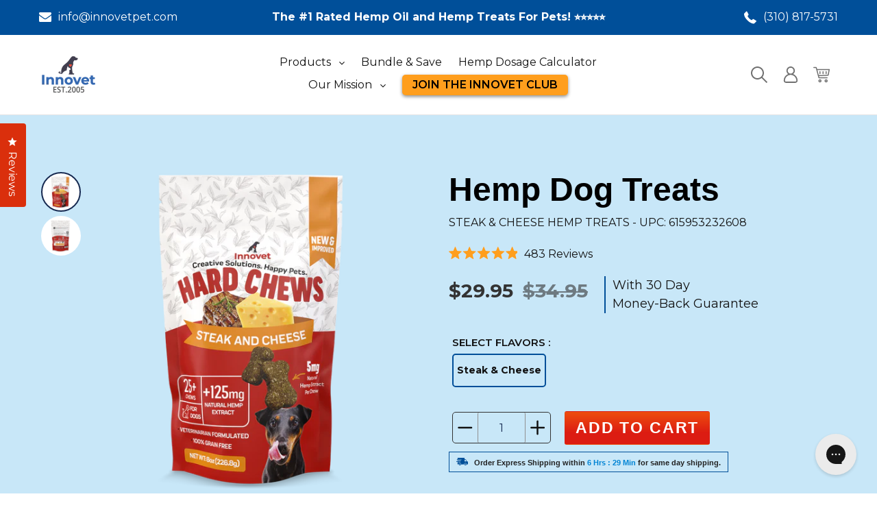

--- FILE ---
content_type: text/html; charset=utf-8
request_url: https://innovetpet.co/products/hemp-dog-treats
body_size: 63025
content:
<!doctype html>
<html class="no-js" lang="en">
<head>
  <!-- Third-party scripts deferred for mobile performance -->
  <script>
    // Defer third-party scripts until after page is interactive
    (function() {
      // Initialize dataLayer early but defer script loading
      window.dataLayer = window.dataLayer || [];
      function gtag(){dataLayer.push(arguments);}
      window.gtag = gtag;
      gtag('js', new Date());
      gtag('config', 'AW-465675998');
      
      // Detect mobile device
      var isMobile = /Android|webOS|iPhone|iPad|iPod|BlackBerry|IEMobile|Opera Mini/i.test(navigator.userAgent);
      
      // Load scripts after page is interactive
      function loadThirdPartyScripts() {
        // Google Analytics - load immediately but async
        var gtagScript = document.createElement('script');
        gtagScript.async = true;
        gtagScript.src = 'https://www.googletagmanager.com/gtag/js?id=AW-465675998';
        document.head.appendChild(gtagScript);
        
        // Microsoft Clarity - defer on mobile until after LCP
        if (isMobile) {
          window.addEventListener('load', function() {
            setTimeout(function() {
              (function(c,l,a,r,i,t,y){
                c[a]=c[a]||function(){(c[a].q=c[a].q||[]).push(arguments)};
                t=l.createElement(r);t.async=1;t.src="https://www.clarity.ms/tag/"+i;
                y=l.getElementsByTagName(r)[0];y.parentNode.insertBefore(t,y);
              })(window, document, "clarity", "script", "kx9ey6p5uk");
            }, 3000);
          });
        } else {
          (function(c,l,a,r,i,t,y){
            c[a]=c[a]||function(){(c[a].q=c[a].q||[]).push(arguments)};
            t=l.createElement(r);t.async=1;t.src="https://www.clarity.ms/tag/"+i;
            y=l.getElementsByTagName(r)[0];y.parentNode.insertBefore(t,y);
          })(window, document, "clarity", "script", "kx9ey6p5uk");
        }
        
        // Google Tag Manager - defer on mobile until after LCP
        if (isMobile) {
          window.addEventListener('load', function() {
            setTimeout(function() {
              (function(w,d,s,l,i){w[l]=w[l]||[];w[l].push({'gtm.start':
              new Date().getTime(),event:'gtm.js'});var f=d.getElementsByTagName(s)[0],
              j=d.createElement(s),dl=l!='dataLayer'?'&l='+l:'';j.async=true;j.src=
              'https://www.googletagmanager.com/gtm.js?id='+i+dl;f.parentNode.insertBefore(j,f);
              })(window,document,'script','dataLayer','GTM-MZ4G6DK');
            }, 2000);
          });
        } else {
          (function(w,d,s,l,i){w[l]=w[l]||[];w[l].push({'gtm.start':
          new Date().getTime(),event:'gtm.js'});var f=d.getElementsByTagName(s)[0],
          j=d.createElement(s),dl=l!='dataLayer'?'&l='+l:'';j.async=true;j.src=
          'https://www.googletagmanager.com/gtm.js?id='+i+dl;f.parentNode.insertBefore(j,f);
          })(window,document,'script','dataLayer','GTM-MZ4G6DK');
        }
      }
      
      // Load after DOM is ready and page is interactive
      if (document.readyState === 'loading') {
        document.addEventListener('DOMContentLoaded', function() {
          if (document.readyState === 'interactive' || document.readyState === 'complete') {
            loadThirdPartyScripts();
          } else {
            setTimeout(loadThirdPartyScripts, 100);
          }
        });
      } else {
        setTimeout(loadThirdPartyScripts, 100);
      }
    })();
  </script>
  
  <meta name="robots" content="noindex,nofollow" />


  <meta charset="utf-8">
  <meta http-equiv="X-UA-Compatible" content="IE=edge,chrome=1">
  <meta name="viewport" content="width=device-width,initial-scale=1">
  <meta name="theme-color" content="#da2f0c">

  <link rel="preconnect" href="https://cdn.shopify.com" crossorigin>
  <link rel="preconnect" href="https://fonts.shopifycdn.com" crossorigin>
  <link rel="preconnect" href="https://monorail-edge.shopifysvc.com">
  
  <!-- Third-party resource hints for performance -->
  <link rel="dns-prefetch" href="https://code.jquery.com">
  <link rel="dns-prefetch" href="https://cdn.jsdelivr.net">
  <link rel="dns-prefetch" href="https://www.googletagmanager.com">
  <link rel="dns-prefetch" href="https://www.clarity.ms">
  <link rel="dns-prefetch" href="https://www.google-analytics.com">
  <link rel="dns-prefetch" href="https://static.ads-twitter.com"><link rel="preload" href="//innovetpet.co/cdn/shop/t/28/assets/theme.css?v=96899394844677087891755647977" as="style"><link rel="preload" as="font" href="//innovetpet.co/cdn/fonts/muli/muli_n7.c8c44d0404947d89610714223e630c4cbe005587.woff2" type="font/woff2" crossorigin>
  <link rel="preload" as="font" href="//innovetpet.co/cdn/fonts/muli/muli_n4.e949947cfff05efcc994b2e2db40359a04fa9a92.woff2" type="font/woff2" crossorigin><link rel="preload" href="//innovetpet.co/cdn/shop/t/28/assets/theme.js?v=18017845170144125931766558700" as="script">
  <link rel="preload" href="//innovetpet.co/cdn/shop/t/28/assets/lazysizes.js?v=37545934206279730931766558700" as="script"><link rel="canonical" href="https://innovetpet.co/products/hemp-dog-treats"><link rel="shortcut icon" href="//innovetpet.co/cdn/shop/files/innovet-favicon_32x32.png?v=1757526380" type="image/png"><title>Hemp Dog Treats - Innovet Pet
&ndash; Innovet Co</title><meta name="description" content="Looking for ways to improve your dogs health? For relief from anxiety, seizures, and inflammation, give hemp dog treats a try."><!-- /snippets/social-meta-tags.liquid -->


<meta property="og:site_name" content="Innovet Co">
<meta property="og:url" content="https://innovetpet.co/products/hemp-dog-treats">
<meta property="og:title" content="Hemp Dog Treats - Innovet Pet">
<meta property="og:type" content="product">
<meta property="og:description" content="Looking for ways to improve your dogs health? For relief from anxiety, seizures, and inflammation, give hemp dog treats a try."><meta property="og:image" content="http://innovetpet.co/cdn/shop/files/steak_cheese_front_small_edde80b6-e9f7-4e71-bae3-bd171a2bb1f8.png?v=1713810521">
  <meta property="og:image:secure_url" content="https://innovetpet.co/cdn/shop/files/steak_cheese_front_small_edde80b6-e9f7-4e71-bae3-bd171a2bb1f8.png?v=1713810521">
  <meta property="og:image:width" content="1000">
  <meta property="og:image:height" content="1000">
  <meta property="og:price:amount" content="29.95">
  <meta property="og:price:currency" content="USD">



<meta name="twitter:card" content="summary_large_image">
<meta name="twitter:title" content="Hemp Dog Treats - Innovet Pet">
<meta name="twitter:description" content="Looking for ways to improve your dogs health? For relief from anxiety, seizures, and inflammation, give hemp dog treats a try.">

  
<style data-shopify>:root {
    --color-text: #162950;
    --color-text-rgb: 22, 41, 80;
    --color-body-text: #121212;
    --color-sale-text: #333333;
    --color-link-hover: #e94e0f;
    --color-link-accent : #0084d4;
    --color-small-button-text-border: #ffffff;
    --color-text-field: #ffffff;
    --color-text-field-text: #162950;
    --color-text-field-text-rgb: 22, 41, 80;

    --color-main-price : ;
    --color-compared-price : ;

    --color-btn-primary: #da2f0c;
    --color-btn-primary-darker: #aa2509;
    --color-btn-primary-text: #ffffff;

    --color-blankstate: rgba(18, 18, 18, 0.35);
    --color-blankstate-border: rgba(18, 18, 18, 0.2);
    --color-blankstate-background: rgba(18, 18, 18, 0.1);

    --color-text-focus:#27488c;
    --color-overlay-text-focus:#e6e6e6;
    --color-btn-primary-focus: #b75e0b;
    --color-btn-social-focus:#cbcbcb;
    --color-small-button-text-border-focus:#e6e6e6;
    --predictive-search-focus:#f2f2f2;

    --color-body: #ffffff;
    --color-bg: #ffffff;
    --color-bg-rgb: 255, 255, 255;
    --color-bg-alt: rgba(18, 18, 18, 0.05);
    --color-bg-currency-selector: rgba(18, 18, 18, 0.2);

    --color-overlay-title-text: #ffffff;
    --color-image-overlay: #3d3d3d;
    --color-image-overlay-rgb: 61, 61, 61;--opacity-image-overlay: 0.4;--hover-overlay-opacity: 0.8;

    --color-border: #e4e4e4;
    --color-border-form: #909090;
    --color-border-form-darker: #767676;

    --svg-select-icon: url(//innovetpet.co/cdn/shop/t/28/assets/ico-select.svg?v=91976402954614955911717434613);
    --slick-img-url: url(//innovetpet.co/cdn/shop/t/28/assets/ajax-loader.gif?v=121607938661616676071717434613);

    --font-weight-body--bold: 700;
    --font-weight-body--bolder: 700;

    --font-stack-header: sans-serif;
    

    --font-style-header: normal;
    --font-weight-header: 700;

    --font-stack-body: 'Montserrat', sans-serif;

    

    --font-style-body: normal;
    --font-weight-body: 400;

    --font-size-header: 36;

    --font-size-base: 16;

    --font-h1-desktop: 48;
    --font-h1-mobile: 36;
    --font-h2-desktop: 32;
    --font-h2-mobile: 29;
    --font-h3-desktop: 25;
    --font-h3-mobile: 22;
    --font-h4-desktop: 24;
    --font-h4-mobile: 22;
    --font-h5-desktop: 20;
    --font-h5-mobile: 18;
    --font-h6-desktop: 19;
    --font-h6-mobile: 17;

    --font-mega-title-large-desktop: 90;

    --font-rich-text-large: 18;
    --font-rich-text-small: 14;

    --color-video-bg: #f2f2f2;

    
    --global-color-image-loader-primary: rgba(22, 41, 80, 0.06);
    --global-color-image-loader-secondary: rgba(22, 41, 80, 0.12);
  }

</style>

  <style>*,::after,::before{box-sizing:border-box}body{margin:0}body,html{background-color:var(--color-body)}body,button{font-size:calc(var(--font-size-base) * 1px);font-family:var(--font-stack-body);font-style:var(--font-style-body);font-weight:var(--font-weight-body);color:var(--color-body-text);line-height:1.5}body,button{-webkit-font-smoothing:antialiased;-webkit-text-size-adjust:100%}.border-bottom{border-bottom:1px solid var(--color-border)}.btn--link{background-color:transparent;border:0;margin:0;color:var(--color-text);text-align:left}.text-right{text-align:right}.icon{display:inline-block;width:20px;height:20px;vertical-align:middle;fill:currentColor}.icon__fallback-text,.visually-hidden{position:absolute!important;overflow:hidden;clip:rect(0 0 0 0);height:1px;width:1px;margin:-1px;padding:0;border:0}svg.icon:not(.icon--full-color) circle,svg.icon:not(.icon--full-color) ellipse,svg.icon:not(.icon--full-color) g,svg.icon:not(.icon--full-color) line,svg.icon:not(.icon--full-color) path,svg.icon:not(.icon--full-color) polygon,svg.icon:not(.icon--full-color) polyline,svg.icon:not(.icon--full-color) rect,symbol.icon:not(.icon--full-color) circle,symbol.icon:not(.icon--full-color) ellipse,symbol.icon:not(.icon--full-color) g,symbol.icon:not(.icon--full-color) line,symbol.icon:not(.icon--full-color) path,symbol.icon:not(.icon--full-color) polygon,symbol.icon:not(.icon--full-color) polyline,symbol.icon:not(.icon--full-color) rect{fill:inherit;stroke:inherit}li{list-style:none}.list--inline{padding:0;margin:0}.list--inline>li{display:inline-block;margin-bottom:0;vertical-align:middle}a{color:var(--color-link-accent);text-decoration:none}.h1,.h2,h1,h2{margin:0 0 17.5px;font-family:var(--font-stack-header);font-style:var(--font-style-header);font-weight:var(--font-weight-header);line-height:1.2;overflow-wrap:break-word;word-wrap:break-word}.h1 a,.h2 a,h1 a,h2 a{color:inherit;text-decoration:none;font-weight:inherit}.h1,h1{font-size:calc(((var(--font-h1-desktop))/ (var(--font-size-base))) * 1em);text-transform:none;letter-spacing:0}@media only screen and (max-width:749px){.h1,h1{font-size:calc(((var(--font-h1-mobile))/ (var(--font-size-base))) * 1em)}}.h2,h2{font-size:calc(((var(--font-h2-desktop))/ (var(--font-size-base))) * 1em);text-transform:none;letter-spacing:0em}@media only screen and (max-width:749px){.h2,h2{font-size:calc(((var(--font-h2-mobile))/ (var(--font-size-base))) * 1em)}}p{color:var(--color-body-text);margin:0 0 19.44444px}@media only screen and (max-width:749px){p{font-size:calc(((var(--font-size-base) - 1)/ (var(--font-size-base))) * 1em)}}p:last-child{margin-bottom:0}@media only screen and (max-width:749px){.small--hide{display:none!important}}.grid{list-style:none;margin:0;padding:0;margin-left:-30px}.grid::after{content:'';display:table;clear:both}@media only screen and (max-width:749px){.grid{margin-left:-22px}}.grid::after{content:'';display:table;clear:both}.grid--no-gutters{margin-left:0}.grid--no-gutters .grid__item{padding-left:0}.grid--table{display:table;table-layout:fixed;width:100%}.grid--table>.grid__item{float:none;display:table-cell;vertical-align:middle}.grid__item{float:left;padding-left:30px;width:100%}@media only screen and (max-width:749px){.grid__item{padding-left:22px}}.grid__item[class*="--push"]{position:relative}@media only screen and (min-width:750px){.medium-up--one-quarter{width:25%}.medium-up--push-one-third{width:33.33%}.medium-up--one-half{width:50%}.medium-up--push-one-third{left:33.33%;position:relative}}.site-header{position:relative;background-color:var(--color-body)}@media only screen and (max-width:749px){.site-header{border-bottom:1px solid var(--color-border)}}@media only screen and (min-width:750px){.site-header{padding:0 55px}.site-header.logo--center{padding-top:30px}}.site-header__logo{margin:15px 0}.logo-align--center .site-header__logo{text-align:center;margin:0 auto}@media only screen and (max-width:749px){.logo-align--center .site-header__logo{text-align:left;margin:15px 0}}@media only screen and (max-width:749px){.site-header__logo{padding-left:22px;text-align:left}.site-header__logo img{margin:0}}.site-header__logo-link{display:inline-block;word-break:break-word}@media only screen and (min-width:750px){.logo-align--center .site-header__logo-link{margin:0 auto}}.site-header__logo-image{display:block}@media only screen and (min-width:750px){.site-header__logo-image{margin:0 auto}}.site-header__logo-image img{width:100%}.site-header__logo-image--centered img{margin:0 auto}.site-header__logo img{display:block}.site-header__icons{position:relative;white-space:nowrap}@media only screen and (max-width:749px){.site-header__icons{width:auto;padding-right:13px}.site-header__icons .btn--link,.site-header__icons .site-header__cart{font-size:calc(((var(--font-size-base))/ (var(--font-size-base))) * 1em)}}.site-header__icons-wrapper{position:relative;display:-webkit-flex;display:-ms-flexbox;display:flex;width:100%;-ms-flex-align:center;-webkit-align-items:center;-moz-align-items:center;-ms-align-items:center;-o-align-items:center;align-items:center;-webkit-justify-content:flex-end;-ms-justify-content:flex-end;justify-content:flex-end}.site-header__account,.site-header__cart,.site-header__search{position:relative}.site-header__search.site-header__icon{display:none}@media only screen and (min-width:1400px){.site-header__search.site-header__icon{display:block}}.site-header__search-toggle{display:block}@media only screen and (min-width:750px){.site-header__account,.site-header__cart{padding:10px 11px}}.site-header__cart-title,.site-header__search-title{position:absolute!important;overflow:hidden;clip:rect(0 0 0 0);height:1px;width:1px;margin:-1px;padding:0;border:0;display:block;vertical-align:middle}.site-header__cart-title{margin-right:3px}.site-header__cart-count{display:flex;align-items:center;justify-content:center;position:absolute;right:.4rem;top:.2rem;font-weight:700;background-color:var(--color-btn-primary);color:var(--color-btn-primary-text);border-radius:50%;min-width:1em;height:1em}.site-header__cart-count span{font-family:HelveticaNeue,"Helvetica Neue",Helvetica,Arial,sans-serif;font-size:calc(11em / 16);line-height:1}@media only screen and (max-width:749px){.site-header__cart-count{top:calc(7em / 16);right:0;border-radius:50%;min-width:calc(19em / 16);height:calc(19em / 16)}}@media only screen and (max-width:749px){.site-header__cart-count span{padding:.25em calc(6em / 16);font-size:12px}}.site-header__menu{display:none}@media only screen and (max-width:749px){.site-header__icon{display:inline-block;vertical-align:middle;padding:10px 11px;margin:0}}@media only screen and (min-width:750px){.site-header__icon .icon-search{margin-right:3px}}.announcement-bar{z-index:10;position:relative;text-align:center;border-bottom:1px solid transparent;padding:2px}.announcement-bar__link{display:block}.announcement-bar__message{display:block;padding:11px 22px;font-size:calc(((16)/ (var(--font-size-base))) * 1em);font-weight:var(--font-weight-header)}@media only screen and (min-width:750px){.announcement-bar__message{padding-left:55px;padding-right:55px}}.site-nav{position:relative;padding:0;text-align:center;margin:25px 0}.site-nav a{padding:3px 10px}.site-nav__link{display:block;white-space:nowrap;color:var(--color-body-text);}.site-nav--centered .site-nav__link{padding-top:0}.site-nav__link .icon-chevron-down{width:calc(8em / 16);height:calc(8em / 16);margin-left:.5rem}.site-nav__label{border-bottom:1px solid transparent}.site-nav__link--active .site-nav__label{border-bottom-color:var(--color-text)}.site-nav__link--button{border:none;background-color:transparent;padding:3px 10px}.site-header__mobile-nav{z-index:11;position:relative;background-color:var(--color-body)}@media only screen and (max-width:749px){.site-header__mobile-nav{display:-webkit-flex;display:-ms-flexbox;display:flex;width:100%;-ms-flex-align:center;-webkit-align-items:center;-moz-align-items:center;-ms-align-items:center;-o-align-items:center;align-items:center}}.mobile-nav--open .icon-close{display:none}.main-content{opacity:0}.main-content .shopify-section{display:none}.main-content .shopify-section:first-child{display:inherit}.critical-hidden{display:none}</style>
  
  <!-- Hide popups initially to prevent CLS -->
  <style>
    /* Hide popups/modals and their overlays until after LCP to prevent CLS */
    body:not(.popups-allowed) [class*="klaviyo"],
    body:not(.popups-allowed) [class*="popup"],
    body:not(.popups-allowed) [class*="modal"],
    body:not(.popups-allowed) [class*="overlay"],
    body:not(.popups-allowed) [class*="backdrop"],
    body:not(.popups-allowed) [class*="mask"],
    body:not(.popups-allowed) [class*="shade"],
    body:not(.popups-allowed) [class*="dim"],
    body:not(.popups-allowed) [id*="popup"],
    body:not(.popups-allowed) [id*="modal"],
    body:not(.popups-allowed) [id*="klaviyo"],
    body:not(.popups-allowed) [id*="overlay"],
    body:not(.popups-allowed) [id*="backdrop"],
    body:not(.popups-allowed) [data-popup],
    body:not(.popups-allowed) [data-modal],
    body:not(.popups-allowed) iframe[src*="klaviyo"],
    body:not(.popups-allowed) iframe[src*="popup"] {
      display: none !important;
      visibility: hidden !important;
      opacity: 0 !important;
      pointer-events: none !important;
      position: fixed !important;
      left: -9999px !important;
      top: -9999px !important;
      width: 0 !important;
      height: 0 !important;
      overflow: hidden !important;
      z-index: -1 !important;
    }
    
    /* Also hide any fixed position elements with high z-index that might be overlays */
    body:not(.popups-allowed) > div[style*="position: fixed"][style*="z-index"]:not([class*="header"]):not([class*="cart"]):not([id*="header"]):not([id*="cart"]),
    body:not(.popups-allowed) > div[style*="position:fixed"][style*="z-index"]:not([class*="header"]):not([class*="cart"]):not([id*="header"]):not([id*="cart"]) {
      display: none !important;
      visibility: hidden !important;
      opacity: 0 !important;
      pointer-events: none !important;
    }
  </style>
  
  <script>
    // MutationObserver to catch dynamically added popups and overlays
    (function() {
      if (typeof MutationObserver !== 'undefined') {
        var hideStyle = 'display: none !important; visibility: hidden !important; opacity: 0 !important; pointer-events: none !important; position: fixed !important; left: -9999px !important; top: -9999px !important; width: 0 !important; height: 0 !important; overflow: hidden !important; z-index: -1 !important;';
        
        function isPopupElement(node) {
          if (!node || node.nodeType !== 1) return false;
          
          // Check class names
          if (node.className) {
            var className = typeof node.className === 'string' ? node.className : node.className.baseVal || '';
            if (className.indexOf('klaviyo') !== -1 || 
                className.indexOf('popup') !== -1 || 
                className.indexOf('modal') !== -1 || 
                className.indexOf('overlay') !== -1 ||
                className.indexOf('backdrop') !== -1 ||
                className.indexOf('mask') !== -1 ||
                className.indexOf('shade') !== -1 ||
                className.indexOf('dim') !== -1) {
              return true;
            }
          }
          
          // Check ID
          if (node.id) {
            var id = node.id.toLowerCase();
            if (id.indexOf('popup') !== -1 || 
                id.indexOf('modal') !== -1 || 
                id.indexOf('klaviyo') !== -1 ||
                id.indexOf('overlay') !== -1 ||
                id.indexOf('backdrop') !== -1) {
              return true;
            }
          }
          
          // Check if it's an iframe with popup-related src
          if (node.tagName === 'IFRAME' && node.src) {
            var src = node.src.toLowerCase();
            if (src.indexOf('klaviyo') !== -1 || src.indexOf('popup') !== -1) {
              return true;
            }
          }
          
          // Check for fixed position elements with high z-index that might be overlays
          var style = window.getComputedStyle(node);
          if (style.position === 'fixed' && 
              parseInt(style.zIndex) > 1000 && 
              (style.backgroundColor && style.backgroundColor !== 'rgba(0, 0, 0, 0)' && style.backgroundColor !== 'transparent') &&
              node.parentElement === document.body) {
            // Exclude known non-popup elements
            var excludeClasses = ['header', 'cart', 'navigation', 'nav', 'menu'];
            var excludeIds = ['header', 'cart', 'navigation', 'nav', 'menu'];
            var shouldExclude = false;
            
            if (node.className) {
              var className = typeof node.className === 'string' ? node.className : node.className.baseVal || '';
              shouldExclude = excludeClasses.some(function(cls) {
                return className.toLowerCase().indexOf(cls) !== -1;
              });
            }
            
            if (!shouldExclude && node.id) {
              var id = node.id.toLowerCase();
              shouldExclude = excludeIds.some(function(idPattern) {
                return id.indexOf(idPattern) !== -1;
              });
            }
            
            if (!shouldExclude) {
              return true;
            }
          }
          
          return false;
        }
        
        function hidePopupElement(node) {
          if (isPopupElement(node)) {
            node.style.cssText = hideStyle;
            return true;
          }
          return false;
        }
        
        var observer = new MutationObserver(function(mutations) {
          if (!document.body.classList.contains('popups-allowed')) {
            mutations.forEach(function(mutation) {
              mutation.addedNodes.forEach(function(node) {
                if (node.nodeType === 1) {
                  // Hide the node itself if it's a popup
                  hidePopupElement(node);
                  
                  // Check all descendants
                  var allDescendants = node.querySelectorAll && node.querySelectorAll('*');
                  if (allDescendants && allDescendants.length) {
                    allDescendants.forEach(function(descendant) {
                      hidePopupElement(descendant);
                    });
                  }
                }
              });
            });
          }
        });
        
        // Start observing when DOM is ready
        if (document.body) {
          observer.observe(document.body, {
            childList: true,
            subtree: true,
            attributes: false
          });
          
          // Also check existing elements
          var existingPopups = document.querySelectorAll('[class*="klaviyo"], [class*="popup"], [class*="modal"], [class*="overlay"], [class*="backdrop"], [id*="popup"], [id*="modal"], [id*="klaviyo"]');
          existingPopups.forEach(function(popup) {
            if (!document.body.classList.contains('popups-allowed')) {
              hidePopupElement(popup);
            }
          });
        } else {
          document.addEventListener('DOMContentLoaded', function() {
            observer.observe(document.body, {
              childList: true,
              subtree: true,
              attributes: false
            });
            
            // Check existing elements
            var existingPopups = document.querySelectorAll('[class*="klaviyo"], [class*="popup"], [class*="modal"], [class*="overlay"], [class*="backdrop"], [id*="popup"], [id*="modal"], [id*="klaviyo"]');
            existingPopups.forEach(function(popup) {
              if (!document.body.classList.contains('popups-allowed')) {
                hidePopupElement(popup);
              }
            });
          });
        }
      }
    })();
  </script>

  <script>
    window.performance.mark('debut:theme_stylesheet_loaded.start');

    function onLoadStylesheet() {
      performance.mark('debut:theme_stylesheet_loaded.end');
      performance.measure('debut:theme_stylesheet_loaded', 'debut:theme_stylesheet_loaded.start', 'debut:theme_stylesheet_loaded.end');

      var url = "//innovetpet.co/cdn/shop/t/28/assets/theme.css?v=96899394844677087891755647977";
      var link = document.querySelector('link[href="' + url + '"]');
      link.loaded = true;
      link.dispatchEvent(new Event('load'));
    }
  </script>

  <link rel="stylesheet" href="//innovetpet.co/cdn/shop/t/28/assets/theme.css?v=96899394844677087891755647977" type="text/css" media="print" onload="this.media='all';onLoadStylesheet()">
  <noscript><link rel="stylesheet" href="//innovetpet.co/cdn/shop/t/28/assets/theme.css?v=96899394844677087891755647977"></noscript>

  <style>
    @font-face {
  font-family: Muli;
  font-weight: 700;
  font-style: normal;
  font-display: swap;
  src: url("//innovetpet.co/cdn/fonts/muli/muli_n7.c8c44d0404947d89610714223e630c4cbe005587.woff2") format("woff2"),
       url("//innovetpet.co/cdn/fonts/muli/muli_n7.4cbcffea6175d46b4d67e9408244a5b38c2ac568.woff") format("woff");
}

    @font-face {
  font-family: Muli;
  font-weight: 400;
  font-style: normal;
  font-display: swap;
  src: url("//innovetpet.co/cdn/fonts/muli/muli_n4.e949947cfff05efcc994b2e2db40359a04fa9a92.woff2") format("woff2"),
       url("//innovetpet.co/cdn/fonts/muli/muli_n4.35355e4a0c27c9bc94d9af3f9bcb586d8229277a.woff") format("woff");
}

    @font-face {
  font-family: Muli;
  font-weight: 700;
  font-style: normal;
  font-display: swap;
  src: url("//innovetpet.co/cdn/fonts/muli/muli_n7.c8c44d0404947d89610714223e630c4cbe005587.woff2") format("woff2"),
       url("//innovetpet.co/cdn/fonts/muli/muli_n7.4cbcffea6175d46b4d67e9408244a5b38c2ac568.woff") format("woff");
}

    @font-face {
  font-family: Muli;
  font-weight: 700;
  font-style: normal;
  font-display: swap;
  src: url("//innovetpet.co/cdn/fonts/muli/muli_n7.c8c44d0404947d89610714223e630c4cbe005587.woff2") format("woff2"),
       url("//innovetpet.co/cdn/fonts/muli/muli_n7.4cbcffea6175d46b4d67e9408244a5b38c2ac568.woff") format("woff");
}

    @font-face {
  font-family: Muli;
  font-weight: 400;
  font-style: italic;
  font-display: swap;
  src: url("//innovetpet.co/cdn/fonts/muli/muli_i4.c0a1ea800bab5884ab82e4eb25a6bd25121bd08c.woff2") format("woff2"),
       url("//innovetpet.co/cdn/fonts/muli/muli_i4.a6c39b1b31d876de7f99b3646461aa87120de6ed.woff") format("woff");
}

    @font-face {
  font-family: Muli;
  font-weight: 700;
  font-style: italic;
  font-display: swap;
  src: url("//innovetpet.co/cdn/fonts/muli/muli_i7.34eedbf231efa20bd065d55f6f71485730632c7b.woff2") format("woff2"),
       url("//innovetpet.co/cdn/fonts/muli/muli_i7.2b4df846821493e68344d0b0212997d071bf38b7.woff") format("woff");
}

  </style>

  <script>
    var theme = {
      breakpoints: {
        medium: 750,
        large: 990,
        widescreen: 1400
      },
      strings: {
        addToCart: "Add to cart",
        soldOut: "Sold out",
        unavailable: "Unavailable",
        regularPrice: "Regular price",
        salePrice: "Sale price",
        sale: "Sale",
        fromLowestPrice: "from [price]",
        vendor: "Vendor",
        showMore: "Show More",
        showLess: "Show Less",
        searchFor: "Search for",
        addressError: "Error looking up that address",
        addressNoResults: "No results for that address",
        addressQueryLimit: "You have exceeded the Google API usage limit. Consider upgrading to a \u003ca href=\"https:\/\/developers.google.com\/maps\/premium\/usage-limits\"\u003ePremium Plan\u003c\/a\u003e.",
        authError: "There was a problem authenticating your Google Maps account.",
        newWindow: "Opens in a new window.",
        external: "Opens external website.",
        newWindowExternal: "Opens external website in a new window.",
        removeLabel: "Remove [product]",
        update: "Update",
        quantity: "Quantity",
        discountedTotal: "Discounted total",
        regularTotal: "Regular total",
        priceColumn: "See Price column for discount details.",
        quantityMinimumMessage: "Quantity must be 1 or more",
        cartError: "There was an error while updating your cart. Please try again.",
        removedItemMessage: "Removed \u003cspan class=\"cart__removed-product-details\"\u003e([quantity]) [link]\u003c\/span\u003e from your cart.",
        unitPrice: "Unit price",
        unitPriceSeparator: "per",
        oneCartCount: "1 item",
        otherCartCount: "[count] items",
        quantityLabel: "Quantity: [count]",
        products: "Products",
        loading: "Loading",
        number_of_results: "[result_number] of [results_count]",
        number_of_results_found: "[results_count] results found",
        one_result_found: "1 result found"
      },
      moneyFormat: "${{amount}}",
      moneyFormatWithCurrency: "${{amount}} USD",
      settings: {
        predictiveSearchEnabled: true,
        predictiveSearchShowPrice: false,
        predictiveSearchShowVendor: false
      },
      stylesheet: "//innovetpet.co/cdn/shop/t/28/assets/theme.css?v=96899394844677087891755647977"
    }

    document.documentElement.className = document.documentElement.className.replace('no-js', 'js');
  </script><script src="//innovetpet.co/cdn/shop/t/28/assets/theme.js?v=18017845170144125931766558700" defer="defer"></script>
  <!-- Lazysizes - critical for image loading, keep async -->
  <script src="//innovetpet.co/cdn/shop/t/28/assets/lazysizes.js?v=37545934206279730931766558700" async="async"></script>
  
  <!-- Force LCP image to load immediately -->
  <script>
    (function() {
      // Force first slideshow image to load immediately for LCP
      function loadLCPImage() {
        var lcpImage = document.querySelector('[data-lcp-image="true"]');
        if (lcpImage && typeof lazysizes !== 'undefined') {
          // Trigger immediate load
          lazysizes.loader.unveil(lcpImage);
        } else if (lcpImage) {
          // Fallback: wait for lazysizes
          var checkLazysizes = setInterval(function() {
            if (typeof lazysizes !== 'undefined') {
              clearInterval(checkLazysizes);
              lazysizes.loader.unveil(lcpImage);
            }
          }, 50);
          setTimeout(function() { clearInterval(checkLazysizes); }, 2000);
        }
      }
      
      if (document.readyState === 'loading') {
        document.addEventListener('DOMContentLoaded', loadLCPImage);
      } else {
        loadLCPImage();
      }
    })();
  </script>
  
  <!-- Mobile-specific: Reduce initial JavaScript execution -->
  <script>
    // Throttle non-critical JavaScript on mobile
    (function() {
      var isMobile = /Android|webOS|iPhone|iPad|iPod|BlackBerry|IEMobile|Opera Mini/i.test(navigator.userAgent) || window.innerWidth < 750;
      
      if (isMobile) {
        // Reduce animation frame requests on mobile
        var originalRAF = window.requestAnimationFrame;
        var rafThrottle = 0;
        window.requestAnimationFrame = function(callback) {
          rafThrottle++;
          if (rafThrottle % 2 === 0) {
            return originalRAF(callback);
          }
          return originalRAF(function() {
            setTimeout(callback, 16);
          });
        };
        
        // Defer non-critical event listeners on mobile
        var deferEvents = ['scroll', 'resize', 'mousemove'];
        deferEvents.forEach(function(eventType) {
          var originalAddEventListener = EventTarget.prototype.addEventListener;
          EventTarget.prototype.addEventListener = function(type, listener, options) {
            if (type === eventType && (!options || !options.capture)) {
              var deferredListener = function(e) {
                var idleCallback = window.requestIdleCallback || function(cb) { setTimeout(cb, 0); };
                idleCallback(function() {
                  listener(e);
                }, { timeout: 100 });
              };
              return originalAddEventListener.call(this, type, deferredListener, options);
            }
            return originalAddEventListener.call(this, type, listener, options);
          };
        });
      }
    })();
  </script>

  <!-- JQUERY - Deferred for performance -->
  <script
  src="https://code.jquery.com/jquery-1.12.4.min.js" integrity="sha256-ZosEbRLbNQzLpnKIkEdrPv7lOy9C27hHQ+Xp8a4MxAQ=" crossorigin="anonymous" defer></script>

  <script type="text/javascript">
    if (window.MSInputMethodContext && document.documentMode) {
      var scripts = document.getElementsByTagName('script')[0];
      var polyfill = document.createElement("script");
      polyfill.defer = true;
      polyfill.src = "//innovetpet.co/cdn/shop/t/28/assets/ie11CustomProperties.min.js?v=114434570757407635291766558694";

      scripts.parentNode.insertBefore(polyfill, scripts);
    }
  </script>

  <style>.spf-filter-loading #gf-products > *:not(.spf-product--skeleton), .spf-filter-loading [data-globo-filter-items] > *:not(.spf-product--skeleton){visibility: hidden; opacity: 0}</style>
<script>
  document.getElementsByTagName('html')[0].classList.add('spf-filter-loading');
  window.addEventListener("globoFilterRenderCompleted",function(e){document.getElementsByTagName('html')[0].classList.remove('spf-filter-loading')})
  window.sortByRelevance = false;
  window.moneyFormat = "${{amount}}";
  window.GloboMoneyFormat = "${{amount}}";
  window.GloboMoneyWithCurrencyFormat = "${{amount}} USD";
  window.filterPriceRate = 1;
  window.filterPriceAdjustment = 1;

  window.shopCurrency = "USD";
  window.currentCurrency = "USD";

  window.isMultiCurrency = false;
  window.globoFilterAssetsUrl = '//innovetpet.co/cdn/shop/t/28/assets/';
  window.assetsUrl = '//innovetpet.co/cdn/shop/t/28/assets/';
  window.filesUrl = '//innovetpet.co/cdn/shop/files/';
  var page_id = 0;
  var globo_filters_json = {"default":15621}
  var GloboFilterConfig = {
    api: {
      filterUrl: "https://filter-v2.globosoftware.net/filter",
      searchUrl: "https://filter-v2.globosoftware.net/search",
      url: "https://filter-v2.globosoftware.net",
    },
    shop: {
      name: "Innovet Co",
      url: "https://innovetpet.co",
      domain: "innovet-co.myshopify.com",
      is_multicurrency: false,
      currency: "USD",
      cur_currency: "USD",
      cur_locale: "en",
      locale: "en",
      root_url: "",
      country_code: "US",
      product_image: {width: 360, height: 504},
      no_image_url: "https://cdn.shopify.com/s/images/themes/product-1.png",
      themeStoreId: 796,
      swatches:  [],
      newUrlStruct: true,
      translation: {"default":{"search":{"suggestions":"Suggestions","collections":"Collections","pages":"Pages","product":"Product","products":"Products","view_all":"Search for","view_all_products":"View all products","not_found":"Sorry, nothing found for","product_not_found":"No products were found","no_result_keywords_suggestions_title":"Popular searches","no_result_products_suggestions_title":"However, You may like","zero_character_keywords_suggestions_title":"Suggestions","zero_character_popular_searches_title":"Popular searches","zero_character_products_suggestions_title":"Trending products"},"form":{"heading":"Search products","select":"-- Select --","search":"Search","submit":"Search","clear":"Clear"},"filter":{"filter_by":"Filter By","clear_all":"Clear All","view":"View","clear":"Clear","in_stock":"In Stock","out_of_stock":"Out of Stock","ready_to_ship":"Ready to ship","search":"Search options","choose_values":"Choose values"},"sort":{"sort_by":"Sort By","manually":"Featured","availability_in_stock_first":"Availability","relevance":"Relevance","best_selling":"Best Selling","alphabetically_a_z":"Alphabetically, A-Z","alphabetically_z_a":"Alphabetically, Z-A","price_low_to_high":"Price, low to high","price_high_to_low":"Price, high to low","date_new_to_old":"Date, new to old","date_old_to_new":"Date, old to new","sale_off":"% Sale off"},"product":{"add_to_cart":"Add to cart","unavailable":"Unavailable","sold_out":"Sold out","sale":"Sale","load_more":"Load more","limit":"Show","search":"Search products","no_results":"Sorry, there are no products in this collection"}}},
      redirects: null,
      images: ["calculator-cats.png","calculator-dogs.png","calculator-horses.png","gordo-head.jpeg","gordo.jpeg","icon-arrow-down.png","icon-arrow-up.png","modal-gloss.png","payment-icons-slidecart.jpg","payment-icons.jpg"],
      settings: {"color_text":"#162950","color_body_text":"#121212","color_sale_text":"#333333","color_link_hover":"#e94e0f","color_button":"#da2f0c","color_button_hover":"#b75e0b","color_button_text":"#ffffff","color_small_button_text_border":"#ffffff","color_text_field_text":"#162950","color_text_field_border":"#909090","color_text_field":"#ffffff","color_image_overlay_text":"#ffffff","color_image_overlay":"#3d3d3d","image_overlay_opacity":40,"color_borders":"#e4e4e4","color_body_bg":"#ffffff","color_link_accent":"#0084d4","type_header_font":{"error":"json not allowed for this object"},"type_header_base_size":36,"type_base_font":{"error":"json not allowed for this object"},"type_base_size":16,"predictive_search_enabled":true,"predictive_search_show_vendor":false,"predictive_search_show_price":false,"share_facebook":true,"share_twitter":true,"share_pinterest":true,"social_twitter_link":"","social_facebook_link":"https:\/\/www.facebook.com\/groups\/115944305777907\/","social_pinterest_link":"","social_instagram_link":"https:\/\/www.instagram.com\/innovetpetproducts","social_tumblr_link":"","social_snapchat_link":"","social_youtube_link":"https:\/\/www.youtube.com\/channel\/UC6QkE8GZJoFfI9aP3sggL-A","social_vimeo_link":"","social_linkedin_link":"","social_amazon_link":"https:\/\/www.amazon.com\/stores\/InnovetPetProducts\/node\/13633982011","social_other_link":"https:\/\/apps.apple.com\/us\/app\/innovet-pet\/id1451894390","favicon":"\/\/innovetpet.co\/cdn\/shop\/files\/innovet-favicon.png?v=1757526380","enable_ajax":true,"checkout_header_image":null,"checkout_logo_image":null,"checkout_logo_position":"left","checkout_logo_size":"large","checkout_body_background_image":null,"checkout_body_background_color":"#ffffff","checkout_input_background_color_mode":"white","checkout_sidebar_background_image":null,"checkout_sidebar_background_color":"#ffffff","checkout_heading_font":"Roboto","checkout_body_font":"Source Sans Pro","checkout_accent_color":"#1990c6","checkout_button_color":"#ff8e00","checkout_error_color":"#ff6d6d","customer_layout":"customer_area"},
      separate_options: null,
      home_filter: false,
      page: "product",
      layout: "theme"
    },
    taxes: null,
    special_countries: null,
    adjustments: null,

    year_make_model: {
      id: null
    },
    filter: {
      id: globo_filters_json[page_id] || globo_filters_json['default'] || 0,
      layout: 1,
      showCount: true,
      isLoadMore: 1,
      filter_on_search_page: true
    },
    search:{
      enable: true,
      zero_character_suggestion: false,
      layout: 1,
    },
    collection: {
      id:0,
      handle:'',
      sort: 'best-selling',
      tags: null,
      vendor: null,
      type: null,
      term: null,
      limit: 12,
      products_count: 0,
      excludeTags: null
    },
    customer: false,
    selector: {
      sortBy: '#SortBy',
      pagination: '.pagination, #gf_pagination_wrap',
      products: '.grid--view-items, .list-view-items'
    }
  };

</script>
<script defer src="//innovetpet.co/cdn/shop/t/28/assets/v5.globo.filter.lib.js?v=177852051527752876791766558696"></script>

<link rel="preload stylesheet" href="//innovetpet.co/cdn/shop/t/28/assets/v5.globo.search.css?v=36178431668889589591717434613" as="style">




  <script>
    window.addEventListener('globoFilterCloseSearchCompleted', function () {
      if( theme && theme.SearchDrawer && typeof theme.SearchDrawer.close == "function" ){
        theme.SearchDrawer.close();
      }
    });
  </script>


  
  <!-- Aggressively block Klaviyo and other third-party scripts until after LCP -->
  <script>
    (function() {
      // Block Klaviyo script loading
      var originalCreateElement = document.createElement;
      var blockedScripts = ['klaviyo', 'static.klaviyo.com'];
      var scriptsBlocked = true;
      
      document.createElement = function(tagName) {
        var element = originalCreateElement.call(document, tagName);
        
        if (tagName.toLowerCase() === 'script' && scriptsBlocked) {
          var originalSetAttribute = element.setAttribute;
          var originalSrcSetter = Object.getOwnPropertyDescriptor(HTMLScriptElement.prototype, 'src').set;
          
          element.setAttribute = function(name, value) {
            if (name === 'src' && blockedScripts.some(function(blocked) {
              return value && value.toLowerCase().indexOf(blocked) !== -1;
            })) {
              // Store for later
              if (!window._blockedScripts) window._blockedScripts = [];
              window._blockedScripts.push({element: element, src: value});
              return; // Don't set src
            }
            return originalSetAttribute.call(this, name, value);
          };
          
          Object.defineProperty(element, 'src', {
            set: function(value) {
              if (blockedScripts.some(function(blocked) {
                return value && value.toLowerCase().indexOf(blocked) !== -1;
              })) {
                if (!window._blockedScripts) window._blockedScripts = [];
                window._blockedScripts.push({element: element, src: value});
                return; // Don't set src
              }
              return originalSrcSetter.call(this, value);
            },
            get: function() {
              return this.getAttribute('src') || '';
            },
            configurable: true
          });
        }
        
        return element;
      };
      
      // Allow scripts after LCP
      if ('PerformanceObserver' in window) {
        try {
          var lcpObserver = new PerformanceObserver(function(list) {
            var entries = list.getEntries();
            var lastEntry = entries[entries.length - 1];
            if (lastEntry && lastEntry.renderTime) {
              setTimeout(function() {
                scriptsBlocked = false;
                // Load blocked scripts
                if (window._blockedScripts && window._blockedScripts.length) {
                  window._blockedScripts.forEach(function(item) {
                    var script = document.createElement('script');
                    script.src = item.src;
                    script.async = true;
                    document.head.appendChild(script);
                  });
                  window._blockedScripts = [];
                }
              }, 3000); // 3 seconds after LCP
              lcpObserver.disconnect();
            }
          });
          lcpObserver.observe({entryTypes: ['largest-contentful-paint']});
        } catch(e) {}
      }
      
      // Fallback: allow after 8 seconds
      setTimeout(function() {
        if (scriptsBlocked) {
          scriptsBlocked = false;
          if (window._blockedScripts && window._blockedScripts.length) {
            window._blockedScripts.forEach(function(item) {
              var script = document.createElement('script');
              script.src = item.src;
              script.async = true;
              document.head.appendChild(script);
            });
            window._blockedScripts = [];
          }
        }
      }, 8000);
    })();
  </script>
  
  <script>window.performance && window.performance.mark && window.performance.mark('shopify.content_for_header.start');</script><meta name="google-site-verification" content="qrzbso50g_kEkJ6ZyNQtktJntg8xqQfI24FliHh1gtM">
<meta id="shopify-digital-wallet" name="shopify-digital-wallet" content="/5188681831/digital_wallets/dialog">
<meta name="shopify-checkout-api-token" content="e67e9c096a07ae92b41bc64ee7de8900">
<meta id="in-context-paypal-metadata" data-shop-id="5188681831" data-venmo-supported="true" data-environment="production" data-locale="en_US" data-paypal-v4="true" data-currency="USD">
<link rel="alternate" type="application/json+oembed" href="https://innovetpet.co/products/hemp-dog-treats.oembed">
<script async="async" src="/checkouts/internal/preloads.js?locale=en-US"></script>
<script id="shopify-features" type="application/json">{"accessToken":"e67e9c096a07ae92b41bc64ee7de8900","betas":["rich-media-storefront-analytics"],"domain":"innovetpet.co","predictiveSearch":true,"shopId":5188681831,"locale":"en"}</script>
<script>var Shopify = Shopify || {};
Shopify.shop = "innovet-co.myshopify.com";
Shopify.locale = "en";
Shopify.currency = {"active":"USD","rate":"1.0"};
Shopify.country = "US";
Shopify.theme = {"name":"LIVE 20250819","id":169044934944,"schema_name":"Debut","schema_version":"17.10.0","theme_store_id":null,"role":"main"};
Shopify.theme.handle = "null";
Shopify.theme.style = {"id":null,"handle":null};
Shopify.cdnHost = "innovetpet.co/cdn";
Shopify.routes = Shopify.routes || {};
Shopify.routes.root = "/";</script>
<script type="module">!function(o){(o.Shopify=o.Shopify||{}).modules=!0}(window);</script>
<script>!function(o){function n(){var o=[];function n(){o.push(Array.prototype.slice.apply(arguments))}return n.q=o,n}var t=o.Shopify=o.Shopify||{};t.loadFeatures=n(),t.autoloadFeatures=n()}(window);</script>
<script id="shop-js-analytics" type="application/json">{"pageType":"product"}</script>
<script defer="defer" async type="module" src="//innovetpet.co/cdn/shopifycloud/shop-js/modules/v2/client.init-shop-cart-sync_BdyHc3Nr.en.esm.js"></script>
<script defer="defer" async type="module" src="//innovetpet.co/cdn/shopifycloud/shop-js/modules/v2/chunk.common_Daul8nwZ.esm.js"></script>
<script type="module">
  await import("//innovetpet.co/cdn/shopifycloud/shop-js/modules/v2/client.init-shop-cart-sync_BdyHc3Nr.en.esm.js");
await import("//innovetpet.co/cdn/shopifycloud/shop-js/modules/v2/chunk.common_Daul8nwZ.esm.js");

  window.Shopify.SignInWithShop?.initShopCartSync?.({"fedCMEnabled":true,"windoidEnabled":true});

</script>
<script>(function() {
  var isLoaded = false;
  function asyncLoad() {
    if (isLoaded) return;
    isLoaded = true;
    var urls = ["https:\/\/static.klaviyo.com\/onsite\/js\/Xe6tLM\/klaviyo.js?company_id=Xe6tLM\u0026shop=innovet-co.myshopify.com"];
    for (var i = 0; i < urls.length; i++) {
      var s = document.createElement('script');
      s.type = 'text/javascript';
      s.async = true;
      s.src = urls[i];
      var x = document.getElementsByTagName('script')[0];
      x.parentNode.insertBefore(s, x);
    }
  };
  if(window.attachEvent) {
    window.attachEvent('onload', asyncLoad);
  } else {
    window.addEventListener('load', asyncLoad, false);
  }
})();</script>
<script id="__st">var __st={"a":5188681831,"offset":-28800,"reqid":"08b70061-7e13-4d4f-84cf-9f6376141463-1769005805","pageurl":"innovetpet.co\/products\/hemp-dog-treats","u":"fc2bd86b4c6f","p":"product","rtyp":"product","rid":3824850239591};</script>
<script>window.ShopifyPaypalV4VisibilityTracking = true;</script>
<script id="captcha-bootstrap">!function(){'use strict';const t='contact',e='account',n='new_comment',o=[[t,t],['blogs',n],['comments',n],[t,'customer']],c=[[e,'customer_login'],[e,'guest_login'],[e,'recover_customer_password'],[e,'create_customer']],r=t=>t.map((([t,e])=>`form[action*='/${t}']:not([data-nocaptcha='true']) input[name='form_type'][value='${e}']`)).join(','),a=t=>()=>t?[...document.querySelectorAll(t)].map((t=>t.form)):[];function s(){const t=[...o],e=r(t);return a(e)}const i='password',u='form_key',d=['recaptcha-v3-token','g-recaptcha-response','h-captcha-response',i],f=()=>{try{return window.sessionStorage}catch{return}},m='__shopify_v',_=t=>t.elements[u];function p(t,e,n=!1){try{const o=window.sessionStorage,c=JSON.parse(o.getItem(e)),{data:r}=function(t){const{data:e,action:n}=t;return t[m]||n?{data:e,action:n}:{data:t,action:n}}(c);for(const[e,n]of Object.entries(r))t.elements[e]&&(t.elements[e].value=n);n&&o.removeItem(e)}catch(o){console.error('form repopulation failed',{error:o})}}const l='form_type',E='cptcha';function T(t){t.dataset[E]=!0}const w=window,h=w.document,L='Shopify',v='ce_forms',y='captcha';let A=!1;((t,e)=>{const n=(g='f06e6c50-85a8-45c8-87d0-21a2b65856fe',I='https://cdn.shopify.com/shopifycloud/storefront-forms-hcaptcha/ce_storefront_forms_captcha_hcaptcha.v1.5.2.iife.js',D={infoText:'Protected by hCaptcha',privacyText:'Privacy',termsText:'Terms'},(t,e,n)=>{const o=w[L][v],c=o.bindForm;if(c)return c(t,g,e,D).then(n);var r;o.q.push([[t,g,e,D],n]),r=I,A||(h.body.append(Object.assign(h.createElement('script'),{id:'captcha-provider',async:!0,src:r})),A=!0)});var g,I,D;w[L]=w[L]||{},w[L][v]=w[L][v]||{},w[L][v].q=[],w[L][y]=w[L][y]||{},w[L][y].protect=function(t,e){n(t,void 0,e),T(t)},Object.freeze(w[L][y]),function(t,e,n,w,h,L){const[v,y,A,g]=function(t,e,n){const i=e?o:[],u=t?c:[],d=[...i,...u],f=r(d),m=r(i),_=r(d.filter((([t,e])=>n.includes(e))));return[a(f),a(m),a(_),s()]}(w,h,L),I=t=>{const e=t.target;return e instanceof HTMLFormElement?e:e&&e.form},D=t=>v().includes(t);t.addEventListener('submit',(t=>{const e=I(t);if(!e)return;const n=D(e)&&!e.dataset.hcaptchaBound&&!e.dataset.recaptchaBound,o=_(e),c=g().includes(e)&&(!o||!o.value);(n||c)&&t.preventDefault(),c&&!n&&(function(t){try{if(!f())return;!function(t){const e=f();if(!e)return;const n=_(t);if(!n)return;const o=n.value;o&&e.removeItem(o)}(t);const e=Array.from(Array(32),(()=>Math.random().toString(36)[2])).join('');!function(t,e){_(t)||t.append(Object.assign(document.createElement('input'),{type:'hidden',name:u})),t.elements[u].value=e}(t,e),function(t,e){const n=f();if(!n)return;const o=[...t.querySelectorAll(`input[type='${i}']`)].map((({name:t})=>t)),c=[...d,...o],r={};for(const[a,s]of new FormData(t).entries())c.includes(a)||(r[a]=s);n.setItem(e,JSON.stringify({[m]:1,action:t.action,data:r}))}(t,e)}catch(e){console.error('failed to persist form',e)}}(e),e.submit())}));const S=(t,e)=>{t&&!t.dataset[E]&&(n(t,e.some((e=>e===t))),T(t))};for(const o of['focusin','change'])t.addEventListener(o,(t=>{const e=I(t);D(e)&&S(e,y())}));const B=e.get('form_key'),M=e.get(l),P=B&&M;t.addEventListener('DOMContentLoaded',(()=>{const t=y();if(P)for(const e of t)e.elements[l].value===M&&p(e,B);[...new Set([...A(),...v().filter((t=>'true'===t.dataset.shopifyCaptcha))])].forEach((e=>S(e,t)))}))}(h,new URLSearchParams(w.location.search),n,t,e,['guest_login'])})(!0,!0)}();</script>
<script integrity="sha256-4kQ18oKyAcykRKYeNunJcIwy7WH5gtpwJnB7kiuLZ1E=" data-source-attribution="shopify.loadfeatures" defer="defer" src="//innovetpet.co/cdn/shopifycloud/storefront/assets/storefront/load_feature-a0a9edcb.js" crossorigin="anonymous"></script>
<script data-source-attribution="shopify.dynamic_checkout.dynamic.init">var Shopify=Shopify||{};Shopify.PaymentButton=Shopify.PaymentButton||{isStorefrontPortableWallets:!0,init:function(){window.Shopify.PaymentButton.init=function(){};var t=document.createElement("script");t.src="https://innovetpet.co/cdn/shopifycloud/portable-wallets/latest/portable-wallets.en.js",t.type="module",document.head.appendChild(t)}};
</script>
<script data-source-attribution="shopify.dynamic_checkout.buyer_consent">
  function portableWalletsHideBuyerConsent(e){var t=document.getElementById("shopify-buyer-consent"),n=document.getElementById("shopify-subscription-policy-button");t&&n&&(t.classList.add("hidden"),t.setAttribute("aria-hidden","true"),n.removeEventListener("click",e))}function portableWalletsShowBuyerConsent(e){var t=document.getElementById("shopify-buyer-consent"),n=document.getElementById("shopify-subscription-policy-button");t&&n&&(t.classList.remove("hidden"),t.removeAttribute("aria-hidden"),n.addEventListener("click",e))}window.Shopify?.PaymentButton&&(window.Shopify.PaymentButton.hideBuyerConsent=portableWalletsHideBuyerConsent,window.Shopify.PaymentButton.showBuyerConsent=portableWalletsShowBuyerConsent);
</script>
<script data-source-attribution="shopify.dynamic_checkout.cart.bootstrap">document.addEventListener("DOMContentLoaded",(function(){function t(){return document.querySelector("shopify-accelerated-checkout-cart, shopify-accelerated-checkout")}if(t())Shopify.PaymentButton.init();else{new MutationObserver((function(e,n){t()&&(Shopify.PaymentButton.init(),n.disconnect())})).observe(document.body,{childList:!0,subtree:!0})}}));
</script>
<link id="shopify-accelerated-checkout-styles" rel="stylesheet" media="screen" href="https://innovetpet.co/cdn/shopifycloud/portable-wallets/latest/accelerated-checkout-backwards-compat.css" crossorigin="anonymous">
<style id="shopify-accelerated-checkout-cart">
        #shopify-buyer-consent {
  margin-top: 1em;
  display: inline-block;
  width: 100%;
}

#shopify-buyer-consent.hidden {
  display: none;
}

#shopify-subscription-policy-button {
  background: none;
  border: none;
  padding: 0;
  text-decoration: underline;
  font-size: inherit;
  cursor: pointer;
}

#shopify-subscription-policy-button::before {
  box-shadow: none;
}

      </style>

<script>window.performance && window.performance.mark && window.performance.mark('shopify.content_for_header.end');</script>

<script>window.BOLD = window.BOLD || {};
    window.BOLD.common = window.BOLD.common || {};
    window.BOLD.common.Shopify = window.BOLD.common.Shopify || {};
    window.BOLD.common.Shopify.shop = {
      domain: 'innovetpet.co',
      permanent_domain: 'innovet-co.myshopify.com',
      url: 'https://innovetpet.co',
      secure_url: 'https://innovetpet.co',
      money_format: "${{amount}}",
      currency: "USD"
    };
    window.BOLD.common.Shopify.customer = {
      id: null,
      tags: null,
    };
    window.BOLD.common.Shopify.cart = {"note":null,"attributes":{},"original_total_price":0,"total_price":0,"total_discount":0,"total_weight":0.0,"item_count":0,"items":[],"requires_shipping":false,"currency":"USD","items_subtotal_price":0,"cart_level_discount_applications":[],"checkout_charge_amount":0};
    window.BOLD.common.template = 'product';window.BOLD.common.Shopify.formatMoney = function(money, format) {
        function n(t, e) {
            return "undefined" == typeof t ? e : t
        }
        function r(t, e, r, i) {
            if (e = n(e, 2),
                r = n(r, ","),
                i = n(i, "."),
            isNaN(t) || null == t)
                return 0;
            t = (t / 100).toFixed(e);
            var o = t.split(".")
                , a = o[0].replace(/(\d)(?=(\d\d\d)+(?!\d))/g, "$1" + r)
                , s = o[1] ? i + o[1] : "";
            return a + s
        }
        "string" == typeof money && (money = money.replace(".", ""));
        var i = ""
            , o = /\{\{\s*(\w+)\s*\}\}/
            , a = format || window.BOLD.common.Shopify.shop.money_format || window.Shopify.money_format || "$ {{ amount }}";
        switch (a.match(o)[1]) {
            case "amount":
                i = r(money, 2, ",", ".");
                break;
            case "amount_no_decimals":
                i = r(money, 0, ",", ".");
                break;
            case "amount_with_comma_separator":
                i = r(money, 2, ".", ",");
                break;
            case "amount_no_decimals_with_comma_separator":
                i = r(money, 0, ".", ",");
                break;
            case "amount_with_space_separator":
                i = r(money, 2, " ", ",");
                break;
            case "amount_no_decimals_with_space_separator":
                i = r(money, 0, " ", ",");
                break;
            case "amount_with_apostrophe_separator":
                i = r(money, 2, "'", ".");
                break;
        }
        return a.replace(o, i);
    };
    window.BOLD.common.Shopify.saveProduct = function (handle, product) {
      if (typeof handle === 'string' && typeof window.BOLD.common.Shopify.products[handle] === 'undefined') {
        if (typeof product === 'number') {
          window.BOLD.common.Shopify.handles[product] = handle;
          product = { id: product };
        }
        window.BOLD.common.Shopify.products[handle] = product;
      }
    };
    window.BOLD.common.Shopify.saveVariant = function (variant_id, variant) {
      if (typeof variant_id === 'number' && typeof window.BOLD.common.Shopify.variants[variant_id] === 'undefined') {
        window.BOLD.common.Shopify.variants[variant_id] = variant;
      }
    };window.BOLD.common.Shopify.products = window.BOLD.common.Shopify.products || {};
    window.BOLD.common.Shopify.variants = window.BOLD.common.Shopify.variants || {};
    window.BOLD.common.Shopify.handles = window.BOLD.common.Shopify.handles || {};window.BOLD.common.Shopify.handle = "hemp-dog-treats"
window.BOLD.common.Shopify.saveProduct("hemp-dog-treats", 3824850239591);window.BOLD.common.Shopify.saveVariant(29055786942567, { product_id: 3824850239591, product_handle: "hemp-dog-treats", price: 2995, group_id: '', csp_metafield: {}});window.BOLD.apps_installed = {"Product Upsell":3} || {};window.BOLD.common.Shopify.metafields = window.BOLD.common.Shopify.metafields || {};window.BOLD.common.Shopify.metafields["bold_rp"] = {"recurring_type":2};window.BOLD.common.Shopify.metafields["bold_csp_defaults"] = {};window.BOLD.common.cacheParams = window.BOLD.common.cacheParams || {};
</script>

<link href="//innovetpet.co/cdn/shop/t/28/assets/bold-upsell.css?v=51915886505602322711717434613" rel="stylesheet" type="text/css" media="all" />
<link href="//innovetpet.co/cdn/shop/t/28/assets/bold-upsell-custom.css?v=150135899998303055901717434613" rel="stylesheet" type="text/css" media="all" />
<script>
</script>

  <!-- Google Tag Manager -->
<script>(function(w,d,s,l,i){w[l]=w[l]||[];w[l].push({'gtm.start':
new Date().getTime(),event:'gtm.js'});var f=d.getElementsByTagName(s)[0],
j=d.createElement(s),dl=l!='dataLayer'?'&l='+l:'';j.async=true;j.src=
'https://www.googletagmanager.com/gtm.js?id='+i+dl;f.parentNode.insertBefore(j,f);
})(window,document,'script','dataLayer','GTM-NL5348S');</script>
<!-- End Google Tag Manager -->

  
<link type="text/css" href="//innovetpet.co/cdn/shop/t/28/assets/layout.theme.css?v=60306151150368630981717434613" rel="stylesheet"><link rel="prefetch" href="//innovetpet.co/cdn/shop/t/28/assets/template.page.purotic-howto-wip.css?v=135450387784169958151766558701" as="style"><link rel="prefetch" href="//innovetpet.co/cdn/shop/t/28/assets/template.page.purotic-howto.css?v=135450387784169958151766558701" as="style"><link type="text/css" href="//innovetpet.co/cdn/shop/t/28/assets/template.product.css?v=169685114045208419311717434613" rel="stylesheet">
  
<script type="text/javascript" src="//innovetpet.co/cdn/shop/t/28/assets/layout.theme.js?v=26310696671263725941766558696" defer="defer"></script><link rel="prefetch" href="//innovetpet.co/cdn/shop/t/28/assets/template.page.purotic-howto-wip.js?v=111603181540343972631717434613" as="script"><link rel="prefetch" href="//innovetpet.co/cdn/shop/t/28/assets/template.page.purotic-howto.js?v=111603181540343972631717434613" as="script"><script type="text/javascript" src="//innovetpet.co/cdn/shop/t/28/assets/template.product.js?v=89793049603322320761766558695" defer="defer"></script>
<!-- BEGIN app block: shopify://apps/okendo/blocks/theme-settings/bb689e69-ea70-4661-8fb7-ad24a2e23c29 --><!-- BEGIN app snippet: header-metafields -->










    <style type="text/css" data-href="https://d3hw6dc1ow8pp2.cloudfront.net/reviews-widget-plus/css/okendo-reviews-styles.8dfe73f0.css"></style><style type="text/css" data-href="https://d3hw6dc1ow8pp2.cloudfront.net/reviews-widget-plus/css/modules/okendo-star-rating.86dbf7f0.css"></style><style type="text/css">.okeReviews[data-oke-container],div.okeReviews{font-size:14px;font-size:var(--oke-text-regular);font-weight:400;font-family:var(--oke-text-fontFamily);line-height:1.6}.okeReviews[data-oke-container] *,.okeReviews[data-oke-container] :after,.okeReviews[data-oke-container] :before,div.okeReviews *,div.okeReviews :after,div.okeReviews :before{box-sizing:border-box}.okeReviews[data-oke-container] h1,.okeReviews[data-oke-container] h2,.okeReviews[data-oke-container] h3,.okeReviews[data-oke-container] h4,.okeReviews[data-oke-container] h5,.okeReviews[data-oke-container] h6,div.okeReviews h1,div.okeReviews h2,div.okeReviews h3,div.okeReviews h4,div.okeReviews h5,div.okeReviews h6{font-size:1em;font-weight:400;line-height:1.4;margin:0}.okeReviews[data-oke-container] ul,div.okeReviews ul{padding:0;margin:0}.okeReviews[data-oke-container] li,div.okeReviews li{list-style-type:none;padding:0}.okeReviews[data-oke-container] p,div.okeReviews p{line-height:1.8;margin:0 0 4px}.okeReviews[data-oke-container] p:last-child,div.okeReviews p:last-child{margin-bottom:0}.okeReviews[data-oke-container] a,div.okeReviews a{text-decoration:none;color:inherit}.okeReviews[data-oke-container] button,div.okeReviews button{border-radius:0;border:0;box-shadow:none;margin:0;width:auto;min-width:auto;padding:0;background-color:transparent;min-height:auto}.okeReviews[data-oke-container] button,.okeReviews[data-oke-container] input,.okeReviews[data-oke-container] select,.okeReviews[data-oke-container] textarea,div.okeReviews button,div.okeReviews input,div.okeReviews select,div.okeReviews textarea{font-family:inherit;font-size:1em}.okeReviews[data-oke-container] label,.okeReviews[data-oke-container] select,div.okeReviews label,div.okeReviews select{display:inline}.okeReviews[data-oke-container] select,div.okeReviews select{width:auto}.okeReviews[data-oke-container] article,.okeReviews[data-oke-container] aside,div.okeReviews article,div.okeReviews aside{margin:0}.okeReviews[data-oke-container] table,div.okeReviews table{background:transparent;border:0;border-collapse:collapse;border-spacing:0;font-family:inherit;font-size:1em;table-layout:auto}.okeReviews[data-oke-container] table td,.okeReviews[data-oke-container] table th,.okeReviews[data-oke-container] table tr,div.okeReviews table td,div.okeReviews table th,div.okeReviews table tr{border:0;font-family:inherit;font-size:1em}.okeReviews[data-oke-container] table td,.okeReviews[data-oke-container] table th,div.okeReviews table td,div.okeReviews table th{background:transparent;font-weight:400;letter-spacing:normal;padding:0;text-align:left;text-transform:none;vertical-align:middle}.okeReviews[data-oke-container] table tr:hover td,.okeReviews[data-oke-container] table tr:hover th,div.okeReviews table tr:hover td,div.okeReviews table tr:hover th{background:transparent}.okeReviews[data-oke-container] fieldset,div.okeReviews fieldset{border:0;padding:0;margin:0;min-width:0}.okeReviews[data-oke-container] img,div.okeReviews img{max-width:none}.okeReviews[data-oke-container] div:empty,div.okeReviews div:empty{display:block}.okeReviews[data-oke-container] .oke-icon:before,div.okeReviews .oke-icon:before{font-family:oke-widget-icons!important;font-style:normal;font-weight:400;font-variant:normal;text-transform:none;line-height:1;-webkit-font-smoothing:antialiased;-moz-osx-font-smoothing:grayscale;color:inherit}.okeReviews[data-oke-container] .oke-icon--select-arrow:before,div.okeReviews .oke-icon--select-arrow:before{content:""}.okeReviews[data-oke-container] .oke-icon--loading:before,div.okeReviews .oke-icon--loading:before{content:""}.okeReviews[data-oke-container] .oke-icon--pencil:before,div.okeReviews .oke-icon--pencil:before{content:""}.okeReviews[data-oke-container] .oke-icon--filter:before,div.okeReviews .oke-icon--filter:before{content:""}.okeReviews[data-oke-container] .oke-icon--play:before,div.okeReviews .oke-icon--play:before{content:""}.okeReviews[data-oke-container] .oke-icon--tick-circle:before,div.okeReviews .oke-icon--tick-circle:before{content:""}.okeReviews[data-oke-container] .oke-icon--chevron-left:before,div.okeReviews .oke-icon--chevron-left:before{content:""}.okeReviews[data-oke-container] .oke-icon--chevron-right:before,div.okeReviews .oke-icon--chevron-right:before{content:""}.okeReviews[data-oke-container] .oke-icon--thumbs-down:before,div.okeReviews .oke-icon--thumbs-down:before{content:""}.okeReviews[data-oke-container] .oke-icon--thumbs-up:before,div.okeReviews .oke-icon--thumbs-up:before{content:""}.okeReviews[data-oke-container] .oke-icon--close:before,div.okeReviews .oke-icon--close:before{content:""}.okeReviews[data-oke-container] .oke-icon--chevron-up:before,div.okeReviews .oke-icon--chevron-up:before{content:""}.okeReviews[data-oke-container] .oke-icon--chevron-down:before,div.okeReviews .oke-icon--chevron-down:before{content:""}.okeReviews[data-oke-container] .oke-icon--star:before,div.okeReviews .oke-icon--star:before{content:""}.okeReviews[data-oke-container] .oke-icon--magnifying-glass:before,div.okeReviews .oke-icon--magnifying-glass:before{content:""}@font-face{font-family:oke-widget-icons;src:url(https://d3hw6dc1ow8pp2.cloudfront.net/reviews-widget-plus/fonts/oke-widget-icons.ttf) format("truetype"),url(https://d3hw6dc1ow8pp2.cloudfront.net/reviews-widget-plus/fonts/oke-widget-icons.woff) format("woff"),url(https://d3hw6dc1ow8pp2.cloudfront.net/reviews-widget-plus/img/oke-widget-icons.bc0d6b0a.svg) format("svg");font-weight:400;font-style:normal;font-display:block}.okeReviews[data-oke-container] .oke-button,div.okeReviews .oke-button{display:inline-block;border-style:solid;border-color:var(--oke-button-borderColor);border-width:var(--oke-button-borderWidth);background-color:var(--oke-button-backgroundColor);line-height:1;padding:12px 24px;margin:0;border-radius:var(--oke-button-borderRadius);color:var(--oke-button-textColor);text-align:center;position:relative;font-weight:var(--oke-button-fontWeight);font-size:var(--oke-button-fontSize);font-family:var(--oke-button-fontFamily);outline:0}.okeReviews[data-oke-container] .oke-button-text,.okeReviews[data-oke-container] .oke-button .oke-icon,div.okeReviews .oke-button-text,div.okeReviews .oke-button .oke-icon{line-height:1}.okeReviews[data-oke-container] .oke-button.oke-is-loading,div.okeReviews .oke-button.oke-is-loading{position:relative}.okeReviews[data-oke-container] .oke-button.oke-is-loading:before,div.okeReviews .oke-button.oke-is-loading:before{font-family:oke-widget-icons!important;font-style:normal;font-weight:400;font-variant:normal;text-transform:none;line-height:1;-webkit-font-smoothing:antialiased;-moz-osx-font-smoothing:grayscale;content:"";color:undefined;font-size:12px;display:inline-block;animation:oke-spin 1s linear infinite;position:absolute;width:12px;height:12px;top:0;left:0;bottom:0;right:0;margin:auto}.okeReviews[data-oke-container] .oke-button.oke-is-loading>*,div.okeReviews .oke-button.oke-is-loading>*{opacity:0}.okeReviews[data-oke-container] .oke-button.oke-is-active,div.okeReviews .oke-button.oke-is-active{background-color:var(--oke-button-backgroundColorActive);color:var(--oke-button-textColorActive);border-color:var(--oke-button-borderColorActive)}.okeReviews[data-oke-container] .oke-button:not(.oke-is-loading),div.okeReviews .oke-button:not(.oke-is-loading){cursor:pointer}.okeReviews[data-oke-container] .oke-button:not(.oke-is-loading):not(.oke-is-active):hover,div.okeReviews .oke-button:not(.oke-is-loading):not(.oke-is-active):hover{background-color:var(--oke-button-backgroundColorHover);color:var(--oke-button-textColorHover);border-color:var(--oke-button-borderColorHover);box-shadow:0 0 0 2px var(--oke-button-backgroundColorHover)}.okeReviews[data-oke-container] .oke-button:not(.oke-is-loading):not(.oke-is-active):active,.okeReviews[data-oke-container] .oke-button:not(.oke-is-loading):not(.oke-is-active):hover:active,div.okeReviews .oke-button:not(.oke-is-loading):not(.oke-is-active):active,div.okeReviews .oke-button:not(.oke-is-loading):not(.oke-is-active):hover:active{background-color:var(--oke-button-backgroundColorActive);color:var(--oke-button-textColorActive);border-color:var(--oke-button-borderColorActive)}.okeReviews[data-oke-container] .oke-title,div.okeReviews .oke-title{font-weight:var(--oke-title-fontWeight);font-size:var(--oke-title-fontSize);font-family:var(--oke-title-fontFamily)}.okeReviews[data-oke-container] .oke-bodyText,div.okeReviews .oke-bodyText{font-weight:var(--oke-bodyText-fontWeight);font-size:var(--oke-bodyText-fontSize);font-family:var(--oke-bodyText-fontFamily)}.okeReviews[data-oke-container] .oke-linkButton,div.okeReviews .oke-linkButton{cursor:pointer;font-weight:700;pointer-events:auto;text-decoration:underline}.okeReviews[data-oke-container] .oke-linkButton:hover,div.okeReviews .oke-linkButton:hover{text-decoration:none}.okeReviews[data-oke-container] .oke-readMore,div.okeReviews .oke-readMore{cursor:pointer;color:inherit;text-decoration:underline}.okeReviews[data-oke-container] .oke-select,div.okeReviews .oke-select{cursor:pointer;background-repeat:no-repeat;background-position-x:100%;background-position-y:50%;border:none;padding:0 24px 0 12px;appearance:none;color:inherit;-webkit-appearance:none;background-color:transparent;background-image:url("data:image/svg+xml;charset=utf-8,%3Csvg fill='currentColor' xmlns='http://www.w3.org/2000/svg' viewBox='0 0 24 24'%3E%3Cpath d='M7 10l5 5 5-5z'/%3E%3Cpath d='M0 0h24v24H0z' fill='none'/%3E%3C/svg%3E");outline-offset:4px}.okeReviews[data-oke-container] .oke-select:disabled,div.okeReviews .oke-select:disabled{background-color:transparent;background-image:url("data:image/svg+xml;charset=utf-8,%3Csvg fill='%239a9db1' xmlns='http://www.w3.org/2000/svg' viewBox='0 0 24 24'%3E%3Cpath d='M7 10l5 5 5-5z'/%3E%3Cpath d='M0 0h24v24H0z' fill='none'/%3E%3C/svg%3E")}.okeReviews[data-oke-container] .oke-loader,div.okeReviews .oke-loader{position:relative}.okeReviews[data-oke-container] .oke-loader:before,div.okeReviews .oke-loader:before{font-family:oke-widget-icons!important;font-style:normal;font-weight:400;font-variant:normal;text-transform:none;line-height:1;-webkit-font-smoothing:antialiased;-moz-osx-font-smoothing:grayscale;content:"";color:var(--oke-text-secondaryColor);font-size:12px;display:inline-block;animation:oke-spin 1s linear infinite;position:absolute;width:12px;height:12px;top:0;left:0;bottom:0;right:0;margin:auto}.okeReviews[data-oke-container] .oke-a11yText,div.okeReviews .oke-a11yText{border:0;clip:rect(0 0 0 0);height:1px;margin:-1px;overflow:hidden;padding:0;position:absolute;width:1px}.okeReviews[data-oke-container] .oke-hidden,div.okeReviews .oke-hidden{display:none}.okeReviews[data-oke-container] .oke-modal,div.okeReviews .oke-modal{bottom:0;left:0;overflow:auto;position:fixed;right:0;top:0;z-index:2147483647;max-height:100%;background-color:rgba(0,0,0,.5);padding:40px 0 32px}@media only screen and (min-width:1024px){.okeReviews[data-oke-container] .oke-modal,div.okeReviews .oke-modal{display:flex;align-items:center;padding:48px 0}}.okeReviews[data-oke-container] .oke-modal ::selection,div.okeReviews .oke-modal ::selection{background-color:rgba(39,45,69,.2)}.okeReviews[data-oke-container] .oke-modal,.okeReviews[data-oke-container] .oke-modal p,div.okeReviews .oke-modal,div.okeReviews .oke-modal p{color:#272d45}.okeReviews[data-oke-container] .oke-modal-content,div.okeReviews .oke-modal-content{background-color:#fff;margin:auto;position:relative;will-change:transform,opacity;width:calc(100% - 64px)}@media only screen and (min-width:1024px){.okeReviews[data-oke-container] .oke-modal-content,div.okeReviews .oke-modal-content{max-width:1000px}}.okeReviews[data-oke-container] .oke-modal-close,div.okeReviews .oke-modal-close{cursor:pointer;position:absolute;width:32px;height:32px;top:-32px;padding:4px;right:-4px;line-height:1}.okeReviews[data-oke-container] .oke-modal-close:before,div.okeReviews .oke-modal-close:before{font-family:oke-widget-icons!important;font-style:normal;font-weight:400;font-variant:normal;text-transform:none;line-height:1;-webkit-font-smoothing:antialiased;-moz-osx-font-smoothing:grayscale;content:"";color:#fff;font-size:24px;display:inline-block;width:24px;height:24px}.okeReviews[data-oke-container] .oke-modal-overlay,div.okeReviews .oke-modal-overlay{background-color:rgba(43,46,56,.9)}@media only screen and (min-width:1024px){.okeReviews[data-oke-container] .oke-modal--large .oke-modal-content,div.okeReviews .oke-modal--large .oke-modal-content{max-width:1200px}}.okeReviews[data-oke-container] .oke-modal .oke-helpful,.okeReviews[data-oke-container] .oke-modal .oke-helpful-vote-button,.okeReviews[data-oke-container] .oke-modal .oke-reviewContent-date,div.okeReviews .oke-modal .oke-helpful,div.okeReviews .oke-modal .oke-helpful-vote-button,div.okeReviews .oke-modal .oke-reviewContent-date{color:#676986}.oke-modal .okeReviews[data-oke-container].oke-w,.oke-modal div.okeReviews.oke-w{color:#272d45}.okeReviews[data-oke-container] .oke-tag,div.okeReviews .oke-tag{align-items:center;color:#272d45;display:flex;font-size:var(--oke-text-small);font-weight:600;text-align:left;position:relative;z-index:2;background-color:#f4f4f6;padding:4px 6px;border:none;border-radius:4px;gap:6px;line-height:1}.okeReviews[data-oke-container] .oke-tag svg,div.okeReviews .oke-tag svg{fill:currentColor;height:1rem}.okeReviews[data-oke-container] .hooper,div.okeReviews .hooper{height:auto}.okeReviews--left{text-align:left}.okeReviews--right{text-align:right}.okeReviews--center{text-align:center}.okeReviews :not([tabindex="-1"]):focus-visible{outline:5px auto highlight;outline:5px auto -webkit-focus-ring-color}.is-oke-modalOpen{overflow:hidden!important}img.oke-is-error{background-color:var(--oke-shadingColor);background-size:cover;background-position:50% 50%;box-shadow:inset 0 0 0 1px var(--oke-border-color)}@keyframes oke-spin{0%{transform:rotate(0deg)}to{transform:rotate(1turn)}}@keyframes oke-fade-in{0%{opacity:0}to{opacity:1}}
.oke-stars{line-height:1;position:relative;display:inline-block}.oke-stars-background svg{overflow:visible}.oke-stars-foreground{overflow:hidden;position:absolute;top:0;left:0}.oke-sr{display:inline-block;padding-top:var(--oke-starRating-spaceAbove);padding-bottom:var(--oke-starRating-spaceBelow)}.oke-sr .oke-is-clickable{cursor:pointer}.oke-sr-count,.oke-sr-rating,.oke-sr-stars{display:inline-block;vertical-align:middle}.oke-sr-stars{line-height:1;margin-right:8px}.oke-sr-rating{display:none}.oke-sr-count--brackets:before{content:"("}.oke-sr-count--brackets:after{content:")"}</style>

    <script type="application/json" id="oke-reviews-settings">{"subscriberId":"98d00e70-2750-49a1-aec8-871127542baf","analyticsSettings":{"isWidgetOnScreenTrackingEnabled":false,"provider":"none"},"locale":"en","localeAndVariant":{"code":"en"},"matchCustomerLocale":false,"widgetSettings":{"global":{"dateSettings":{"format":{"type":"relative"}},"hideOkendoBranding":false,"stars":{"backgroundColor":"#E5E5E5","borderColor":"#2C3E50","foregroundColor":"#FFCF2A","interspace":2,"showBorder":false},"recorderPlusEnabled":true},"homepageCarousel":{"slidesPerPage":{"large":3,"medium":2},"totalSlides":12,"scrollBehaviour":"slide","style":{"layout":{"name":"default","reviewDetailsPosition":"below","showProductName":false,"showAttributeBars":false,"showProductDetails":"only-when-grouped"},"showDates":true,"border":{"color":"#E5E5EB","width":{"value":1,"unit":"px"}},"highlightColor":"#0E7A82","spaceAbove":{"value":20,"unit":"px"},"arrows":{"color":"#676986","size":{"value":24,"unit":"px"},"enabled":true},"avatar":{"backgroundColor":"#E5E5EB","placeholderTextColor":"#2C3E50","size":{"value":48,"unit":"px"},"enabled":true},"media":{"size":{"value":80,"unit":"px"},"imageGap":{"value":4,"unit":"px"},"enabled":true},"stars":{"height":{"value":18,"unit":"px"}},"text":{"primaryColor":"#2C3E50","fontSizeRegular":{"value":14,"unit":"px"},"fontSizeSmall":{"value":12,"unit":"px"},"secondaryColor":"#676986"},"productImageSize":{"value":48,"unit":"px"},"spaceBelow":{"value":20,"unit":"px"}},"defaultSort":"rating desc","autoPlay":false,"truncation":{"bodyMaxLines":4,"enabled":true,"truncateAll":false}},"mediaCarousel":{"minimumImages":1,"linkText":"Read More","autoPlay":false,"slideSize":"medium","arrowPosition":"outside"},"mediaGrid":{"gridStyleDesktop":{"layout":"default-desktop"},"gridStyleMobile":{"layout":"default-mobile"},"showMoreArrow":{"arrowColor":"#676986","enabled":true,"backgroundColor":"#f4f4f6"},"linkText":"Read More","infiniteScroll":false,"gapSize":{"value":10,"unit":"px"}},"questions":{"initialPageSize":6,"loadMorePageSize":6},"reviewsBadge":{"layout":"large","colorScheme":"dark"},"reviewsTab":{"backgroundColor":"#DA2F0C","position":"top-left","textColor":"#FFFFFF","enabled":true,"positionSmall":"top-left"},"reviewsWidget":{"tabs":{"reviews":true,"questions":false},"header":{"columnDistribution":"space-between","verticalAlignment":"top","blocks":[{"columnWidth":"one-third","modules":[{"name":"rating-average","layout":"one-line"},{"name":"rating-breakdown","backgroundColor":"#F4F4F6","shadingColor":"#FF9E1D","stretchMode":"contain"}],"textAlignment":"left"},{"columnWidth":"two-thirds","modules":[{"name":"recommended"},{"name":"media-carousel","imageGap":{"value":4,"unit":"px"},"imageHeight":{"value":120,"unit":"px"}}],"textAlignment":"left"}]},"style":{"showDates":true,"border":{"color":"#333333","width":{"value":1,"unit":"px"}},"filters":{"backgroundColorActive":"#B75C0B","backgroundColor":"#FFFFFF","borderColor":"#1A4F99","borderRadius":{"value":100,"unit":"px"},"borderColorActive":"#B75C0B","textColorActive":"#FFFFFF","textColor":"#B75C0B","searchHighlightColor":"#B2F9E9"},"avatar":{"backgroundColor":"#FF9E1D","placeholderTextColor":"#FFFFFF","size":{"value":48,"unit":"px"},"enabled":true},"stars":{"height":{"value":18,"unit":"px"},"globalOverrideSettings":{"backgroundColor":"#E5E5E5","foregroundColor":"#1A4F99","interspace":2,"showBorder":false}},"shadingColor":"#FFFFFF","productImageSize":{"value":48,"unit":"px"},"button":{"backgroundColorActive":"#B75E0B","borderColorHover":"#B75E0B","backgroundColor":"#004F99","borderColor":"#004F99","backgroundColorHover":"#B75E0B","textColorHover":"#FFFFFF","borderRadius":{"value":3,"unit":"px"},"borderWidth":{"value":1,"unit":"px"},"borderColorActive":"#B75E0B","textColorActive":"#FFFFFF","textColor":"#FFFFFF"},"highlightColor":"#1A4F99","spaceAbove":{"value":20,"unit":"px"},"text":{"primaryColor":"#121212","fontSizeRegular":{"value":16,"unit":"px"},"fontSizeLarge":{"value":22,"unit":"px"},"fontSizeSmall":{"value":14,"unit":"px"},"secondaryColor":"#121212"},"spaceBelow":{"value":20,"unit":"px"},"attributeBar":{"style":"default","backgroundColor":"#D3D4DD","shadingColor":"#B75C0B","markerColor":"#1A4F99"}},"showWhenEmpty":true,"reviews":{"list":{"layout":{"name":"split","showAttributeBars":false,"columnAmount":4,"showProductDetails":"only-when-grouped"},"initialPageSize":5,"media":{"layout":"thumbnail","size":{"value":200,"unit":"px"},"imageGap":{"value":4,"unit":"px"}},"truncation":{"bodyMaxLines":4,"truncateAll":false,"enabled":true},"loadMorePageSize":5},"controls":{"filterMode":"closed","defaultSort":"has_media desc","writeReviewButtonEnabled":true,"freeTextSearchEnabled":false}}},"starRatings":{"showWhenEmpty":false,"style":{"text":{"content":"review-count","style":"number-and-text","brackets":false},"spaceAbove":{"value":0,"unit":"px"},"globalOverrideSettings":{"backgroundColor":"#E5E5E5","foregroundColor":"#FF9E1D","interspace":2,"showBorder":false},"spaceBelow":{"value":0,"unit":"px"},"height":{"value":18,"unit":"px"}},"clickBehavior":"scroll-to-widget"}},"features":{"attributeFiltersEnabled":true,"recorderPlusEnabled":true,"recorderQandaPlusEnabled":true}}</script>
            <style id="oke-css-vars">:root{--oke-widget-spaceAbove:20px;--oke-widget-spaceBelow:20px;--oke-starRating-spaceAbove:0;--oke-starRating-spaceBelow:0;--oke-button-backgroundColor:#004f99;--oke-button-backgroundColorHover:#b75e0b;--oke-button-backgroundColorActive:#b75e0b;--oke-button-textColor:#fff;--oke-button-textColorHover:#fff;--oke-button-textColorActive:#fff;--oke-button-borderColor:#004f99;--oke-button-borderColorHover:#b75e0b;--oke-button-borderColorActive:#b75e0b;--oke-button-borderRadius:3px;--oke-button-borderWidth:1px;--oke-button-fontWeight:700;--oke-button-fontSize:var(--oke-text-regular,14px);--oke-button-fontFamily:inherit;--oke-border-color:#333;--oke-border-width:1px;--oke-text-primaryColor:#121212;--oke-text-secondaryColor:#121212;--oke-text-small:14px;--oke-text-regular:16px;--oke-text-large:22px;--oke-text-fontFamily:inherit;--oke-avatar-size:48px;--oke-avatar-backgroundColor:#ff9e1d;--oke-avatar-placeholderTextColor:#fff;--oke-highlightColor:#1a4f99;--oke-shadingColor:#fff;--oke-productImageSize:48px;--oke-attributeBar-shadingColor:#b75c0b;--oke-attributeBar-borderColor:undefined;--oke-attributeBar-backgroundColor:#d3d4dd;--oke-attributeBar-markerColor:#1a4f99;--oke-filter-backgroundColor:#fff;--oke-filter-backgroundColorActive:#b75c0b;--oke-filter-borderColor:#1a4f99;--oke-filter-borderColorActive:#b75c0b;--oke-filter-textColor:#b75c0b;--oke-filter-textColorActive:#fff;--oke-filter-borderRadius:100px;--oke-filter-searchHighlightColor:#b2f9e9;--oke-mediaGrid-chevronColor:#676986;--oke-stars-foregroundColor:#ffcf2a;--oke-stars-backgroundColor:#e5e5e5;--oke-stars-borderWidth:0}.oke-w,.oke-modal{--oke-stars-foregroundColor:#1a4f99;--oke-stars-backgroundColor:#e5e5e5;--oke-stars-borderWidth:0}.oke-sr{--oke-stars-foregroundColor:#ff9e1d;--oke-stars-backgroundColor:#e5e5e5;--oke-stars-borderWidth:0}.oke-w,oke-modal{--oke-title-fontWeight:600;--oke-title-fontSize:var(--oke-text-regular,14px);--oke-title-fontFamily:inherit;--oke-bodyText-fontWeight:400;--oke-bodyText-fontSize:var(--oke-text-regular,14px);--oke-bodyText-fontFamily:inherit}</style>
            <style id="oke-reviews-custom-css">.product-single__meta .okeReviews.oke-sr{padding-bottom:20px}.cta-yotpo-review-wrapper .okeReviews.oke-sr{color:#fff;font-size:15px;padding-bottom:15px}[data-oke-widget] .oke-w,[data-oke-widget] div.okeReviews.oke-w{width:auto;padding-left:10px;padding-right:10px}.okeReviews[data-oke-container] .oke-reviewContent-title,[data-oke-widget] div.okeReviews .oke-reviewContent-title,.okeReviews[data-oke-container] .oke-w-navBar-item,[data-oke-widget] div.okeReviews .oke-w-navBar-item,.okeReviews[data-oke-container] .oke-reviewContent-title,div.okeReviews .oke-modal .oke-reviewContent-title{font-family:"sans-serif",sans-serif;font-weight:700;letter-spacing:0;font-size:18px;color:#000}[data-oke-widget] div.okeReviews p:last-child{font-family:"Montserrat",sans-serif;line-height:1.5;font-weight:400}.okeReviews[data-oke-container] .oke-button:not(.oke-is-loading),[data-oke-widget] div.okeReviews .oke-button:not(.oke-is-loading){line-height:1.2;color:#fff;border-radius:3px;letter-spacing:.08em;padding:10px 15px;background-image:linear-gradient(0,#dc1c12 35%,#ee4e0e);font-weight:800;text-transform:uppercase;border-color:#fff}.okeReviews[data-oke-container] .oke-button:not(.oke-is-loading):not(.oke-is-active):hover,[data-oke-widget] div.okeReviews .oke-button:not(.oke-is-loading):not(.oke-is-active):hover{box-shadow:0 0;border-color:#fff;color:var(--color-btn-primary-text);background-color:var(--color-btn-primary-focus);background-image:linear-gradient(0,#dc1c12 35%,var(--color-btn-primary-focus))}.okeReviews[data-oke-container] .oke-modal,.okeReviews[data-oke-container] .oke-modal p,div.okeReviews .oke-modal,div.okeReviews .oke-modal p,.okeReviews[data-oke-container] .oke-modal .oke-helpful,.okeReviews[data-oke-container] .oke-modal .oke-helpful-vote-button,.okeReviews[data-oke-container] .oke-modal .oke-reviewContent-date,div.okeReviews .oke-modal .oke-helpful,div.okeReviews .oke-modal .oke-helpful-vote-button,div.okeReviews .oke-modal .oke-reviewContent-date{color:#121212}.okeReviews.oke-w .oke-is-small .oke-button,.okeReviews.oke-w .oke-is-small .oke-w-reviews-writeReview,.okeReviews.oke-w .oke-is-small .oke-qw-askQuestion{width:100%}.okeReviews.oke-w .oke-is-small .oke-w-reviews-writeReview{margin-top:15px}.okeReviews.oke-w .oke-is-small .oke-qw-header-askQuestion{margin-left:0;width:100%}@media screen and (max-width:321px){.okeReviews[data-oke-container] .oke-select,div.okeReviews .oke-select{font-size:10px}}</style>
            <template id="oke-reviews-body-template"><svg id="oke-star-symbols" style="display:none!important" data-oke-id="oke-star-symbols"><symbol id="oke-star-empty" style="overflow:visible;"><path id="star-default--empty" fill="var(--oke-stars-backgroundColor)" stroke="var(--oke-stars-borderColor)" stroke-width="var(--oke-stars-borderWidth)" d="M3.34 13.86c-.48.3-.76.1-.63-.44l1.08-4.56L.26 5.82c-.42-.36-.32-.7.24-.74l4.63-.37L6.92.39c.2-.52.55-.52.76 0l1.8 4.32 4.62.37c.56.05.67.37.24.74l-3.53 3.04 1.08 4.56c.13.54-.14.74-.63.44L7.3 11.43l-3.96 2.43z"/></symbol><symbol id="oke-star-filled" style="overflow:visible;"><path id="star-default--filled" fill="var(--oke-stars-foregroundColor)" stroke="var(--oke-stars-borderColor)" stroke-width="var(--oke-stars-borderWidth)" d="M3.34 13.86c-.48.3-.76.1-.63-.44l1.08-4.56L.26 5.82c-.42-.36-.32-.7.24-.74l4.63-.37L6.92.39c.2-.52.55-.52.76 0l1.8 4.32 4.62.37c.56.05.67.37.24.74l-3.53 3.04 1.08 4.56c.13.54-.14.74-.63.44L7.3 11.43l-3.96 2.43z"/></symbol></svg></template><script>document.addEventListener('readystatechange',() =>{Array.from(document.getElementById('oke-reviews-body-template')?.content.children)?.forEach(function(child){if(!Array.from(document.body.querySelectorAll('[data-oke-id='.concat(child.getAttribute('data-oke-id'),']'))).length){document.body.prepend(child)}})},{once:true});</script>













<!-- END app snippet -->

<!-- BEGIN app snippet: widget-plus-initialisation-script -->




    <script async id="okendo-reviews-script" src="https://d3hw6dc1ow8pp2.cloudfront.net/reviews-widget-plus/js/okendo-reviews.js"></script>

<!-- END app snippet -->


<!-- END app block --><link href="https://monorail-edge.shopifysvc.com" rel="dns-prefetch">
<script>(function(){if ("sendBeacon" in navigator && "performance" in window) {try {var session_token_from_headers = performance.getEntriesByType('navigation')[0].serverTiming.find(x => x.name == '_s').description;} catch {var session_token_from_headers = undefined;}var session_cookie_matches = document.cookie.match(/_shopify_s=([^;]*)/);var session_token_from_cookie = session_cookie_matches && session_cookie_matches.length === 2 ? session_cookie_matches[1] : "";var session_token = session_token_from_headers || session_token_from_cookie || "";function handle_abandonment_event(e) {var entries = performance.getEntries().filter(function(entry) {return /monorail-edge.shopifysvc.com/.test(entry.name);});if (!window.abandonment_tracked && entries.length === 0) {window.abandonment_tracked = true;var currentMs = Date.now();var navigation_start = performance.timing.navigationStart;var payload = {shop_id: 5188681831,url: window.location.href,navigation_start,duration: currentMs - navigation_start,session_token,page_type: "product"};window.navigator.sendBeacon("https://monorail-edge.shopifysvc.com/v1/produce", JSON.stringify({schema_id: "online_store_buyer_site_abandonment/1.1",payload: payload,metadata: {event_created_at_ms: currentMs,event_sent_at_ms: currentMs}}));}}window.addEventListener('pagehide', handle_abandonment_event);}}());</script>
<script id="web-pixels-manager-setup">(function e(e,d,r,n,o){if(void 0===o&&(o={}),!Boolean(null===(a=null===(i=window.Shopify)||void 0===i?void 0:i.analytics)||void 0===a?void 0:a.replayQueue)){var i,a;window.Shopify=window.Shopify||{};var t=window.Shopify;t.analytics=t.analytics||{};var s=t.analytics;s.replayQueue=[],s.publish=function(e,d,r){return s.replayQueue.push([e,d,r]),!0};try{self.performance.mark("wpm:start")}catch(e){}var l=function(){var e={modern:/Edge?\/(1{2}[4-9]|1[2-9]\d|[2-9]\d{2}|\d{4,})\.\d+(\.\d+|)|Firefox\/(1{2}[4-9]|1[2-9]\d|[2-9]\d{2}|\d{4,})\.\d+(\.\d+|)|Chrom(ium|e)\/(9{2}|\d{3,})\.\d+(\.\d+|)|(Maci|X1{2}).+ Version\/(15\.\d+|(1[6-9]|[2-9]\d|\d{3,})\.\d+)([,.]\d+|)( \(\w+\)|)( Mobile\/\w+|) Safari\/|Chrome.+OPR\/(9{2}|\d{3,})\.\d+\.\d+|(CPU[ +]OS|iPhone[ +]OS|CPU[ +]iPhone|CPU IPhone OS|CPU iPad OS)[ +]+(15[._]\d+|(1[6-9]|[2-9]\d|\d{3,})[._]\d+)([._]\d+|)|Android:?[ /-](13[3-9]|1[4-9]\d|[2-9]\d{2}|\d{4,})(\.\d+|)(\.\d+|)|Android.+Firefox\/(13[5-9]|1[4-9]\d|[2-9]\d{2}|\d{4,})\.\d+(\.\d+|)|Android.+Chrom(ium|e)\/(13[3-9]|1[4-9]\d|[2-9]\d{2}|\d{4,})\.\d+(\.\d+|)|SamsungBrowser\/([2-9]\d|\d{3,})\.\d+/,legacy:/Edge?\/(1[6-9]|[2-9]\d|\d{3,})\.\d+(\.\d+|)|Firefox\/(5[4-9]|[6-9]\d|\d{3,})\.\d+(\.\d+|)|Chrom(ium|e)\/(5[1-9]|[6-9]\d|\d{3,})\.\d+(\.\d+|)([\d.]+$|.*Safari\/(?![\d.]+ Edge\/[\d.]+$))|(Maci|X1{2}).+ Version\/(10\.\d+|(1[1-9]|[2-9]\d|\d{3,})\.\d+)([,.]\d+|)( \(\w+\)|)( Mobile\/\w+|) Safari\/|Chrome.+OPR\/(3[89]|[4-9]\d|\d{3,})\.\d+\.\d+|(CPU[ +]OS|iPhone[ +]OS|CPU[ +]iPhone|CPU IPhone OS|CPU iPad OS)[ +]+(10[._]\d+|(1[1-9]|[2-9]\d|\d{3,})[._]\d+)([._]\d+|)|Android:?[ /-](13[3-9]|1[4-9]\d|[2-9]\d{2}|\d{4,})(\.\d+|)(\.\d+|)|Mobile Safari.+OPR\/([89]\d|\d{3,})\.\d+\.\d+|Android.+Firefox\/(13[5-9]|1[4-9]\d|[2-9]\d{2}|\d{4,})\.\d+(\.\d+|)|Android.+Chrom(ium|e)\/(13[3-9]|1[4-9]\d|[2-9]\d{2}|\d{4,})\.\d+(\.\d+|)|Android.+(UC? ?Browser|UCWEB|U3)[ /]?(15\.([5-9]|\d{2,})|(1[6-9]|[2-9]\d|\d{3,})\.\d+)\.\d+|SamsungBrowser\/(5\.\d+|([6-9]|\d{2,})\.\d+)|Android.+MQ{2}Browser\/(14(\.(9|\d{2,})|)|(1[5-9]|[2-9]\d|\d{3,})(\.\d+|))(\.\d+|)|K[Aa][Ii]OS\/(3\.\d+|([4-9]|\d{2,})\.\d+)(\.\d+|)/},d=e.modern,r=e.legacy,n=navigator.userAgent;return n.match(d)?"modern":n.match(r)?"legacy":"unknown"}(),u="modern"===l?"modern":"legacy",c=(null!=n?n:{modern:"",legacy:""})[u],f=function(e){return[e.baseUrl,"/wpm","/b",e.hashVersion,"modern"===e.buildTarget?"m":"l",".js"].join("")}({baseUrl:d,hashVersion:r,buildTarget:u}),m=function(e){var d=e.version,r=e.bundleTarget,n=e.surface,o=e.pageUrl,i=e.monorailEndpoint;return{emit:function(e){var a=e.status,t=e.errorMsg,s=(new Date).getTime(),l=JSON.stringify({metadata:{event_sent_at_ms:s},events:[{schema_id:"web_pixels_manager_load/3.1",payload:{version:d,bundle_target:r,page_url:o,status:a,surface:n,error_msg:t},metadata:{event_created_at_ms:s}}]});if(!i)return console&&console.warn&&console.warn("[Web Pixels Manager] No Monorail endpoint provided, skipping logging."),!1;try{return self.navigator.sendBeacon.bind(self.navigator)(i,l)}catch(e){}var u=new XMLHttpRequest;try{return u.open("POST",i,!0),u.setRequestHeader("Content-Type","text/plain"),u.send(l),!0}catch(e){return console&&console.warn&&console.warn("[Web Pixels Manager] Got an unhandled error while logging to Monorail."),!1}}}}({version:r,bundleTarget:l,surface:e.surface,pageUrl:self.location.href,monorailEndpoint:e.monorailEndpoint});try{o.browserTarget=l,function(e){var d=e.src,r=e.async,n=void 0===r||r,o=e.onload,i=e.onerror,a=e.sri,t=e.scriptDataAttributes,s=void 0===t?{}:t,l=document.createElement("script"),u=document.querySelector("head"),c=document.querySelector("body");if(l.async=n,l.src=d,a&&(l.integrity=a,l.crossOrigin="anonymous"),s)for(var f in s)if(Object.prototype.hasOwnProperty.call(s,f))try{l.dataset[f]=s[f]}catch(e){}if(o&&l.addEventListener("load",o),i&&l.addEventListener("error",i),u)u.appendChild(l);else{if(!c)throw new Error("Did not find a head or body element to append the script");c.appendChild(l)}}({src:f,async:!0,onload:function(){if(!function(){var e,d;return Boolean(null===(d=null===(e=window.Shopify)||void 0===e?void 0:e.analytics)||void 0===d?void 0:d.initialized)}()){var d=window.webPixelsManager.init(e)||void 0;if(d){var r=window.Shopify.analytics;r.replayQueue.forEach((function(e){var r=e[0],n=e[1],o=e[2];d.publishCustomEvent(r,n,o)})),r.replayQueue=[],r.publish=d.publishCustomEvent,r.visitor=d.visitor,r.initialized=!0}}},onerror:function(){return m.emit({status:"failed",errorMsg:"".concat(f," has failed to load")})},sri:function(e){var d=/^sha384-[A-Za-z0-9+/=]+$/;return"string"==typeof e&&d.test(e)}(c)?c:"",scriptDataAttributes:o}),m.emit({status:"loading"})}catch(e){m.emit({status:"failed",errorMsg:(null==e?void 0:e.message)||"Unknown error"})}}})({shopId: 5188681831,storefrontBaseUrl: "https://innovetpet.co",extensionsBaseUrl: "https://extensions.shopifycdn.com/cdn/shopifycloud/web-pixels-manager",monorailEndpoint: "https://monorail-edge.shopifysvc.com/unstable/produce_batch",surface: "storefront-renderer",enabledBetaFlags: ["2dca8a86"],webPixelsConfigList: [{"id":"2274165024","configuration":"{\"accountID\":\"Xe6tLM\",\"webPixelConfig\":\"eyJlbmFibGVBZGRlZFRvQ2FydEV2ZW50cyI6IHRydWV9\"}","eventPayloadVersion":"v1","runtimeContext":"STRICT","scriptVersion":"524f6c1ee37bacdca7657a665bdca589","type":"APP","apiClientId":123074,"privacyPurposes":["ANALYTICS","MARKETING"],"dataSharingAdjustments":{"protectedCustomerApprovalScopes":["read_customer_address","read_customer_email","read_customer_name","read_customer_personal_data","read_customer_phone"]}},{"id":"1082851616","configuration":"{\"config\":\"{\\\"google_tag_ids\\\":[\\\"G-XWZHNE6L9D\\\",\\\"AW-465675998\\\",\\\"GT-5NGCBBDQ\\\"],\\\"target_country\\\":\\\"US\\\",\\\"gtag_events\\\":[{\\\"type\\\":\\\"begin_checkout\\\",\\\"action_label\\\":[\\\"G-XWZHNE6L9D\\\",\\\"AW-465675998\\\/kWO3CKCFjscZEN7Nht4B\\\"]},{\\\"type\\\":\\\"search\\\",\\\"action_label\\\":[\\\"G-XWZHNE6L9D\\\",\\\"AW-465675998\\\/d2bOCJqFjscZEN7Nht4B\\\"]},{\\\"type\\\":\\\"view_item\\\",\\\"action_label\\\":[\\\"G-XWZHNE6L9D\\\",\\\"AW-465675998\\\/mxi2CJeFjscZEN7Nht4B\\\",\\\"MC-8GQEV0ZMSJ\\\"]},{\\\"type\\\":\\\"purchase\\\",\\\"action_label\\\":[\\\"G-XWZHNE6L9D\\\",\\\"AW-465675998\\\/FmArCJGFjscZEN7Nht4B\\\",\\\"MC-8GQEV0ZMSJ\\\"]},{\\\"type\\\":\\\"page_view\\\",\\\"action_label\\\":[\\\"G-XWZHNE6L9D\\\",\\\"AW-465675998\\\/rRzdCJSFjscZEN7Nht4B\\\",\\\"MC-8GQEV0ZMSJ\\\"]},{\\\"type\\\":\\\"add_payment_info\\\",\\\"action_label\\\":[\\\"G-XWZHNE6L9D\\\",\\\"AW-465675998\\\/AsqjCKOFjscZEN7Nht4B\\\"]},{\\\"type\\\":\\\"add_to_cart\\\",\\\"action_label\\\":[\\\"G-XWZHNE6L9D\\\",\\\"AW-465675998\\\/HHKNCJ2FjscZEN7Nht4B\\\"]}],\\\"enable_monitoring_mode\\\":false}\"}","eventPayloadVersion":"v1","runtimeContext":"OPEN","scriptVersion":"b2a88bafab3e21179ed38636efcd8a93","type":"APP","apiClientId":1780363,"privacyPurposes":[],"dataSharingAdjustments":{"protectedCustomerApprovalScopes":["read_customer_address","read_customer_email","read_customer_name","read_customer_personal_data","read_customer_phone"]}},{"id":"257687840","configuration":"{\"pixel_id\":\"351113117807938\",\"pixel_type\":\"facebook_pixel\",\"metaapp_system_user_token\":\"-\"}","eventPayloadVersion":"v1","runtimeContext":"OPEN","scriptVersion":"ca16bc87fe92b6042fbaa3acc2fbdaa6","type":"APP","apiClientId":2329312,"privacyPurposes":["ANALYTICS","MARKETING","SALE_OF_DATA"],"dataSharingAdjustments":{"protectedCustomerApprovalScopes":["read_customer_address","read_customer_email","read_customer_name","read_customer_personal_data","read_customer_phone"]}},{"id":"141492512","eventPayloadVersion":"v1","runtimeContext":"LAX","scriptVersion":"1","type":"CUSTOM","privacyPurposes":["MARKETING"],"name":"Meta pixel (migrated)"},{"id":"shopify-app-pixel","configuration":"{}","eventPayloadVersion":"v1","runtimeContext":"STRICT","scriptVersion":"0450","apiClientId":"shopify-pixel","type":"APP","privacyPurposes":["ANALYTICS","MARKETING"]},{"id":"shopify-custom-pixel","eventPayloadVersion":"v1","runtimeContext":"LAX","scriptVersion":"0450","apiClientId":"shopify-pixel","type":"CUSTOM","privacyPurposes":["ANALYTICS","MARKETING"]}],isMerchantRequest: false,initData: {"shop":{"name":"Innovet Co","paymentSettings":{"currencyCode":"USD"},"myshopifyDomain":"innovet-co.myshopify.com","countryCode":"US","storefrontUrl":"https:\/\/innovetpet.co"},"customer":null,"cart":null,"checkout":null,"productVariants":[{"price":{"amount":29.95,"currencyCode":"USD"},"product":{"title":"Hemp Dog Treats","vendor":"Innovet Pet Products","id":"3824850239591","untranslatedTitle":"Hemp Dog Treats","url":"\/products\/hemp-dog-treats","type":"Hemp Treats for Pets"},"id":"29055786942567","image":{"src":"\/\/innovetpet.co\/cdn\/shop\/files\/steak_cheese_front_small_edde80b6-e9f7-4e71-bae3-bd171a2bb1f8.png?v=1713810521"},"sku":"940-030-008","title":"Steak \u0026 Cheese","untranslatedTitle":"Steak \u0026 Cheese"}],"purchasingCompany":null},},"https://innovetpet.co/cdn","fcfee988w5aeb613cpc8e4bc33m6693e112",{"modern":"","legacy":""},{"shopId":"5188681831","storefrontBaseUrl":"https:\/\/innovetpet.co","extensionBaseUrl":"https:\/\/extensions.shopifycdn.com\/cdn\/shopifycloud\/web-pixels-manager","surface":"storefront-renderer","enabledBetaFlags":"[\"2dca8a86\"]","isMerchantRequest":"false","hashVersion":"fcfee988w5aeb613cpc8e4bc33m6693e112","publish":"custom","events":"[[\"page_viewed\",{}],[\"product_viewed\",{\"productVariant\":{\"price\":{\"amount\":29.95,\"currencyCode\":\"USD\"},\"product\":{\"title\":\"Hemp Dog Treats\",\"vendor\":\"Innovet Pet Products\",\"id\":\"3824850239591\",\"untranslatedTitle\":\"Hemp Dog Treats\",\"url\":\"\/products\/hemp-dog-treats\",\"type\":\"Hemp Treats for Pets\"},\"id\":\"29055786942567\",\"image\":{\"src\":\"\/\/innovetpet.co\/cdn\/shop\/files\/steak_cheese_front_small_edde80b6-e9f7-4e71-bae3-bd171a2bb1f8.png?v=1713810521\"},\"sku\":\"940-030-008\",\"title\":\"Steak \u0026 Cheese\",\"untranslatedTitle\":\"Steak \u0026 Cheese\"}}]]"});</script><script>
  window.ShopifyAnalytics = window.ShopifyAnalytics || {};
  window.ShopifyAnalytics.meta = window.ShopifyAnalytics.meta || {};
  window.ShopifyAnalytics.meta.currency = 'USD';
  var meta = {"product":{"id":3824850239591,"gid":"gid:\/\/shopify\/Product\/3824850239591","vendor":"Innovet Pet Products","type":"Hemp Treats for Pets","handle":"hemp-dog-treats","variants":[{"id":29055786942567,"price":2995,"name":"Hemp Dog Treats - Steak \u0026 Cheese","public_title":"Steak \u0026 Cheese","sku":"940-030-008"}],"remote":false},"page":{"pageType":"product","resourceType":"product","resourceId":3824850239591,"requestId":"08b70061-7e13-4d4f-84cf-9f6376141463-1769005805"}};
  for (var attr in meta) {
    window.ShopifyAnalytics.meta[attr] = meta[attr];
  }
</script>
<script class="analytics">
  (function () {
    var customDocumentWrite = function(content) {
      var jquery = null;

      if (window.jQuery) {
        jquery = window.jQuery;
      } else if (window.Checkout && window.Checkout.$) {
        jquery = window.Checkout.$;
      }

      if (jquery) {
        jquery('body').append(content);
      }
    };

    var hasLoggedConversion = function(token) {
      if (token) {
        return document.cookie.indexOf('loggedConversion=' + token) !== -1;
      }
      return false;
    }

    var setCookieIfConversion = function(token) {
      if (token) {
        var twoMonthsFromNow = new Date(Date.now());
        twoMonthsFromNow.setMonth(twoMonthsFromNow.getMonth() + 2);

        document.cookie = 'loggedConversion=' + token + '; expires=' + twoMonthsFromNow;
      }
    }

    var trekkie = window.ShopifyAnalytics.lib = window.trekkie = window.trekkie || [];
    if (trekkie.integrations) {
      return;
    }
    trekkie.methods = [
      'identify',
      'page',
      'ready',
      'track',
      'trackForm',
      'trackLink'
    ];
    trekkie.factory = function(method) {
      return function() {
        var args = Array.prototype.slice.call(arguments);
        args.unshift(method);
        trekkie.push(args);
        return trekkie;
      };
    };
    for (var i = 0; i < trekkie.methods.length; i++) {
      var key = trekkie.methods[i];
      trekkie[key] = trekkie.factory(key);
    }
    trekkie.load = function(config) {
      trekkie.config = config || {};
      trekkie.config.initialDocumentCookie = document.cookie;
      var first = document.getElementsByTagName('script')[0];
      var script = document.createElement('script');
      script.type = 'text/javascript';
      script.onerror = function(e) {
        var scriptFallback = document.createElement('script');
        scriptFallback.type = 'text/javascript';
        scriptFallback.onerror = function(error) {
                var Monorail = {
      produce: function produce(monorailDomain, schemaId, payload) {
        var currentMs = new Date().getTime();
        var event = {
          schema_id: schemaId,
          payload: payload,
          metadata: {
            event_created_at_ms: currentMs,
            event_sent_at_ms: currentMs
          }
        };
        return Monorail.sendRequest("https://" + monorailDomain + "/v1/produce", JSON.stringify(event));
      },
      sendRequest: function sendRequest(endpointUrl, payload) {
        // Try the sendBeacon API
        if (window && window.navigator && typeof window.navigator.sendBeacon === 'function' && typeof window.Blob === 'function' && !Monorail.isIos12()) {
          var blobData = new window.Blob([payload], {
            type: 'text/plain'
          });

          if (window.navigator.sendBeacon(endpointUrl, blobData)) {
            return true;
          } // sendBeacon was not successful

        } // XHR beacon

        var xhr = new XMLHttpRequest();

        try {
          xhr.open('POST', endpointUrl);
          xhr.setRequestHeader('Content-Type', 'text/plain');
          xhr.send(payload);
        } catch (e) {
          console.log(e);
        }

        return false;
      },
      isIos12: function isIos12() {
        return window.navigator.userAgent.lastIndexOf('iPhone; CPU iPhone OS 12_') !== -1 || window.navigator.userAgent.lastIndexOf('iPad; CPU OS 12_') !== -1;
      }
    };
    Monorail.produce('monorail-edge.shopifysvc.com',
      'trekkie_storefront_load_errors/1.1',
      {shop_id: 5188681831,
      theme_id: 169044934944,
      app_name: "storefront",
      context_url: window.location.href,
      source_url: "//innovetpet.co/cdn/s/trekkie.storefront.cd680fe47e6c39ca5d5df5f0a32d569bc48c0f27.min.js"});

        };
        scriptFallback.async = true;
        scriptFallback.src = '//innovetpet.co/cdn/s/trekkie.storefront.cd680fe47e6c39ca5d5df5f0a32d569bc48c0f27.min.js';
        first.parentNode.insertBefore(scriptFallback, first);
      };
      script.async = true;
      script.src = '//innovetpet.co/cdn/s/trekkie.storefront.cd680fe47e6c39ca5d5df5f0a32d569bc48c0f27.min.js';
      first.parentNode.insertBefore(script, first);
    };
    trekkie.load(
      {"Trekkie":{"appName":"storefront","development":false,"defaultAttributes":{"shopId":5188681831,"isMerchantRequest":null,"themeId":169044934944,"themeCityHash":"6638416692822179319","contentLanguage":"en","currency":"USD","eventMetadataId":"72c39f80-1994-43a5-8f07-0bc716f6a992"},"isServerSideCookieWritingEnabled":true,"monorailRegion":"shop_domain","enabledBetaFlags":["65f19447"]},"Session Attribution":{},"S2S":{"facebookCapiEnabled":true,"source":"trekkie-storefront-renderer","apiClientId":580111}}
    );

    var loaded = false;
    trekkie.ready(function() {
      if (loaded) return;
      loaded = true;

      window.ShopifyAnalytics.lib = window.trekkie;

      var originalDocumentWrite = document.write;
      document.write = customDocumentWrite;
      try { window.ShopifyAnalytics.merchantGoogleAnalytics.call(this); } catch(error) {};
      document.write = originalDocumentWrite;

      window.ShopifyAnalytics.lib.page(null,{"pageType":"product","resourceType":"product","resourceId":3824850239591,"requestId":"08b70061-7e13-4d4f-84cf-9f6376141463-1769005805","shopifyEmitted":true});

      var match = window.location.pathname.match(/checkouts\/(.+)\/(thank_you|post_purchase)/)
      var token = match? match[1]: undefined;
      if (!hasLoggedConversion(token)) {
        setCookieIfConversion(token);
        window.ShopifyAnalytics.lib.track("Viewed Product",{"currency":"USD","variantId":29055786942567,"productId":3824850239591,"productGid":"gid:\/\/shopify\/Product\/3824850239591","name":"Hemp Dog Treats - Steak \u0026 Cheese","price":"29.95","sku":"940-030-008","brand":"Innovet Pet Products","variant":"Steak \u0026 Cheese","category":"Hemp Treats for Pets","nonInteraction":true,"remote":false},undefined,undefined,{"shopifyEmitted":true});
      window.ShopifyAnalytics.lib.track("monorail:\/\/trekkie_storefront_viewed_product\/1.1",{"currency":"USD","variantId":29055786942567,"productId":3824850239591,"productGid":"gid:\/\/shopify\/Product\/3824850239591","name":"Hemp Dog Treats - Steak \u0026 Cheese","price":"29.95","sku":"940-030-008","brand":"Innovet Pet Products","variant":"Steak \u0026 Cheese","category":"Hemp Treats for Pets","nonInteraction":true,"remote":false,"referer":"https:\/\/innovetpet.co\/products\/hemp-dog-treats"});
      }
    });


        var eventsListenerScript = document.createElement('script');
        eventsListenerScript.async = true;
        eventsListenerScript.src = "//innovetpet.co/cdn/shopifycloud/storefront/assets/shop_events_listener-3da45d37.js";
        document.getElementsByTagName('head')[0].appendChild(eventsListenerScript);

})();</script>
  <script>
  if (!window.ga || (window.ga && typeof window.ga !== 'function')) {
    window.ga = function ga() {
      (window.ga.q = window.ga.q || []).push(arguments);
      if (window.Shopify && window.Shopify.analytics && typeof window.Shopify.analytics.publish === 'function') {
        window.Shopify.analytics.publish("ga_stub_called", {}, {sendTo: "google_osp_migration"});
      }
      console.error("Shopify's Google Analytics stub called with:", Array.from(arguments), "\nSee https://help.shopify.com/manual/promoting-marketing/pixels/pixel-migration#google for more information.");
    };
    if (window.Shopify && window.Shopify.analytics && typeof window.Shopify.analytics.publish === 'function') {
      window.Shopify.analytics.publish("ga_stub_initialized", {}, {sendTo: "google_osp_migration"});
    }
  }
</script>
<script
  defer
  src="https://innovetpet.co/cdn/shopifycloud/perf-kit/shopify-perf-kit-3.0.4.min.js"
  data-application="storefront-renderer"
  data-shop-id="5188681831"
  data-render-region="gcp-us-central1"
  data-page-type="product"
  data-theme-instance-id="169044934944"
  data-theme-name="Debut"
  data-theme-version="17.10.0"
  data-monorail-region="shop_domain"
  data-resource-timing-sampling-rate="10"
  data-shs="true"
  data-shs-beacon="true"
  data-shs-export-with-fetch="true"
  data-shs-logs-sample-rate="1"
  data-shs-beacon-endpoint="https://innovetpet.co/api/collect"
></script>
</head>

<body class="template-product">

  <a class="in-page-link visually-hidden skip-link" href="#MainContent">Skip to content</a><style data-shopify>

  .cart-popup {
    box-shadow: 1px 1px 10px 2px rgba(228, 228, 228, 0.5);
  }
  
  .cart-popup-items-container {
    max-height: 400px;
    overflow-y: auto;
  }
  
  /* Use same styling as single item view for consistency */
  .cart-popup-item-multiple {
    display: flex;
    margin: 1rem 0;
    border-bottom: 1px solid #eee;
    padding-bottom: 15px;
  }
  
  .cart-popup-item-multiple__image {
    flex-shrink: 0;
    width: 80px;
    margin-right: 1rem;
  }
  
  .cart-popup-item-multiple__image img {
    width: 100%;
    height: auto;
    display: block;
  }
  
  .cart-popup-item-multiple__content {
    flex: 1;
    min-width: 0;
  }
  
  .cart-popup-item-multiple__title {
    font-weight: bold;
    margin-bottom: 0.5rem;
    font-size: 0.9rem;
  }
  
  .cart-popup-item-multiple__variant {
    font-size: 0.85rem;
    color: #666;
    margin-bottom: 0.5rem;
  }
  
  .cart-popup-item-multiple__price {
    font-weight: bold;
    margin-bottom: 0.5rem;
  }
  
  .cart-popup-item-multiple__controls {
    display: flex;
    align-items: center;
    gap: 0.5rem;
  }
  
  .cart-popup-item-multiple__qty-btn {
    width: 30px;
    height: 30px;
    border: 1px solid #ccc;
    background: white;
    cursor: pointer;
    font-size: 1.2rem;
    line-height: 1;
  }
  
  .cart-popup-item-multiple__qty-input {
    width: 50px;
    text-align: center;
    border: 1px solid #ccc;
    padding: 5px;
  }
  
  .cart-popup-item-multiple__remove {
    margin-left: auto;
    padding: 5px 10px;
    border: 1px solid #ccc;
    background: white;
    cursor: pointer;
    font-size: 0.85rem;
    color: #d00;
  }
  
  .cart-popup-empty-message {
    text-align: center;
    padding: 2rem 1rem;
    margin: 1rem 0;
    color: inherit;
    font-size: 1rem;
    line-height: 1.5;
  }</style><div class="cart-popup-wrapper cart-popup-wrapper--hidden critical-hidden" role="dialog" aria-modal="true" aria-labelledby="CartPopupHeading" data-cart-popup-wrapper>
  <div class="cart-popup" data-cart-popup tabindex="-1">
    <div class="cart-popup__header">
      <div id="CartPopupHeading" class="h2 cart-popup__heading">Just added to your cart</div>
      <button class="cart-popup__close" aria-label="Close" data-cart-popup-close><svg aria-hidden="true" focusable="false" role="presentation" class="icon icon-close" viewBox="0 0 40 40"><path d="M23.868 20.015L39.117 4.78c1.11-1.108 1.11-2.77 0-3.877-1.109-1.108-2.773-1.108-3.882 0L19.986 16.137 4.737.904C3.628-.204 1.965-.204.856.904c-1.11 1.108-1.11 2.77 0 3.877l15.249 15.234L.855 35.248c-1.108 1.108-1.108 2.77 0 3.877.555.554 1.248.831 1.942.831s1.386-.277 1.94-.83l15.25-15.234 15.248 15.233c.555.554 1.248.831 1.941.831s1.387-.277 1.941-.83c1.11-1.109 1.11-2.77 0-3.878L23.868 20.015z" class="layer"/></svg></button>
    </div>
    
    <!-- Single item view (shown when item is first added) -->
    <div class="cart-popup-item" data-cart-popup-single-item>
      <div class="cart-popup-item__image-wrapper hide" data-cart-popup-image-wrapper data-image-loading-animation></div>
      <div class="cart-popup-item__description">
        <div>
          <div class="cart-popup-item__title" data-cart-popup-title></div>
          <ul class="product-details" aria-label="Product details" data-cart-popup-product-details></ul>
        </div>
        <div class="cart-popup-item__quantity">
          <span class="visually-hidden" data-cart-popup-quantity-label></span>
          <span aria-hidden="true">Qty:</span>
          <span aria-hidden="true" data-cart-popup-quantity></span>
        </div>
      </div>
    </div>
    
    <!-- All items container (populated by JavaScript) -->
    <div class="cart-popup-items-container" data-cart-popup-items-container style="display: none;"></div>
    
    <!-- Empty cart message -->
    <div class="cart-popup-empty-message" data-cart-popup-empty-message style="display: none;">Your cart is empty</div>

    <a href="/checkout" class="cart-popup__cta-link btn btn--secondary-accent">
      SECURE CHECKOUT (<span data-cart-popup-cart-quantity></span>)
    </a>

    <div class="cart-popup__dismiss">
      <button class="cart-popup__dismiss-button text-link text-link--accent" data-cart-popup-dismiss>
        Continue shopping
      </button>
    </div>
  </div>
</div>

<div id="shopify-section-header" class="shopify-section">
  <style>
    
      .site-header__logo-image {
        max-width: 90px;
      }
    

    
      .site-header__logo-image {
        margin: 0;
      }
    
  </style>


<div id="SearchDrawer" class="search-bar drawer drawer--top critical-hidden" role="dialog" aria-modal="true" aria-label="I&#39;m looking for ..." data-predictive-search-drawer>
  <div class="search-bar__interior">
    <div class="search-form__container" data-search-form-container>
      <form class="search-form search-bar__form" action="/search" method="get" role="search">
        <div class="search-form__input-wrapper">
          <input
            type="text"
            name="q"
            placeholder="I&#39;m looking for ..."
            role="combobox"
            aria-autocomplete="list"
            aria-owns="predictive-search-results"
            aria-expanded="false"
            aria-label="I&#39;m looking for ..."
            aria-haspopup="listbox"
            class="search-form__input search-bar__input"
            data-predictive-search-drawer-input
            data-base-url="/search"
          />
          <!--input type="hidden" name="type" value="product,page" aria-hidden="true" /-->
          <input type="hidden" name="options[prefix]" value="last" aria-hidden="true" />
          <div class="predictive-search-wrapper predictive-search-wrapper--drawer" data-predictive-search-mount="drawer"></div>
        </div>

        <button class="search-bar__submit search-form__submit"
          type="submit"
          data-search-form-submit>
          <svg aria-hidden="true" focusable="false" role="presentation" class="icon icon-search" x="0px" y="0px" viewBox="0 0 512 512" style="enable-background:new 0 0 512 512;" xml:space="preserve"><g><g>
<path d="M508.874,478.708L360.142,329.976c28.21-34.827,45.191-79.103,45.191-127.309c0-111.75-90.917-202.667-202.667-202.667
S0,90.917,0,202.667s90.917,202.667,202.667,202.667c48.206,0,92.482-16.982,127.309-45.191l148.732,148.732
c4.167,4.165,10.919,4.165,15.086,0l15.081-15.082C513.04,489.627,513.04,482.873,508.874,478.708z M202.667,362.667
c-88.229,0-160-71.771-160-160s71.771-160,160-160s160,71.771,160,160S290.896,362.667,202.667,362.667z"/></g></g><g>
</g><g></g><g></g><g></g><g></g><g></g><g></g><g></g><g></g><g></g><g></g><g></g><g></g><g></g><g></g></svg>
          <span class="icon__fallback-text">Submit</span>
        </button>
      </form>

      <div class="search-bar__actions">
        <button type="button" class="btn--link search-bar__close js-drawer-close">
          <svg aria-hidden="true" focusable="false" role="presentation" class="icon icon-close" viewBox="0 0 40 40"><path d="M23.868 20.015L39.117 4.78c1.11-1.108 1.11-2.77 0-3.877-1.109-1.108-2.773-1.108-3.882 0L19.986 16.137 4.737.904C3.628-.204 1.965-.204.856.904c-1.11 1.108-1.11 2.77 0 3.877l15.249 15.234L.855 35.248c-1.108 1.108-1.108 2.77 0 3.877.555.554 1.248.831 1.942.831s1.386-.277 1.94-.83l15.25-15.234 15.248 15.233c.555.554 1.248.831 1.941.831s1.387-.277 1.941-.83c1.11-1.109 1.11-2.77 0-3.878L23.868 20.015z" class="layer"/></svg>
          <span class="icon__fallback-text">Close search</span>
        </button>
      </div>
    </div>
  </div>
</div>


<div data-section-id="header" data-section-type="header-section" data-header-section>
  
    
      <style>
        .announcement-bar {
          background-color: #004f99;
        }

        .announcement-bar__link:hover {
          

          
            
            background-color: #006fd6;
          
        }

        .announcement-bar__message {
          color: #ffffff;
        }

        .announcement-bar-inner-left a, .announcement-bar-inner-right a {
          color: #ffffff; 
        }
        .announcement-bar svg{
          fill: #ffffff; 
        }
      </style>

      <div class="announcement-bar" role="region" aria-label="Announcement">
        <div class="page-width">
          <div class="grid grid--half-gutters d-flex flex-align-center flex-justify-between">
            <div class="grid__item small--hide medium-up--one-quarter text-left announcement-bar-inner-left"><a class=" d-flex flex-align-center flex-justify-start" href="mailto:info@innovetpet.com"><!-- start icon-envelope.liquid (SNIPPET) -->
<svg xmlns="http://www.w3.org/2000/svg" width="20" height="20" viewBox="0 0 511.626 511.626"><path d="M49.106 178.729c6.472 4.567 25.981 18.131 58.528 40.685 32.548 22.554 57.482 39.92 74.803 52.099 1.903 1.335 5.946 4.237 12.131 8.71 6.186 4.476 11.326 8.093 15.416 10.852 4.093 2.758 9.041 5.852 14.849 9.277 5.806 3.422 11.279 5.996 16.418 7.7 5.14 1.718 9.898 2.569 14.275 2.569h.575c4.377 0 9.137-.852 14.277-2.569 5.137-1.704 10.615-4.281 16.416-7.7 5.804-3.429 10.752-6.52 14.845-9.277 4.093-2.759 9.229-6.376 15.417-10.852 6.184-4.477 10.232-7.375 12.135-8.71 17.508-12.179 62.051-43.11 133.615-92.79 13.894-9.703 25.502-21.411 34.827-35.116 9.332-13.699 13.993-28.07 13.993-43.105 0-12.564-4.523-23.319-13.565-32.264-9.041-8.947-19.749-13.418-32.117-13.418H45.679c-14.655 0-25.933 4.948-33.832 14.844C3.949 79.562 0 91.934 0 106.779c0 11.991 5.236 24.985 15.703 38.974 10.466 13.99 21.604 24.983 33.403 32.976z"/><path d="M483.072 209.275c-62.424 42.251-109.824 75.087-142.177 98.501-10.849 7.991-19.65 14.229-26.409 18.699-6.759 4.473-15.748 9.041-26.98 13.702-11.228 4.668-21.692 6.995-31.401 6.995h-.578c-9.707 0-20.177-2.327-31.405-6.995-11.228-4.661-20.223-9.229-26.98-13.702-6.755-4.47-15.559-10.708-26.407-18.699-25.697-18.842-72.995-51.68-141.896-98.501C17.987 202.047 8.375 193.762 0 184.437v226.685c0 12.57 4.471 23.319 13.418 32.265 8.945 8.949 19.701 13.422 32.264 13.422h420.266c12.56 0 23.315-4.473 32.261-13.422 8.949-8.949 13.418-19.694 13.418-32.265V184.437c-8.186 9.132-17.7 17.417-28.555 24.838z"/></svg>info@innovetpet.com</a></div>
            <div class="grid__item small--one-whole medium-up--one-half announcement-bar-inner-center"><p class="announcement-bar__message">
                The #1 Rated Hemp Oil and Hemp Treats For Pets! ⭐️⭐️⭐️⭐️⭐️
              </p></div>
            <div class="grid__item small--hide medium-up--one-quarter text-right announcement-bar-inner-right"><a class=" d-flex flex-align-center flex-justify-end" href="tel:(310) 817-5731"><!-- start icon-phone.liquid (SNIPPET) -->
<svg xmlns="http://www.w3.org/2000/svg" viewBox="0 0 578.106 578.106" style="height: 23px;"><path d="M577.83 456.128c1.225 9.385-1.635 17.545-8.568 24.48l-81.396 80.781c-3.672 4.08-8.465 7.551-14.381 10.404-5.916 2.857-11.729 4.693-17.439 5.508-.408 0-1.635.105-3.676.309-2.037.203-4.689.307-7.953.307-7.754 0-20.301-1.326-37.641-3.979s-38.555-9.182-63.645-19.584c-25.096-10.404-53.553-26.012-85.376-46.818-31.823-20.805-65.688-49.367-101.592-85.68-28.56-28.152-52.224-55.08-70.992-80.783-18.768-25.705-33.864-49.471-45.288-71.299-11.425-21.828-19.993-41.616-25.705-59.364S4.59 177.362 2.55 164.51-.306 141.56.102 134.216c.408-7.344.612-11.424.612-12.24.816-5.712 2.652-11.526 5.508-17.442s6.324-10.71 10.404-14.382L98.022 8.756c5.712-5.712 12.24-8.568 19.584-8.568 5.304 0 9.996 1.53 14.076 4.59s7.548 6.834 10.404 11.322l65.484 124.236c3.672 6.528 4.692 13.668 3.06 21.42-1.632 7.752-5.1 14.28-10.404 19.584l-29.988 29.988c-.816.816-1.53 2.142-2.142 3.978s-.918 3.366-.918 4.59c1.632 8.568 5.304 18.36 11.016 29.376 4.896 9.792 12.444 21.726 22.644 35.802s24.684 30.293 43.452 48.653c18.36 18.77 34.68 33.354 48.96 43.76 14.277 10.4 26.215 18.053 35.803 22.949 9.588 4.896 16.932 7.854 22.031 8.871l7.648 1.531c.816 0 2.145-.307 3.979-.918 1.836-.613 3.162-1.326 3.979-2.143l34.883-35.496c7.348-6.527 15.912-9.791 25.705-9.791 6.938 0 12.443 1.223 16.523 3.672h.611l118.115 69.768c8.571 5.308 13.67 12.038 15.303 20.198z"/></svg>(310) 817-5731</a></div>
          </div>
        </div>
      </div>

    
  

  <header class="site-header border-bottom logo--left" role="banner">
    <div class="grid grid--no-gutters grid--table site-header__mobile-nav">
      

      <div class="grid__item medium-up--one-quarter logo-align--left">
        
        <div class="h2 site-header__logo">
          
<a href="/" class="site-header__logo-image" data-image-loading-animation>
              
              <img class="lazyload js"
                   src="//innovetpet.co/cdn/shop/files/innovet_est2005_logo_mq_85adec50-a6cf-4ac6-a2ca-b4320fc08e6d_300x300.png?v=1622144263"
                   data-src="//innovetpet.co/cdn/shop/files/innovet_est2005_logo_mq_85adec50-a6cf-4ac6-a2ca-b4320fc08e6d_{width}x.png?v=1622144263"
                   data-widths="[180, 360, 540, 720, 900, 1080, 1296, 1512, 1728, 2048]"
                   data-aspectratio="1.3605442176870748"
                   data-sizes="auto"
                   alt="Innovet Co"
                   style="max-width: 90px">
              <noscript>
                
                <img src="//innovetpet.co/cdn/shop/files/innovet_est2005_logo_mq_85adec50-a6cf-4ac6-a2ca-b4320fc08e6d_90x.png?v=1622144263"
                     srcset="//innovetpet.co/cdn/shop/files/innovet_est2005_logo_mq_85adec50-a6cf-4ac6-a2ca-b4320fc08e6d_90x.png?v=1622144263 1x, //innovetpet.co/cdn/shop/files/innovet_est2005_logo_mq_85adec50-a6cf-4ac6-a2ca-b4320fc08e6d_90x@2x.png?v=1622144263 2x"
                     alt="Innovet Co"
                     style="max-width: 90px;">
              </noscript>
            </a>
          
        </div>
      </div>

      
        <nav class="grid__item medium-up--one-half small--hide" id="AccessibleNav" role="navigation">
          
<ul class="site-nav list--inline" id="SiteNav">
  



    
      <li class="site-nav--has-dropdown site-nav--has-centered-dropdown" data-has-dropdowns>
        <button class="site-nav__link site-nav__link--main site-nav__link--button" type="button" aria-expanded="false" aria-controls="SiteNavLabel-products">
          <span class="site-nav__label">Products
          </span>
          <svg aria-hidden="true" focusable="false" role="presentation" class="icon icon-chevron-down" viewBox="0 0 9 9"><path d="M8.542 2.558a.625.625 0 0 1 0 .884l-3.6 3.6a.626.626 0 0 1-.884 0l-3.6-3.6a.625.625 0 1 1 .884-.884L4.5 5.716l3.158-3.158a.625.625 0 0 1 .884 0z" fill="#fff"/></svg>
        </button>

        <div class="site-nav__dropdown site-nav__dropdown--centered critical-hidden" id="SiteNavLabel-products">
          
            <div class="site-nav__childlist">
              <ul class="site-nav__childlist-grid">
                
                  
                    <li class="site-nav__childlist-item">
                      <a href="/collections/hemp-for-dogs" class="site-nav__link site-nav__child-link site-nav__child-link--parent" >
                        <span class="site-nav__label">Dogs
                        </span>
                      </a>

                      
                        <ul>
                          
                            <li>
                              <a href="/products/purhemp-for-dogs" class="site-nav__link site-nav__child-link" >
                                <span class="site-nav__label">PurHemp Oil for Dogs
                                </span>
                              </a>
                            </li>
                          
                            <li>
                              <a href="/collections/dog-vitamin-chews" class="site-nav__link site-nav__child-link" >
                                <span class="site-nav__label">Vitamins &amp; Supplements
                                </span>
                              </a>
                            </li>
                          
                            <li>
                              <a href="/collections/hemp-treats-chews" class="site-nav__link site-nav__child-link" >
                                <span class="site-nav__label">Hemp Treats &amp; Chews
                                </span>
                              </a>
                            </li>
                          
                            <li>
                              <a href="/collections/flea-tick-protection" class="site-nav__link site-nav__child-link" >
                                <span class="site-nav__label">Flea &amp; Tick
                                </span>
                              </a>
                            </li>
                          
                            <li>
                              <a href="/collections/wellness-products" class="site-nav__link site-nav__child-link" >
                                <span class="site-nav__label">Dental &amp; Eye Care
                                </span>
                              </a>
                            </li>
                          
                            <li>
                              <a href="/collections/skin-coat" class="site-nav__link site-nav__child-link" >
                                <span class="site-nav__label">Skin &amp; Coat
                                </span>
                              </a>
                            </li>
                          
                            <li>
                              <a href="/products/purotic-dog-ear-infection-cleaner" class="site-nav__link site-nav__child-link" >
                                <span class="site-nav__label">Ear Care
                                </span>
                              </a>
                            </li>
                          
                            <li>
                              <a href="/collections/essentials" class="site-nav__link site-nav__child-link" >
                                <span class="site-nav__label">Essentials
                                </span>
                              </a>
                            </li>
                          
                            <li>
                              <a href="/collections/bundles-save" class="site-nav__link site-nav__child-link" >
                                <span class="site-nav__label">Bundles - SAVE $$$
                                </span>
                              </a>
                            </li>
                          
                            <li>
                              <a href="/collections/all-dog-products" class="site-nav__link site-nav__child-link" >
                                <span class="site-nav__label">All Dog Products
                                </span>
                              </a>
                            </li>
                          
                        </ul>
                      

                    </li>
                  
                    <li class="site-nav__childlist-item">
                      <a href="/collections/all-cat-products" class="site-nav__link site-nav__child-link site-nav__child-link--parent" >
                        <span class="site-nav__label">Cats
                        </span>
                      </a>

                      
                        <ul>
                          
                            <li>
                              <a href="/products/hemp-oil-for-cats" class="site-nav__link site-nav__child-link" >
                                <span class="site-nav__label">PurHemp Oil for Cats
                                </span>
                              </a>
                            </li>
                          
                            <li>
                              <a href="/products/wild-alaskan-salmon-oil-with-hemp" class="site-nav__link site-nav__child-link" >
                                <span class="site-nav__label">Salmon Oil
                                </span>
                              </a>
                            </li>
                          
                            <li>
                              <a href="/products/purhemp-with-catnip-oil" class="site-nav__link site-nav__child-link" >
                                <span class="site-nav__label">Catnip Oil
                                </span>
                              </a>
                            </li>
                          
                            <li>
                              <a href="/collections/all-cat-products" class="site-nav__link site-nav__child-link" >
                                <span class="site-nav__label">All Cat Products
                                </span>
                              </a>
                            </li>
                          
                        </ul>
                      

                    </li>
                  
                    <li class="site-nav__childlist-item">
                      <a href="/collections/all-horse-products" class="site-nav__link site-nav__child-link site-nav__child-link--parent" >
                        <span class="site-nav__label">Horse
                        </span>
                      </a>

                      
                        <ul>
                          
                            <li>
                              <a href="/products/hemp-oil-horses" class="site-nav__link site-nav__child-link" >
                                <span class="site-nav__label">PurHemp Oil for Horses
                                </span>
                              </a>
                            </li>
                          
                            <li>
                              <a href="/products/hemp-pellets-horses" class="site-nav__link site-nav__child-link" >
                                <span class="site-nav__label">Hemp Pellets
                                </span>
                              </a>
                            </li>
                          
                            <li>
                              <a href="/collections/all-horse-products" class="site-nav__link site-nav__child-link" >
                                <span class="site-nav__label">All Horse Products
                                </span>
                              </a>
                            </li>
                          
                        </ul>
                      

                    </li>
                  
                    <li class="site-nav__childlist-item">
                      <a href="/collections/all-human-products" class="site-nav__link site-nav__child-link site-nav__child-link--parent" >
                        <span class="site-nav__label">Birds &amp; More
                        </span>
                      </a>

                      
                        <ul>
                          
                            <li>
                              <a href="/products/30-cc-silicone-tipped-feeding-syringe-by-innovet-pet-products-1" class="site-nav__link site-nav__child-link" >
                                <span class="site-nav__label">Feeding Syringes
                                </span>
                              </a>
                            </li>
                          
                            <li>
                              <a href="/products/flexoject-dispensing-tips" class="site-nav__link site-nav__child-link" >
                                <span class="site-nav__label">Flexoject Tips
                                </span>
                              </a>
                            </li>
                          
                            <li>
                              <a href="/collections/all" class="site-nav__link site-nav__child-link" >
                                <span class="site-nav__label">All Products
                                </span>
                              </a>
                            </li>
                          
                        </ul>
                      

                    </li>
                  
                
              </ul>

              <div class="cc-nav-cat-section">
  <div class="cc-nav-cat-wrap">
    <div class="cc-nav-cat-list">
      <a class="cc-nav-cat-link" href="/collections/all-dog-products">
        <span class="cc-nav-cat-icon">
          <img src="https://cdn.shopify.com/s/files/1/0051/8868/1831/files/nav_dogs.png?v=1666125851"/>
        </span>
        <span class="cc-nav-cat-text">Dogs</span>
      </a>
      <ul class="cc-nav-sub-menu">
        <li>
          <a href="/products/purhemp-for-dogs">
            <span class="cc-nav-sm-icon">
              <img src="https://cdn.shopify.com/s/files/1/0051/8868/1831/files/nav_purhemp.png?v=1666134945"/>
            </span>
            <span class="cc-nav-sm-text">PurHemp Oil for Dogs</span>
          </a>
        </li>
        <li>
          <a href="/collections/dog-vitamin-chews">
            <span class="cc-nav-sm-icon">
              <img src="https://cdn.shopify.com/s/files/1/0051/8868/1831/files/nav_vitamins.png?v=1666134945"/>
            </span>
            <span class="cc-nav-sm-text">Vitamins & Supplements</span>
          </a>
        </li>
        <li>
          <a href="/collections/hemp-treats-chews">
            <span class="cc-nav-sm-icon">
              <img src="https://cdn.shopify.com/s/files/1/0051/8868/1831/files/nav_treats.png?v=1666134945"/>
            </span>
            <span class="cc-nav-sm-text">Treats & Chews</span>
          </a>
        </li>
        <li>
          <a href="/collections/flea-tick-protection">
            <span class="cc-nav-sm-icon">
              <img src="https://cdn.shopify.com/s/files/1/0051/8868/1831/files/nav_flea.png?v=1666134945"/>
            </span>
            <span class="cc-nav-sm-text">Flea & Tick</span>
          </a>
        </li>
        <li>
          <a href="/collections/dental-care">
            <span class="cc-nav-sm-icon">
              <img src="https://cdn.shopify.com/s/files/1/0051/8868/1831/files/nav_dental.png?v=1666134945"/>
            </span>
            <span class="cc-nav-sm-text">Dental & Eye Care</span>
          </a>
        </li>
        <li>
          <a href="/collections/skin-coat">
            <span class="cc-nav-sm-icon">
              <img src="https://cdn.shopify.com/s/files/1/0051/8868/1831/files/nav_skin.png?v=1666134945"/>
            </span>
            <span class="cc-nav-sm-text">Skin & Coat</span>
          </a>
        </li>
        <li>
          <a href="/collections/ear-care">
            <span class="cc-nav-sm-icon">
              <img src="https://cdn.shopify.com/s/files/1/0051/8868/1831/files/nav_ear.png?v=1666134945"/>
            </span>
            <span class="cc-nav-sm-text">Ear Care</span>
          </a>
        </li>
        <li>
          <a href="/collections/essentials">
            <span class="cc-nav-sm-icon">
              <img src="https://cdn.shopify.com/s/files/1/0051/8868/1831/files/nav_essentials.png?v=1666134945"/>
            </span>
            <span class="cc-nav-sm-text">Essentials</span>
          </a>
        </li>
        <li>
          <a href="/collections/bundles-save">
            <span class="cc-nav-sm-icon">
              <img src="https://cdn.shopify.com/s/files/1/0051/8868/1831/files/nav_bundles.png?v=1666134945"/>
            </span>
            <span class="cc-nav-sm-text">Bundles - SAVE $$$</span>
          </a>
        </li>
        <li>
          <a href="/collections/all-dog-products">
            <span class="cc-nav-sm-icon">
              <img src="https://cdn.shopify.com/s/files/1/0051/8868/1831/files/nav_all_dog.png?v=1666134945"/>
            </span>
            <span class="cc-nav-sm-text">All Dog Products</span>
          </a>
        </li>
      </ul>
    </div>
    <div class="cc-nav-cat-list">
      <a class="cc-nav-cat-link" href="/collections/all-cat-products">
        <span class="cc-nav-cat-icon">
          <img src="https://cdn.shopify.com/s/files/1/0051/8868/1831/files/nav_cats.png?v=1666127295"/>
        </span>
        <span class="cc-nav-cat-text">Cats</span>
      </a>
      <ul class="cc-nav-sub-menu">
        <li>
          <a href="/products/hemp-oil-for-cats">
            <span class="cc-nav-sm-icon">
              <img src="https://cdn.shopify.com/s/files/1/0051/8868/1831/files/nav_cat_hemp.png?v=1666134945"/>
            </span>
            <span class="cc-nav-sm-text">PurHemp Oil for Cats</span>
          </a>
        </li>
        <li>
          <a href="/products/wild-alaskan-salmon-oil-with-hemp">
            <span class="cc-nav-sm-icon">
              <img src="https://cdn.shopify.com/s/files/1/0051/8868/1831/files/nav_skin.png?v=1666134945"/>
            </span>
            <span class="cc-nav-sm-text">Salmon Oil</span>
          </a>
        </li>
        <li>
          <a href="/products/purhemp-with-catnip-oil">
            <span class="cc-nav-sm-icon">
              <img src="https://cdn.shopify.com/s/files/1/0051/8868/1831/files/nav_catnip.png?v=1666134945"/>
            </span>
            <span class="cc-nav-sm-text">Catnip Oil</span>
          </a>
        </li>
        <li>
          <a href="/collections/all-cat-products">
            <span class="cc-nav-sm-icon">
              <img src="https://cdn.shopify.com/s/files/1/0051/8868/1831/files/nav_all_cat.png?v=1666134946"/>
            </span>
            <span class="cc-nav-sm-text">All Cat Products</span>
          </a>
        </li>
      </ul>
    </div>
    <div class="cc-nav-cat-list">
      <a class="cc-nav-cat-link" href="/collections/all-horse-products">
        <span class="cc-nav-cat-icon">
          <img src="https://cdn.shopify.com/s/files/1/0051/8868/1831/files/nav_horses.png?v=1666127295"/>
        </span>
        <span class="cc-nav-cat-text">Horse</span>
      </a>
      <ul class="cc-nav-sub-menu">
        <li>
          <a href="/products/hemp-oil-horses">
            <span class="cc-nav-sm-icon"><img src="https://cdn.shopify.com/s/files/1/0051/8868/1831/files/nav_horse_oil.png?v=1666134945"/></span>
            <span class="cc-nav-sm-text">PurHemp Oil for Horses</span>
          </a>
        </li>
        <li>
          <a href="/products/hemp-pellets-horses">
            <span class="cc-nav-sm-icon"><img src="https://cdn.shopify.com/s/files/1/0051/8868/1831/files/nav_horse_pellets.png?v=1666134945"/></span>
            <span class="cc-nav-sm-text">Hemp Pellets</span>
          </a>
        </li>
        <li>
          <a href="/collections/all-horse-products">
            <span class="cc-nav-sm-icon"><img src="https://cdn.shopify.com/s/files/1/0051/8868/1831/files/nav_all_horse.png?v=1666134945"/></span>
            <span class="cc-nav-sm-text">All Horse Products</span>
          </a>
        </li>
      </ul>
    </div>
    <div class="cc-nav-cat-list">
      <a class="cc-nav-cat-link" href="/collections/all-human-products">
        <span class="cc-nav-cat-icon">
          <img src="https://cdn.shopify.com/s/files/1/0051/8868/1831/files/nav_birds.png?v=1666127295"/>
        </span>
        <span class="cc-nav-cat-text">Birds & More</span>
      </a>
      <ul class="cc-nav-sub-menu">
        <li>
          <a href="/products/30-cc-silicone-tipped-feeding-syringe-by-innovet-pet-products-1">
            <span class="cc-nav-sm-icon">
              <img src="https://cdn.shopify.com/s/files/1/0051/8868/1831/files/nav_syringes.png?v=1666134945"/>
            </span>
            <span class="cc-nav-sm-text">Feeding Syringes</span>
          </a>
        </li>
        <li>
          <a href="/products/flexoject-dispensing-tips">
            <span class="cc-nav-sm-icon">
              <img src="https://cdn.shopify.com/s/files/1/0051/8868/1831/files/nav_flexoject.png?v=1666134945"/>
            </span>
            <span class="cc-nav-sm-text">Flexoject Tips</span>
          </a>
        </li>
        <li>
          <a href="/collections/all">
            <span class="cc-nav-sm-icon">
              <img src="https://cdn.shopify.com/s/files/1/0051/8868/1831/files/nav_all_bird.png?v=1666134945"/>
            </span>
            <span class="cc-nav-sm-text">ALL Products</span>
          </a>
        </li>
      </ul>
    </div>
  </div>
</div>


            </div>

          
        </div>
      </li>
    
  



    
      <li >
        <a href="/collections/bundles-save" class="site-nav__link site-nav__link--main" >
          <span class="site-nav__label">Bundle &amp; Save
          </span>
        </a>
      </li>
    
  



    
      <li >
        <a href="/pages/dosing-calculator-1" class="site-nav__link site-nav__link--main" >
          <span class="site-nav__label">Hemp Dosage Calculator
          </span>
        </a>
      </li>
    
  



    
      <li class="site-nav--has-dropdown" data-has-dropdowns>
        <button class="site-nav__link site-nav__link--main site-nav__link--button" type="button" aria-expanded="false" aria-controls="SiteNavLabel-our-mission">
          <span class="site-nav__label">Our Mission
          </span>
          <svg aria-hidden="true" focusable="false" role="presentation" class="icon icon-chevron-down" viewBox="0 0 9 9"><path d="M8.542 2.558a.625.625 0 0 1 0 .884l-3.6 3.6a.626.626 0 0 1-.884 0l-3.6-3.6a.625.625 0 1 1 .884-.884L4.5 5.716l3.158-3.158a.625.625 0 0 1 .884 0z" fill="#fff"/></svg>
        </button>

        <div class="site-nav__dropdown critical-hidden" id="SiteNavLabel-our-mission">
          
            <ul>
              
                <li>
                  
                    <a href="/pages/faq" class="site-nav__link site-nav__child-link" >
                      <span class="site-nav__label">FAQ&#39;s
                      </span>
                    </a>
                  
                </li>
              
                <li>
                  
                    <a href="/pages/shipping" class="site-nav__link site-nav__child-link" >
                      <span class="site-nav__label">Shipping Policy
                      </span>
                    </a>
                  
                </li>
              
                <li>
                  
                    <a href="/pages/contact-us" class="site-nav__link site-nav__child-link site-nav__link--last" >
                      <span class="site-nav__label">Customer Support
                      </span>
                    </a>
                  
                </li>
              
            </ul>
          
        </div>
      </li>
    
  
  
    <li class="site-nav__link--button">
      <a href="/pages/join-the-innovet-club-exclusive-discounts" title="Join the Innovet Club" class="site-nav__link site-nav__link--main">
        <span class="site-nav__label">Join the Innovet Club
        </span>
      </a>
    </li>
  
</ul>

        </nav>
      

      <div class="grid__item medium-up--one-quarter text-right site-header__icons site-header__icons--plus">
        <div class="site-header__icons-wrapper">

          <button type="button" class="btn--link site-header__icon site-header__search-toggle js-drawer-open-top" data-predictive-search-open-drawer>
            <svg aria-hidden="true" focusable="false" role="presentation" class="icon icon-search" x="0px" y="0px" viewBox="0 0 512 512" style="enable-background:new 0 0 512 512;" xml:space="preserve"><g><g>
<path d="M508.874,478.708L360.142,329.976c28.21-34.827,45.191-79.103,45.191-127.309c0-111.75-90.917-202.667-202.667-202.667
S0,90.917,0,202.667s90.917,202.667,202.667,202.667c48.206,0,92.482-16.982,127.309-45.191l148.732,148.732
c4.167,4.165,10.919,4.165,15.086,0l15.081-15.082C513.04,489.627,513.04,482.873,508.874,478.708z M202.667,362.667
c-88.229,0-160-71.771-160-160s71.771-160,160-160s160,71.771,160,160S290.896,362.667,202.667,362.667z"/></g></g><g>
</g><g></g><g></g><g></g><g></g><g></g><g></g><g></g><g></g><g></g><g></g><g></g><g></g><g></g><g></g></svg>
            <span class="icon__fallback-text">Search</span>
          </button>

          
            
              <a href="https://shopify.com/5188681831/account?locale=en&region_country=US" class="site-header__icon site-header__account">
                <svg aria-hidden="true" focusable="false" role="presentation" class="icon icon-login" x="0px" y="0px" viewBox="0 0 513.323 513.323" style="enable-background:new 0 0 513.323 513.323;" xml:space="preserve">
<g><g><path d="M333.187,237.405c32.761-23.893,54.095-62.561,54.095-106.123C387.282,58.893,328.389,0,256,0
S124.718,58.893,124.718,131.282c0,43.562,21.333,82.23,54.095,106.123C97.373,268.57,39.385,347.531,39.385,439.795
c0,39.814,32.391,72.205,72.205,72.205H400.41c39.814,0,72.205-32.391,72.205-72.205
C472.615,347.531,414.627,268.57,333.187,237.405z M164.103,131.282c0-50.672,41.225-91.897,91.897-91.897
s91.897,41.225,91.897,91.897S306.672,223.18,256,223.18S164.103,181.954,164.103,131.282z M400.41,472.615H111.59
c-18.097,0-32.82-14.723-32.82-32.821c0-97.726,79.504-177.231,177.231-177.231s177.231,79.504,177.231,177.231
C433.231,457.892,418.508,472.615,400.41,472.615z"/></g></g><g></g><g></g><g></g><g></g><g></g><g></g><g></g><g></g><g></g><g></g><g></g><g></g><g></g><g></g><g></g></svg>
                <span class="icon__fallback-text">Log in</span>
              </a>
            
          

          <a href="/cart" class="site-header__icon site-header__cart">
            <svg class="icon icon-cart" version="1.1" xmlns="http://www.w3.org/2000/svg" xmlns:xlink="http://www.w3.org/1999/xlink" x="0px" y="0px" viewBox="0 0 511.976 511.976" style="enable-background:new 0 0 511.976 511.976;" xml:space="preserve">
<g><g><path d="M208,399.988c-26.464,0-48,21.536-48,48s21.536,48,48,48s48-21.536,48-48S234.464,399.988,208,399.988z M208,463.988 	c-8.832,0-16-7.168-16-16c0-8.832,7.168-16,16-16c8.832,0,16,7.168,16,16C224,456.82,216.832,463.988,208,463.988z"/></g></g><g><g><path d="M400,399.988c-26.464,0-48,21.536-48,48s21.536,48,48,48s48-21.536,48-48S426.464,399.988,400,399.988z M400,463.988 c-8.832,0-16-7.168-16-16c0-8.832,7.168-16,16-16c8.832,0,16,7.168,16,16C416,456.82,408.832,463.988,400,463.988z"/></g></g><g><g><path d="M508.256,85.748c-3.008-3.648-7.52-5.76-12.256-5.76H119.936l-13.92-52.128c-1.856-7.008-8.192-11.872-15.456-11.872H16
c-8.832,0-16,7.168-16,16c0,8.832,7.168,16,16,16h62.272l82.272,308.128c1.856,7.008,8.192,11.872,15.456,11.872h256 c8.832,0,16-7.168,16-16c0-8.832-7.168-16-16-16H188.288l-9.376-35.136l285.792-12.864c7.456-0.352,13.696-5.792,15.008-13.12 l32-176C512.576,94.196,511.296,89.396,508.256,85.748z M450.56,256.596l-280.128,12.608L128.48,111.988h348.352L450.56,256.596z"
/></g></g><g><g><path d="M400,143.988c-8.832,0-16,7.168-16,16v64c0,8.832,7.168,16,16,16c8.832,0,16-7.168,16-16v-64
C416,151.156,408.832,143.988,400,143.988z"/></g></g><g><g><path d="M304,143.988c-8.832,0-16,7.168-16,16v64c0,8.832,7.168,16,16,16c8.832,0,16-7.168,16-16v-64
C320,151.156,312.832,143.988,304,143.988z"/></g></g><g><g><path d="M208,143.988c-8.832,0-16,7.168-16,16v64c0,8.832,7.168,16,16,16c8.832,0,16-7.168,16-16v-64
C224,151.156,216.832,143.988,208,143.988z"/></g></g><g></g><g></g><g></g><g></g><g></g><g></g><g></g><g></g><g></g><g></g><g></g><g></g><g></g><g></g><g></g></svg>
            <span class="icon__fallback-text">Cart</span>
            <div id="CartCount" class="site-header__cart-count hide critical-hidden" data-cart-count-bubble>
              <span data-cart-count>0</span>
              <span class="icon__fallback-text medium-up--hide">items</span>
            </div>
          </a>

          
            <button type="button" class="btn--link site-header__icon site-header__menu js-mobile-nav-toggle mobile-nav--open" aria-controls="MobileNav"  aria-expanded="false" aria-label="Menu">
              <svg aria-hidden="true" focusable="false" role="presentation" class="icon icon-hamburger" viewBox="0 0 37 40"><path d="M33.5 25h-30c-1.1 0-2-.9-2-2s.9-2 2-2h30c1.1 0 2 .9 2 2s-.9 2-2 2zm0-11.5h-30c-1.1 0-2-.9-2-2s.9-2 2-2h30c1.1 0 2 .9 2 2s-.9 2-2 2zm0 23h-30c-1.1 0-2-.9-2-2s.9-2 2-2h30c1.1 0 2 .9 2 2s-.9 2-2 2z"/></svg>
              <svg aria-hidden="true" focusable="false" role="presentation" class="icon icon-close" viewBox="0 0 40 40"><path d="M23.868 20.015L39.117 4.78c1.11-1.108 1.11-2.77 0-3.877-1.109-1.108-2.773-1.108-3.882 0L19.986 16.137 4.737.904C3.628-.204 1.965-.204.856.904c-1.11 1.108-1.11 2.77 0 3.877l15.249 15.234L.855 35.248c-1.108 1.108-1.108 2.77 0 3.877.555.554 1.248.831 1.942.831s1.386-.277 1.94-.83l15.25-15.234 15.248 15.233c.555.554 1.248.831 1.941.831s1.387-.277 1.941-.83c1.11-1.109 1.11-2.77 0-3.878L23.868 20.015z" class="layer"/></svg>
            </button>
          
        </div>

      </div>
    </div>

    <nav class="mobile-nav-wrapper medium-up--hide critical-hidden" role="navigation">
      <ul id="MobileNav" class="mobile-nav">
        
<li class="mobile-nav__item border-bottom">
            
              
              <button type="button" class="btn--link js-toggle-submenu mobile-nav__link" data-target="products-1" data-level="1" aria-expanded="false">
                <span class="mobile-nav__label">Products</span>
                <div class="mobile-nav__icon">
                  <svg aria-hidden="true" focusable="false" role="presentation" class="icon icon-chevron-right" viewBox="0 0 14 14"><path d="M3.871.604c.44-.439 1.152-.439 1.591 0l5.515 5.515s-.049-.049.003.004l.082.08c.439.44.44 1.153 0 1.592l-5.6 5.6a1.125 1.125 0 0 1-1.59-1.59L8.675 7 3.87 2.195a1.125 1.125 0 0 1 0-1.59z" fill="#fff"/></svg>
                </div>
              </button>
              <ul class="mobile-nav__dropdown" data-parent="products-1" data-level="2">
                <li class="visually-hidden" tabindex="-1" data-menu-title="2">Products Menu</li>
                <li class="mobile-nav__item border-bottom">
                  <div class="mobile-nav__table">
                    <div class="mobile-nav__table-cell mobile-nav__return">
                      <button class="btn--link js-toggle-submenu mobile-nav__return-btn" type="button" aria-expanded="true" aria-label="Products">
                        <svg aria-hidden="true" focusable="false" role="presentation" class="icon icon-chevron-left" viewBox="0 0 14 14"><path d="M10.129.604a1.125 1.125 0 0 0-1.591 0L3.023 6.12s.049-.049-.003.004l-.082.08c-.439.44-.44 1.153 0 1.592l5.6 5.6a1.125 1.125 0 0 0 1.59-1.59L5.325 7l4.805-4.805c.44-.439.44-1.151 0-1.59z" fill="#fff"/></svg>
                      </button>
                    </div>
                    <span class="mobile-nav__sublist-link mobile-nav__sublist-header mobile-nav__sublist-header--main-nav-parent">
                      <span class="mobile-nav__label">Products</span>
                    </span>
                  </div>
                </li>

                
                  <li class="mobile-nav__item border-bottom">
                    
                      
                      <button type="button" class="btn--link js-toggle-submenu mobile-nav__link mobile-nav__sublist-link" data-target="dogs-1-1" aria-expanded="false">
                        <span class="mobile-nav__label">Dogs</span>
                        <div class="mobile-nav__icon">
                          <svg aria-hidden="true" focusable="false" role="presentation" class="icon icon-chevron-right" viewBox="0 0 14 14"><path d="M3.871.604c.44-.439 1.152-.439 1.591 0l5.515 5.515s-.049-.049.003.004l.082.08c.439.44.44 1.153 0 1.592l-5.6 5.6a1.125 1.125 0 0 1-1.59-1.59L8.675 7 3.87 2.195a1.125 1.125 0 0 1 0-1.59z" fill="#fff"/></svg>
                        </div>
                      </button>
                      <ul class="mobile-nav__dropdown" data-parent="dogs-1-1" data-level="3">
                        <li class="visually-hidden" tabindex="-1" data-menu-title="3">Dogs Menu</li>
                        <li class="mobile-nav__item border-bottom">
                          <div class="mobile-nav__table">
                            <div class="mobile-nav__table-cell mobile-nav__return">
                              <button type="button" class="btn--link js-toggle-submenu mobile-nav__return-btn" data-target="products-1" aria-expanded="true" aria-label="Dogs">
                                <svg aria-hidden="true" focusable="false" role="presentation" class="icon icon-chevron-left" viewBox="0 0 14 14"><path d="M10.129.604a1.125 1.125 0 0 0-1.591 0L3.023 6.12s.049-.049-.003.004l-.082.08c-.439.44-.44 1.153 0 1.592l5.6 5.6a1.125 1.125 0 0 0 1.59-1.59L5.325 7l4.805-4.805c.44-.439.44-1.151 0-1.59z" fill="#fff"/></svg>
                              </button>
                            </div>
                            <a href="/collections/hemp-for-dogs"
                              class="mobile-nav__sublist-link mobile-nav__sublist-header"
                              
                            >
                              <span class="mobile-nav__label">Dogs</span>
                            </a>
                          </div>
                        </li>
                        
                          <li class="mobile-nav__item border-bottom">
                            <a href="/products/purhemp-for-dogs"
                              class="mobile-nav__sublist-link"
                              
                            >
                              <span class="mobile-nav__label">PurHemp Oil for Dogs</span>
                            </a>
                          </li>
                        
                          <li class="mobile-nav__item border-bottom">
                            <a href="/collections/dog-vitamin-chews"
                              class="mobile-nav__sublist-link"
                              
                            >
                              <span class="mobile-nav__label">Vitamins &amp; Supplements</span>
                            </a>
                          </li>
                        
                          <li class="mobile-nav__item border-bottom">
                            <a href="/collections/hemp-treats-chews"
                              class="mobile-nav__sublist-link"
                              
                            >
                              <span class="mobile-nav__label">Hemp Treats &amp; Chews</span>
                            </a>
                          </li>
                        
                          <li class="mobile-nav__item border-bottom">
                            <a href="/collections/flea-tick-protection"
                              class="mobile-nav__sublist-link"
                              
                            >
                              <span class="mobile-nav__label">Flea &amp; Tick</span>
                            </a>
                          </li>
                        
                          <li class="mobile-nav__item border-bottom">
                            <a href="/collections/wellness-products"
                              class="mobile-nav__sublist-link"
                              
                            >
                              <span class="mobile-nav__label">Dental &amp; Eye Care</span>
                            </a>
                          </li>
                        
                          <li class="mobile-nav__item border-bottom">
                            <a href="/collections/skin-coat"
                              class="mobile-nav__sublist-link"
                              
                            >
                              <span class="mobile-nav__label">Skin &amp; Coat</span>
                            </a>
                          </li>
                        
                          <li class="mobile-nav__item border-bottom">
                            <a href="/products/purotic-dog-ear-infection-cleaner"
                              class="mobile-nav__sublist-link"
                              
                            >
                              <span class="mobile-nav__label">Ear Care</span>
                            </a>
                          </li>
                        
                          <li class="mobile-nav__item border-bottom">
                            <a href="/collections/essentials"
                              class="mobile-nav__sublist-link"
                              
                            >
                              <span class="mobile-nav__label">Essentials</span>
                            </a>
                          </li>
                        
                          <li class="mobile-nav__item border-bottom">
                            <a href="/collections/bundles-save"
                              class="mobile-nav__sublist-link"
                              
                            >
                              <span class="mobile-nav__label">Bundles - SAVE $$$</span>
                            </a>
                          </li>
                        
                          <li class="mobile-nav__item">
                            <a href="/collections/all-dog-products"
                              class="mobile-nav__sublist-link"
                              
                            >
                              <span class="mobile-nav__label">All Dog Products</span>
                            </a>
                          </li>
                        
                      </ul>
                    
                  </li>
                
                  <li class="mobile-nav__item border-bottom">
                    
                      
                      <button type="button" class="btn--link js-toggle-submenu mobile-nav__link mobile-nav__sublist-link" data-target="cats-1-2" aria-expanded="false">
                        <span class="mobile-nav__label">Cats</span>
                        <div class="mobile-nav__icon">
                          <svg aria-hidden="true" focusable="false" role="presentation" class="icon icon-chevron-right" viewBox="0 0 14 14"><path d="M3.871.604c.44-.439 1.152-.439 1.591 0l5.515 5.515s-.049-.049.003.004l.082.08c.439.44.44 1.153 0 1.592l-5.6 5.6a1.125 1.125 0 0 1-1.59-1.59L8.675 7 3.87 2.195a1.125 1.125 0 0 1 0-1.59z" fill="#fff"/></svg>
                        </div>
                      </button>
                      <ul class="mobile-nav__dropdown" data-parent="cats-1-2" data-level="3">
                        <li class="visually-hidden" tabindex="-1" data-menu-title="3">Cats Menu</li>
                        <li class="mobile-nav__item border-bottom">
                          <div class="mobile-nav__table">
                            <div class="mobile-nav__table-cell mobile-nav__return">
                              <button type="button" class="btn--link js-toggle-submenu mobile-nav__return-btn" data-target="products-1" aria-expanded="true" aria-label="Cats">
                                <svg aria-hidden="true" focusable="false" role="presentation" class="icon icon-chevron-left" viewBox="0 0 14 14"><path d="M10.129.604a1.125 1.125 0 0 0-1.591 0L3.023 6.12s.049-.049-.003.004l-.082.08c-.439.44-.44 1.153 0 1.592l5.6 5.6a1.125 1.125 0 0 0 1.59-1.59L5.325 7l4.805-4.805c.44-.439.44-1.151 0-1.59z" fill="#fff"/></svg>
                              </button>
                            </div>
                            <a href="/collections/all-cat-products"
                              class="mobile-nav__sublist-link mobile-nav__sublist-header"
                              
                            >
                              <span class="mobile-nav__label">Cats</span>
                            </a>
                          </div>
                        </li>
                        
                          <li class="mobile-nav__item border-bottom">
                            <a href="/products/hemp-oil-for-cats"
                              class="mobile-nav__sublist-link"
                              
                            >
                              <span class="mobile-nav__label">PurHemp Oil for Cats</span>
                            </a>
                          </li>
                        
                          <li class="mobile-nav__item border-bottom">
                            <a href="/products/wild-alaskan-salmon-oil-with-hemp"
                              class="mobile-nav__sublist-link"
                              
                            >
                              <span class="mobile-nav__label">Salmon Oil</span>
                            </a>
                          </li>
                        
                          <li class="mobile-nav__item border-bottom">
                            <a href="/products/purhemp-with-catnip-oil"
                              class="mobile-nav__sublist-link"
                              
                            >
                              <span class="mobile-nav__label">Catnip Oil</span>
                            </a>
                          </li>
                        
                          <li class="mobile-nav__item">
                            <a href="/collections/all-cat-products"
                              class="mobile-nav__sublist-link"
                              
                            >
                              <span class="mobile-nav__label">All Cat Products</span>
                            </a>
                          </li>
                        
                      </ul>
                    
                  </li>
                
                  <li class="mobile-nav__item border-bottom">
                    
                      
                      <button type="button" class="btn--link js-toggle-submenu mobile-nav__link mobile-nav__sublist-link" data-target="horse-1-3" aria-expanded="false">
                        <span class="mobile-nav__label">Horse</span>
                        <div class="mobile-nav__icon">
                          <svg aria-hidden="true" focusable="false" role="presentation" class="icon icon-chevron-right" viewBox="0 0 14 14"><path d="M3.871.604c.44-.439 1.152-.439 1.591 0l5.515 5.515s-.049-.049.003.004l.082.08c.439.44.44 1.153 0 1.592l-5.6 5.6a1.125 1.125 0 0 1-1.59-1.59L8.675 7 3.87 2.195a1.125 1.125 0 0 1 0-1.59z" fill="#fff"/></svg>
                        </div>
                      </button>
                      <ul class="mobile-nav__dropdown" data-parent="horse-1-3" data-level="3">
                        <li class="visually-hidden" tabindex="-1" data-menu-title="3">Horse Menu</li>
                        <li class="mobile-nav__item border-bottom">
                          <div class="mobile-nav__table">
                            <div class="mobile-nav__table-cell mobile-nav__return">
                              <button type="button" class="btn--link js-toggle-submenu mobile-nav__return-btn" data-target="products-1" aria-expanded="true" aria-label="Horse">
                                <svg aria-hidden="true" focusable="false" role="presentation" class="icon icon-chevron-left" viewBox="0 0 14 14"><path d="M10.129.604a1.125 1.125 0 0 0-1.591 0L3.023 6.12s.049-.049-.003.004l-.082.08c-.439.44-.44 1.153 0 1.592l5.6 5.6a1.125 1.125 0 0 0 1.59-1.59L5.325 7l4.805-4.805c.44-.439.44-1.151 0-1.59z" fill="#fff"/></svg>
                              </button>
                            </div>
                            <a href="/collections/all-horse-products"
                              class="mobile-nav__sublist-link mobile-nav__sublist-header"
                              
                            >
                              <span class="mobile-nav__label">Horse</span>
                            </a>
                          </div>
                        </li>
                        
                          <li class="mobile-nav__item border-bottom">
                            <a href="/products/hemp-oil-horses"
                              class="mobile-nav__sublist-link"
                              
                            >
                              <span class="mobile-nav__label">PurHemp Oil for Horses</span>
                            </a>
                          </li>
                        
                          <li class="mobile-nav__item border-bottom">
                            <a href="/products/hemp-pellets-horses"
                              class="mobile-nav__sublist-link"
                              
                            >
                              <span class="mobile-nav__label">Hemp Pellets</span>
                            </a>
                          </li>
                        
                          <li class="mobile-nav__item">
                            <a href="/collections/all-horse-products"
                              class="mobile-nav__sublist-link"
                              
                            >
                              <span class="mobile-nav__label">All Horse Products</span>
                            </a>
                          </li>
                        
                      </ul>
                    
                  </li>
                
                  <li class="mobile-nav__item">
                    
                      
                      <button type="button" class="btn--link js-toggle-submenu mobile-nav__link mobile-nav__sublist-link" data-target="birds-more-1-4" aria-expanded="false">
                        <span class="mobile-nav__label">Birds &amp; More</span>
                        <div class="mobile-nav__icon">
                          <svg aria-hidden="true" focusable="false" role="presentation" class="icon icon-chevron-right" viewBox="0 0 14 14"><path d="M3.871.604c.44-.439 1.152-.439 1.591 0l5.515 5.515s-.049-.049.003.004l.082.08c.439.44.44 1.153 0 1.592l-5.6 5.6a1.125 1.125 0 0 1-1.59-1.59L8.675 7 3.87 2.195a1.125 1.125 0 0 1 0-1.59z" fill="#fff"/></svg>
                        </div>
                      </button>
                      <ul class="mobile-nav__dropdown" data-parent="birds-more-1-4" data-level="3">
                        <li class="visually-hidden" tabindex="-1" data-menu-title="3">Birds & More Menu</li>
                        <li class="mobile-nav__item border-bottom">
                          <div class="mobile-nav__table">
                            <div class="mobile-nav__table-cell mobile-nav__return">
                              <button type="button" class="btn--link js-toggle-submenu mobile-nav__return-btn" data-target="products-1" aria-expanded="true" aria-label="Birds & More">
                                <svg aria-hidden="true" focusable="false" role="presentation" class="icon icon-chevron-left" viewBox="0 0 14 14"><path d="M10.129.604a1.125 1.125 0 0 0-1.591 0L3.023 6.12s.049-.049-.003.004l-.082.08c-.439.44-.44 1.153 0 1.592l5.6 5.6a1.125 1.125 0 0 0 1.59-1.59L5.325 7l4.805-4.805c.44-.439.44-1.151 0-1.59z" fill="#fff"/></svg>
                              </button>
                            </div>
                            <a href="/collections/all-human-products"
                              class="mobile-nav__sublist-link mobile-nav__sublist-header"
                              
                            >
                              <span class="mobile-nav__label">Birds &amp; More</span>
                            </a>
                          </div>
                        </li>
                        
                          <li class="mobile-nav__item border-bottom">
                            <a href="/products/30-cc-silicone-tipped-feeding-syringe-by-innovet-pet-products-1"
                              class="mobile-nav__sublist-link"
                              
                            >
                              <span class="mobile-nav__label">Feeding Syringes</span>
                            </a>
                          </li>
                        
                          <li class="mobile-nav__item border-bottom">
                            <a href="/products/flexoject-dispensing-tips"
                              class="mobile-nav__sublist-link"
                              
                            >
                              <span class="mobile-nav__label">Flexoject Tips</span>
                            </a>
                          </li>
                        
                          <li class="mobile-nav__item">
                            <a href="/collections/all"
                              class="mobile-nav__sublist-link"
                              
                            >
                              <span class="mobile-nav__label">All Products</span>
                            </a>
                          </li>
                        
                      </ul>
                    
                  </li>
                
              </ul>
            
          </li>
        
<li class="mobile-nav__item border-bottom">
            
              <a href="/collections/bundles-save"
                class="mobile-nav__link"
                
              >
                <span class="mobile-nav__label">Bundle &amp; Save</span>
              </a>
            
          </li>
        
<li class="mobile-nav__item border-bottom">
            
              <a href="/pages/dosing-calculator-1"
                class="mobile-nav__link"
                
              >
                <span class="mobile-nav__label">Hemp Dosage Calculator</span>
              </a>
            
          </li>
        
<li class="mobile-nav__item">
            
              
              <button type="button" class="btn--link js-toggle-submenu mobile-nav__link" data-target="our-mission-4" data-level="1" aria-expanded="false">
                <span class="mobile-nav__label">Our Mission</span>
                <div class="mobile-nav__icon">
                  <svg aria-hidden="true" focusable="false" role="presentation" class="icon icon-chevron-right" viewBox="0 0 14 14"><path d="M3.871.604c.44-.439 1.152-.439 1.591 0l5.515 5.515s-.049-.049.003.004l.082.08c.439.44.44 1.153 0 1.592l-5.6 5.6a1.125 1.125 0 0 1-1.59-1.59L8.675 7 3.87 2.195a1.125 1.125 0 0 1 0-1.59z" fill="#fff"/></svg>
                </div>
              </button>
              <ul class="mobile-nav__dropdown" data-parent="our-mission-4" data-level="2">
                <li class="visually-hidden" tabindex="-1" data-menu-title="2">Our Mission Menu</li>
                <li class="mobile-nav__item border-bottom">
                  <div class="mobile-nav__table">
                    <div class="mobile-nav__table-cell mobile-nav__return">
                      <button class="btn--link js-toggle-submenu mobile-nav__return-btn" type="button" aria-expanded="true" aria-label="Our Mission">
                        <svg aria-hidden="true" focusable="false" role="presentation" class="icon icon-chevron-left" viewBox="0 0 14 14"><path d="M10.129.604a1.125 1.125 0 0 0-1.591 0L3.023 6.12s.049-.049-.003.004l-.082.08c-.439.44-.44 1.153 0 1.592l5.6 5.6a1.125 1.125 0 0 0 1.59-1.59L5.325 7l4.805-4.805c.44-.439.44-1.151 0-1.59z" fill="#fff"/></svg>
                      </button>
                    </div>
                    <span class="mobile-nav__sublist-link mobile-nav__sublist-header mobile-nav__sublist-header--main-nav-parent">
                      <span class="mobile-nav__label">Our Mission</span>
                    </span>
                  </div>
                </li>

                
                  <li class="mobile-nav__item border-bottom">
                    
                      
                        <a href="/pages/faq"
                          class="mobile-nav__sublist-link"
                          >
                          <span class="mobile-nav__label">FAQ&#39;s</span>
                        </a>
                      
                    
                  </li>
                
                  <li class="mobile-nav__item border-bottom">
                    
                      
                        <a href="/pages/shipping"
                          class="mobile-nav__sublist-link"
                          >
                          <span class="mobile-nav__label">Shipping Policy</span>
                        </a>
                      
                    
                  </li>
                
                  <li class="mobile-nav__item">
                    
                      
                        <a href="/pages/contact-us"
                          class="mobile-nav__sublist-link"
                          >
                          <span class="mobile-nav__label">Customer Support</span>
                        </a>
                      
                    
                  </li>
                
              </ul>
            
          </li>
        
        
          <li class="mobile-nav__item site-nav__link--button">
            <a href="/pages/join-the-innovet-club-exclusive-discounts" title="Join the Innovet Club"
              class="site-nav__link site-nav__link--main">
              <span class="site-nav__label">Join the Innovet Club</span>
            </a>
          </li>
        
      </ul>
    </nav>

    

  </header>

  
</div>



</div>

  <div class="page-container drawer-page-content" id="PageContainer">

    <main class="main-content js-focus-hidden" id="MainContent" role="main" tabindex="-1">
      
<link rel="stylesheet" href="//innovetpet.co/cdn/shop/t/28/assets/product-single.css?v=127354644125707822951768590774" type="text/css">

<div id="shopify-section-product-template" class="shopify-section"><div class="product-template__container page-width" id="ProductSection-product-template" data-section-id="product-template" data-section-type="product" data-enable-history-state="true" data-ajax-enabled="true">
  


  <div class="grid product-single">
    <div class="grid__item product-single__media-group medium-up--one-half" data-product-single-media-group>
        

        <div data-thumbnail-slider class="product-single_thumbnails-wrapper">
          <div class="thumbnails-wrapper">
            <ul id="product_single_thumbnails_slider" class="product-single__thumbnails product-single__thumbnails-product-template">
              
                <li class="product-single__thumbnails-item product-single__thumbnails-item--medium  js" >
                  <a href="//innovetpet.co/cdn/shop/files/steak_cheese_front_small_edde80b6-e9f7-4e71-bae3-bd171a2bb1f8_1024x1024@2x.png?v=1713810521" class="text-link product-single__thumbnail product-single__thumbnail--product-template" data-thumbnail-id="product-template-37737323856160"  ><img class="product-single__thumbnail-image" src="//innovetpet.co/cdn/shop/files/steak_cheese_front_small_edde80b6-e9f7-4e71-bae3-bd171a2bb1f8_110x110@2x.png?v=1713810521" alt="Load image into Gallery viewer, Hemp Dog Treats
"></a>
                </li>
              
                <li class="product-single__thumbnails-item product-single__thumbnails-item--medium  js" >
                  <a href="//innovetpet.co/cdn/shop/files/steak_cheese_back_small_a602901f-20e9-4ddd-83c0-8c0302d26a24_1024x1024@2x.png?v=1713810521" class="text-link product-single__thumbnail product-single__thumbnail--product-template" data-thumbnail-id="product-template-37737323823392"  ><img class="product-single__thumbnail-image" src="//innovetpet.co/cdn/shop/files/steak_cheese_back_small_a602901f-20e9-4ddd-83c0-8c0302d26a24_110x110@2x.png?v=1713810521" alt="Load image into Gallery viewer, Hemp Dog Treats
"></a>
                </li>
              
            </ul>
          </div>
        </div>
      

      <div class="product-single_featured-media-wrapper">
        <div id="product_single_featured_slider" class="product-sigle__featured">






<div id="FeaturedMedia-product-template-37737323856160-wrapper"
    class="product-single__media-wrapper js"
    
    
    
    data-product-single-media-wrapper
    data-media-id="product-template-37737323856160"
    tabindex="-1">
  
      
<style>#FeaturedMedia-product-template-37737323856160 {
    max-width: 530.0px;
    max-height: 530px;
  }

  #FeaturedMedia-product-template-37737323856160-wrapper {
    max-width: 530.0px;
  }
</style>

      <div
        id="ImageZoom-product-template-37737323856160"
        style="padding-top:100.0%;"
        class="product-single__media product-single__media--has-thumbnails"
        
        data-image-loading-animation>
        <img id="FeaturedMedia-product-template-37737323856160"
          class="feature-row__image product-featured-media lazyload"
          width="1000"
          height="1000"
          style="aspect-ratio: 1.0;"
          data-src="//innovetpet.co/cdn/shop/files/steak_cheese_front_small_edde80b6-e9f7-4e71-bae3-bd171a2bb1f8_{width}x.png?v=1713810521"
          data-widths="[180, 360, 540, 720, 900, 1080, 1296, 1512, 1728, 2048]"
          data-aspectratio="1.0"
          data-sizes="auto"
          
          alt="Hemp Dog Treats"
           onload="window.performance.mark('debut:product:image_visible');">
      </div>
    
</div>








<div id="FeaturedMedia-product-template-37737323823392-wrapper"
    class="product-single__media-wrapper js hide"
    
    
    
    data-product-single-media-wrapper
    data-media-id="product-template-37737323823392"
    tabindex="-1">
  
      
<style>#FeaturedMedia-product-template-37737323823392 {
    max-width: 530.0px;
    max-height: 530px;
  }

  #FeaturedMedia-product-template-37737323823392-wrapper {
    max-width: 530.0px;
  }
</style>

      <div
        id="ImageZoom-product-template-37737323823392"
        style="padding-top:100.0%;"
        class="product-single__media product-single__media--has-thumbnails"
        
        data-image-loading-animation>
        <img id="FeaturedMedia-product-template-37737323823392"
          class="feature-row__image product-featured-media lazyload lazypreload"
          width="1000"
          height="1000"
          style="aspect-ratio: 1.0;"
          data-src="//innovetpet.co/cdn/shop/files/steak_cheese_back_small_a602901f-20e9-4ddd-83c0-8c0302d26a24_{width}x.png?v=1713810521"
          data-widths="[180, 360, 540, 720, 900, 1080, 1296, 1512, 1728, 2048]"
          data-aspectratio="1.0"
          data-sizes="auto"
          
          alt="Hemp Dog Treats"
          >
      </div>
    
</div>

</div>
      </div>

      <noscript>
        
        <img src="//innovetpet.co/cdn/shop/files/steak_cheese_front_small_edde80b6-e9f7-4e71-bae3-bd171a2bb1f8.png?v=1713810521" alt="Hemp Dog Treats" id="FeaturedMedia-product-template" class="product-featured-media" style="max-width: 530px;">
      </noscript>

      
</div>

    <div class="grid__item medium-up--one-half" id="product-atc">
      <div class="product-single__meta">

        <h1 class="product-single__title">Hemp Dog Treats
        </h1>

        
          <p class="product-single__title-below text-uppercase">Steak & Cheese Hemp Treats - UPC: 615953232608
          </p>
        

        <script>
          window.performance.mark('debut:product:title_visible');
        </script>

         

    <div data-oke-star-rating data-oke-reviews-product-id="shopify-3824850239591"><div data-oke-reviews-version="0.68.19" data-oke-container="" class="okeReviews oke-sr"><div class=""><div class="oke-sr-rating"> 4.9 </div><div class="oke-sr-stars"><div class="oke-stars"><!----><div class="oke-stars-background"><svg height="18" viewBox="0 0 79.22222222222221 14" aria-hidden="true"><use x="0" href="#oke-star-empty"></use><use x="16.155555555555555" href="#oke-star-empty"></use><use x="32.31111111111111" href="#oke-star-empty"></use><use x="48.46666666666667" href="#oke-star-empty"></use><use x="64.62222222222222" href="#oke-star-empty"></use></svg></div><div class="oke-stars-foreground" style="width: 98.1571%;"><svg height="18" viewBox="0 0 79.22222222222221 14" aria-hidden="true"><use x="0" href="#oke-star-filled"></use><use x="16.155555555555555" href="#oke-star-filled"></use><use x="32.31111111111111" href="#oke-star-filled"></use><use x="48.46666666666667" href="#oke-star-filled"></use><use x="64.62222222222222" href="#oke-star-filled"></use></svg></div><span class="oke-a11yText">Rated 4.9 out of 5 stars</span></div></div><div class="oke-sr-count"><span class="oke-sr-count-number">483</span><span class="oke-sr-label-text"> Reviews</span><!----></div><!----></div><script type="application/json" data-oke-metafield-data=""> {"averageRating":"4.9","reviewCount":483} </script></div></div>


        <div class="product__price product-single__price">
          
<dl class="price
  
   price--on-sale 
  "
  data-price
>

  
<div class="price__pricing-group">
    <div class="price__regular">
      <dt>
        <span class="visually-hidden visually-hidden--inline">Regular price</span>
      </dt>
      <dd>
        <span class="price-item price-item--regular" data-regular-price>
          $29.95
        </span>
      </dd>
    </div>
    <div class="price__sale">
      <dt>
        <span class="visually-hidden visually-hidden--inline">Sale price</span>
      </dt>
      <dd><span class="price-item price-item--sale" data-sale-price>
          $29.95
        </span>
      </dd>
      <dt>
        <span class="visually-hidden visually-hidden--inline">Regular price</span>
      </dt>
      <dd>
        <s class="price-item price-item--regular" data-regular-price>
          $34.95
        </s>
      </dd>
    </div></div><div class="price__guarantee">
    <p class="text-capitalize"><span class="d-block text-weight-700">With 30 Day</span> Money-Back Guarantee</p>
  </div><div class="price__unit">
    <dt>
      <span class="visually-hidden visually-hidden--inline">Unit price</span>
    </dt>
    <dd class="price-unit-price"><span data-unit-price></span><span aria-hidden="true">/</span><span class="visually-hidden">per&nbsp;</span><span data-unit-price-base-unit></span></dd>
  </div>
</dl>

        </div>

        <form method="post" action="/cart/add" id="product_form_3824850239591" accept-charset="UTF-8" class="product-form product-form-product-template
" enctype="multipart/form-data" novalidate="novalidate" data-product-form="" data-productid="3824850239591"><input type="hidden" name="form_type" value="product" /><input type="hidden" name="utf8" value="✓" />
          
            <div class="product-form__controls-group">

              

              
                <div class="selector-wrapper js product-form__item">
                  <label class="option-label" for="SingleOptionSelector-0">
                    SELECT
                    Flavors
                    :
                  </label>
                  

                  <div class="variant-swatches">
                    
                      <div class="variant-swatch">
                        <input type="radio" class="single-option-selector-product-template" id="swatch-1" name="swatch_Flavors" value="Steak &amp; Cheese" data-index="option1"  checked /><label for="swatch-1">
                          Steak &amp; Cheese
                          <span class="swatch-value-details">
                            

                          </span>
                        </label>
                      </div>
                    
                  </div>
                </div>
              

            </div>
          

          <select name="id" id="ProductSelect-product-template" data-productid="3824850239591" class="product-form__variants no-js">
            
              <option value="29055786942567" data-available="true" data-options="Steak &amp; Cheese" data-sku="940-030-008" data-price="2995" data-variant-inventory="shopify" data-inventory_policy="deny " data-inventory="  1978 " data-compare-at-price="3495"selected="selected">Steak & Cheese

              </option>
            
          </select>

          
            <!-- "snippets/subscription-product.liquid" was not rendered, the associated app was uninstalled -->
            
          
          <!-- End if Product.Available -->

          

          <div class="product-form__error-message-wrapper product-form__error-message-wrapper--hidden" data-error-message-wrapper role="alert">
            <span class="visually-hidden">Error
            </span>
            <svg aria-hidden="true" focusable="false" role="presentation" class="icon icon-error" viewBox="0 0 14 14"><g fill="none" fill-rule="evenodd"><path d="M7 0a7 7 0 0 1 7 7 7 7 0 1 1-7-7z"/><path class="icon-error__symbol" d="M6.328 8.396l-.252-5.4h1.836l-.24 5.4H6.328zM6.04 10.16c0-.528.432-.972.96-.972s.972.444.972.972c0 .516-.444.96-.972.96a.97.97 0 0 1-.96-.96z"/></g></svg>
            <span class="product-form__error-message" data-error-message>Quantity must be 1 or more
            </span>
          </div>

          <div class="product-form__controls-group product-form__controls-group--submit">
            <div class="product-form__item product-form__item--submit d-flex flex-wrap flex-align-items-center"><div class="product-form-quantity-wrapper d-flex align--center flex-wrap">
                  <button class="product-form-quantity-bt" data-action="minus" id="quantity_minus" type="button"><svg aria-hidden="true" focusable="false" role="presentation" class="icon icon-minus" viewBox="0 0 20 20"><path fill="#444" d="M17.543 11.029H2.1A1.032 1.032 0 0 1 1.071 10c0-.566.463-1.029 1.029-1.029h15.443c.566 0 1.029.463 1.029 1.029 0 .566-.463 1.029-1.029 1.029z"/></svg>
                  </button>
                  <input type="text" id="Quantity-product-template" name="quantity" value="1" min="1" pattern="[0-9]*" class="product-form__input product-form__input--quantity" readonly="true" data-quantity-input>
                  <button class="product-form-quantity-bt" data-action="plus" id="quantity_plus" type="button"><svg aria-hidden="true" focusable="false" role="presentation" class="icon icon-plus" viewBox="0 0 20 20"><path fill="#444" d="M17.409 8.929h-6.695V2.258c0-.566-.506-1.029-1.071-1.029s-1.071.463-1.071 1.029v6.671H1.967C1.401 8.929.938 9.435.938 10s.463 1.071 1.029 1.071h6.605V17.7c0 .566.506 1.029 1.071 1.029s1.071-.463 1.071-1.029v-6.629h6.695c.566 0 1.029-.506 1.029-1.071s-.463-1.071-1.029-1.071z"/></svg>
                  </button>
                </div><button type="submit" name="add" aria-label="Add to cart" class="btn btn--third product-form__cart-submit" aria-haspopup="dialog"data-add-to-cart>
                <span data-add-to-cart-text>
                  
                    Add to cart
                  
                </span>
                <span class="hide" data-loader>
                  <svg aria-hidden="true" focusable="false" role="presentation" class="icon icon-spinner" viewBox="0 0 20 20"><path d="M7.229 1.173a9.25 9.25 0 1 0 11.655 11.412 1.25 1.25 0 1 0-2.4-.698 6.75 6.75 0 1 1-8.506-8.329 1.25 1.25 0 1 0-.75-2.385z" fill="#919EAB"/></svg>
                </span>
              </button>
              
            </div>
          </div>

          <div id="prod-ship-timer">
            <div class="cc-timerbox-main cc-timerbox-mainpg1">
              <div class="cc-timerbox">
                <img src="https://cdn.convertcart.com/uploads/d4bf321b.png" class="cc-deliver"/>
                <div class="cc-content">
                  Order Express Shipping within
                  <span class="cc-timecontent">
                    <span class="cc-hours">
                      <span class="cc-digit2">0</span>
                      Hrs :
                    </span>
                    <span class="cc-minutes">
                      <span class="cc-digit2">0</span>
                      Min
                    </span>
                  </span>
                  <span class="ccotherday cctimerTxt">
                    for same day shipping.</span>
                </div>
              </div>
            </div>
            <div class="cc-timerbox-main cc-timerbox-mainpg2">
              <div class="cc-timerbox">
                <img src="https://cdn.convertcart.com/uploads/d4bf321b.png" class="cc-deliver"/>
                <div class="cc-content">
                  <span class="ccweekendday cctimerTxt">Your order will be shipped on Monday.</span>
                </div>
              </div>
            </div>
          </div><input type="hidden" name="product-id" value="3824850239591" /><input type="hidden" name="section-id" value="product-template" /></form>
      </div><p class="visually-hidden" data-product-status aria-live="polite" role="status"></p><p class="visually-hidden" data-loader-status aria-live="assertive" role="alert" aria-hidden="true">Adding product to your cart
      </p><!--div class="product-single__description rte">
      <h2>Key Features</h2>
<ul>
<li>100% Pure Terpene-Rich Hemp Extract</li>
<li>Third-Party Lab Tested Certificate of Analysis</li>
<li>Non-GMO, ECO-Friendly</li>
<li>Grain-Free, Preservative-Free, &amp; Gluten-Free</li>
<li>Delicious Flavors Dogs Love:</li>
<li>🧀 Steak &amp; Cheese,</li>
</ul>
<h2>Ingredients</h2>
<div class="full-content">
<div class="three-content">
<img class="lazy" data-src="https://cdn.shopify.com/s/files/1/0840/6049/files/Steak-and-Cheese_300x.jpg?v=1580210159">
<h4>Steak &amp; Cheddar:</h4>
<p><small>Hemp Extract, Coconut Oil, Garbanzo Bean Flour, Apple Juice, Natural Beef Flavor, Eggs, Cheddar Cheese, Flaxseed Oil, and Mixed Tocopherols (Vitamin E)</small></p>
</div>
<div class="three-content"></div>
</div>
      </div-->

      
    </div>
  </div>
</div>


  <script type="application/json" id="ProductJson-product-template">
    {"id":3824850239591,"title":"Hemp Dog Treats","handle":"hemp-dog-treats","description":"\u003ch2\u003eKey Features\u003c\/h2\u003e\n\u003cul\u003e\n\u003cli\u003e100% Pure Terpene-Rich Hemp Extract\u003c\/li\u003e\n\u003cli\u003eThird-Party Lab Tested Certificate of Analysis\u003c\/li\u003e\n\u003cli\u003eNon-GMO, ECO-Friendly\u003c\/li\u003e\n\u003cli\u003eGrain-Free, Preservative-Free, \u0026amp; Gluten-Free\u003c\/li\u003e\n\u003cli\u003eDelicious Flavors Dogs Love:\u003c\/li\u003e\n\u003cli\u003e🧀 Steak \u0026amp; Cheese,\u003c\/li\u003e\n\u003c\/ul\u003e\n\u003ch2\u003eIngredients\u003c\/h2\u003e\n\u003cdiv class=\"full-content\"\u003e\n\u003cdiv class=\"three-content\"\u003e\n\u003cimg class=\"lazy\" data-src=\"https:\/\/cdn.shopify.com\/s\/files\/1\/0840\/6049\/files\/Steak-and-Cheese_300x.jpg?v=1580210159\"\u003e\n\u003ch4\u003eSteak \u0026amp; Cheddar:\u003c\/h4\u003e\n\u003cp\u003e\u003csmall\u003eHemp Extract, Coconut Oil, Garbanzo Bean Flour, Apple Juice, Natural Beef Flavor, Eggs, Cheddar Cheese, Flaxseed Oil, and Mixed Tocopherols (Vitamin E)\u003c\/small\u003e\u003c\/p\u003e\n\u003c\/div\u003e\n\u003cdiv class=\"three-content\"\u003e\u003c\/div\u003e\n\u003c\/div\u003e","published_at":"2019-06-11T12:41:47-07:00","created_at":"2019-06-11T12:41:53-07:00","vendor":"Innovet Pet Products","type":"Hemp Treats for Pets","tags":["1","Best Selling","dog","Hemp","ItsTheBest","Treats \u0026 Chews"],"price":2995,"price_min":2995,"price_max":2995,"available":true,"price_varies":false,"compare_at_price":3495,"compare_at_price_min":3495,"compare_at_price_max":3495,"compare_at_price_varies":false,"variants":[{"id":29055786942567,"title":"Steak \u0026 Cheese","option1":"Steak \u0026 Cheese","option2":null,"option3":null,"sku":"940-030-008","requires_shipping":true,"taxable":true,"featured_image":{"id":45277115547936,"product_id":3824850239591,"position":1,"created_at":"2024-04-22T11:28:36-07:00","updated_at":"2024-04-22T11:28:41-07:00","alt":null,"width":1000,"height":1000,"src":"\/\/innovetpet.co\/cdn\/shop\/files\/steak_cheese_front_small_edde80b6-e9f7-4e71-bae3-bd171a2bb1f8.png?v=1713810521","variant_ids":[29055786942567]},"available":true,"name":"Hemp Dog Treats - Steak \u0026 Cheese","public_title":"Steak \u0026 Cheese","options":["Steak \u0026 Cheese"],"price":2995,"weight":213,"compare_at_price":3495,"inventory_management":"shopify","barcode":"615953232608","featured_media":{"alt":null,"id":37737323856160,"position":1,"preview_image":{"aspect_ratio":1.0,"height":1000,"width":1000,"src":"\/\/innovetpet.co\/cdn\/shop\/files\/steak_cheese_front_small_edde80b6-e9f7-4e71-bae3-bd171a2bb1f8.png?v=1713810521"}},"requires_selling_plan":false,"selling_plan_allocations":[]}],"images":["\/\/innovetpet.co\/cdn\/shop\/files\/steak_cheese_front_small_edde80b6-e9f7-4e71-bae3-bd171a2bb1f8.png?v=1713810521","\/\/innovetpet.co\/cdn\/shop\/files\/steak_cheese_back_small_a602901f-20e9-4ddd-83c0-8c0302d26a24.png?v=1713810521"],"featured_image":"\/\/innovetpet.co\/cdn\/shop\/files\/steak_cheese_front_small_edde80b6-e9f7-4e71-bae3-bd171a2bb1f8.png?v=1713810521","options":["Flavors"],"media":[{"alt":null,"id":37737323856160,"position":1,"preview_image":{"aspect_ratio":1.0,"height":1000,"width":1000,"src":"\/\/innovetpet.co\/cdn\/shop\/files\/steak_cheese_front_small_edde80b6-e9f7-4e71-bae3-bd171a2bb1f8.png?v=1713810521"},"aspect_ratio":1.0,"height":1000,"media_type":"image","src":"\/\/innovetpet.co\/cdn\/shop\/files\/steak_cheese_front_small_edde80b6-e9f7-4e71-bae3-bd171a2bb1f8.png?v=1713810521","width":1000},{"alt":null,"id":37737323823392,"position":2,"preview_image":{"aspect_ratio":1.0,"height":1000,"width":1000,"src":"\/\/innovetpet.co\/cdn\/shop\/files\/steak_cheese_back_small_a602901f-20e9-4ddd-83c0-8c0302d26a24.png?v=1713810521"},"aspect_ratio":1.0,"height":1000,"media_type":"image","src":"\/\/innovetpet.co\/cdn\/shop\/files\/steak_cheese_back_small_a602901f-20e9-4ddd-83c0-8c0302d26a24.png?v=1713810521","width":1000}],"requires_selling_plan":false,"selling_plan_groups":[],"content":"\u003ch2\u003eKey Features\u003c\/h2\u003e\n\u003cul\u003e\n\u003cli\u003e100% Pure Terpene-Rich Hemp Extract\u003c\/li\u003e\n\u003cli\u003eThird-Party Lab Tested Certificate of Analysis\u003c\/li\u003e\n\u003cli\u003eNon-GMO, ECO-Friendly\u003c\/li\u003e\n\u003cli\u003eGrain-Free, Preservative-Free, \u0026amp; Gluten-Free\u003c\/li\u003e\n\u003cli\u003eDelicious Flavors Dogs Love:\u003c\/li\u003e\n\u003cli\u003e🧀 Steak \u0026amp; Cheese,\u003c\/li\u003e\n\u003c\/ul\u003e\n\u003ch2\u003eIngredients\u003c\/h2\u003e\n\u003cdiv class=\"full-content\"\u003e\n\u003cdiv class=\"three-content\"\u003e\n\u003cimg class=\"lazy\" data-src=\"https:\/\/cdn.shopify.com\/s\/files\/1\/0840\/6049\/files\/Steak-and-Cheese_300x.jpg?v=1580210159\"\u003e\n\u003ch4\u003eSteak \u0026amp; Cheddar:\u003c\/h4\u003e\n\u003cp\u003e\u003csmall\u003eHemp Extract, Coconut Oil, Garbanzo Bean Flour, Apple Juice, Natural Beef Flavor, Eggs, Cheddar Cheese, Flaxseed Oil, and Mixed Tocopherols (Vitamin E)\u003c\/small\u003e\u003c\/p\u003e\n\u003c\/div\u003e\n\u003cdiv class=\"three-content\"\u003e\u003c\/div\u003e\n\u003c\/div\u003e"}
  </script>
  <script type="application/json" id="ModelJson-product-template">
    []
  </script>


<style>
  #shopify-section-product-template{
    padding-top: 60px;
    padding-bottom: 60px;
    margin-top: -55px;
    background-color: #c8e7f8;
  }
</style>

</div>
<div id="shopify-section-single-product-properties" class="shopify-section single-product-properties"><div class="grid grid--uniform properties-wrap"><div class="grid__item small--one-half medium-up--one-third d-flex flex-align-center property-box">
                <div class="property-image"><img src="https://cdn.shopify.com/s/files/1/0051/8868/1831/t/8/assets/2963058629f0--inspiredbymaximusandgordo-112fea.svg?v=1622062250" alt="" typeof="foaf:Image" />
</div>
                
                  <p class="property-title"><h3>Inspired By: Maximus & Gordo</h3></p></div><div class="grid__item small--one-half medium-up--one-third d-flex flex-align-center property-box">
                <div class="property-image"><img src="https://cdn.shopify.com/s/files/1/0051/8868/1831/t/8/assets/2963058629f0--allnaturalingredients-404028.svg?v=1622062259" alt="" typeof="foaf:Image" />
</div>
                
                  <p class="property-title"><h3>All Natural Ingredients</h3></p></div><div class="grid__item small--one-half medium-up--one-third d-flex flex-align-center property-box">
                <div class="property-image"><img src="https://cdn.shopify.com/s/files/1/0051/8868/1831/t/8/assets/2963058629f0--100grainfree-6c4eb9.svg?v=1622062270" alt="" typeof="foaf:Image" />
</div>
                
                  <p class="property-title"><h3>100% Grain Free</h3></p></div><div class="grid__item small--one-half medium-up--one-third d-flex flex-align-center property-box">
                <div class="property-image"><img src="https://cdn.shopify.com/s/files/1/0051/8868/1831/t/8/assets/2963058629f0--3rdpartylabtested-2de02a.svg?v=1622062279" alt="" typeof="foaf:Image" />
</div>
                
                  <p class="property-title"><h3>3rd Party Lab Tested</h3></p></div></div></div>

<div class="cc-tab-section">
  <div class="cc-tab-option">
    <ul class="cc-tab-inner">
      <li class="cc-tab-list cc-pa-overview">
        <a class="cc-tab-link">Overview</a>
        <div class="cc-tab-page" id="cc-tab-1"></div>
      </li>
      <li class="cc-tab-list cc-pa-difference">
        <a class="cc-tab-link">The Innovet Difference</a>
        <div class="cc-tab-page" id="cc-tab-2"></div>
      </li>
      <li class="cc-tab-list cc-pa-helpmy-pet">
        <a class="cc-tab-link">How will it help my pet?</a>
        <div class="cc-tab-page" id="cc-tab-3"></div>
      </li>
      <li class="cc-tab-list cc-pa-dosage">
        <a class="cc-tab-link">Dosage</a>
        <div class="cc-tab-page" id="cc-tab-4"></div>
      </li>
      <li class="cc-tab-list cc-pa-faq">
        <a class="cc-tab-link">FAQs</a>
        <div class="cc-tab-page" id="cc-tab-5"></div>
      </li>
      <li class="cc-tab-list cc-pa-review">
        <a class="cc-tab-link">Reviews</a>
        <div class="cc-tab-page" id="cc-tab-6"></div>
      </li>
    </ul>
  </div>
</div>


<div id="shopify-section-single-product-about" class="shopify-section single-product-abouts section-with-divider"><div class="single-product-about-wrapper page-width custom-fields-content">
      <div class="section-header text-center medium-up--hide">
          <div class="h2 about-title text-large text-capitalize text-blue font-weight-800">What are Hemp Dog Treats?</div>
      </div><div class="grid grid--double-gutters d-flex small--flex-column-reverse flex-align-start">
        <div class="grid__item small--one-whole medium-up--two-thirds">
          <div class="content">
              
              <h2 class="about-title text-large text-capitalize text-blue font-weight-800 small--hide">What are Hemp Dog Treats?</h2>
              <div class="about-left-description-wrapper">
                <div class="about-left-description ">
                  <p>We all know and love classic milk-bone dog biscuits, but what if we can make our furry loved ones something that is just as good for their health and also tastes great? The reason why we decided to put&nbsp; hemp&nbsp;and hemp oil into our hard treats and soft chews is because of the amazing effects that it may have on our dogs. For those who are wondering, hemp dog treats are the same as hemp treats so we use the two terms interchangeably. Our hemp dog treats also contain the same full spectrum hemp oil that is found in our high quality hemp oil for dogs.</p>

<p>Every animal (<i>except insects</i>) in the animal kingdom has an ECS that plays a major role in how our body works, this does not differ much from the way our own dogs body works. They are hard wired in the same fashion which is why hemp treats benefit your dog's health just as much as it does for us.</p>

<p>These full spectrum hemp treats have a varied range of hemp per treat and&nbsp; may help your furry best friend in dozens of ways. As well, they are created in a variety of flavors dogs just love! They’re safe and healthy enough to use as a daily treat, and he’ll enjoy medication time so much it will feel like a special reward.</p>

<p>These hemp hard chews are perfect for medium to large-sized dogs. Your dog will love the deliciously crunchy texture that can improve his health while still being appetizing and tasty—who would have thought that was possible?</p>

                </div>
              </div></div>
        </div>
        <div class="grid__item small--one-whole medium-up--one-third">
          <div class="about-left-image">
            
              <img src="https://cdn.shopify.com/s/files/1/0051/8868/1831/t/8/assets/359fabe6d56b--hempdogtreats1-969161.jpg?v=1622062293" alt="" typeof="foaf:Image" />
</div>
        </div>
      </div>

      <div class="grid grid--double-gutters d-flex small--flex-column about-second-row">
        <div class="grid__item small--one-whole medium-up--one-third">
          <div class="about-right-image">
            
              <img src="https://cdn.shopify.com/s/files/1/0051/8868/1831/t/8/assets/9bed2358b058--hempdogtreats2-632b5c.jpg?v=1622062305" alt="" typeof="foaf:Image" />
</div>
        </div>
        <div class="grid__item small--one-whole medium-up--two-thirds">
          <div class="content">
            
              <div class="about-right-description-wrapper">
                <div class="about-right-description">
                  <p>Hemp extract&nbsp;has repeatedly been demonstrated to have incredible, life-changing results within many different arenas; including managing pain,&nbsp; lowering inflammation, and calming down anxiety; it has also been successful at improving appetite, digestion, and mood. Even if your pet is in perfect health, hemp can still provide tremendous benefits. The benefits of hemp infused dog&nbsp;treats&nbsp;may strengthen your dog's natural defenses and protect him from life threatening diseases.</p>

<ul>
	<li><b>Over 100mg of Active Terpene Rich Hemp Extract</b></li>
	<li><b>Third Party Lab Tested for Safety and Efficacy</b></li>
	<li><b>100% Non-GMO &amp; Eco-Friendly</b></li>
	<li><b>Grain, Preservative, and Gluten Free</b></li>
</ul>

                </div>
              </div></div>
        </div>
      </div><div class="grid grid--double-gutters d-flex small--flex-column-reverse flex-align-start">
        <div class="grid__item small--one-whole medium-up--two-thirds">
          <div class="content">
              </div>
        </div>
        <div class="grid__item small--one-whole medium-up--one-third">
          <div class="about-left-image">
            </div>
        </div>
      </div>

      <div class="grid grid--double-gutters d-flex small--flex-column about-second-row">
        <div class="grid__item small--one-whole medium-up--one-third">
          <div class="about-right-image">
            </div>
        </div>
        <div class="grid__item small--one-whole medium-up--two-thirds">
          <div class="content">
            </div>
        </div>
      </div></div>
  <style>
    #shopify-section-single-product-about{
      padding-top: 100px;
      padding-bottom: 60px;
    }@media(max-width: 749px){
      #shopify-section-single-product-about{
        padding-top: 60px;
        padding-bottom: 60px;
      }
    }
  </style></div>
<div id="shopify-section-single-product-ingredients" class="shopify-section single-product-ingredients"><div class="page-width ingredients-wrapper"><div class="section-header text-center">
        <h2 class=" text-xlarge font-weight-800 text-blue text-capitalize">The Best Quality Guaranteed</h2>
    </div><div class="grid grid-view-items d-flex flex-wrap flex-align-start">

      
        <div class="grid__item grid-view-item small--one-whole medium-up--one-half ingredient text-center">
          <div class="ingredient-image">
            
              <img src="https://cdn.shopify.com/s/files/1/0051/8868/1831/t/8/assets/4c4aabb629a3--steak-cheese-9a8998.jpg?v=1622062326" alt="" typeof="foaf:Image" />
</div><div class="ingredient-content"><div class="ingredient-title">
                <h3 class="text-blue font-weight-800">
                  Steak & Cheddar
                </h3>
            </div><div class="ingredient-description">
              Hemp Extract, Coconut Oil, Garbanzo Bean Flour, Apple Juice, Natural Beef Flavor, Eggs, Cheddar Cheese, Flaxseed Oil, and Mixed Tocopherols (Vitamin E)
            </div></div></div>
      </div>
  </div>
  <style>
  #shopify-section-single-product-ingredients{
    padding-top: 60px;
    padding-bottom: 60px;
  }
  @media(max-width: 749px){
    #shopify-section-single-product-ingredients{
      padding-top: 50px;
      padding-bottom: 50px;
    }
  }
  </style></div>
<div id="shopify-section-single-product-benefits" class="shopify-section single-product-benefits"><div class="page-width page-width-inner">
    <div class="section-header text-center">
      <h2 class="text-large font-weight-800 text-white">The Innovet Difference</h2>
    </div>
    <div class="grid d-flex flex-align-center small--flex-column-reverse">

      <div class="grid__item small--one-whole text-center medium-up--two-fifths benefit-main-image-wrapper"><img src="//cdn.shopify.com/s/files/1/0051/8868/1831/t/8/assets/4f8bdccde6df--hempdogtreats3.jpg?v=1622062385" alt="" /><div class="benefits-button-wrapper text-center">
          <a href="#product-atc" class="btn btn--third">Add To Cart</a>
          <div class="btn--third-description text-white">30-Day Money Back Guarantee</div>
        </div>
      </div>

      <div class="grid__item small--one-whole medium-up--three-fifths benefit-column-right"><div class="benefit-box d-flex flex-align-center">
            <div class="benefit-image"><img src="https://cdn.shopify.com/s/files/1/0051/8868/1831/t/8/assets/9f42e41f6496--hemp-icon-cda54a.png?v=1686937690" alt="" typeof="foaf:Image" />
</div><div class="benefit-description">
              <p>100% Full Spectrum Hemp Extract</p>

            </div></div><div class="benefit-box d-flex flex-align-center">
            <div class="benefit-image"><img src="https://cdn.shopify.com/s/files/1/0051/8868/1831/t/8/assets/9f42e41f6496--thirdpartylabtested-c6953a.svg?v=1622062347" alt="" typeof="foaf:Image" />
</div><div class="benefit-description">
              <p>Third-Party Lab Tested</p>

            </div></div><div class="benefit-box d-flex flex-align-center">
            <div class="benefit-image"><img src="https://cdn.shopify.com/s/files/1/0051/8868/1831/t/8/assets/9f42e41f6496--nongmo-8b9a2a.svg?v=1622062355" alt="" typeof="foaf:Image" />
</div><div class="benefit-description">
              <p>Non-GMO &amp; Eco-Friendly</p>

            </div></div><div class="benefit-box d-flex flex-align-center">
            <div class="benefit-image"><img src="https://cdn.shopify.com/s/files/1/0051/8868/1831/t/8/assets/9f42e41f6496--grainfree-542eed.svg?v=1622062363" alt="" typeof="foaf:Image" />
</div><div class="benefit-description">
              <p>Grain-Free, Preservative-Free, &amp; Gluten-Free</p>

            </div></div><div class="benefit-box d-flex flex-align-center">
            <div class="benefit-image"><img src="https://cdn.shopify.com/s/files/1/0051/8868/1831/t/8/assets/9f42e41f6496--delicioussteak-cheese-ea0078.svg?v=1622062371" alt="" typeof="foaf:Image" />
</div><div class="benefit-description">
              <p>Delicious Steak &amp; Cheese Flavor</p>

            </div></div></div>

    </div>
  </div>
  <style>
  #shopify-section-single-product-benefits{
    padding-top: 60px;
    padding-bottom: 60px;background-color: #004f99;}
  @media(max-width: 749px){
    #shopify-section-single-product-benefits{
      padding-top: 50px;
      padding-bottom: 50px;
    }
  }
  </style></div>
<div id="shopify-section-single-product-toc2" class="shopify-section single-product-table-of-contents">
</div>
<div id="shopify-section-single-product-comparison" class="shopify-section single-product-comparison-charts section-with-divider"><div class="page-width">
      

        <a name="comparisons_1"></a><div class="section-header text-center medium-up--hide">
            <div class="h2 comparison-title text-large text-blue font-weight-800">How Can Hemp Dog Treats Help?</div>
        </div><div class="grid d-flex flex-wrap small--flex-column flex-align-center">
          <div class="grid__item small--one-whole medium-up--one-half">
            
            <div class="chart-wrapper">
              <p><img alt="Are Hemp Treats Safe for Dogs" data-entity-type="" data-entity-uuid="" src="https://cdn.shopify.com/s/files/1/0840/6049/files/infographic-1_9967a79c-72be-4c2b-9b7d-27aabfe5e32a.jpg?v=1686944102" /></p>

            </div>    
            
          </div>
          <div class="grid__item small--one-whole medium-up--two-fifths medium-up--push-one-tenth">
            
            <h2 class="comparison-title text-large text-blue font-weight-800 small--hide">How Can Hemp Dog Treats Help?</h2>
            
            
            <div class="comparison-description">
               <p>The dog hemp treats also contain a rich blend of anti inflammatory agents like omega fatty acids that come together to promote mobility and joint health. It contains a&nbsp; promotion of soothing and calming&nbsp; that doesn’t sedate or hinder emotions or intellect. It's been shown to also aid in digestive health and bring balance to the immune system. By activating regulatory receptors within the body of your furry friend, giving your dog our&nbsp;hemp hard treats will awaken an integral system that regulates the most vital for survival like the nervous, immune, and digestive systems.</p>

            </div>
            
          </div>
        </div>
      
  </div>
  <style>
    #shopify-section-single-product-comparison{
      padding-top: 60px;
      padding-bottom: 60px;background: #ffffff}
    @media(max-width: 749px){
      #shopify-section-single-product-comparison{
        padding-top: 50px;
        padding-bottom: 50px;
      }
    }
  </style></div>
<div id="shopify-section-single-product-text-image-group-1" class="shopify-section single-product-text-image"><div class="page-width">
      

        <a name="text-image-group-1_1"></a>

        
          <div class="text-image-group-inner-section "><div class="section-header text-center medium-up--hide">
                <div class="h2 text-image-group-title text-large text-blue font-weight-800">How Do Hemp Treats for Dogs Work?</div>
            </div>

              

                

                <div class="grid grid--double-gutters d-flex flex-wrap small--flex-column flex-align-center">

                  <div class="grid__item small--one-whole medium-up--three-fifths">
                    
                    <h2 class="text-image-group-title text-large text-blue font-weight-800 small--hide">How Do Hemp Treats for Dogs Work?</h2>
                    
                    
                    <div class="text-image-group-description">
                       <p>Like mentioned above the hemp Treats work well for your dog because of the research and effort we spent into developing the premium formula. The ingredients added were specifically chosen because of their adaptogenic and health promoting benefits for our dogs. Since we formulate, manufacture and sell our own products, we are able to source only the highest quality ingredients from trusted sources. You can feel at peace knowing that all of our products, especially those like our hemp hard chews, are 100% safe and effective.</p>

<p>Not only do all of the ingredients work well on their own, they work in conjunction with each other as well. They are bioavailable so that each vitamin, mineral, and ingredient in the treat are 100% ready to be consumed and processed into your dog's system. Since we are able to formulate our own ingredients and create them for you, we can assure you that the product is premium quality as well as tested to be of the highest standards. You will be surprised at the top shelf quality of these dog hemp treats. There's a reason why we have the best treats on the market.</p>

                    </div>
                    
                  </div>
                  <div class="grid__item small--one-whole medium-up--two-fifths"><div class="text-image-group-image-wrapper small--text-center">
                      <img src="https://cdn.shopify.com/s/files/1/0051/8868/1831/t/8/assets/b7a65b756e30--hempdogtreats5-184e85.jpg?v=1622062689" alt="" typeof="foaf:Image" />

                    </div></div>
                </div>

              

            
          </div>
        
      

        <a name="text-image-group-1_2"></a>

        
          <div class="text-image-group-inner-section "><div class="section-header text-center medium-up--hide">
                <div class="h2 text-image-group-title text-large text-blue font-weight-800">Are Hemp Treats for Dogs Safe?</div>
            </div>

              

                

                <div class="grid grid--double-gutters d-flex flex-wrap small--flex-column flex-align-center">

                  <div class="grid__item small--one-whole medium-up--three-fifths">
                    
                    <h2 class="text-image-group-title text-large text-blue font-weight-800 small--hide">Are Hemp Treats for Dogs Safe?</h2>
                    
                    
                    <div class="text-image-group-description">
                       <p>Comprehensive scientific research shows that hemp-derived&nbsp;products like&nbsp;our hemp hard chews for dogs have a low negative side effect profile. However, the one notable concern is hemp's interaction with enzymes in the liver that metabolize the majority of pharmaceuticals. In most cases, studies have shown that this interaction is uncommon, but it can occur. By delaying the rate a pharmaceutical is metabolized, you potentially raise its potency and its potential side effects. This could be one of the reasons hemp dog treats are&nbsp;able to lower the use of other pharmaceuticals.</p>

<p>There are over 1500 pharmaceuticals, and if your pet is on one, talk to your veterinarian first as there are multiple ways hemp products&nbsp;can be safely taken with them.</p>

<p>All available evidence indicates that long-term use of dog hemp treats cause no long-term side effects. However, hemp has only truly been available for pets for the last few years, so there is of course still time for more lab testing,&nbsp; research and knowledge to be learned. One thing to note though, Terpenes work naturally in the body because they act like self-created terpenes — they can increase their own concentrations as well as attach to the same receptors.</p>

<p>Except for the psychoactive ingredient, which isn’t as prevalent in hemp, this appears to cause no long-term issues — psychoactive chemicals bind stronger to receptors compared to self-created terpenes.</p>

                    </div>
                    
                  </div>
                  <div class="grid__item small--one-whole medium-up--two-fifths"><div class="text-image-group-image-wrapper small--text-center">
                      <img src="https://cdn.shopify.com/s/files/1/0051/8868/1831/t/8/assets/b7a65b756e30--hempdogtreats6-79df68.jpg?v=1622062702" alt="" typeof="foaf:Image" />

                    </div></div>
                </div>

              

            
          </div>
        
      
  </div>
  <style>
    #shopify-section-single-product-text-image-group-1{
      padding-top: 60px;
      padding-bottom: 60px;background: #ffffff
}
    @media(max-width: 749px){
      #shopify-section-single-product-text-image-group-1{
        padding-top: 50px;
        padding-bottom: 50px;
      }
    }
  </style></div>
<div id="shopify-section-single-product-testimonials" class="shopify-section single-product-testimonials section-with-divider"><div class="page-width testimonials-wrapper"><div class="section-header text-center">
        <div class="h2 text-large font-weight-800 text-blue">What Customers Say</div>
    </div><div class="grid">
        <div class="grid__item small--one-whole medium-up--four-tenths medium-up--push-one-tenth">
          <div class="testimonial-image text-center"><img src="https://cdn.shopify.com/s/files/1/0051/8868/1831/t/8/assets/87aed9943b8e--steak-cheese-29a43e.jpg?v=1622062504" alt="" typeof="foaf:Image" />
</div>
        </div>
        <div class="grid__item small--ten-twelfths small--push-one-twelfth medium-up--five-tenths medium-up--push-one-tenth"><div class="testimonial-rates">
            <a href="#" class="testimonial-rates-wrapper"><span class="testimonial-star">&#9733;</span><span class="testimonial-star">&#9733;</span><span class="testimonial-star">&#9733;</span><span class="testimonial-star">&#9733;</span><span class="testimonial-star">&#9733;</span></a>
          </div><div class="testimonial-subinfo"><p>WEIGHT OF PET: 25LBS-50LBS</p><p>PET SURVEY: DOG</p><p>PET ISSUES: ARTHRITIS &amp; MOBILITY</p></div><div class="h3 testimonial-title text-large text-uppercase text-center">
              Best Hemp treats on the market!!
          </div><div class="testimonial-description font-weight-700">My little one loves these treats. They help with his bad legs and allow him to move around easier and with less pain. Along with the Hemp oil you can not beat the mix. Thank you.</div></div>
    </div></div>
  <style>
  #shopify-section-single-product-testimonials {
    padding-top: 60px;
    padding-bottom: 60px;
  }@media(max-width: 749px){
    #shopify-section-single-product-testimonials {
      padding-top: 50px;
      padding-bottom: 50px;
    }
  }
  </style>    </div>
<div id="shopify-section-single-product-text-image-group-2" class="shopify-section single-product-text-image"><div class="page-width">
      

        <a name="text-image-group-2_1"></a>

        
          <div class="text-image-group-inner-section "><div class="section-header text-center medium-up--hide">
                <div class="h2 text-image-group-title text-large text-blue font-weight-800">How Many Hemp Treats Should I Give My Dog?</div>
            </div>

              

                

                <div class="grid grid--double-gutters d-flex flex-wrap small--flex-column flex-align-center">

                  <div class="grid__item small--one-whole medium-up--three-fifths">
                    
                    <h2 class="text-image-group-title text-large text-blue font-weight-800 small--hide">How Many Hemp Treats Should I Give My Dog?</h2>
                    
                    
                    <div class="text-image-group-description">
                       <p>The amount of hemp Dog treats that should be given to your pet depends on multiple factors. The main one that you have to look out for is your dog's body weight. This is the most important factor because the size is what determines the amount of hemp you can give your dog based on the mg of hemp per pound. In other words, finding their weight helps you determine where the minimum dose will start off at for effectiveness.</p>

<p>The next factor that you want to consider when you are calculating the hemp dosage is&nbsp;your dog's age and/or ailments. Are they going to be taking our best hemp treats as a supplement to another medication? If they are, it is always best to start off with a lower treat amount than the baseline and then adjust your way up a higher mg of hemp dog treat to see how their body reacts to the hemp dosage. If they are not taking another medications or supplements but they also don't have any issues, conditions, or ailments that you are trying to help them out with, then you can start at the baseline and again work up.</p>

<p>Some dogs have more visual signs or apparent reactions when it comes to taking hemp dog&nbsp;treats and others don't so it's always best to give them the starting baseline amount for a week or two so you maximize the benefits of hemp&nbsp;and reduce the potential side effects. When you are sure and ready you want to give them more, please decide to do it slowly as the hemp per treat is a higher MG than would be in one drop of the oil. There are no chances of overdosing but mild reactions could happen if&nbsp; dog owners decide to give a large amount at one time.&nbsp;Click here for our hemp dosage calculator.</p>

                    </div>
                    
                  </div>
                  <div class="grid__item small--one-whole medium-up--two-fifths"><div class="text-image-group-image-wrapper small--text-center">
                      <img src="https://cdn.shopify.com/s/files/1/0051/8868/1831/t/8/assets/b7a65b756e30--hempdogtreats8-df65ac.jpg?v=1622062530" alt="" typeof="foaf:Image" />

                    </div></div>
                </div>

              

            
          </div>
        
      
  </div>
  <style>
    #shopify-section-single-product-text-image-group-2{
      padding-top: 60px;
      padding-bottom: 60px;background: #ffffff
}
    @media(max-width: 749px){
      #shopify-section-single-product-text-image-group-2{
        padding-top: 50px;
        padding-bottom: 50px;
      }
    }
  </style></div>
<div id="shopify-section-single-product-dosing" class="shopify-section single-product-dosing"><div class="single-product-dosing-wrapper">
    <div class="page-width"><div class="section-header text-center dosing-title-wrapper">
          <h2 class=" text-xlarge text-uppercase font-weight-bold">Dosing</h2>
      </div><div class="dosing-tab"><button class="dosing-tablinks  active" data-toggle="tabcontent-1">Hemp Dog Treats Dosing</button></div><div id="tabcontent-1" class="dosing-tabcontent  active">
        <div class="dosing-content-wrapper d-flex flex-wrap dosing-for-1"><div class="dosing-table-wrapper">
            <table class="dosing-table">
	<thead>
		<tr>
			<th colspan="2">Weight</th>
			<th rowspan="2">Average <span>(Every 6-8 hours)</span></th>
			<th rowspan="2">Strong <span>(Every 6-8 hours)</span></th>
			<th rowspan="2">Maximum per Day</th>
		</tr>
		<tr>
			<th>LBS</th>
			<th>KG</th>
		</tr>
	</thead>
	<tbody>
		<tr>
			<td>5lbs</td>
			<td>2kgs</td>
			<td>0 chew <span>(0mg)</span></td>
			<td>0 chew <span>(0mg)</span></td>
			<td>2.5 chews <span>(10mg)</span></td>
		</tr>
		<tr>
			<td>10lbs</td>
			<td>4.5kgs</td>
			<td>0 chew <span>(0mg)</span></td>
			<td>1 chew <span>(4mg)</span></td>
			<td>5 chews <span>(20mg)</span></td>
		</tr>
		<tr>
			<td>20lbs</td>
			<td>9kgs</td>
			<td>0 chew <span>(0mg)</span></td>
			<td>2.5 chews <span>(10mg)</span></td>
			<td>11 chews <span>(44mg)</span></td>
		</tr>
		<tr>
			<td>30lbs</td>
			<td>13.5kgs</td>
			<td>1 chew <span>(4mg)</span></td>
			<td>3.5 chews <span>(14mg)</span></td>
			<td>16 chews <span>(64mg)</span></td>
		</tr>
		<tr>
			<td>40lbs</td>
			<td>18kgs</td>
			<td>1 chew <span>(4mg)</span></td>
			<td>5 chews <span>(20mg)</span></td>
			<td>22.5 chews <span>(90mg)</span></td>
		</tr>
		<tr>
			<td>50lbs</td>
			<td>22.5kgs</td>
			<td>2.5 chews <span>(10mg)</span></td>
			<td>6 chews <span>(24mg)</span></td>
			<td>27.5 chews <span>(110mg)</span></td>
		</tr>
		<tr>
			<td>60lbs</td>
			<td>27kgs</td>
			<td>2.5 chews <span>(10mg)</span></td>
			<td>7.5 chews <span>(30mg)</span></td>
			<td>33.5 chews <span>(134mg)</span></td>
		</tr>
		<tr>
			<td>70lbs</td>
			<td>32kgs</td>
			<td>2.5 chews <span>(10mg)</span></td>
			<td>8.5 chews <span>(34mg)</span></td>
			<td>38.5 chews <span>(154mg)</span></td>
		</tr>
		<tr>
			<td>80lbs</td>
			<td>36.5kgs</td>
			<td>3.5 chews <span>(14mg)</span></td>
			<td>11 chews <span>(44mg)</span></td>
			<td>45 chews <span>(180mg)</span></td>
		</tr>
		<tr>
			<td>90lbs</td>
			<td>41kgs</td>
			<td>3.5 chews <span>(14mg)</span></td>
			<td>12.5 chews <span>(50mg)</span></td>
			<td>50 chews <span>(200mg)</span></td>
		</tr>
		<tr>
			<td>100lbs</td>
			<td>45.5kgs</td>
			<td>5 chews <span>(20mg)</span></td>
			<td>13.5 chews <span>(54mg)</span></td>
			<td>56 chews <span>(224mg)</span></td>
		</tr>
	</tbody>
</table>
<div class="dosing-table-description small--hide">
              <p>+100mg of hemp per bag</p>

<p>+25chews chews per bag</p>

<p>1 chew chew contains 4mg of hemp</p>

<p>8 chews chews contains 32mg of hemp</p>

<p>24 chews chews contains 96mg of hemp</p>

            </div></div><div class="dosing-table-description medium-up--hide">
            <p>+100mg of hemp per bag</p>

<p>+25chews chews per bag</p>

<p>1 chew chew contains 4mg of hemp</p>

<p>8 chews chews contains 32mg of hemp</p>

<p>24 chews chews contains 96mg of hemp</p>

          </div></div>
      </div>

      <style>
        #tabcontent-1 .dosing-table-wrapper thead th {
          background: #be291d;
        }

        #tabcontent-1 .dosing-table-wrapper tbody td {
          color: #be291d;
        }

        #tabcontent-1 .dosing-table-description span.active {
          color: #be291d;
        }
      </style></div>
  </div>
  <style>
    #shopify-section-single-product-dosing{
      padding-top: 60px;
      padding-bottom: 60px;background: #c8e7f8}
    @media(max-width: 749px){
      #shopify-section-single-product-dosing{
        padding-top: 30px;
        padding-bottom: 30px;
      }
    }
  </style></div>
<div id="shopify-section-single-product-text-image-group-3" class="shopify-section single-product-text-image"></div>
<div id="shopify-section-single-product-faq" class="shopify-section single-product-faq section-with-divider"><div class="page-width"><div class="section-header text-center">
        <h2 class="faq-title text-large font-weight-800 text-blue">Frequently Asked Questions</h2>
      </div><div class="grid">
        <div class="grid__item one-whole faqs-wrapper"><a name="faqs_1"></a>

            <div class="faq-wrapper faq--0"><div class="accordion-title faq-question font-weight-800"><h3>Why Are Your Hemp Dog Treats Cheaper Than Other Companies?</h3> <span></span></div><div class="accordion-content faq-answer"><p>We’re proud of our close relationship with private family-owned farms, and we are able to buy large volumes due to us having our own manufacturing facility. This cuts out several middlemen that often raise the price of the hemp product up. We want to give you the most affordable,&nbsp; high quality hemp, so we stay in-house when possible. For this reason we are able to separate ourselves from other companies that are offering hemp treats. This is what sets us apart as the best hemp Hard chews in the market.</p>
</div></div><a name="faqs_2"></a>

            <div class="faq-wrapper faq--1"><div class="accordion-title faq-question font-weight-800"><h3>What’s the difference between Hemp Dog Treats, Hemp Chews, and PurHemp+ Oil?</h3> <span></span></div><div class="accordion-content faq-answer"><p>All of our hemp products use the same hemp plant hemp. The hemp will then be mixed with the required carrier oil — this gives you our Purhemp+ oil and capsules.</p>

<p>The hemp treats&nbsp;go through an additional step where the hemp oil is again mixed with a carrier oil and the best all-natural ingredients to give your dog these tasty hemp infused products. The difference between Hard Treats and soft Chews is the dosage — 4 mg vs. 2 mg — and flavor options available.</p>
</div></div><a name="faqs_3"></a>

            <div class="faq-wrapper faq--2"><div class="accordion-title faq-question font-weight-800"><h3>Do Hemp Dog Treats Contain Pesticides?</h3> <span></span></div><div class="accordion-content faq-answer"><p>Our products are 100% free of pesticides, fungicides, and herbicides. We’re are extremely selective and careful by choosing only to source from 100% farms. And just to make sure pesticides have never come in contact, we routinely have our hemp third party lab tested for potency and the presence of any toxins/pesticides. You can see the results on the certificate of analysis found on our website for each corresponding hemp product. In order to find the COA's for our best hemp dog treats, hover over the "Our Mission" tab up top and follow to the Certificate of Analysis page. From there it is easy to navigate to the exact batch for your treats.</p>
</div></div><a name="faqs_4"></a>

            <div class="faq-wrapper faq--3"><div class="accordion-title faq-question font-weight-800"><h3>Do Hemp Dog Treats help with anxiety?</h3> <span></span></div><div class="accordion-content faq-answer"><p>We have had many dog owners report success in using our best hemp dog treats for anxiety</p>
</div></div><a name="faqs_5"></a>

            <div class="faq-wrapper faq--4"><div class="accordion-title faq-question font-weight-800"><h3>Can Hemp Dog Treats treat cancer?</h3> <span></span></div><div class="accordion-content faq-answer"><p>Unfortunately, because this is a dog supplement we're not allowed to make medical claims regarding its use as a treatment or cure. However, the spark that ignited our idea to start using hemp was from two of our own beloved dogs that inspired the foundation of this company and struggled with cancer in their senior years. From there we developed different forms of ingesting hemp infused products like capsules and hemp dog treats</p>

<p>We used hemp products to help improve their appetite and pain management that resulted both from the negative effects of cancer and chemotherapy. Try hemp dog treats or any other hemp product and see how it can help your dog today!</p>
</div></div><a name="faqs_6"></a>

            <div class="faq-wrapper faq--5"><div class="accordion-title faq-question font-weight-800"><h3>Are Hemp Dog Treats safe to use with pregnant pets?</h3> <span></span></div><div class="accordion-content faq-answer"><p>There are&nbsp;currently no specific issues regarding using hemp products with pregnant dogs. However, we must always advise that dog owners consult their veterinarians before starting or stopping any medication or supplement with pregnant dogs. As well, while an issue has never been seen, there are a lack of studies and research done on this topic.</p>

<p>hemp products derived from hemp directly increase natural levels of anandamide, which has been directly linked to pregnancy prospective. Having anandamide levels that are either too high or low can decrease the chances of pregnancy.</p>
</div></div><a name="faqs_7"></a>

            <div class="faq-wrapper faq--6"><div class="accordion-title faq-question font-weight-800"><h3>Do Hemp Dog Treats help with arthritis? What about seizures?</h3> <span></span></div><div class="accordion-content faq-answer"><p>One of the biggest reasons we’ve seen people give their dog hemp hard treats is for that reason alone. Just take a look at the comment section!</p>

<p>Ongoing research has shown that hemp can act as a unique anticonvulsant that can help maintain the body maintain homeostasis even with rare and unmanageable conditions of epilepsy. In fact, these rare forms of epilepsy inspired the creation of hemp oil and its derivatives like hemp dog treats.</p>

<p>However, pharmaceutical anticonvulsants have been seen to interact with Hemp, and hemp may raise their potency. It is strongly recommended that you consult with your veterinarian first, so they can monitor this interaction.</p>
</div></div><a name="faqs_8"></a>

            <div class="faq-wrapper faq--7"><div class="accordion-title faq-question font-weight-800"><h3>Are Hemp Dog Treats safe to take long term?</h3> <span></span></div><div class="accordion-content faq-answer"><p>All available evidence indicates that long-term use of hemp dog&nbsp;treats causes no long-term side effects. However, hemp has only truly been available for pets for the last few years, so there is of course still time to discover new developments through research. However, naturally occurring hemp does bind effortlessly in the body because they act like self-created terpenes — they can increase their concentrations, as well as attach to the same receptors.</p>
</div></div><a name="faqs_9"></a>

            <div class="faq-wrapper faq--8"><div class="accordion-title faq-question font-weight-800"><h3>Where are Hemp Dog Treats Sourced From?</h3> <span></span></div><div class="accordion-content faq-answer"><p>We only use ingredients which include; hemp extract imported from Oregon &amp; Colorado. Our hempseed oil, the carrier, comes from farms in Northern Europe. . We mix, test, and assemble right here in the USA and are involved in every step of the process giving us close access for essential quality control.</p>
</div></div><a name="faqs_10"></a>

            <div class="faq-wrapper faq--9"><div class="accordion-title faq-question font-weight-800"><h3>How Long Do Hemp Dog Treats Take to Work?</h3> <span></span></div><div class="accordion-content faq-answer"><p>Our hemp treats take approximately 40-60 minutes to enter the bloodstream and between 6-8 hours to exit. If faster relief is needed, check out Purhemp+ Oil — it takes approximately 20 minutes to enter the bloodstream. Depending on your dog’s unique body weight, chemistry and medical condition, some effects may take longer to see the hemp dog treats helping with. However, you do have 30 days from the date of purchase to request a return and refund if you feel that your dog is not benefiting from our product.</p>
</div></div></div>
      </div></div>
  <style>
    #shopify-section-single-product-faq {
      padding-top: 60px;
      padding-bottom: 60px;
    }
    @media(max-width: 749px){
      #shopify-section-single-product-faq {
        padding-top: 50px;
        padding-bottom: 50px;
      }
    }
  </style></div>
<div id="shopify-section-single-product-story" class="shopify-section single-product-story"></div>
<div id="shopify-section-single-product-follow-us" class="shopify-section single-product-follow-us"></div>
<div id="shopify-section-single-product-cta" class="shopify-section single-product-cta"><div class="page-width"><div class="grid d-flex flex-align-center small--flex-column">
          <div class="grid__item small--one-whole medium-up--four-tenths">

            <div class="cta-image text-center"><img src="https://cdn.shopify.com/s/files/1/0051/8868/1831/t/8/assets/cae074ff5233--hempdogtreats10-214ca6.jpg?v=1622062742" alt="" typeof="foaf:Image" />

</div>

          </div>
          <div class="grid__item small--one-whole medium-up--six-tenths text-center">
            <div class="cta-yotpo-review-wrapper">
               

    <div data-oke-star-rating data-oke-reviews-product-id="shopify-3824850239591"><div data-oke-reviews-version="0.68.19" data-oke-container="" class="okeReviews oke-sr"><div class=""><div class="oke-sr-rating"> 4.9 </div><div class="oke-sr-stars"><div class="oke-stars"><!----><div class="oke-stars-background"><svg height="18" viewBox="0 0 79.22222222222221 14" aria-hidden="true"><use x="0" href="#oke-star-empty"></use><use x="16.155555555555555" href="#oke-star-empty"></use><use x="32.31111111111111" href="#oke-star-empty"></use><use x="48.46666666666667" href="#oke-star-empty"></use><use x="64.62222222222222" href="#oke-star-empty"></use></svg></div><div class="oke-stars-foreground" style="width: 98.1571%;"><svg height="18" viewBox="0 0 79.22222222222221 14" aria-hidden="true"><use x="0" href="#oke-star-filled"></use><use x="16.155555555555555" href="#oke-star-filled"></use><use x="32.31111111111111" href="#oke-star-filled"></use><use x="48.46666666666667" href="#oke-star-filled"></use><use x="64.62222222222222" href="#oke-star-filled"></use></svg></div><span class="oke-a11yText">Rated 4.9 out of 5 stars</span></div></div><div class="oke-sr-count"><span class="oke-sr-count-number">483</span><span class="oke-sr-label-text"> Reviews</span><!----></div><!----></div><script type="application/json" data-oke-metafield-data=""> {"averageRating":"4.9","reviewCount":483} </script></div></div>

            </div><a href="#product-atc" class="btn btn--third">Add To Cart</a><div class="btn--third-description text-white">30-Day Money Back Guarantee</div></div>
        </div></div>
  <style>
    #shopify-section-single-product-cta {
      padding-top: 60px;
      padding-bottom: 60px;background: #004f99
}
    @media(max-width: 749px){
      #shopify-section-single-product-cta {
        padding-top: 50px;
        padding-bottom: 50px;
      }
    }
  </style></div>

 

<style type="text/css" data-href="https://d3hw6dc1ow8pp2.cloudfront.net/reviews-widget-plus/css/modules/okendo-widget.6aeb18ae.css"></style><style type="text/css" data-href="https://d3hw6dc1ow8pp2.cloudfront.net/reviews-widget-plus/css/modules/widget.4b824729.css"></style><style type="text/css" data-href="https://d3hw6dc1ow8pp2.cloudfront.net/reviews-widget-plus/css/modules/shared-components.73b0798d.css"></style><style type="text/css" data-href="https://d3hw6dc1ow8pp2.cloudfront.net/reviews-widget-plus/css/review-list/default.f346f6a0.css"></style><style type="text/css" data-href="https://d3hw6dc1ow8pp2.cloudfront.net/reviews-widget-plus/css/header-modules/rating-average.13705827.css"></style><style type="text/css" data-href="https://d3hw6dc1ow8pp2.cloudfront.net/reviews-widget-plus/css/header-modules/rating-breakdown.a108ab46.css"></style><style type="text/css" data-href="https://d3hw6dc1ow8pp2.cloudfront.net/reviews-widget-plus/css/header-modules/recommends.826afd09.css"></style><style type="text/css" data-href="https://d3hw6dc1ow8pp2.cloudfront.net/reviews-widget-plus/css/header-modules/media-carousel.e353b48e.css"></style><style type="text/css" data-href="https://d3hw6dc1ow8pp2.cloudfront.net/reviews-widget-plus/css/okendo-reviews-lib.21667540.css"></style><style type="text/css" data-href="https://d3hw6dc1ow8pp2.cloudfront.net/reviews-widget-plus/css/review-templates/split.a4035c0a.css"></style><style type="text/css" data-href="https://d3hw6dc1ow8pp2.cloudfront.net/reviews-widget-plus/css/modules/media-carousel.cd8d0fd9.css"></style><style type="text/css" data-href="https://d3hw6dc1ow8pp2.cloudfront.net/reviews-widget-plus/css/modules/media-thumbnail.358aeefa.css"></style><style type="text/css" data-href="https://d3hw6dc1ow8pp2.cloudfront.net/reviews-widget-plus/css/modules/reviewer.05892934.css"></style><style type="text/css" data-href="https://d3hw6dc1ow8pp2.cloudfront.net/reviews-widget-plus/css/modules/review-basic-content.5c777105.css"></style><style type="text/css" data-href="https://d3hw6dc1ow8pp2.cloudfront.net/reviews-widget-plus/css/modules/media-strip.cd6cd818.css"></style><style type="text/css" data-href="https://d3hw6dc1ow8pp2.cloudfront.net/reviews-widget-plus/css/modules/helpful-voting.62c034e4.css"></style><style type="text/css" data-href="https://d3hw6dc1ow8pp2.cloudfront.net/reviews-widget-plus/css/modules/attributes.9f024671.css"></style><style type="text/css" data-href="https://d3hw6dc1ow8pp2.cloudfront.net/reviews-widget-plus/css/modules/avatar.a0374f6e.css"></style><style type="text/css" data-href="https://d3hw6dc1ow8pp2.cloudfront.net/reviews-widget-plus/css/modules/flag.143bbb7e.css"></style><style type="text/css" data-href="https://d3hw6dc1ow8pp2.cloudfront.net/reviews-widget-plus/css/modules/show-more-button.36160e9f.css"></style><link rel="stylesheet" type="text/css" href="https://d3hw6dc1ow8pp2.cloudfront.net/reviews-widget-plus-css-bundles/0-70-15/reviews-widget.d6cb8cd7cdbbc3d815aecbcec968d77a.css">
 
<div data-oke-widget data-oke-reviews-product-id="shopify-3824850239591"><div data-oke-reviews-version="0.68.19" data-oke-container="" tabindex="-1" class="okeReviews oke-w"><div class="js-oke-widgetSize oke-is-large"><div class="oke-w-header"><div class="oke-w-header-content oke-w-header-content--verticalAlignTop oke-w-header-content--spaceBetween"><div tabindex="0" role="region" class="oke-w-header-content-block oke-w-header-content-block--oneThird oke-w-header-content-block--left"><div class="oke-w-header-content-module oke-w-header-content-module--left"><div class="oke-w-ratingAverageModule oke-w-ratingAverageModule--oneLine oke-w-ratingAverageModule--left"><div class="oke-w-ratingAverageModule-rating"><span class="oke-w-ratingAverageModule-rating-average"> 4.9 </span><span class="oke-w-ratingAverageModule-rating-stars"><div class="oke-stars"><!----><div class="oke-stars-background"><svg height="18" viewBox="0 0 79.22222222222221 14" aria-hidden="true"><use x="0" href="#oke-star-empty"></use><use x="16.155555555555555" href="#oke-star-empty"></use><use x="32.31111111111111" href="#oke-star-empty"></use><use x="48.46666666666667" href="#oke-star-empty"></use><use x="64.62222222222222" href="#oke-star-empty"></use></svg></div><div class="oke-stars-foreground" style="width: 98.1571%;"><svg height="18" viewBox="0 0 79.22222222222221 14" aria-hidden="true"><use x="0" href="#oke-star-filled"></use><use x="16.155555555555555" href="#oke-star-filled"></use><use x="32.31111111111111" href="#oke-star-filled"></use><use x="48.46666666666667" href="#oke-star-filled"></use><use x="64.62222222222222" href="#oke-star-filled"></use></svg></div><span class="oke-a11yText">Rated 4.9 out of 5 stars</span></div></span></div><div class="oke-w-ratingAverageModule-count"> Based on 483 reviews </div></div><!----><!----><!----><!----><!----></div><div class="oke-w-header-content-module oke-w-header-content-module--left"><!----><div class="oke-w-breakdownModule oke-w-breakdownModule--contain"><div class="oke-w-breakdownModule-distribution"><div aria-hidden="true" class="oke-w-breakdownModule-distribution-label"><span class="oke-w-breakdownModule-distribution-label-number"> 5 </span><span class="oke-w-breakdownModule-distribution-label-star"><div class="oke-stars"><svg height="14" viewBox="0 0 14.6 14" aria-hidden="true" style="overflow: visible;"><use href="#oke-star-filled"></use></svg><!----><span class="oke-a11yText">Rated  out of 5 stars</span></div></span></div><div aria-hidden="true" class="oke-w-breakdownModule-distribution-bar" style="background-color: rgb(244, 244, 246);"><div class="oke-w-breakdownModule-distribution-bar-fill" style="width: 91.3043%; background-color: rgb(255, 158, 29);"></div></div><div aria-hidden="true" class="oke-w-breakdownModule-distribution-count"> 441 </div><span class="oke-a11yText"> Total 5 star reviews: 441 </span><div aria-hidden="true" class="oke-w-breakdownModule-distribution-label"><span class="oke-w-breakdownModule-distribution-label-number"> 4 </span><span class="oke-w-breakdownModule-distribution-label-star"><div class="oke-stars"><svg height="14" viewBox="0 0 14.6 14" aria-hidden="true" style="overflow: visible;"><use href="#oke-star-filled"></use></svg><!----><span class="oke-a11yText">Rated  out of 5 stars</span></div></span></div><div aria-hidden="true" class="oke-w-breakdownModule-distribution-bar" style="background-color: rgb(244, 244, 246);"><div class="oke-w-breakdownModule-distribution-bar-fill" style="width: 7.24638%; background-color: rgb(255, 158, 29);"></div></div><div aria-hidden="true" class="oke-w-breakdownModule-distribution-count"> 35 </div><span class="oke-a11yText"> Total 4 star reviews: 35 </span><div aria-hidden="true" class="oke-w-breakdownModule-distribution-label"><span class="oke-w-breakdownModule-distribution-label-number"> 3 </span><span class="oke-w-breakdownModule-distribution-label-star"><div class="oke-stars"><svg height="14" viewBox="0 0 14.6 14" aria-hidden="true" style="overflow: visible;"><use href="#oke-star-filled"></use></svg><!----><span class="oke-a11yText">Rated  out of 5 stars</span></div></span></div><div aria-hidden="true" class="oke-w-breakdownModule-distribution-bar" style="background-color: rgb(244, 244, 246);"><div class="oke-w-breakdownModule-distribution-bar-fill" style="width: 0.621118%; background-color: rgb(255, 158, 29);"></div></div><div aria-hidden="true" class="oke-w-breakdownModule-distribution-count"> 3 </div><span class="oke-a11yText"> Total 3 star reviews: 3 </span><div aria-hidden="true" class="oke-w-breakdownModule-distribution-label"><span class="oke-w-breakdownModule-distribution-label-number"> 2 </span><span class="oke-w-breakdownModule-distribution-label-star"><div class="oke-stars"><svg height="14" viewBox="0 0 14.6 14" aria-hidden="true" style="overflow: visible;"><use href="#oke-star-filled"></use></svg><!----><span class="oke-a11yText">Rated  out of 5 stars</span></div></span></div><div aria-hidden="true" class="oke-w-breakdownModule-distribution-bar" style="background-color: rgb(244, 244, 246);"><div class="oke-w-breakdownModule-distribution-bar-fill" style="width: 0.207039%; background-color: rgb(255, 158, 29);"></div></div><div aria-hidden="true" class="oke-w-breakdownModule-distribution-count"> 1 </div><span class="oke-a11yText"> Total 2 star reviews: 1 </span><div aria-hidden="true" class="oke-w-breakdownModule-distribution-label"><span class="oke-w-breakdownModule-distribution-label-number"> 1 </span><span class="oke-w-breakdownModule-distribution-label-star"><div class="oke-stars"><svg height="14" viewBox="0 0 14.6 14" aria-hidden="true" style="overflow: visible;"><use href="#oke-star-filled"></use></svg><!----><span class="oke-a11yText">Rated  out of 5 stars</span></div></span></div><div aria-hidden="true" class="oke-w-breakdownModule-distribution-bar" style="background-color: rgb(244, 244, 246);"><div class="oke-w-breakdownModule-distribution-bar-fill" style="width: 0.621118%; background-color: rgb(255, 158, 29);"></div></div><div aria-hidden="true" class="oke-w-breakdownModule-distribution-count"> 3 </div><span class="oke-a11yText"> Total 1 star reviews: 3 </span></div></div><!----><!----><!----><!----></div></div><div tabindex="0" role="region" class="oke-w-header-content-block oke-w-header-content-block--twoThirds oke-w-header-content-block--left"><div class="oke-w-header-content-module oke-w-header-content-module--left"><!----><!----><div class="oke-w-recommendsModule"><strong class="oke-w-recommendsModule-value">99%</strong><span class="oke-w-recommendsModule-text">would recommend this product</span></div><!----><!----><!----></div><div class="oke-w-header-content-module oke-w-header-content-module--left"><!----><!----><!----><!----><!----><!----></div></div></div></div><div class="oke-w-controls"><div class="oke-w-controls-nav"><!----><a href="https://okendo.io?utm_source=98d00e70-2750-49a1-aec8-871127542baf&amp;utm_medium=widget&amp;utm_campaign=poweredby" target="_blank" rel="noopener noreferrer" class="oke-poweredBy"><img height="16px" width="155px" alt="Powered by Okendo" class="oke-poweredBy-image" style="opacity: 0;"><span class="oke-a11yText">Open Okendo Reviews in a new window</span></a></div></div><div class="oke-w-main"><div id="reviews-panel-cd49f161-4b9c-4938-a691-b5d7cd33aea8" role="tabpanel" class="oke-w-panel"><div class="oke-w-reviewsTab"><div class="oke-w-reviews"><div class="oke-w-reviews-head"><button aria-controls="filter-options" id="filter-toggle" type="button" class="oke-button oke-w-reviews-filterToggle"><span class="oke-icon"></span><span class="oke-button-text"> Filters <!----></span></button><div id="filter-options" aria-labelledby="filter-toggle" role="region" class="oke-w-reviews-filters"><!----></div><div class="oke-w-reviews-writeReview"><a href="https://okendo.reviews/?subscriberId=98d00e70-2750-49a1-aec8-871127542baf&amp;productId=shopify-3824850239591&amp;locale=en" target="_blank" rel="noopener" class="oke-w-writeReview oke-button"> Write a Review <span class="oke-a11yText">(Opens in a new window)</span></a></div></div><div class="oke-w-reviews-controls"><div class="oke-w-reviews-count"> 483 reviews </div><div class="oke-w-reviews-sort"><div class="oke-sortSelect"><label for="oke-sortSelect--reviews" class="oke-sortSelect-label"> Sort </label><select id="oke-sortSelect--reviews" class="oke-sortSelect-sort oke-select"><option value="date desc">Most Recent</option><option value="date asc">Oldest</option><option value="helpful desc">Most Helpful</option><option value="has_media desc" selected="true">Photos &amp; Videos</option><option value="rating desc">Highest Rating</option><option value="rating asc">Lowest Rating</option><option value="unhelpful desc">Least Helpful</option></select></div></div></div><div class="oke-w-reviews-main oke-w-reviews-main--nav-divider"><ul class="oke-w-reviews-list" widgetwidth="1200" canloadmore="true"><li class="oke-w-reviews-list-item"><div class="oke-w-reviewSplit"><div class="oke-w-reviewSplit-main"><div class="oke-w-reviewSplit-left"><div class="oke-w-reviewSplit-reviewer"><div class="oke-w-reviewer oke-w-reviewer--stacked"><div class="oke-w-reviewer-avatar"><div class="oke-avatar"><strong class="oke-avatar-placeholder"> JL </strong><!----><!----></div></div><div><div class="oke-w-reviewer-identity"><strong class="oke-w-reviewer-name"> Julene L. </strong><span class="oke-w-reviewer-flag"><div title="from United States" class="oke-flag"><img alt="Flag of United States" height="10" width="13" class="oke-flag-image" style="opacity: 0;"></div></span></div><div class="oke-w-reviewer-verified"> Verified Buyer <span class="oke-w-reviewer-verified-icon"></span></div><!----></div></div></div><div class="oke-w-reviewSplit-stars"><div class="oke-stars"><!----><div class="oke-stars-background"><svg height="18" viewBox="0 0 79.22222222222221 14" aria-hidden="true"><use x="0" href="#oke-star-empty"></use><use x="16.155555555555555" href="#oke-star-empty"></use><use x="32.31111111111111" href="#oke-star-empty"></use><use x="48.46666666666667" href="#oke-star-empty"></use><use x="64.62222222222222" href="#oke-star-empty"></use></svg></div><div class="oke-stars-foreground" style="width: 100%;"><svg height="18" viewBox="0 0 79.22222222222221 14" aria-hidden="true"><use x="0" href="#oke-star-filled"></use><use x="16.155555555555555" href="#oke-star-filled"></use><use x="32.31111111111111" href="#oke-star-filled"></use><use x="48.46666666666667" href="#oke-star-filled"></use><use x="64.62222222222222" href="#oke-star-filled"></use></svg></div><span class="oke-a11yText">Rated 5 out of 5 stars</span></div></div><div class="oke-w-reviewSplit-date"> 1 year ago </div><!----></div><div class="oke-w-reviewSplit-mid"><div class="oke-w-reviewSplit-content"><div class="oke-reviewContent oke-reviewContent--left"><!----><div class="oke-reviewContent-title oke-title">My dogs love them..</div><div class="oke-reviewContent-body oke-bodyText"><p>MMy older dog has autoimmune disease. These really help calm him down.so he can sleep.</p></div><button type="button" class="oke-reviewContent-readMore"><span class="oke-reviewContent-readMore-text oke-bodyText">Read More</span><!----></button></div></div><!----><div class="oke-w-reviewSplit-footer"><!----><!----><div class="oke-helpful"><span class="oke-helpful-label">Was this helpful?</span><div class="oke-helpful-vote"><button type="button" class="oke-helpful-vote-button oke-helpful-vote-button--positive"><span id="oke-helpful-vote-counter-positive-8f5ab791-8229-4f87-9111-a7708398969e" class="oke-helpful-vote-counter"><span class="oke-a11yText">Yes, this review was helpful.</span> 0 <span class="oke-a11yText">people voted yes</span></span></button><button type="button" class="oke-helpful-vote-button oke-helpful-vote-button--negative"><span id="oke-helpful-vote-counter-negative-8f5ab791-8229-4f87-9111-a7708398969e" class="oke-helpful-vote-counter"><span class="oke-a11yText">No, this review was not helpful</span> 0 <span class="oke-a11yText">people voted no</span></span></button></div></div></div></div><!----></div><div class="oke-w-reviewSplit-reply"><div class="oke-w-reviewReply"><!----><div class="oke-w-reviewReply-main"><div class="oke-w-reviewReply-title"> Innovet Co </div><div class="oke-w-reviewReply-date"> 1 year ago </div><div class="oke-w-reviewReply-body">Thank you for your review! How would you like to earn a free bag of our
tasty Hemp Treats for your pup? All you have to do is leave us a short
review on our Google Map(https://g.page/Innovet/review?rc) and email us
back at info@innovetpet.com to confirm your submission!</div></div></div></div></div></li><li class="oke-w-reviews-list-item"><div class="oke-w-reviewSplit"><div class="oke-w-reviewSplit-main"><div class="oke-w-reviewSplit-left"><div class="oke-w-reviewSplit-reviewer"><div class="oke-w-reviewer oke-w-reviewer--stacked"><div class="oke-w-reviewer-avatar"><div class="oke-avatar"><strong class="oke-avatar-placeholder"> TP </strong><!----><!----></div></div><div><div class="oke-w-reviewer-identity"><strong class="oke-w-reviewer-name"> Tammy P. </strong><span class="oke-w-reviewer-flag"><div title="from United States" class="oke-flag"><img alt="Flag of United States" height="10" width="13" class="oke-flag-image" style="opacity: 0;"></div></span></div><div class="oke-w-reviewer-verified"> Verified Buyer <span class="oke-w-reviewer-verified-icon"></span></div><!----></div></div></div><div class="oke-w-reviewSplit-stars"><div class="oke-stars"><!----><div class="oke-stars-background"><svg height="18" viewBox="0 0 79.22222222222221 14" aria-hidden="true"><use x="0" href="#oke-star-empty"></use><use x="16.155555555555555" href="#oke-star-empty"></use><use x="32.31111111111111" href="#oke-star-empty"></use><use x="48.46666666666667" href="#oke-star-empty"></use><use x="64.62222222222222" href="#oke-star-empty"></use></svg></div><div class="oke-stars-foreground" style="width: 81.5708%;"><svg height="18" viewBox="0 0 79.22222222222221 14" aria-hidden="true"><use x="0" href="#oke-star-filled"></use><use x="16.155555555555555" href="#oke-star-filled"></use><use x="32.31111111111111" href="#oke-star-filled"></use><use x="48.46666666666667" href="#oke-star-filled"></use><use x="64.62222222222222" href="#oke-star-filled"></use></svg></div><span class="oke-a11yText">Rated 4 out of 5 stars</span></div></div><div class="oke-w-reviewSplit-date"> 1 year ago </div><!----></div><div class="oke-w-reviewSplit-mid"><div class="oke-w-reviewSplit-content"><div class="oke-reviewContent oke-reviewContent--left"><!----><div class="oke-reviewContent-title oke-title">This product Really helps him</div><div class="oke-reviewContent-body oke-bodyText"><p>This product Really helps him a lot!!!!!</p></div><button type="button" class="oke-reviewContent-readMore"><span class="oke-reviewContent-readMore-text oke-bodyText">Read More</span><!----></button></div></div><!----><div class="oke-w-reviewSplit-footer"><!----><!----><div class="oke-helpful"><span class="oke-helpful-label">Was this helpful?</span><div class="oke-helpful-vote"><button type="button" class="oke-helpful-vote-button oke-helpful-vote-button--positive"><span id="oke-helpful-vote-counter-positive-1c4d491d-b5c9-4489-967e-dac39e1da8d7" class="oke-helpful-vote-counter"><span class="oke-a11yText">Yes, this review was helpful.</span> 0 <span class="oke-a11yText">people voted yes</span></span></button><button type="button" class="oke-helpful-vote-button oke-helpful-vote-button--negative"><span id="oke-helpful-vote-counter-negative-1c4d491d-b5c9-4489-967e-dac39e1da8d7" class="oke-helpful-vote-counter"><span class="oke-a11yText">No, this review was not helpful</span> 0 <span class="oke-a11yText">people voted no</span></span></button></div></div></div></div><!----></div><div class="oke-w-reviewSplit-reply"><div class="oke-w-reviewReply"><!----><div class="oke-w-reviewReply-main"><div class="oke-w-reviewReply-title"> Innovet Co </div><div class="oke-w-reviewReply-date"> 1 year ago </div><div class="oke-w-reviewReply-body">Thanks for the review, Tammy!</div></div></div></div></div></li><li class="oke-w-reviews-list-item"><div class="oke-w-reviewSplit"><div class="oke-w-reviewSplit-main"><div class="oke-w-reviewSplit-left"><div class="oke-w-reviewSplit-reviewer"><div class="oke-w-reviewer oke-w-reviewer--stacked"><div class="oke-w-reviewer-avatar"><div class="oke-avatar"><strong class="oke-avatar-placeholder"> CD </strong><!----><!----></div></div><div><div class="oke-w-reviewer-identity"><strong class="oke-w-reviewer-name"> Christopher D. </strong><span class="oke-w-reviewer-flag"><div title="from United States" class="oke-flag"><img alt="Flag of United States" height="10" width="13" class="oke-flag-image" style="opacity: 0;"></div></span></div><div class="oke-w-reviewer-verified"> Verified Buyer <span class="oke-w-reviewer-verified-icon"></span></div><!----></div></div></div><div class="oke-w-reviewSplit-stars"><div class="oke-stars"><!----><div class="oke-stars-background"><svg height="18" viewBox="0 0 79.22222222222221 14" aria-hidden="true"><use x="0" href="#oke-star-empty"></use><use x="16.155555555555555" href="#oke-star-empty"></use><use x="32.31111111111111" href="#oke-star-empty"></use><use x="48.46666666666667" href="#oke-star-empty"></use><use x="64.62222222222222" href="#oke-star-empty"></use></svg></div><div class="oke-stars-foreground" style="width: 100%;"><svg height="18" viewBox="0 0 79.22222222222221 14" aria-hidden="true"><use x="0" href="#oke-star-filled"></use><use x="16.155555555555555" href="#oke-star-filled"></use><use x="32.31111111111111" href="#oke-star-filled"></use><use x="48.46666666666667" href="#oke-star-filled"></use><use x="64.62222222222222" href="#oke-star-filled"></use></svg></div><span class="oke-a11yText">Rated 5 out of 5 stars</span></div></div><div class="oke-w-reviewSplit-date"> 1 year ago </div><!----></div><div class="oke-w-reviewSplit-mid"><div class="oke-w-reviewSplit-content"><div class="oke-reviewContent oke-reviewContent--left"><!----><div class="oke-reviewContent-title oke-title">Love these and they do</div><div class="oke-reviewContent-body oke-bodyText"><p>Love these and they do wonders for my dogs in the evenings</p></div><button type="button" class="oke-reviewContent-readMore"><span class="oke-reviewContent-readMore-text oke-bodyText">Read More</span><!----></button></div></div><!----><div class="oke-w-reviewSplit-footer"><!----><!----><div class="oke-helpful"><span class="oke-helpful-label">Was this helpful?</span><div class="oke-helpful-vote"><button type="button" class="oke-helpful-vote-button oke-helpful-vote-button--positive"><span id="oke-helpful-vote-counter-positive-76812995-34f9-4e5e-be11-afc6a7f105f8" class="oke-helpful-vote-counter"><span class="oke-a11yText">Yes, this review was helpful.</span> 0 <span class="oke-a11yText">people voted yes</span></span></button><button type="button" class="oke-helpful-vote-button oke-helpful-vote-button--negative"><span id="oke-helpful-vote-counter-negative-76812995-34f9-4e5e-be11-afc6a7f105f8" class="oke-helpful-vote-counter"><span class="oke-a11yText">No, this review was not helpful</span> 0 <span class="oke-a11yText">people voted no</span></span></button></div></div></div></div><!----></div><div class="oke-w-reviewSplit-reply"><div class="oke-w-reviewReply"><!----><div class="oke-w-reviewReply-main"><div class="oke-w-reviewReply-title"> Innovet Co </div><div class="oke-w-reviewReply-date"> 1 year ago </div><div class="oke-w-reviewReply-body">Thank you for your review! How would you like to earn a free bag of our
tasty Hemp Treats for your pup? All you have to do is leave us a short
review on our Google Map(https://g.page/Innovet/review?rc) and email us
back at info@innovetpet.com to confirm your submission!</div></div></div></div></div></li><li class="oke-w-reviews-list-item"><div class="oke-w-reviewSplit"><div class="oke-w-reviewSplit-main"><div class="oke-w-reviewSplit-left"><div class="oke-w-reviewSplit-reviewer"><div class="oke-w-reviewer oke-w-reviewer--stacked"><div class="oke-w-reviewer-avatar"><div class="oke-avatar"><strong class="oke-avatar-placeholder"> TS </strong><!----><!----></div></div><div><div class="oke-w-reviewer-identity"><strong class="oke-w-reviewer-name"> Theresa S. </strong><span class="oke-w-reviewer-flag"><div title="from United States" class="oke-flag"><img alt="Flag of United States" height="10" width="13" class="oke-flag-image" style="opacity: 0;"></div></span></div><div class="oke-w-reviewer-verified"> Verified Buyer <span class="oke-w-reviewer-verified-icon"></span></div><!----></div></div></div><div class="oke-w-reviewSplit-stars"><div class="oke-stars"><!----><div class="oke-stars-background"><svg height="18" viewBox="0 0 79.22222222222221 14" aria-hidden="true"><use x="0" href="#oke-star-empty"></use><use x="16.155555555555555" href="#oke-star-empty"></use><use x="32.31111111111111" href="#oke-star-empty"></use><use x="48.46666666666667" href="#oke-star-empty"></use><use x="64.62222222222222" href="#oke-star-empty"></use></svg></div><div class="oke-stars-foreground" style="width: 100%;"><svg height="18" viewBox="0 0 79.22222222222221 14" aria-hidden="true"><use x="0" href="#oke-star-filled"></use><use x="16.155555555555555" href="#oke-star-filled"></use><use x="32.31111111111111" href="#oke-star-filled"></use><use x="48.46666666666667" href="#oke-star-filled"></use><use x="64.62222222222222" href="#oke-star-filled"></use></svg></div><span class="oke-a11yText">Rated 5 out of 5 stars</span></div></div><div class="oke-w-reviewSplit-date"> 2 years ago </div><!----></div><div class="oke-w-reviewSplit-mid"><div class="oke-w-reviewSplit-content"><div class="oke-reviewContent oke-reviewContent--left"><!----><div class="oke-reviewContent-title oke-title">Revived my old pup</div><div class="oke-reviewContent-body oke-bodyText"><p>My elderly dog had serious hip issues and had become sedentary. Shortly after starting him on these *** treats, he began working up. He was obviously not in so much pain. He started running again and is now chasing *****.</p></div><button type="button" class="oke-reviewContent-readMore"><span class="oke-reviewContent-readMore-text oke-bodyText">Read More</span><!----></button></div></div><!----><div class="oke-w-reviewSplit-footer"><!----><!----><div class="oke-helpful"><span class="oke-helpful-label">Was this helpful?</span><div class="oke-helpful-vote"><button type="button" class="oke-helpful-vote-button oke-helpful-vote-button--positive"><span id="oke-helpful-vote-counter-positive-863ce145-e794-42b5-a9bd-8a67e2d55fdb" class="oke-helpful-vote-counter"><span class="oke-a11yText">Yes, this review was helpful.</span> 1 <span class="oke-a11yText">person voted yes</span></span></button><button type="button" class="oke-helpful-vote-button oke-helpful-vote-button--negative"><span id="oke-helpful-vote-counter-negative-863ce145-e794-42b5-a9bd-8a67e2d55fdb" class="oke-helpful-vote-counter"><span class="oke-a11yText">No, this review was not helpful</span> 0 <span class="oke-a11yText">people voted no</span></span></button></div></div></div></div><!----></div><div class="oke-w-reviewSplit-reply"><div class="oke-w-reviewReply"><!----><div class="oke-w-reviewReply-main"><div class="oke-w-reviewReply-title"> Innovet Co </div><div class="oke-w-reviewReply-date"> 2 years ago </div><div class="oke-w-reviewReply-body">Thank you for your review! How would you like to earn a free bag of our
tasty Hemp Treats for your pup? All you have to do is leave us a short
review on our Google Map(https://g.page/Innovet/review?rc) and email us
back at info@innovetpet.com to confirm your submission!</div></div></div></div></div></li><li class="oke-w-reviews-list-item"><div class="oke-w-reviewSplit"><div class="oke-w-reviewSplit-main"><div class="oke-w-reviewSplit-left"><div class="oke-w-reviewSplit-reviewer"><div class="oke-w-reviewer oke-w-reviewer--stacked"><div class="oke-w-reviewer-avatar"><div class="oke-avatar"><strong class="oke-avatar-placeholder"> TT </strong><!----><!----></div></div><div><div class="oke-w-reviewer-identity"><strong class="oke-w-reviewer-name"> Theresa T. </strong><span class="oke-w-reviewer-flag"><div title="from United States" class="oke-flag"><img alt="Flag of United States" height="10" width="13" class="oke-flag-image" style="opacity: 0;"></div></span></div><div class="oke-w-reviewer-verified"> Verified Buyer <span class="oke-w-reviewer-verified-icon"></span></div><!----></div></div></div><div class="oke-w-reviewSplit-stars"><div class="oke-stars"><!----><div class="oke-stars-background"><svg height="18" viewBox="0 0 79.22222222222221 14" aria-hidden="true"><use x="0" href="#oke-star-empty"></use><use x="16.155555555555555" href="#oke-star-empty"></use><use x="32.31111111111111" href="#oke-star-empty"></use><use x="48.46666666666667" href="#oke-star-empty"></use><use x="64.62222222222222" href="#oke-star-empty"></use></svg></div><div class="oke-stars-foreground" style="width: 100%;"><svg height="18" viewBox="0 0 79.22222222222221 14" aria-hidden="true"><use x="0" href="#oke-star-filled"></use><use x="16.155555555555555" href="#oke-star-filled"></use><use x="32.31111111111111" href="#oke-star-filled"></use><use x="48.46666666666667" href="#oke-star-filled"></use><use x="64.62222222222222" href="#oke-star-filled"></use></svg></div><span class="oke-a11yText">Rated 5 out of 5 stars</span></div></div><div class="oke-w-reviewSplit-date"> 2 years ago </div><!----></div><div class="oke-w-reviewSplit-mid"><div class="oke-w-reviewSplit-content"><div class="oke-reviewContent oke-reviewContent--left"><!----><div class="oke-reviewContent-title oke-title">My dog loves them</div><div class="oke-reviewContent-body oke-bodyText"><p>My dog loves them</p></div><button type="button" class="oke-reviewContent-readMore"><span class="oke-reviewContent-readMore-text oke-bodyText">Read More</span><!----></button></div></div><!----><div class="oke-w-reviewSplit-footer"><!----><!----><div class="oke-helpful"><span class="oke-helpful-label">Was this helpful?</span><div class="oke-helpful-vote"><button type="button" class="oke-helpful-vote-button oke-helpful-vote-button--positive"><span id="oke-helpful-vote-counter-positive-50e1655b-1413-4ee3-a2d4-02a3b6aaeea0" class="oke-helpful-vote-counter"><span class="oke-a11yText">Yes, this review was helpful.</span> 0 <span class="oke-a11yText">people voted yes</span></span></button><button type="button" class="oke-helpful-vote-button oke-helpful-vote-button--negative"><span id="oke-helpful-vote-counter-negative-50e1655b-1413-4ee3-a2d4-02a3b6aaeea0" class="oke-helpful-vote-counter"><span class="oke-a11yText">No, this review was not helpful</span> 1 <span class="oke-a11yText">person voted no</span></span></button></div></div></div></div><!----></div><!----></div></li></ul><!----><div class="oke-w-reviews-alerts"><div aria-hidden="true" role="alert" aria-live="assertive" aria-atomic="true" class="oke-alert oke-alert--bottom"><div class="oke-alert-inner"> Loading... </div></div><div aria-hidden="true" role="alert" aria-live="assertive" aria-atomic="true" class="oke-alert oke-alert--top"><div class="oke-alert-inner"> Loading... </div></div></div></div><div class="oke-w-reviews-footer"><div class="oke-showMore"><button type="button" class="oke-showMore-button oke-button"><span class="oke-showMore-button-text oke-button-text"> Show More </span></button></div></div><span role="status" aria-live="polite" class="oke-a11yText">Reviews Loaded</span><span role="status" aria-live="polite" class="oke-a11yText">Reviews Added</span></div></div><!----></div></div></div><script type="application/json" data-oke-metafield-data=""> {"reviews":[{"subscriberId":"98d00e70-2750-49a1-aec8-871127542baf","reviewId":"8f5ab791-8229-4f87-9111-a7708398969e","subscriberId_productId":"98d00e70-2750-49a1-aec8-871127542baf:shopify-3824850239591","productId":"shopify-3824850239591","body":"MMy older dog has autoimmune disease. These really help calm him down.so he can sleep.","dateCreated":"2022-07-10T00:00:00.000Z","dateUpdated":"2022-07-10T00:00:00.000Z","helpfulCount":0,"isRecommended":true,"productHandle":"hemp-dog-treats","productImageUrl":"https://cdn.shopify.com/s/files/1/0051/8868/1831/products/steak_cheese_front_web_optimized_x280.jpg?v=1600716498","productName":"Hemp Dog Treats","productUrl":"//innovetpet.co/products/hemp-dog-treats","rating":5,"reply":{"body":"Thank you for your review! How would you like to earn a free bag of our\ntasty Hemp Treats for your pup? All you have to do is leave us a short\nreview on our Google Map(https://g.page/Innovet/review?rc) and email us\nback at info@innovetpet.com to confirm your submission!","dateCreated":"2022-07-14T00:00:00.000Z","title":"Innovet Co"},"reviewer":{"location":{"country":{"name":"United States","code":"US"}},"displayName":"Julene L.","isVerified":true},"isIncentivized":false,"status":"approved","title":"My dogs love them..","unhelpfulCount":0},{"subscriberId":"98d00e70-2750-49a1-aec8-871127542baf","reviewId":"1c4d491d-b5c9-4489-967e-dac39e1da8d7","subscriberId_productId":"98d00e70-2750-49a1-aec8-871127542baf:shopify-3824850239591","productId":"shopify-3824850239591","body":"This product Really helps him a lot!!!!!","dateCreated":"2022-05-22T00:00:00.000Z","dateUpdated":"2022-05-22T00:00:00.000Z","helpfulCount":0,"isRecommended":true,"productHandle":"hemp-dog-treats","productImageUrl":"https://cdn.shopify.com/s/files/1/0051/8868/1831/products/steak_cheese_front_web_optimized_x280.jpg?v=1600716498","productName":"Hemp Dog Treats","productUrl":"//innovetpet.co/products/hemp-dog-treats","rating":4,"reply":{"body":"Thanks for the review, Tammy!","dateCreated":"2022-05-22T00:00:00.000Z","title":"Innovet Co"},"reviewer":{"location":{"country":{"name":"United States","code":"US"}},"displayName":"Tammy P.","isVerified":true},"isIncentivized":false,"status":"approved","title":"This product Really helps him","unhelpfulCount":0},{"subscriberId":"98d00e70-2750-49a1-aec8-871127542baf","reviewId":"76812995-34f9-4e5e-be11-afc6a7f105f8","subscriberId_productId":"98d00e70-2750-49a1-aec8-871127542baf:shopify-3824850239591","productId":"shopify-3824850239591","body":"Love these and they do wonders for my dogs in the evenings","dateCreated":"2022-05-10T00:00:00.000Z","dateUpdated":"2022-05-10T00:00:00.000Z","helpfulCount":0,"isRecommended":true,"productHandle":"hemp-dog-treats","productImageUrl":"https://cdn.shopify.com/s/files/1/0051/8868/1831/products/steak_cheese_front_web_optimized_x280.jpg?v=1600716498","productName":"Hemp Dog Treats","productUrl":"//innovetpet.co/products/hemp-dog-treats","rating":5,"reply":{"body":"Thank you for your review! How would you like to earn a free bag of our\ntasty Hemp Treats for your pup? All you have to do is leave us a short\nreview on our Google Map(https://g.page/Innovet/review?rc) and email us\nback at info@innovetpet.com to confirm your submission!","dateCreated":"2022-05-10T00:00:00.000Z","title":"Innovet Co"},"reviewer":{"location":{"country":{"name":"United States","code":"US"}},"displayName":"Christopher D.","isVerified":true},"isIncentivized":false,"status":"approved","title":"Love these and they do","unhelpfulCount":0},{"subscriberId":"98d00e70-2750-49a1-aec8-871127542baf","reviewId":"863ce145-e794-42b5-a9bd-8a67e2d55fdb","subscriberId_productId":"98d00e70-2750-49a1-aec8-871127542baf:shopify-3824850239591","productId":"shopify-3824850239591","body":"My elderly dog had serious hip issues and had become sedentary. Shortly after starting him on these *** treats, he began working up. He was obviously not in so much pain. He started running again and is now chasing *****.","dateCreated":"2022-04-08T00:00:00.000Z","dateUpdated":"2022-04-08T00:00:00.000Z","helpfulCount":1,"isRecommended":true,"productHandle":"hemp-dog-treats","productImageUrl":"https://cdn.shopify.com/s/files/1/0051/8868/1831/products/steak_cheese_front_web_optimized_x280.jpg?v=1600716498","productName":"Hemp Dog Treats","productUrl":"//innovetpet.co/products/hemp-dog-treats","rating":5,"reply":{"body":"Thank you for your review! How would you like to earn a free bag of our\ntasty Hemp Treats for your pup? All you have to do is leave us a short\nreview on our Google Map(https://g.page/Innovet/review?rc) and email us\nback at info@innovetpet.com to confirm your submission!","dateCreated":"2022-04-08T00:00:00.000Z","title":"Innovet Co"},"reviewer":{"location":{"country":{"name":"United States","code":"US"}},"displayName":"Theresa S.","isVerified":true},"isIncentivized":false,"status":"approved","title":"Revived my old pup","unhelpfulCount":0},{"subscriberId":"98d00e70-2750-49a1-aec8-871127542baf","reviewId":"50e1655b-1413-4ee3-a2d4-02a3b6aaeea0","subscriberId_productId":"98d00e70-2750-49a1-aec8-871127542baf:shopify-3824850239591","productId":"shopify-3824850239591","body":"My dog loves them","dateCreated":"2022-04-06T00:00:00.000Z","dateUpdated":"2022-04-06T00:00:00.000Z","helpfulCount":0,"isRecommended":true,"productHandle":"hemp-dog-treats","productImageUrl":"https://cdn.shopify.com/s/files/1/0051/8868/1831/products/steak_cheese_front_web_optimized_x280.jpg?v=1600716498","productName":"Hemp Dog Treats","productUrl":"//innovetpet.co/products/hemp-dog-treats","rating":5,"reviewer":{"location":{"country":{"name":"United States","code":"US"}},"displayName":"Theresa T.","isVerified":true},"isIncentivized":false,"status":"approved","title":"My dog loves them","unhelpfulCount":1}],"reviewsNextUrl":"/stores/98d00e70-2750-49a1-aec8-871127542baf/products/shopify-3824850239591/reviews?limit=5&orderBy=has_media%20desc&lastEvaluated=%7B%22subscriberId%22%3A%2298d00e70-2750-49a1-aec8-871127542baf%22%2C%22subscriberId_productId%22%3A%2298d00e70-2750-49a1-aec8-871127542baf%3Ashopify-3824850239591%22%2C%22reviewId%22%3A%2250e1655b-1413-4ee3-a2d4-02a3b6aaeea0%22%2C%22_hasMedia_dateCreated%22%3A%22false%3A2022-04-06T00%3A00%3A00.000Z%22%7D","areReviewsGrouped":false,"media":[],"reviewAggregate":{"dateUpdated":"2023-05-10T18:14:06.735Z","mediaCount":0,"productId":"shopify-3824850239591","productName":"Hemp Dog Treats","ratingAndReviewCount":483,"ratingAndReviewCountByLevel":{"level1Count":3,"level2Count":1,"level3Count":3,"level4Count":35,"level5Count":441},"ratingAndReviewValuesTotal":2359,"ratingCount":0,"ratingCountByLevel":{},"ratingValuesTotal":0,"recommendationCount":476,"replyCount":275,"replyWordsTotal":9300,"reviewCount":483,"reviewCountByLevel":{"level1Count":3,"level2Count":1,"level3Count":3,"level4Count":35,"level5Count":441},"reviewRatingValuesTotal":2359,"reviewWordsTotal":18003,"subscriberId_productId":"98d00e70-2750-49a1-aec8-871127542baf:shopify-3824850239591","subscriberId":"98d00e70-2750-49a1-aec8-871127542baf"},"questionCount":0,"productAttributes":[]} </script></div><script id="oke-widget-resize">!(function() { const widgets = document.querySelectorAll('.js-oke-widgetSize'); if (!window.okeResizeObserver && widgets && widgets.length) { window.okeSetWidgetSizes = (allWidgets) => { if (allWidgets) { allWidgets.forEach(widget => { const width = widget.getBoundingClientRect().width; widget.classList.remove('oke-is-small', 'oke-is-medium', 'oke-is-large'); widget.classList.add(width > 960 ? 'oke-is-large' : width > 640 ? 'oke-is-medium' : 'oke-is-small'); }); }  }; let okeMetafieldResizerTimer; window.okeSetWidgetSizes(document.querySelectorAll('.js-oke-widgetSize')); window.okeResizeObserver = new ResizeObserver(entries => { if (entries && entries.length) { if (okeMetafieldResizerTimer) { clearTimeout(okeMetafieldResizerTimer); } okeMetafieldResizerTimer = window.setTimeout(() => { window.okeSetWidgetSizes(entries.map(e => e.target)); }, 100); } }); widgets.forEach((widget) => { window.okeResizeObserver.observe(widget); }); } })();</script></div>



<script>
  // Override default values of shop.strings for each template.
  // Alternate product templates can change values of
  // add to cart button, sold out, and unavailable states here.
  theme.productStrings = {
    addToCart: "Add to cart",
    soldOut: "Sold out",
    unavailable: "Unavailable"
  }
</script><script type="application/ld+json">
{
  "@context": "http://schema.org/",
  "@type": "Product",
  "name": "Hemp Dog Treats",
      "description": "We all know and love classic milk-bone dog biscuits, but what if we can make our furry loved ones something that is just as good for their health and also taste","url": "https:\/\/innovetpet.co\/products\/hemp-dog-treats","image": [
    "https:\/\/innovetpet.co\/cdn\/shop\/files\/steak_cheese_front_small_edde80b6-e9f7-4e71-bae3-bd171a2bb1f8_1000x.png?v=1713810521"
  ],"sku": "940-030-008","mpn": "615953232608","brand": {
    "@type": "Thing",
    "name": "Innovet Pet Products"
  },
  "offers": [{
      "@type" : "Offer","sku": "940-030-008","availability" : "http://schema.org/InStock",
      "priceValidUntil": "2026-02-20",
      "price" : 29.95,
      "priceCurrency" : "USD",
      "url" : "https:\/\/innovetpet.co\/products\/hemp-dog-treats?variant=29055786942567"
      }
]
  
  ,"aggregateRating": {
   "@type": "AggregateRating",
   "description": "Okendo Reviews",
   "ratingValue": "4.9",
   "ratingCount": "483"
  }
  
}
</script>

<script src="//innovetpet.co/cdn/shopifycloud/storefront/assets/themes_support/api.jquery-7ab1a3a4.js" type="text/javascript"></script>
<script src="//innovetpet.co/cdn/shop/t/28/assets/product-single.js?v=21282359822039527401768589462" async="async"></script>
    </main>

    <div id="shopify-section-footer" class="shopify-section"><style>
  .site-footer__hr {
    border-bottom: 1px solid #01366a;
  }

  .site-footer p,
  .site-footer__linklist-item a,
  .site-footer__rte a,
  .site-footer h4,
  .site-footer small,
  .site-footer__copyright-content a,
  .site-footer__newsletter-error,
  .site-footer__social-icons .social-icons__link {
    color: #ffffff;
  }

  .site-footer {
    color: #ffffff;
    background-color: #02509c;}

  .site-footer__rte a {
    border-bottom: 1px solid #ffffff;
  }

  .site-footer__rte a:hover,
  .site-footer__linklist-item a:hover,
  .site-footer__copyright-content a:hover {
    color: #e6e6e6;
    border-bottom: 1px solid #e6e6e6;
  }

  .site-footer__social-icons .social-icons__link:hover {
    color: #e6e6e6;
  }

  .site-footer-bottom {
    color: #333333;
    background-color: #ffffff;
  }

  .site-footer-bottom  .site-footer__copyright-content a {
    color: #333333;
  }
</style><footer class="site-footer critical-hidden" role="contentinfo" data-section-id="footer" data-section-type="footer-section">
  <div class="page-width">
    <div class="site-footer__content"><div class="site-footer__item
                    
                    site-footer__item--one-quarter
                    "
             >
          <div class="site-footer__item-inner site-footer__item-inner--text"><div class="footer-logo-wrapper">
                  <img class="lazyload" data-src="//innovetpet.co/cdn/shop/files/footer-logo.png?v=1622242639" alt="Innovet Co">
                </div><ul class="list--inline site-footer__social-icons social-icons site-footer__icon-list"><li class="social-icons__item">
                          <a class="social-icons__link" href="https://www.facebook.com/groups/115944305777907/" aria-describedby="a11y-external-message"><svg aria-hidden="true" focusable="false" role="presentation" class="icon icon-facebook" viewBox="0 0 20 20"><path fill="#444" d="M18.05.811q.439 0 .744.305t.305.744v16.637q0 .439-.305.744t-.744.305h-4.732v-7.221h2.415l.342-2.854h-2.757v-1.83q0-.659.293-1t1.073-.342h1.488V3.762q-.976-.098-2.171-.098-1.634 0-2.635.964t-1 2.72V9.47H7.951v2.854h2.415v7.221H1.413q-.439 0-.744-.305t-.305-.744V1.859q0-.439.305-.744T1.413.81H18.05z"/></svg><span class="icon__fallback-text">Facebook</span>
                          </a>
                        </li><li class="social-icons__item">
                          <a class="social-icons__link" href="https://www.instagram.com/innovetpetproducts" aria-describedby="a11y-external-message"><svg aria-hidden="true" focusable="false" role="presentation" class="icon icon-instagram" viewBox="0 0 512 512"><path d="M256 49.5c67.3 0 75.2.3 101.8 1.5 24.6 1.1 37.9 5.2 46.8 8.7 11.8 4.6 20.2 10 29 18.8s14.3 17.2 18.8 29c3.4 8.9 7.6 22.2 8.7 46.8 1.2 26.6 1.5 34.5 1.5 101.8s-.3 75.2-1.5 101.8c-1.1 24.6-5.2 37.9-8.7 46.8-4.6 11.8-10 20.2-18.8 29s-17.2 14.3-29 18.8c-8.9 3.4-22.2 7.6-46.8 8.7-26.6 1.2-34.5 1.5-101.8 1.5s-75.2-.3-101.8-1.5c-24.6-1.1-37.9-5.2-46.8-8.7-11.8-4.6-20.2-10-29-18.8s-14.3-17.2-18.8-29c-3.4-8.9-7.6-22.2-8.7-46.8-1.2-26.6-1.5-34.5-1.5-101.8s.3-75.2 1.5-101.8c1.1-24.6 5.2-37.9 8.7-46.8 4.6-11.8 10-20.2 18.8-29s17.2-14.3 29-18.8c8.9-3.4 22.2-7.6 46.8-8.7 26.6-1.3 34.5-1.5 101.8-1.5m0-45.4c-68.4 0-77 .3-103.9 1.5C125.3 6.8 107 11.1 91 17.3c-16.6 6.4-30.6 15.1-44.6 29.1-14 14-22.6 28.1-29.1 44.6-6.2 16-10.5 34.3-11.7 61.2C4.4 179 4.1 187.6 4.1 256s.3 77 1.5 103.9c1.2 26.8 5.5 45.1 11.7 61.2 6.4 16.6 15.1 30.6 29.1 44.6 14 14 28.1 22.6 44.6 29.1 16 6.2 34.3 10.5 61.2 11.7 26.9 1.2 35.4 1.5 103.9 1.5s77-.3 103.9-1.5c26.8-1.2 45.1-5.5 61.2-11.7 16.6-6.4 30.6-15.1 44.6-29.1 14-14 22.6-28.1 29.1-44.6 6.2-16 10.5-34.3 11.7-61.2 1.2-26.9 1.5-35.4 1.5-103.9s-.3-77-1.5-103.9c-1.2-26.8-5.5-45.1-11.7-61.2-6.4-16.6-15.1-30.6-29.1-44.6-14-14-28.1-22.6-44.6-29.1-16-6.2-34.3-10.5-61.2-11.7-27-1.1-35.6-1.4-104-1.4z"/><path d="M256 126.6c-71.4 0-129.4 57.9-129.4 129.4s58 129.4 129.4 129.4 129.4-58 129.4-129.4-58-129.4-129.4-129.4zm0 213.4c-46.4 0-84-37.6-84-84s37.6-84 84-84 84 37.6 84 84-37.6 84-84 84z"/><circle cx="390.5" cy="121.5" r="30.2"/></svg><span class="icon__fallback-text">Instagram</span>
                          </a>
                        </li><li class="social-icons__item">
                          <a class="social-icons__link" href="https://www.youtube.com/channel/UC6QkE8GZJoFfI9aP3sggL-A" aria-describedby="a11y-external-message"><svg aria-hidden="true" focusable="false" role="presentation" class="icon icon-youtube" viewBox="0 0 21 20"><path fill="#444" d="M-.196 15.803q0 1.23.812 2.092t1.977.861h14.946q1.165 0 1.977-.861t.812-2.092V3.909q0-1.23-.82-2.116T17.539.907H2.593q-1.148 0-1.969.886t-.82 2.116v11.894zm7.465-2.149V6.058q0-.115.066-.18.049-.016.082-.016l.082.016 7.153 3.806q.066.066.066.164 0 .066-.066.131l-7.153 3.806q-.033.033-.066.033-.066 0-.098-.033-.066-.066-.066-.131z"/></svg><span class="icon__fallback-text">YouTube</span>
                          </a>
                        </li></ul></div>
        </div><div class="site-footer__item
                    
                    site-footer__item--one-quarter
                    "
             >
          <div class="site-footer__item-inner site-footer__item-inner--link_list"><p class="h4">About Us</p><ul class="site-footer__linklist
                            "><li class="site-footer__linklist-item">
                        <a href="/pages/faq"
                          
                        >
                          FAQ
                        </a>
                      </li><li class="site-footer__linklist-item">
                        <a href="/policies/terms-of-service"
                          
                        >
                          Terms of Service
                        </a>
                      </li></ul></div>
        </div><div class="site-footer__item
                    
                    site-footer__item--one-quarter
                    "
             >
          <div class="site-footer__item-inner site-footer__item-inner--link_list"><p class="h4">Information</p><ul class="site-footer__linklist
                            "><li class="site-footer__linklist-item">
                        <a href="https://innovetpet.co/pages/contact-us"
                          
                        >
                          Customer Support
                        </a>
                      </li><li class="site-footer__linklist-item">
                        <a href="/pages/faq"
                          
                        >
                          FAQ
                        </a>
                      </li></ul></div>
        </div><div class="site-footer__item
                    
                    site-footer__item--one-quarter
                    "
             >
          <div class="site-footer__item-inner site-footer__item-inner--link_list"><p class="h4">Store Policies</p><ul class="site-footer__linklist
                            "><li class="site-footer__linklist-item">
                        <a href="https://innovetpet.co/pages/privacy-policy"
                          
                        >
                          Privacy Policy
                        </a>
                      </li><li class="site-footer__linklist-item">
                        <a href="https://innovetpet.co/pages/shipping"
                          
                        >
                          Shipping Policy
                        </a>
                      </li><li class="site-footer__linklist-item">
                        <a href="https://innovetpet.co/pages/terms-of-use"
                          
                        >
                          Terms &amp; Conditions
                        </a>
                      </li><li class="site-footer__linklist-item">
                        <a href="https://innovetpet.co/pages/30-day-guarantee"
                          
                        >
                          30 Days Return &amp; Refund Policy
                        </a>
                      </li></ul></div>
        </div></div>
  </div>

  
  <div class="page-width">
    <div class="grid">
      <div class="grid__item small--one-whole medium-up--one-half">
        <div class="footer-description">Review Disclaimer: In accordance with FDA/FTC regulations regarding product/advertising claims and to ensure full transparency to the public testimonials displayed on innovetpet.com are given verbatim as we do not have the ability to change any reviews made by customers. Testimonials appearing on this site are actually received online and are processed through YOTPO - the leading independent review auditor. These are individual experiences of real-life people who have administered our products to their pets. However, they are individual results and results do vary. The testimonials are not necessarily representative of all of those who will use our products and/or services. Innovetpet.com is not a forum for testimonials, however, we do provide testimonials as a means for customers to share their experiences with each other. Innovet Pet does not necessarily share the opinions, views, or commentary of any testimonials on this site specifically because such views are strictly the views of the reviewer.</div>
      </div>
      <div class="grid__item small--one-whole medium-up--one-half">
        <div class="footer-description">Additionally, these testimonials are not intended to make or imply claims that these products can be used to diagnose, treat, cure, mitigate, or prevent any disease. Statements within these testimonials have not been clinically reviewed or evaluated by the FDA. Please consult your veterinarian about potential interactions or other possible complications before using any product. The information on our website is intended to inform the public in the most honest and transparent way possible.</div>
      </div>
    </div>
  </div>
  
  
  <div class="footer-bg"><div class="footer-bg-img-wrapper left">
      <img data-src="//innovetpet.co/cdn/shop/files/footer-bg-part-1_1024x1024_8e4b0994-99c0-4471-b290-636f1c07e8aa_1024x1024.png?v=1622242592" class="lazyload" alt="Innovetpet Footer background">
    </div><div class="footer-bg-img-wrapper right">
      <img data-src="//innovetpet.co/cdn/shop/files/footer-bg-part-2_1024x1024_ee87412e-b066-4ae8-928b-5e5c74e7ce8f_1024x1024.png?v=1622242610" class="lazyload" alt="Innovetpet Footer background">
    </div></div>
</footer>

<div class="site-footer-bottom">
  <div class="page-width">
    <div class="grid grid--no-gutters small--text-center grid--footer-float-right"><div class="grid__item small--one-whole medium-up--one-half text-right medium-up--one-half site-footer-item-center-vertically"><div class="grid__item site-footer__payment-icons">
      <span class="visually-hidden">Payment methods</span>
      <ul class="payment-icons list--inline site-footer__icon-list"><li class="payment-icon">
            <svg class="icon icon--full-color" xmlns="http://www.w3.org/2000/svg" role="img" aria-labelledby="pi-american_express" viewBox="0 0 38 24" width="38" height="24"><title id="pi-american_express">American Express</title><path fill="#000" d="M35 0H3C1.3 0 0 1.3 0 3v18c0 1.7 1.4 3 3 3h32c1.7 0 3-1.3 3-3V3c0-1.7-1.4-3-3-3Z" opacity=".07"/><path fill="#006FCF" d="M35 1c1.1 0 2 .9 2 2v18c0 1.1-.9 2-2 2H3c-1.1 0-2-.9-2-2V3c0-1.1.9-2 2-2h32Z"/><path fill="#FFF" d="M22.012 19.936v-8.421L37 11.528v2.326l-1.732 1.852L37 17.573v2.375h-2.766l-1.47-1.622-1.46 1.628-9.292-.02Z"/><path fill="#006FCF" d="M23.013 19.012v-6.57h5.572v1.513h-3.768v1.028h3.678v1.488h-3.678v1.01h3.768v1.531h-5.572Z"/><path fill="#006FCF" d="m28.557 19.012 3.083-3.289-3.083-3.282h2.386l1.884 2.083 1.89-2.082H37v.051l-3.017 3.23L37 18.92v.093h-2.307l-1.917-2.103-1.898 2.104h-2.321Z"/><path fill="#FFF" d="M22.71 4.04h3.614l1.269 2.881V4.04h4.46l.77 2.159.771-2.159H37v8.421H19l3.71-8.421Z"/><path fill="#006FCF" d="m23.395 4.955-2.916 6.566h2l.55-1.315h2.98l.55 1.315h2.05l-2.904-6.566h-2.31Zm.25 3.777.875-2.09.873 2.09h-1.748Z"/><path fill="#006FCF" d="M28.581 11.52V4.953l2.811.01L32.84 9l1.456-4.046H37v6.565l-1.74.016v-4.51l-1.644 4.494h-1.59L30.35 7.01v4.51h-1.768Z"/></svg>

          </li><li class="payment-icon">
            <svg class="icon icon--full-color" viewBox="0 0 38 24" xmlns="http://www.w3.org/2000/svg" role="img" width="38" height="24" aria-labelledby="pi-diners_club"><title id="pi-diners_club">Diners Club</title><path opacity=".07" d="M35 0H3C1.3 0 0 1.3 0 3v18c0 1.7 1.4 3 3 3h32c1.7 0 3-1.3 3-3V3c0-1.7-1.4-3-3-3z"/><path fill="#fff" d="M35 1c1.1 0 2 .9 2 2v18c0 1.1-.9 2-2 2H3c-1.1 0-2-.9-2-2V3c0-1.1.9-2 2-2h32"/><path d="M12 12v3.7c0 .3-.2.3-.5.2-1.9-.8-3-3.3-2.3-5.4.4-1.1 1.2-2 2.3-2.4.4-.2.5-.1.5.2V12zm2 0V8.3c0-.3 0-.3.3-.2 2.1.8 3.2 3.3 2.4 5.4-.4 1.1-1.2 2-2.3 2.4-.4.2-.4.1-.4-.2V12zm7.2-7H13c3.8 0 6.8 3.1 6.8 7s-3 7-6.8 7h8.2c3.8 0 6.8-3.1 6.8-7s-3-7-6.8-7z" fill="#3086C8"/></svg>
          </li><li class="payment-icon">
            <svg class="icon icon--full-color" viewBox="0 0 38 24" width="38" height="24" role="img" aria-labelledby="pi-discover" fill="none" xmlns="http://www.w3.org/2000/svg"><title id="pi-discover">Discover</title><path fill="#000" opacity=".07" d="M35 0H3C1.3 0 0 1.3 0 3v18c0 1.7 1.4 3 3 3h32c1.7 0 3-1.3 3-3V3c0-1.7-1.4-3-3-3z"/><path d="M35 1c1.1 0 2 .9 2 2v18c0 1.1-.9 2-2 2H3c-1.1 0-2-.9-2-2V3c0-1.1.9-2 2-2h32z" fill="#fff"/><path d="M3.57 7.16H2v5.5h1.57c.83 0 1.43-.2 1.96-.63.63-.52 1-1.3 1-2.11-.01-1.63-1.22-2.76-2.96-2.76zm1.26 4.14c-.34.3-.77.44-1.47.44h-.29V8.1h.29c.69 0 1.11.12 1.47.44.37.33.59.84.59 1.37 0 .53-.22 1.06-.59 1.39zm2.19-4.14h1.07v5.5H7.02v-5.5zm3.69 2.11c-.64-.24-.83-.4-.83-.69 0-.35.34-.61.8-.61.32 0 .59.13.86.45l.56-.73c-.46-.4-1.01-.61-1.62-.61-.97 0-1.72.68-1.72 1.58 0 .76.35 1.15 1.35 1.51.42.15.63.25.74.31.21.14.32.34.32.57 0 .45-.35.78-.83.78-.51 0-.92-.26-1.17-.73l-.69.67c.49.73 1.09 1.05 1.9 1.05 1.11 0 1.9-.74 1.9-1.81.02-.89-.35-1.29-1.57-1.74zm1.92.65c0 1.62 1.27 2.87 2.9 2.87.46 0 .86-.09 1.34-.32v-1.26c-.43.43-.81.6-1.29.6-1.08 0-1.85-.78-1.85-1.9 0-1.06.79-1.89 1.8-1.89.51 0 .9.18 1.34.62V7.38c-.47-.24-.86-.34-1.32-.34-1.61 0-2.92 1.28-2.92 2.88zm12.76.94l-1.47-3.7h-1.17l2.33 5.64h.58l2.37-5.64h-1.16l-1.48 3.7zm3.13 1.8h3.04v-.93h-1.97v-1.48h1.9v-.93h-1.9V8.1h1.97v-.94h-3.04v5.5zm7.29-3.87c0-1.03-.71-1.62-1.95-1.62h-1.59v5.5h1.07v-2.21h.14l1.48 2.21h1.32l-1.73-2.32c.81-.17 1.26-.72 1.26-1.56zm-2.16.91h-.31V8.03h.33c.67 0 1.03.28 1.03.82 0 .55-.36.85-1.05.85z" fill="#231F20"/><path d="M20.16 12.86a2.931 2.931 0 100-5.862 2.931 2.931 0 000 5.862z" fill="url(#pi-paint0_linear)"/><path opacity=".65" d="M20.16 12.86a2.931 2.931 0 100-5.862 2.931 2.931 0 000 5.862z" fill="url(#pi-paint1_linear)"/><path d="M36.57 7.506c0-.1-.07-.15-.18-.15h-.16v.48h.12v-.19l.14.19h.14l-.16-.2c.06-.01.1-.06.1-.13zm-.2.07h-.02v-.13h.02c.06 0 .09.02.09.06 0 .05-.03.07-.09.07z" fill="#231F20"/><path d="M36.41 7.176c-.23 0-.42.19-.42.42 0 .23.19.42.42.42.23 0 .42-.19.42-.42 0-.23-.19-.42-.42-.42zm0 .77c-.18 0-.34-.15-.34-.35 0-.19.15-.35.34-.35.18 0 .33.16.33.35 0 .19-.15.35-.33.35z" fill="#231F20"/><path d="M37 12.984S27.09 19.873 8.976 23h26.023a2 2 0 002-1.984l.024-3.02L37 12.985z" fill="#F48120"/><defs><linearGradient id="pi-paint0_linear" x1="21.657" y1="12.275" x2="19.632" y2="9.104" gradientUnits="userSpaceOnUse"><stop stop-color="#F89F20"/><stop offset=".25" stop-color="#F79A20"/><stop offset=".533" stop-color="#F68D20"/><stop offset=".62" stop-color="#F58720"/><stop offset=".723" stop-color="#F48120"/><stop offset="1" stop-color="#F37521"/></linearGradient><linearGradient id="pi-paint1_linear" x1="21.338" y1="12.232" x2="18.378" y2="6.446" gradientUnits="userSpaceOnUse"><stop stop-color="#F58720"/><stop offset=".359" stop-color="#E16F27"/><stop offset=".703" stop-color="#D4602C"/><stop offset=".982" stop-color="#D05B2E"/></linearGradient></defs></svg>
          </li><li class="payment-icon">
            <svg class="icon icon--full-color" xmlns="http://www.w3.org/2000/svg" role="img" viewBox="0 0 38 24" width="38" height="24" aria-labelledby="pi-google_pay"><title id="pi-google_pay">Google Pay</title><path d="M35 0H3C1.3 0 0 1.3 0 3v18c0 1.7 1.4 3 3 3h32c1.7 0 3-1.3 3-3V3c0-1.7-1.4-3-3-3z" fill="#000" opacity=".07"/><path d="M35 1c1.1 0 2 .9 2 2v18c0 1.1-.9 2-2 2H3c-1.1 0-2-.9-2-2V3c0-1.1.9-2 2-2h32" fill="#FFF"/><path d="M18.093 11.976v3.2h-1.018v-7.9h2.691a2.447 2.447 0 0 1 1.747.692 2.28 2.28 0 0 1 .11 3.224l-.11.116c-.47.447-1.098.69-1.747.674l-1.673-.006zm0-3.732v2.788h1.698c.377.012.741-.135 1.005-.404a1.391 1.391 0 0 0-1.005-2.354l-1.698-.03zm6.484 1.348c.65-.03 1.286.188 1.778.613.445.43.682 1.03.65 1.649v3.334h-.969v-.766h-.049a1.93 1.93 0 0 1-1.673.931 2.17 2.17 0 0 1-1.496-.533 1.667 1.667 0 0 1-.613-1.324 1.606 1.606 0 0 1 .613-1.336 2.746 2.746 0 0 1 1.698-.515c.517-.02 1.03.093 1.49.331v-.208a1.134 1.134 0 0 0-.417-.901 1.416 1.416 0 0 0-.98-.368 1.545 1.545 0 0 0-1.319.717l-.895-.564a2.488 2.488 0 0 1 2.182-1.06zM23.29 13.52a.79.79 0 0 0 .337.662c.223.176.5.269.785.263.429-.001.84-.17 1.146-.472.305-.286.478-.685.478-1.103a2.047 2.047 0 0 0-1.324-.374 1.716 1.716 0 0 0-1.03.294.883.883 0 0 0-.392.73zm9.286-3.75l-3.39 7.79h-1.048l1.281-2.728-2.224-5.062h1.103l1.612 3.885 1.569-3.885h1.097z" fill="#5F6368"/><path d="M13.986 11.284c0-.308-.024-.616-.073-.92h-4.29v1.747h2.451a2.096 2.096 0 0 1-.9 1.373v1.134h1.464a4.433 4.433 0 0 0 1.348-3.334z" fill="#4285F4"/><path d="M9.629 15.721a4.352 4.352 0 0 0 3.01-1.097l-1.466-1.14a2.752 2.752 0 0 1-4.094-1.44H5.577v1.17a4.53 4.53 0 0 0 4.052 2.507z" fill="#34A853"/><path d="M7.079 12.05a2.709 2.709 0 0 1 0-1.735v-1.17H5.577a4.505 4.505 0 0 0 0 4.075l1.502-1.17z" fill="#FBBC04"/><path d="M9.629 8.44a2.452 2.452 0 0 1 1.74.68l1.3-1.293a4.37 4.37 0 0 0-3.065-1.183 4.53 4.53 0 0 0-4.027 2.5l1.502 1.171a2.715 2.715 0 0 1 2.55-1.875z" fill="#EA4335"/></svg>

          </li><li class="payment-icon">
            <svg class="icon icon--full-color" width="38" height="24" role="img" aria-labelledby="pi-jcb" viewBox="0 0 38 24" xmlns="http://www.w3.org/2000/svg"><title id="pi-jcb">JCB</title><g fill="none" fill-rule="evenodd"><g fill-rule="nonzero"><path d="M35 0H3C1.3 0 0 1.3 0 3v18c0 1.7 1.4 3 3 3h32c1.7 0 3-1.3 3-3V3c0-1.7-1.4-3-3-3z" fill="#000" opacity=".07"/><path d="M35 1c1.1 0 2 .9 2 2v18c0 1.1-.9 2-2 2H3c-1.1 0-2-.9-2-2V3c0-1.1.9-2 2-2h32" fill="#FFF"/></g><path d="M11.5 5H15v11.5a2.5 2.5 0 0 1-2.5 2.5H9V7.5A2.5 2.5 0 0 1 11.5 5z" fill="#006EBC"/><path d="M18.5 5H22v11.5a2.5 2.5 0 0 1-2.5 2.5H16V7.5A2.5 2.5 0 0 1 18.5 5z" fill="#F00036"/><path d="M25.5 5H29v11.5a2.5 2.5 0 0 1-2.5 2.5H23V7.5A2.5 2.5 0 0 1 25.5 5z" fill="#2AB419"/><path d="M10.755 14.5c-1.06 0-2.122-.304-2.656-.987l.78-.676c.068 1.133 3.545 1.24 3.545-.19V9.5h1.802v3.147c0 .728-.574 1.322-1.573 1.632-.466.144-1.365.221-1.898.221zm8.116 0c-.674 0-1.388-.107-1.965-.366-.948-.425-1.312-1.206-1.3-2.199.012-1.014.436-1.782 1.468-2.165 1.319-.49 3.343-.261 3.926.27v.972c-.572-.521-1.958-.898-2.919-.46-.494.226-.737.917-.744 1.448-.006.56.245 1.252.744 1.497.953.467 2.39.04 2.919-.441v1.01c-.358.255-1.253.434-2.129.434zm8.679-2.587c.37-.235.582-.567.582-1.005 0-.438-.116-.687-.348-.939-.206-.207-.58-.469-1.238-.469H23v5h3.546c.696 0 1.097-.23 1.315-.415.283-.25.426-.53.426-.96 0-.431-.155-.908-.737-1.212zm-1.906-.281h-1.428v-1.444h1.495c.956 0 .944 1.444-.067 1.444zm.288 2.157h-1.716v-1.513h1.716c.986 0 1.083 1.513 0 1.513z" fill="#FFF" fill-rule="nonzero"/></g></svg>
          </li><li class="payment-icon">
            <svg class="icon icon--full-color" viewBox="0 0 38 24" xmlns="http://www.w3.org/2000/svg" role="img" width="38" height="24" aria-labelledby="pi-master"><title id="pi-master">Mastercard</title><path opacity=".07" d="M35 0H3C1.3 0 0 1.3 0 3v18c0 1.7 1.4 3 3 3h32c1.7 0 3-1.3 3-3V3c0-1.7-1.4-3-3-3z"/><path fill="#fff" d="M35 1c1.1 0 2 .9 2 2v18c0 1.1-.9 2-2 2H3c-1.1 0-2-.9-2-2V3c0-1.1.9-2 2-2h32"/><circle fill="#EB001B" cx="15" cy="12" r="7"/><circle fill="#F79E1B" cx="23" cy="12" r="7"/><path fill="#FF5F00" d="M22 12c0-2.4-1.2-4.5-3-5.7-1.8 1.3-3 3.4-3 5.7s1.2 4.5 3 5.7c1.8-1.2 3-3.3 3-5.7z"/></svg>
          </li><li class="payment-icon">
            <svg class="icon icon--full-color" viewBox="0 0 38 24" xmlns="http://www.w3.org/2000/svg" width="38" height="24" role="img" aria-labelledby="pi-paypal"><title id="pi-paypal">PayPal</title><path opacity=".07" d="M35 0H3C1.3 0 0 1.3 0 3v18c0 1.7 1.4 3 3 3h32c1.7 0 3-1.3 3-3V3c0-1.7-1.4-3-3-3z"/><path fill="#fff" d="M35 1c1.1 0 2 .9 2 2v18c0 1.1-.9 2-2 2H3c-1.1 0-2-.9-2-2V3c0-1.1.9-2 2-2h32"/><path fill="#003087" d="M23.9 8.3c.2-1 0-1.7-.6-2.3-.6-.7-1.7-1-3.1-1h-4.1c-.3 0-.5.2-.6.5L14 15.6c0 .2.1.4.3.4H17l.4-3.4 1.8-2.2 4.7-2.1z"/><path fill="#3086C8" d="M23.9 8.3l-.2.2c-.5 2.8-2.2 3.8-4.6 3.8H18c-.3 0-.5.2-.6.5l-.6 3.9-.2 1c0 .2.1.4.3.4H19c.3 0 .5-.2.5-.4v-.1l.4-2.4v-.1c0-.2.3-.4.5-.4h.3c2.1 0 3.7-.8 4.1-3.2.2-1 .1-1.8-.4-2.4-.1-.5-.3-.7-.5-.8z"/><path fill="#012169" d="M23.3 8.1c-.1-.1-.2-.1-.3-.1-.1 0-.2 0-.3-.1-.3-.1-.7-.1-1.1-.1h-3c-.1 0-.2 0-.2.1-.2.1-.3.2-.3.4l-.7 4.4v.1c0-.3.3-.5.6-.5h1.3c2.5 0 4.1-1 4.6-3.8v-.2c-.1-.1-.3-.2-.5-.2h-.1z"/></svg>
          </li><li class="payment-icon">
            <svg class="icon icon--full-color" viewBox="0 0 38 24" width="38" height="24" xmlns="http://www.w3.org/2000/svg" role="img" aria-labelledby="pi-venmo"><title id="pi-venmo">Venmo</title><g fill="none" fill-rule="evenodd"><rect fill-opacity=".07" fill="#000" width="38" height="24" rx="3"/><path fill="#3D95CE" d="M35 1c1.1 0 2 .9 2 2v18c0 1.1-.9 2-2 2H3c-1.1 0-2-.9-2-2V3c0-1.1.9-2 2-2h32"/><path d="M24.675 8.36c0 3.064-2.557 7.045-4.633 9.84h-4.74L13.4 6.57l4.151-.402 1.005 8.275c.94-1.566 2.099-4.025 2.099-5.702 0-.918-.154-1.543-.394-2.058l3.78-.783c.437.738.634 1.499.634 2.46z" fill="#FFF" fill-rule="nonzero"/></g></svg>

          </li><li class="payment-icon">
            <svg class="icon icon--full-color" viewBox="0 0 38 24" xmlns="http://www.w3.org/2000/svg" role="img" width="38" height="24" aria-labelledby="pi-visa"><title id="pi-visa">Visa</title><path opacity=".07" d="M35 0H3C1.3 0 0 1.3 0 3v18c0 1.7 1.4 3 3 3h32c1.7 0 3-1.3 3-3V3c0-1.7-1.4-3-3-3z"/><path fill="#fff" d="M35 1c1.1 0 2 .9 2 2v18c0 1.1-.9 2-2 2H3c-1.1 0-2-.9-2-2V3c0-1.1.9-2 2-2h32"/><path d="M28.3 10.1H28c-.4 1-.7 1.5-1 3h1.9c-.3-1.5-.3-2.2-.6-3zm2.9 5.9h-1.7c-.1 0-.1 0-.2-.1l-.2-.9-.1-.2h-2.4c-.1 0-.2 0-.2.2l-.3.9c0 .1-.1.1-.1.1h-2.1l.2-.5L27 8.7c0-.5.3-.7.8-.7h1.5c.1 0 .2 0 .2.2l1.4 6.5c.1.4.2.7.2 1.1.1.1.1.1.1.2zm-13.4-.3l.4-1.8c.1 0 .2.1.2.1.7.3 1.4.5 2.1.4.2 0 .5-.1.7-.2.5-.2.5-.7.1-1.1-.2-.2-.5-.3-.8-.5-.4-.2-.8-.4-1.1-.7-1.2-1-.8-2.4-.1-3.1.6-.4.9-.8 1.7-.8 1.2 0 2.5 0 3.1.2h.1c-.1.6-.2 1.1-.4 1.7-.5-.2-1-.4-1.5-.4-.3 0-.6 0-.9.1-.2 0-.3.1-.4.2-.2.2-.2.5 0 .7l.5.4c.4.2.8.4 1.1.6.5.3 1 .8 1.1 1.4.2.9-.1 1.7-.9 2.3-.5.4-.7.6-1.4.6-1.4 0-2.5.1-3.4-.2-.1.2-.1.2-.2.1zm-3.5.3c.1-.7.1-.7.2-1 .5-2.2 1-4.5 1.4-6.7.1-.2.1-.3.3-.3H18c-.2 1.2-.4 2.1-.7 3.2-.3 1.5-.6 3-1 4.5 0 .2-.1.2-.3.2M5 8.2c0-.1.2-.2.3-.2h3.4c.5 0 .9.3 1 .8l.9 4.4c0 .1 0 .1.1.2 0-.1.1-.1.1-.1l2.1-5.1c-.1-.1 0-.2.1-.2h2.1c0 .1 0 .1-.1.2l-3.1 7.3c-.1.2-.1.3-.2.4-.1.1-.3 0-.5 0H9.7c-.1 0-.2 0-.2-.2L7.9 9.5c-.2-.2-.5-.5-.9-.6-.6-.3-1.7-.5-1.9-.5L5 8.2z" fill="#142688"/></svg>
          </li></ul>
    </div></div>
    </div>
  </div>
</div>

</div>

    <div id="slideshow-info" class="visually-hidden" aria-hidden="true">Use left/right arrows to navigate the slideshow or swipe left/right if using a mobile device</div>

  </div>

  <ul hidden>
    <li id="a11y-refresh-page-message">Choosing a selection results in a full page refresh.</li>
    <li id="a11y-selection-message">Press the space key then arrow keys to make a selection.</li>
  </ul>

  <!-- SLICK - Deferred for performance (used by custom.js, slideshow, quotes, product thumbnails) -->
<script type="text/javascript" src="//cdn.jsdelivr.net/npm/slick-carousel@1.8.1/slick/slick.min.js" defer></script>

<script src="//innovetpet.co/cdn/shop/t/28/assets/custom.js?v=94964886128876371851767984846" defer="defer"></script>


  
  <!-- Allow popups after LCP to prevent CLS -->
  <script>
    (function() {
      var popupsAllowed = false;
      
      // Monitor for LCP and allow popups after it completes
      if ('PerformanceObserver' in window) {
        try {
          var lcpObserver = new PerformanceObserver(function(list) {
            var entries = list.getEntries();
            var lastEntry = entries[entries.length - 1];
            if (lastEntry && lastEntry.renderTime && !popupsAllowed) {
              popupsAllowed = true;
              // Allow popups 3 seconds after LCP
              setTimeout(function() {
                document.body.classList.add('popups-allowed');
                // Trigger any popup initialization
                var event = new CustomEvent('popups-allowed');
                document.dispatchEvent(event);
              }, 3000);
              lcpObserver.disconnect();
            }
          });
          lcpObserver.observe({entryTypes: ['largest-contentful-paint']});
        } catch(e) {}
      }
      
      // Fallback: allow popups after 8 seconds if LCP observer fails
      setTimeout(function() {
        if (!popupsAllowed) {
          popupsAllowed = true;
          document.body.classList.add('popups-allowed');
          var event = new CustomEvent('popups-allowed');
          document.dispatchEvent(event);
        }
      }, 8000);
    })();
  </script>
  
<!-- Google Tag Manager (noscript) -->
<noscript><iframe src="https://www.googletagmanager.com/ns.html?id=GTM-MZ4G6DK"
height="0" width="0" style="display:none;visibility:hidden"></iframe></noscript>
<!-- End Google Tag Manager (noscript) -->

  <!-- Begin Gorgias code -->
  <!--Gorgias Chat Widget Start--><script>!function(_){_.GORGIAS_CHAT_APP_ID="791",_.GORGIAS_CHAT_BASE_URL="us-east1-898b.production.gorgias.chat",_.GORGIAS_API_BASE_URL="config.gorgias.chat";var e=new XMLHttpRequest;e.open("GET","https://config.gorgias.chat/applications/791",!0),e.onload=function(n){if(4===e.readyState)if(200===e.status){var t=JSON.parse(e.responseText);if(!t.application||!t.bundleVersion)throw new Error("Missing fields in the response body - https://config.gorgias.chat/applications/791");if(_.GORGIAS_CHAT_APP=t.application,_.GORGIAS_CHAT_BUNDLE_VERSION=t.bundleVersion,t&&t.texts&&(_.GORGIAS_CHAT_TEXTS=t.texts),!document.getElementById("gorgias-chat-container")){var o=document.createElement("div");o.id="gorgias-chat-container",document.body.appendChild(o);var r=document.createElement("script");r.setAttribute("defer",!0),r.src="https://storage.googleapis.com/gorgias-chat-production-client-builds/{bundleVersion}/static/js/main.js".replace("{bundleVersion}",t.bundleVersion),document.body.appendChild(r)}}else console.error("Failed request GET - https://config.gorgias.chat/applications/791")},e.onerror=function(_){console.error(_)},e.send()}(window||{});</script>
<script>!function(I){I.IS_SHOPIFY=!0,I.SHOPIFY_PERMANENT_DOMAIN="innovet-co.myshopify.com",I.SHOPIFY_CUSTOMER_ID="",I.SHOPIFY_CUSTOMER_EMAIL=""}(window||{});</script>
<!--Gorgias Chat Widget End-->
<!--Gorgias Chat Widget Remove Branding Start-->
<script type="text/javascript">
var gorgiasChatInterval = window.setInterval(function () {
  if (window.GorgiasChat && GorgiasChat.hasOwnProperty("on")) {
    window.clearInterval(gorgiasChatInterval); // this line breaks out of the loop - make sure it's not deleted.
    GorgiasChat.on('widget:opened', function(data) {
      $('#gorgias-chat-container').show();
    });
    GorgiasChat.on('widget:closed', function(data) {
      if ($(window).width() < 767) {
        $('#gorgias-chat-container').hide();
      }
    });
  }
  var iframe = document.querySelector('#gorgias-web-messenger-container');
    if (iframe) { 
      var head = iframe.contentWindow.document.querySelector('head')
      if (head.children.length) {
        window.clearInterval(gorgiasChatInterval); // this line breaks out of the loop - make sure it's not deleted.        
        var styles = document.createElement('style');
        styles.textContent = '.logo-wrapper{display: none}'
        head.appendChild(styles)
      }
    }    
}, 100);
</script>
<!--Gorgias Chat Widget Remove Branding End-->

  <!-- End Gorgias code -->
  
  <!-- Google Tag Manager (noscript) -->
  <noscript><iframe src="https://www.googletagmanager.com/ns.html?id=GTM-NL5348S"
  height="0" width="0" style="display:none;visibility:hidden"></iframe></noscript>
  <!-- End Google Tag Manager (noscript) -->

<!-- Twitter conversion tracking base code -->
<script>
!function(e,t,n,s,u,a){e.twq||(s=e.twq=function(){s.exe?s.exe.apply(s,arguments):s.queue.push(arguments);
},s.version='1.1',s.queue=[],u=t.createElement(n),u.async=!0,u.src='https://static.ads-twitter.com/uwt.js',
a=t.getElementsByTagName(n)[0],a.parentNode.insertBefore(u,a))}(window,document,'script');
twq('config','o2ib9');
</script>
<!-- End Twitter conversion tracking base code -->



<script id="gspfSearchResult" type="template/html">
{% assign root_url = "" %}

{% assign zero_character_result = true %}
{% if result.term %}{% assign zero_character_result = false %}{% endif %}

{% assign product_list_layout = 'grid' %}

{% assign products_suggestions_title = translation.search.products | default: "Products" %}
{% assign keywords_suggestions_title = translation.search.suggestions | default: "Suggestions" %}

{% if zero_character_result %}
  {% assign product_list_layout = 'grid' %}  {% if translation.search.zero_character_products_suggestions_title %}
  {% assign products_suggestions_title = translation.search.zero_character_products_suggestions_title %}
  {% endif %}
  {% if translation.search.zero_character_keywords_suggestions_title %}
  {% assign keywords_suggestions_title = translation.search.zero_character_keywords_suggestions_title %}
  {% endif %}
{% elsif result.isEmpty %}
{% assign product_list_layout = 'grid' %}  {% if translation.search.no_result_products_suggestions_title %}
  {% assign products_suggestions_title = translation.search.no_result_products_suggestions_title %}
  {% endif %}
  {% if translation.search.no_result_keywords_suggestions_title %}
  {% assign keywords_suggestions_title = translation.search.no_result_keywords_suggestions_title %}
  {% endif %}
{% endif %}

{% if layout == 1 %}
  <div id="glFilter-search-popup" class="ui-menu gl-filter-search-fullscreen gl-filter-animate">
    <div class="gl-backdrop gl-close-layer"></div>
    <div class="gl-fullscreen-layer gl-animate-transition">
      <div class="gl-fullscreen-header">
        <form class="gl-d-searchbox" method="GET" action="/search">
          <label class="gl-icon gl-d-searchbox-icon" for="gl-d-searchbox-input">
            <svg xmlns="http://www.w3.org/2000/svg" viewBox="0 0 24 24" width="18px" height="18px">
              <path d="M0 0h24v24H0V0z" fill="none"></path>
              <path d="M15.5 14h-.79l-.28-.27c1.2-1.4 1.82-3.31 1.48-5.34-.47-2.78-2.79-5-5.59-5.34-4.23-.52-7.79 3.04-7.27 7.27.34 2.8 2.56 5.12 5.34 5.59 2.03.34 3.94-.28 5.34-1.48l.27.28v.79l4.25 4.25c.41.41 1.08.41 1.49 0 .41-.41.41-1.08 0-1.49L15.5 14zm-6 0C7.01 14 5 11.99 5 9.5S7.01 5 9.5 5 14 7.01 14 9.5 11.99 14 9.5 14z"></path>
            </svg>
          </label>
          <input type="text" class="gl-d-searchbox-input" id="gl-d-searchbox-input" placeholder="{{translation.product.search}}" name="q" value="{{result.term | escape}}" autocapitalize="off" autocomplete="off" autocorrect="off">
        </form>
        <button type="button" class="gl-d-close-btn"><svg xmlns="http://www.w3.org/2000/svg" viewBox="0 0 20 20"><path d="M11.414 10l6.293-6.293a1 1 0 10-1.414-1.414L10 8.586 3.707 2.293a1 1 0 00-1.414 1.414L8.586 10l-6.293 6.293a1 1 0 101.414 1.414L10 11.414l6.293 6.293A.998.998 0 0018 17a.999.999 0 00-.293-.707L11.414 10z" fill="#5C5F62"/></svg></button>
      </div>
      <div class="gl-fullscreen-suggestions">
        {% if result.isEmpty and result.term %}
          <div>{% if translation.search.not_found %}{{translation.search.not_found}}{% else %}Sorry, nothing found for{% endif %}&nbsp;<b>{{result.term | escape}}</b></div>
        {% endif %}
        
      </div>
      <div class="gl-fullscreen-initial-content">
        {% if false and result.loading %}
        <div class="gl-fullscreen-loading-content">
          <svg class="lds-spinner" width="60px" height="60px" xmlns="http://www.w3.org/2000/svg" xmlns:xlink="http://www.w3.org/1999/xlink" viewBox="0 0 100 100" preserveAspectRatio="xMidYMid" style="background: none;"><g transform="rotate(0 50 50)"><rect x="47" y="24" rx="9.4" ry="4.8" width="6" height="12" fill="#000"><animate attributeName="opacity" values="1;0" keyTimes="0;1" dur="1s" begin="-0.9166666666666666s" repeatCount="indefinite"></animate></rect></g><g transform="rotate(30 50 50)"><rect x="47" y="24" rx="9.4" ry="4.8" width="6" height="12" fill="#000"><animate attributeName="opacity" values="1;0" keyTimes="0;1" dur="1s" begin="-0.8333333333333334s" repeatCount="indefinite"></animate></rect></g><g transform="rotate(60 50 50)"><rect x="47" y="24" rx="9.4" ry="4.8" width="6" height="12" fill="#000"><animate attributeName="opacity" values="1;0" keyTimes="0;1" dur="1s" begin="-0.75s" repeatCount="indefinite"></animate></rect></g><g transform="rotate(90 50 50)"><rect x="47" y="24" rx="9.4" ry="4.8" width="6" height="12" fill="#000"><animate attributeName="opacity" values="1;0" keyTimes="0;1" dur="1s" begin="-0.6666666666666666s" repeatCount="indefinite"></animate></rect></g><g transform="rotate(120 50 50)"><rect x="47" y="24" rx="9.4" ry="4.8" width="6" height="12" fill="#000"><animate attributeName="opacity" values="1;0" keyTimes="0;1" dur="1s" begin="-0.5833333333333334s" repeatCount="indefinite"></animate></rect></g><g transform="rotate(150 50 50)"><rect x="47" y="24" rx="9.4" ry="4.8" width="6" height="12" fill="#000"><animate attributeName="opacity" values="1;0" keyTimes="0;1" dur="1s" begin="-0.5s" repeatCount="indefinite"></animate></rect></g><g transform="rotate(180 50 50)"><rect x="47" y="24" rx="9.4" ry="4.8" width="6" height="12" fill="#000"><animate attributeName="opacity" values="1;0" keyTimes="0;1" dur="1s" begin="-0.4166666666666667s" repeatCount="indefinite"></animate></rect></g><g transform="rotate(210 50 50)"><rect x="47" y="24" rx="9.4" ry="4.8" width="6" height="12" fill="#000"><animate attributeName="opacity" values="1;0" keyTimes="0;1" dur="1s" begin="-0.3333333333333333s" repeatCount="indefinite"></animate></rect></g><g transform="rotate(240 50 50)"><rect x="47" y="24" rx="9.4" ry="4.8" width="6" height="12" fill="#000"><animate attributeName="opacity" values="1;0" keyTimes="0;1" dur="1s" begin="-0.25s" repeatCount="indefinite"></animate></rect></g><g transform="rotate(270 50 50)"><rect x="47" y="24" rx="9.4" ry="4.8" width="6" height="12" fill="#000"><animate attributeName="opacity" values="1;0" keyTimes="0;1" dur="1s" begin="-0.16666666666666666s" repeatCount="indefinite"></animate></rect></g><g transform="rotate(300 50 50)"><rect x="47" y="24" rx="9.4" ry="4.8" width="6" height="12" fill="#000"><animate attributeName="opacity" values="1;0" keyTimes="0;1" dur="1s" begin="-0.08333333333333333s" repeatCount="indefinite"></animate></rect></g><g transform="rotate(330 50 50)"><rect x="47" y="24" rx="9.4" ry="4.8" width="6" height="12" fill="#000"><animate attributeName="opacity" values="1;0" keyTimes="0;1" dur="1s" begin="0s" repeatCount="indefinite"></animate></rect></g></svg>
        </div>
        {% else %}
          <div class="gl-row">
            {% if result.suggestions or result.collections or result.pages %}
            <div class="gl-col-left">
              <div class="gl-list gl-fullscreen-top-searches">
                                {% if result.suggestions %}
                <div class="gl-list__group">
                  <div class="gl-list__title">{{keywords_suggestions_title | escape}}</div>
                  <div class="gl-list__content">
                    <ul>
                      {% for suggestion in result.suggestions %}
                      <li>
                        <a href="/search?q={{suggestion.keyword | url_encode}}">{{suggestion.keyword | escape}}<span class="count">{{suggestion.count}}</span></a>
                      </li>
                      {% endfor %}
                    </ul>
                  </div>
                </div>
                {% endif %}
                                                {% if result.collections %}
                <div class="gl-list__group">
                  <div class="gl-list__title">{{translation.search.collections | default: "Collections"}}</div>
                  <div class="gl-list__content">
                    <ul>
                      {% for collection in result.collections %}
                      <li><a href="{{root_url}}/collections/{{collection.handle}}">{{collection.title | escape}}</a></li>
                      {% endfor %}
                    </ul>
                  </div>
                </div>
                {% endif %}
                              </div>
            </div>
            {% endif %} 
            <div class="gl-col-right">
                            {% if result.products %}
              <div class="gl-list gl-fullscreen-top-clicked">
                <div class="gl-fullscreen-results__meta">
                  <div class="gl-list__title">{{products_suggestions_title}}</div>
                  {% if result.term and result.isEmpty == false %}
                    <a href="{% if result.url %}{{result.url}}{% else %}/search?q={{result.term | url_encode}}{% endif %}">
                      {% if translation.search.view_all_products %}{{translation.search.view_all_products}}{% else %}View all products{% endif %}
                    </a>
                  {% endif %}
                </div>
                <div class="gl-list__content">
                  {% if product_list_layout == 'carousel' %}
                  <div class="gl-owl--carousel owl-carousel" id="gl-fullscreen-recommended-products">
                    {% for product in result.products %}
                    <div class="gl-card">
                      <div class="gl-card-media">
                        <div class="gl-card-thumbnail">
                          <a class="spf-image-ratio" href="{{root_url}}/products/{{product.handle}}">
                            {% if product.image %}
                            <img 
                              class="gflazyload"
                              srcset="[data-uri]"
                              src="{{product.image.src | img_url: image_size}}"
                              data-src="{{product.image.src | img_lazyload_url}}"
                              data-sizes="auto"
                              data-aspectratio="{{product.image.aspect_ratio}}"
                              data-parent-fit="contain"
                              alt="{{product.image.alt | escape}}"
                            />
                            {% else %}
                            <img src="{{'https://cdn.shopify.com/s/images/themes/product-1.png' | img_url: '200x'}}">
                            {% endif %}
                          </a>
                        </div>
                      </div>
                      <div class="gl-card-content gl-card-flex">
                        <div class="gl-card-title" title="{{product.title | escape}}">
                          <a href="{{root_url}}/products/{{product.handle}}">{{product.title | escape}}</a>
                        </div>
                                                {% if product.vendor %}
                        <div class="gf-search-item-product-vendor">{{product.vendor | escape}}</div>
                        {% endif %}
                                                                                                <div class="gl-card-flex"></div>
                                                <div class="gl-card-pricing">
                          <span class="gl-card-price">
                            {{ product.price | money}}
                          </span>
                        </div>
                                              </div>
                    </div>
                    {% endfor %}
                  </div>
                  {% else %}
                  <div class="gl-fullscreen-results__content">
                    {% for product in result.products %}
                    <div class="gl-card">
                      <div class="gl-card-media">
                        <div class="gl-card-thumbnail">
                          <a class="spf-image-ratio" href="{{root_url}}/products/{{product.handle}}">
                            {% if product.image %}
                            <img 
                              class="gflazyload"
                              srcset="[data-uri]"
                              src="{{product.image.src | img_url: image_size}}"
                              data-src="{{product.image.src | img_lazyload_url}}"
                              data-sizes="auto"
                              data-aspectratio="{{product.image.aspect_ratio}}"
                              data-parent-fit="contain"
                              alt="{{product.image.alt | escape}}"
                            />
                            {% else %}
                            <img src="{{'https://cdn.shopify.com/s/images/themes/product-1.png' | img_url: '200x'}}">
                            {% endif %}
                          </a>
                        </div>
                      </div>
                      <div class="gl-card-content gl-card-flex">
                        <div class="gl-card-title" title="{{product.title | escape}}">
                          <a href="{{root_url}}/products/{{product.handle}}">{{product.title | escape}}</a>
                        </div>
                                                {% if product.vendor %}
                        <div class="gf-search-item-product-vendor">{{product.vendor | escape}}</div>
                        {% endif %}
                                                                                                <div class="gl-card-flex"></div>
                                                <div class="gl-card-pricing">
                          <span class="gl-card-price">
                            {{ product.price | money}}
                          </span>
                        </div>
                                              </div>
                    </div>
                    {% endfor %}
                  </div>
                  {% endif %}
                </div>
              </div>
              {% endif %}
                          </div>
          </div>
        {% endif %}
      </div>
    </div>
  </div>
{% endif %}

{% if layout == 2 %}
  {% if result.isEmpty and result.term %}
    <li class="gf-search-no-result" aria-label="{% if translation.search.not_found %}{{translation.search.not_found }}{% else %}Sorry, nothing found for{% endif %} "{{result.term | escape}}": {{result.term | escape}}">
      <p>{% if translation.search.not_found %}{{translation.search.not_found }}{% else %}Sorry, nothing found for{% endif %}&nbsp;<b>{{result.term | escape}}</b></p>
    </li>
  {% endif %}
    {% if result.suggestions %}
    <li class="gf-search-suggestions">
      <a class="gf-search-header">{{keywords_suggestions_title}}</a>
      <ul>
        {% for suggestion in result.suggestions %}
          <li aria-label="{{keywords_suggestions_title | escape}}: {{suggestion.keyword | escape}}">
            <a href="/search?q={{suggestion.keyword | url_encode}}">{{suggestion.keyword | escape}}<span class="count">{{suggestion.count}}</span></a>
          </li>
        {% endfor %}
      </ul>
    </li>
  {% endif %}
      {% if result.collections %}
    <li class="gf-search-collections">
      <a class="gf-search-header">{{translation.search.collections | default: "Collections"}}</a>
      <ul>
        {% for collection in result.collections %}
          <li aria-label="{{translation.search.collections | default: "Collections"}}: {{collection.title | escape}}"><a href="{{root_url}}/collections/{{collection.handle}}">{{collection.title | escape}}</a></li>
        {% endfor %}
      </ul>
    </li>
  {% endif %}
      {% if result.products %}
    <li class="gf-search-products">
      <a class="gf-search-header">{{products_suggestions_title}}</a>
      <ul>
        {% for product in result.products %}
          <li aria-label="{{products_suggestions_title | escape}}: {{product.title | escape}}">
            <a aria-label="{{product.handle}}" href="{{root_url}}/products/{{product.handle}}">
              <div class="gf-search-left">
                {% if product.image %}
                <img 
                  class="gflazyload"
                  srcset="[data-uri]"
                  src="{{product.image.src | img_url: image_size}}"
                  data-src="{{product.image.src | img_lazyload_url}}"
                  data-sizes="auto"
                  data-aspectratio="{{product.image.aspect_ratio}}"
                  data-parent-fit="contain"
                  alt="{{product.image.alt | escape}}"
                />
                {% else %}
                <img src="{{'https://cdn.shopify.com/s/images/themes/product-1.png' | img_url: '100x'}}">
                {% endif %}
              </div>
              <div class="gf-search-right">
                <div class="gf-search-item-product-title">{{product.title | escape}}</div>
                                {% if product.vendor %}
                <div class="gf-search-item-product-vendor">{{product.vendor | escape}}</div>
                {% endif %}
                                                                                <div class="gf-search-item-product-price">
                  <span class="gf-search-item-product">{{ product.price | money}}</span>
                </div>
                              </div>
            </a>
          </li>
        {% endfor %}
      </ul>
    </li>
  {% endif %}
    {% if result.term and result.isEmpty == false %}
  <li class="gf-search-item gf-search-item-product gf-search-viewall">
    <a href="{% if result.url %}{{result.url}}{% else %}/search?q={{result.term | url_encode}}{% endif %}">
      {% if translation.search.view_all %}{{translation.search.view_all}}{% else %}Search for{% endif %} "{{result.term | escape}}"
    </a>
  </li>
  {% endif %}
{% endif %}

{% if layout == 3 %}
  {% if result.isEmpty and result.term %}
  <div class="gl-fullscreen-suggestions">
    <div>{% if translation.search.not_found %}{{translation.search.not_found }}{% else %}Sorry, nothing found for{% endif %}&nbsp;<b>{{result.term | escape}}</b></div>
  </div>
  {% endif %}
  <div class="gl-grid-layer">
    <div class="gl-fullscreen-layer">
      <div class="gl-fullscreen-initial-content">
        {% if false and result.loading %}
        <div class="gl-fullscreen-loading-content">
          <svg class="lds-spinner" width="60px" height="60px" xmlns="http://www.w3.org/2000/svg" xmlns:xlink="http://www.w3.org/1999/xlink" viewBox="0 0 100 100" preserveAspectRatio="xMidYMid" style="background: none;"><g transform="rotate(0 50 50)"><rect x="47" y="24" rx="9.4" ry="4.8" width="6" height="12" fill="#000"><animate attributeName="opacity" values="1;0" keyTimes="0;1" dur="1s" begin="-0.9166666666666666s" repeatCount="indefinite"></animate></rect></g><g transform="rotate(30 50 50)"><rect x="47" y="24" rx="9.4" ry="4.8" width="6" height="12" fill="#000"><animate attributeName="opacity" values="1;0" keyTimes="0;1" dur="1s" begin="-0.8333333333333334s" repeatCount="indefinite"></animate></rect></g><g transform="rotate(60 50 50)"><rect x="47" y="24" rx="9.4" ry="4.8" width="6" height="12" fill="#000"><animate attributeName="opacity" values="1;0" keyTimes="0;1" dur="1s" begin="-0.75s" repeatCount="indefinite"></animate></rect></g><g transform="rotate(90 50 50)"><rect x="47" y="24" rx="9.4" ry="4.8" width="6" height="12" fill="#000"><animate attributeName="opacity" values="1;0" keyTimes="0;1" dur="1s" begin="-0.6666666666666666s" repeatCount="indefinite"></animate></rect></g><g transform="rotate(120 50 50)"><rect x="47" y="24" rx="9.4" ry="4.8" width="6" height="12" fill="#000"><animate attributeName="opacity" values="1;0" keyTimes="0;1" dur="1s" begin="-0.5833333333333334s" repeatCount="indefinite"></animate></rect></g><g transform="rotate(150 50 50)"><rect x="47" y="24" rx="9.4" ry="4.8" width="6" height="12" fill="#000"><animate attributeName="opacity" values="1;0" keyTimes="0;1" dur="1s" begin="-0.5s" repeatCount="indefinite"></animate></rect></g><g transform="rotate(180 50 50)"><rect x="47" y="24" rx="9.4" ry="4.8" width="6" height="12" fill="#000"><animate attributeName="opacity" values="1;0" keyTimes="0;1" dur="1s" begin="-0.4166666666666667s" repeatCount="indefinite"></animate></rect></g><g transform="rotate(210 50 50)"><rect x="47" y="24" rx="9.4" ry="4.8" width="6" height="12" fill="#000"><animate attributeName="opacity" values="1;0" keyTimes="0;1" dur="1s" begin="-0.3333333333333333s" repeatCount="indefinite"></animate></rect></g><g transform="rotate(240 50 50)"><rect x="47" y="24" rx="9.4" ry="4.8" width="6" height="12" fill="#000"><animate attributeName="opacity" values="1;0" keyTimes="0;1" dur="1s" begin="-0.25s" repeatCount="indefinite"></animate></rect></g><g transform="rotate(270 50 50)"><rect x="47" y="24" rx="9.4" ry="4.8" width="6" height="12" fill="#000"><animate attributeName="opacity" values="1;0" keyTimes="0;1" dur="1s" begin="-0.16666666666666666s" repeatCount="indefinite"></animate></rect></g><g transform="rotate(300 50 50)"><rect x="47" y="24" rx="9.4" ry="4.8" width="6" height="12" fill="#000"><animate attributeName="opacity" values="1;0" keyTimes="0;1" dur="1s" begin="-0.08333333333333333s" repeatCount="indefinite"></animate></rect></g><g transform="rotate(330 50 50)"><rect x="47" y="24" rx="9.4" ry="4.8" width="6" height="12" fill="#000"><animate attributeName="opacity" values="1;0" keyTimes="0;1" dur="1s" begin="0s" repeatCount="indefinite"></animate></rect></g></svg>
        </div>
        {% else %}
          <div class="gl-row">
            {% if result.suggestions or result.collections or result.pages or result.popular_keywords %}
            <div class="gl-col-left">
              <div class="gl-list gl-fullscreen-top-searches">
                                {% if result.suggestions %}
                <div class="gl-list__group">
                  <div class="gl-list__title">{{keywords_suggestions_title}}</div>
                  <div class="gl-list__content">
                    <ul>
                      {% for suggestion in result.suggestions %}
                      <li aria-label="{{keywords_suggestions_title}}: {{suggestion.keyword | escape}}">
                        <a href="/search?q={{suggestion.keyword | url_encode}}">{{suggestion.keyword | escape}}<span class="count">{{suggestion.count}}</span></a>
                      </li>
                      {% endfor %}
                    </ul>
                  </div>
                </div>
                {% endif %}
                                {% if result.collections %}
                <div class="gl-list__group">
                  <div class="gl-list__title">{{translation.search.collections | default: "Collections"}}</div>
                  <div class="gl-list__content">
                    <ul>
                      {% for collection in result.collections %}
                      <li aria-label="{{translation.search.collections | default: "Collections"}}: {{collection.title | escape}}"><a href="{{root_url}}/collections/{{collection.handle}}">{{collection.title | escape}}</a></li>
                      {% endfor %}
                    </ul>
                  </div>
                </div>
                {% endif %}
                              </div>
            </div>
            {% endif %} 
            <div class="gl-col-right">
                            <div class="gf-search-products">
                <div class="gl-list__title">{{products_suggestions_title}}</div>
                  {% if result.products %}
                  <div class="gl-list__content">
                    {% if product_list_layout == 'carousel' %}
                    <ul class="gl-owl--carousel owl-carousel" id="gl-fullscreen-recommended-products">
                      {% for product in result.products %}
                      <li aria-label="{{products_suggestions_title | escape}}: {{product.title | escape}}" class="gl-card">
                        <div class="gl-card-media">
                          <div class="gl-card-thumbnail">
                            <a aria-label="{{products_suggestions_title | escape}}: {{product.title | escape}}" class="spf-image-ratio" href="{{root_url}}/products/{{product.handle}}">
                              {% if product.image %}
                              <img 
                                class="gflazyload"
                                srcset="[data-uri]"
                                src="{{product.image.src | img_url: image_size}}"
                                data-src="{{product.image.src | img_lazyload_url}}"
                                data-sizes="auto"
                                data-aspectratio="{{product.image.aspect_ratio}}"
                                data-parent-fit="contain"
                                alt="{{product.image.alt | escape}}"
                              />
                              {% else %}
                              <img src="{{'https://cdn.shopify.com/s/images/themes/product-1.png' | img_url: '200x'}}">
                              {% endif %}
                            </a>
                          </div>
                        </div>
                        <div class="gl-card-content gl-card-flex">
                          <div class="gl-card-title" title="{{product.title | escape}}">
                            <a aria-label="{{products_suggestions_title | escape}}: {{product.title | escape}}" href="{{root_url}}/products/{{product.handle}}">{{product.title | escape}}</a>
                          </div>
                                                    {% if product.vendor %}
                          <div class="gf-search-item-product-vendor">{{product.vendor | escape}}</div>
                          {% endif %}
                                                                                                        <div class="gl-card-flex"></div>
                                                    <div class="gl-card-pricing">
                            <span class="gl-card-price">
                              {{ product.price | money}}
                            </span>
                          </div>
                                                  </div>
                      </li>
                      {% endfor %}
                    </ul>
                    {% else %}
                    <div class="gl-fullscreen-results__content">
                      {% for product in result.products %}
                      <div aria-label="{{products_suggestions_title | escape}}: {{product.title | escape}}" class="gl-card">
                        <div class="gl-card-media">
                          <div class="gl-card-thumbnail">
                            <a class="spf-image-ratio" href="{{root_url}}/products/{{product.handle}}">
                              {% if product.image %}
                              <img 
                                class="gflazyload"
                                srcset="[data-uri]"
                                src="{{product.image.src | img_url: image_size}}"
                                data-src="{{product.image.src | img_lazyload_url}}"
                                data-sizes="auto"
                                data-aspectratio="{{product.image.aspect_ratio}}"
                                data-parent-fit="contain"
                                alt="{{product.image.alt | escape}}"
                              />
                              {% else %}
                              <img src="{{'https://cdn.shopify.com/s/images/themes/product-1.png' | img_url: '200x'}}">
                              {% endif %}
                            </a>
                          </div>
                        </div>
                        <div class="gl-card-content gl-card-flex">
                          <div class="gl-card-title" title="{{product.title | escape}}">
                            <a href="{{root_url}}/products/{{product.handle}}">{{product.title | escape}}</a>
                          </div>
                                                    {% if product.vendor %}
                          <div class="gf-search-item-product-vendor">{{product.vendor | escape}}</div>
                          {% endif %}
                                                                                                        <div class="gl-card-flex"></div>
                                                    <div class="gl-card-pricing">
                            <span class="gl-card-price">
                              {{ product.price | money}}
                            </span>
                          </div>
                                                  </div>
                      </div>
                      {% endfor %}
                    </div>
                    {% endif %}
                  </div>
                  {% else %}
                    <li aria-label="{{products_suggestions_title | escape}}: {{translation.search.product_not_found | default: "No products were found"}}">{{translation.search.product_not_found | default: "No products were found"}}</li>
                  {% endif %}
                </div>
              </div>
                          </div>
          </div>
        {% endif %}
      </div>
    </div>
  </div>
  {% if result.term and result.isEmpty == false %}
    <div class="gf-search-item gf-search-item-product gf-search-viewall">
      <a href="{% if result.url %}{{result.url}}{% else %}/search?q={{result.term | url_encode}}{% endif %}">
        {% if translation.search.view_all %}{{translation.search.view_all}}{% else %}Search for{% endif %} "{{result.term | escape}}"
      </a>
    </div>
  {% endif %}
{% endif %}

</script>


	</body>
</html>

--- FILE ---
content_type: text/css
request_url: https://innovetpet.co/cdn/shop/t/28/assets/bold-upsell-custom.css?v=150135899998303055901717434613
body_size: -611
content:
/*# sourceMappingURL=/cdn/shop/t/28/assets/bold-upsell-custom.css.map?v=150135899998303055901717434613 */


--- FILE ---
content_type: text/css
request_url: https://innovetpet.co/cdn/shop/t/28/assets/layout.theme.css?v=60306151150368630981717434613
body_size: 62
content:
.cc-nav-cat-section{position:relative;padding:0 10px}.cc-nav-cat-section .cc-nav-cat-wrap{display:flex;justify-content:center}.cc-nav-cat-section .cc-nav-cat-wrap .cc-nav-cat-list{width:25%;padding:20px 10px}.cc-nav-cat-section .cc-nav-cat-wrap .cc-nav-cat-list a{padding:0;cursor:pointer}.cc-nav-cat-section .cc-nav-cat-wrap .cc-nav-cat-list a.cc-nav-cat-link{display:block;position:relative}.cc-nav-cat-section .cc-nav-cat-wrap .cc-nav-cat-list a.cc-nav-cat-link:after{content:"";display:none;width:0;height:0;position:absolute;left:85px;bottom:-19px;cursor:pointer;transform:rotate(-90deg);border-top:13px solid transparent;border-bottom:13px solid transparent;border-right:13px solid #004f99}.cc-nav-cat-section .cc-nav-cat-wrap .cc-nav-cat-list a.cc-nav-cat-link span{display:block}.cc-nav-cat-section .cc-nav-cat-wrap .cc-nav-cat-list a.cc-nav-cat-link .cc-nav-cat-icon{color:#fff}.cc-nav-cat-section .cc-nav-cat-wrap .cc-nav-cat-list a.cc-nav-cat-link .cc-nav-cat-icon img{display:block;width:100%;height:135px;-o-object-fit:cover;object-fit:cover;border-radius:10px 10px 0 0}.cc-nav-cat-section .cc-nav-cat-wrap .cc-nav-cat-list a.cc-nav-cat-link .cc-nav-cat-text{background:#38455a;color:#fff;text-align:center;font-size:15px;font-weight:600;text-transform:uppercase;letter-spacing:1px;padding:12px;line-height:normal;border-radius:0 0 10px 10px}.cc-nav-cat-section .cc-nav-cat-wrap .cc-nav-cat-list .cc-dog-category .cc-nav-sm-icon img{padding:11px;-o-object-fit:contain;object-fit:contain}.cc-nav-cat-section .cc-nav-cat-wrap .cc-nav-cat-list ul.cc-nav-sub-menu{visibility:hidden;position:absolute;background:#fff;top:100%;left:-1px;right:0;width:950px;padding:10px 20px 15px;border:1px solid var(--color-border);border-top:0}.cc-nav-cat-section .cc-nav-cat-wrap .cc-nav-cat-list ul.cc-nav-sub-menu li{display:inline-block;vertical-align:top;width:70px;margin-right:14px}.cc-nav-cat-section .cc-nav-cat-wrap .cc-nav-cat-list ul.cc-nav-sub-menu li a,.cc-nav-cat-section .cc-nav-cat-wrap .cc-nav-cat-list ul.cc-nav-sub-menu li span{display:block}.cc-nav-cat-section .cc-nav-cat-wrap .cc-nav-cat-list ul.cc-nav-sub-menu li:last-child{margin-right:0}.cc-nav-cat-section .cc-nav-cat-wrap .cc-nav-cat-list ul.cc-nav-sub-menu li .cc-nav-sm-icon img{display:block;width:100%;height:63px;border:1px solid #ddd;border-radius:10px}.cc-nav-cat-section .cc-nav-cat-wrap .cc-nav-cat-list ul.cc-nav-sub-menu li .cc-nav-sm-text{color:#333;font-size:11px;font-weight:600;text-align:center;line-height:normal;text-transform:uppercase;padding-top:7px}.cc-nav-cat-section .cc-nav-cat-wrap .cc-nav-cat-list ul.cc-nav-sub-menu li:hover .cc-nav-sm-icon img{border:1px solid #0b569d}.cc-nav-cat-section .cc-nav-cat-wrap .cc-nav-cat-list ul.cc-nav-sub-menu li:hover .cc-nav-sm-text{color:#0b569d}.cc-nav-cat-section .cc-nav-cat-wrap .cc-nav-cat-list:hover a.cc-nav-cat-link .cc-nav-cat-text{background:#004f99}.cc-nav-cat-section .cc-nav-cat-wrap .cc-nav-cat-list:hover a.cc-nav-cat-link:after{display:block}.cc-nav-cat-section .cc-nav-cat-wrap .cc-nav-cat-list:hover ul.cc-nav-sub-menu{visibility:visible}.site-nav__dropdown#SiteNavLabel-products{width:950px}.site-nav__dropdown#SiteNavLabel-products .site-nav__childlist{padding:0}.site-nav__dropdown#SiteNavLabel-products ul.site-nav__childlist-grid{display:none}@media screen and (max-width:1150px){.site-nav__dropdown#SiteNavLabel-products{width:750px}.cc-nav-cat-section .cc-nav-cat-wrap .cc-nav-cat-list a.cc-nav-cat-link .cc-nav-cat-icon img{height:115px}.cc-nav-cat-section .cc-nav-cat-wrap .cc-nav-cat-list a.cc-nav-cat-link .cc-nav-cat-text{font-size:13px;padding:11px}.cc-nav-cat-section .cc-nav-cat-wrap .cc-nav-cat-list ul.cc-nav-sub-menu{width:750px}.cc-nav-cat-section .cc-nav-cat-wrap .cc-nav-cat-list ul.cc-nav-sub-menu li{width:58px;margin-right:10px}.cc-nav-cat-section .cc-nav-cat-wrap .cc-nav-cat-list ul.cc-nav-sub-menu li .cc-nav-sm-icon img{height:58px}.cc-nav-cat-section .cc-nav-cat-wrap .cc-nav-cat-list ul.cc-nav-sub-menu li .cc-nav-sm-text{font-size:9px}}
.cc-cn-section{display:none;position:relative;background:#3b4559;text-align:center;padding:15px 0 15px 5px;line-height:normal}.cc-cn-section .cc-cn-content div{margin:auto}.cc-cn-section .cc-cn-content .cc-cn-list{position:relative;max-width:125px;margin:auto}.cc-cn-section .cc-cn-content .cc-cn-list .cc-cn-link{display:inline-block;text-decoration:none;margin:auto}.cc-cn-section .cc-cn-content .cc-cn-list .cc-cn-icon{width:75px;margin:auto;cursor:pointer}.cc-cn-section .cc-cn-content .cc-cn-list .cc-cn-icon img{display:block;width:100%;height:100%;margin:auto}.cc-cn-section .cc-cn-content .cc-cn-list .cc-cn-text{color:#fff;font-size:13px;font-weight:600;padding-top:7px;text-transform:uppercase;cursor:pointer}@media screen and (max-width:600px){.cc-cn-section{padding:10px 0 10px 5px}.cc-cn-section .cc-cn-content .cc-cn-list .cc-cn-icon{width:70px}.cc-cn-section .cc-cn-content .cc-cn-list .cc-cn-text{font-size:11px}}@media screen and (max-width:320px){.cc-cn-section .cc-cn-content .cc-cn-list .cc-cn-icon{width:80px}}@media only screen and (max-width:749px){.cc-cn-section{display:block}}


--- FILE ---
content_type: text/css
request_url: https://innovetpet.co/cdn/shop/t/28/assets/template.product.css?v=169685114045208419311717434613
body_size: -287
content:
#prod-ship-timer .cc-timerbox-main .cc-timerbox{margin-bottom:15px;padding:2px 10px;border:1px solid #004f99;display:inline-block}#prod-ship-timer .cc-timerbox-main .cc-timerbox .cc-deliver{height:auto;width:17px;margin-right:5px;display:inline-block}#prod-ship-timer .cc-timerbox-main .cc-timerbox .cc-content{font-family:fjalla one,sans-serif;margin:0;padding:0;font-size:11px;line-height:15px;font-weight:600;color:#222;display:inline-block}#prod-ship-timer .cc-timerbox-main .cc-timerbox .cc-content .cc-hours,#prod-ship-timer .cc-timerbox-main .cc-timerbox .cc-content .cc-hours span,#prod-ship-timer .cc-timerbox-main .cc-timerbox .cc-content .cc-minutes,#prod-ship-timer .cc-timerbox-main .cc-timerbox .cc-content .cc-minutes span,#prod-ship-timer .cc-timerbox-main .cc-timerbox .cc-content .cc-seconds,#prod-ship-timer .cc-timerbox-main .cc-timerbox .cc-content .cc-seconds span{color:#0084d4;font-size:11px;font-weight:600}.cc-sold-out-page #prod-ship-timer{display:none!important}
.cc-tab-section{width:90%;margin:75px auto 0}.cc-tab-section .cc-tab-option{text-align:center}.cc-tab-section .cc-tab-option .cc-tab-inner{display:table;width:100%;padding:0;margin:0}.cc-tab-section .cc-tab-option .cc-tab-inner .cc-tab-list{display:inline-block;vertical-align:middle;position:relative;width:100%;text-align:center;list-style:none;margin-right:10px;margin-bottom:5px}.cc-tab-section .cc-tab-option .cc-tab-inner .cc-tab-list .cc-tab-link{display:block;position:relative;background:#c8e7f8;color:#004f99;width:100%;font-size:21px;font-weight:700;text-decoration:none;transition:all 1s ease;cursor:pointer;padding:10px 25px;text-align:left}.cc-tab-section .cc-tab-option .cc-tab-inner .cc-tab-list .cc-tab-link:after{content:"";position:absolute;right:30px;bottom:16px;width:0;height:0;margin:0 auto;border:solid #004f99;border-width:0 3px 3px 0;display:inline-block;padding:6px;transform:rotate(45deg)}.cc-tab-section .cc-tab-option .cc-tab-inner .cc-tab-list .cc-tab-link.cc-tab-active{background:#004f99;color:#fff}.cc-tab-page{display:none;padding-top:60px}.cc-tab-list.cc-tab-active .cc-tab-link{background:#004f99!important;color:#fff!important}.cc-tab-list.cc-tab-active .cc-tab-link:after{bottom:16px!important;transform:rotate(-135deg)!important;border:solid #fff!important;border-width:0 3px 3px 0!important}.cc-tab-list.cc-tab-active .cc-tab-page{display:block}@media only screen and (max-width:749px){#shopify-section-single-product-about,#shopify-section-single-product-comparison,#shopify-section-single-product-faq{padding-top:0!important}}@media only screen and (max-width:480px){.cc-tab-section .cc-tab-option .cc-tab-inner .cc-tab-list .cc-tab-link{font-size:16px;padding:10px 15px}.cc-tab-section .cc-tab-option .cc-tab-inner .cc-tab-list .cc-tab-link:after{right:20px;bottom:19px;border-width:0 2px 2px 0;padding:4px}.cc-tab-list.cc-tab-active .cc-tab-link:after{bottom:14px!important}.cc-tab-list.cc-tab-active .cc-tab-page{padding-top:10px}}


--- FILE ---
content_type: text/css
request_url: https://innovetpet.co/cdn/shop/t/28/assets/product-single.css?v=127354644125707822951768590774
body_size: 3412
content:
.section-with-divider{position:relative}@media (max-width: 990px){.section-with-divider:after{content:"";position:absolute;width:200px;height:3px;background:#004f99;bottom:0;left:50%;transform:translate(-50%)}}.product-single__thumbnails{margin-left:0;margin-right:0}.product-single__thumbnails .slick-list{padding-top:10px;padding-bottom:10px;min-height:420px}@media (max-width: 767px){.product-single__thumbnails .slick-list{min-height:360px}}@media (max-width: 360px){.product-single__thumbnails .slick-list{min-height:256px}}.product-single__thumbnails .slick-prev:before,.product-single__thumbnails .slick-next:before{display:none}.product-single__thumbnails .slick-arrow{font-size:30px;color:#000;position:relative;display:block;transform:rotate(90deg);width:10px;height:40px;left:4px;right:0;top:0;bottom:0;margin-left:auto;margin-right:auto;z-index:9999;outline:none!important}.product-single__thumbnails .slick-arrow:hover,.product-single__thumbnails .slick-arrow:focus{color:#004f99}.product-single__thumbnails .slick-arrow svg{fill:#000}.product-single__thumbnails-item{border:0!important;outline:unset!important}.product-single__media-group{display:flex;flex-wrap:wrap}.product-single_thumbnails-wrapper{width:12%}.product-single_featured-media-wrapper{width:88%}.product-single__thumbnail{background:#fff;border-radius:100%;overflow:hidden;outline:none!important}.product-single__meta .product-rates{height:30px;max-height:30px;margin-bottom:0}@media (max-width: 460px){.product-single__meta .product-rates{height:50px;max-height:50px}}.product-single .product-rates .yotporeview-wrapper{display:flex;margin:0;align-items:center;justify-content:flex-start}.product-single .product-rates .yotporeview-wrapper .QABottomLine{margin-left:5px}@media (max-width: 459px){.product-single .product-rates .yotporeview-wrapper{flex-flow:column}.product-single .product-rates .yotporeview-wrapper .yotpo:first-child{margin-bottom:10px}}.product-single__title{margin-top:20px;color:#000;font-weight:700}.product__price.product-single__price .price{display:flex;flex-direction:row;font-size:1.4em}.product__price.product-single__price .price .price__pricing-group{display:flex;flex-direction:column;align-items:flex-start}.product__price.product-single__price .price .price__pricing-group .price-item{display:block}.product__price.product-single__price .price.price--on-sale .price-item--regular{text-decoration:line-through;color:var(--color-sale-text);opacity:.6}.product__price.product-single__price .price .price__guarantee{font-size:18px;border-left:2px solid #004f99;padding-left:10px}.product__price.product-single__price .save-price-badge{background:#004f99;color:#fff;padding:0 5px;border-radius:20px;font-size:12px;text-transform:uppercase;display:table;text-align:center}.product__price.product-single__price .price--on-sale .price__sale{align-items:flex-end}@media (max-width: 749px){.product__price.product-single__price .price{font-size:1.2em}}@media (max-width: 459px){.product__price.product-single__price .price{font-size:1em}}#rc_container{display:none!important}.custom-rc-container{margin-bottom:30px}.purchase-subscribe-container{display:-webkit-flex;display:-ms-flexbox;display:flex}.purchase-tab{display:-webkit-flex;display:flex;-webkit-justify-content:center;justify-content:center;align-items:center;-webkit-flex-direction:column;-ms-flex-direction:column;flex-direction:column;padding:10px;margin:0;height:auto;width:50%;border:1px solid #D8D8D8;position:relative;cursor:pointer;text-transform:none;text-align:center;color:#285082;font-weight:700;font-size:18px}.purchase-tab .rc-label-content{font-weight:700}.purchase-tab.checked{color:#fff;background-color:#004f99;border:1px solid #004f99}.purchase-tab.checked .fa-check-circle{display:block}.purchase-tab:first-child{border-radius:8px 0 0 8px}.purchase-tab:last-child{border-radius:0 8px 8px 0}.purchase-tab i{font-size:1.2em;position:absolute;top:-8.7px;color:#213f4e;background-color:#f0f5f5;display:none}.purchase-tab .price{font-size:1.4em}.purchase-tab .free-shipping{line-height:1;position:relative;display:inline-block;color:#fd4239;font-size:16px;line-height:1.5;font-weight:700}.rc_custom_popup{text-align:center;width:50%;margin-left:50%;position:relative}.rc_custom_popup .rc_popup__hover{text-decoration:underline;font-size:12px;height:auto;color:#0084d4}.rc_custom_popup .footer-save-more{position:absolute;right:-70px;bottom:-60px;display:block;width:auto}.quantity-key{border:1px solid #D8D8D8;position:relative;color:#717f86;-webkit-box-align:center;-webkit-align-items:center;-ms-flex-align:center;align-items:center;font-size:14px;padding:12px 16px;cursor:pointer;display:-webkit-flex;display:flex;-webkit-user-select:none;-moz-user-select:none;-ms-user-select:none;user-select:none;line-height:1.5;border-radius:6px;width:70%}.quantity-key .quantity-dropdown-tab--label{margin-right:30px;text-transform:uppercase}.quantity-key .quantity-key--data{color:#213f4e}.quantity-key .icon{color:#30b6d1;-webkit-flex-shrink:0;-ms-flex-negative:0;flex-shrink:0;margin-left:auto}.quantity-key--data,.quantity-dropdown-tab--data{min-width:190px;display:flex;text-align:left}.quantity-wrapper{border:1px solid #D8D8D8;border-top:none;position:relative}.quantity-wrapper .quantity-dropdown-tab{position:relative;color:#717f86;font-size:14px;cursor:pointer;border-bottom:1px solid #D8D8D8;margin:0;border-radius:0;overflow:hidden}.quantity-wrapper .quantity-dropdown-tab:hover{background-color:#f1f1f1}.quantity-wrapper .quantity-dropdown-tab label{height:auto;line-height:inherit;display:-webkit-box;display:-webkit-flex;display:-ms-flexbox;display:flex;-webkit-box-align:center;-webkit-align-items:center;-ms-flex-align:center;align-items:center;font-size:14px;padding:16px;width:100%;font-weight:400;-webkit-user-select:none;-moz-user-select:none;-ms-user-select:none;user-select:none;margin:0;cursor:pointer}.quantity-wrapper .quantity-dropdown-tab label .fa-repeat{color:#2e384d;margin-right:16px}.quantity-wrapper .quantity-dropdown-tab label .quantity-dropdown-tab--data{color:#285082;text-transform:none}.quantity-wrapper:not(.is-open){display:none}@media (max-width: 1200px){.rc_custom_popup div.rc_popup__block{max-width:220px}.rc_custom_popup .footer-save-more{display:none}}@media (max-width: 414px){.rc_custom_popup{margin-left:25%}}.single-product-properties{background:linear-gradient(to bottom,#c8e7f8 0% 50%,#fff 50% 100%)}.properties-wrap{width:90%;max-width:1000px;margin-right:auto;margin-left:auto;padding:20px;border-radius:10px;background-color:#fff;-webkit-box-shadow:0 0 19px -7px #9d9d9d;box-shadow:0 0 19px -7px #9d9d9d;display:flex;flex-wrap:wrap}.property-box{padding:20px 0}.property-image{width:50px;text-align:center}.property-image img{margin-left:auto;margin-right:auto}.property-title{padding-left:10px;font-size:16px;font-weight:600}@media (min-width: 990px){.properties-wrap{padding:30px}.property-image{width:60px}.property-title{font-size:19px}}@media (max-width : 459px){.property-box{flex-flow:column;text-align:center}}.about-right{flex-flow:column-reverse}.about-left{flex-flow:column}.about-left-description-wrapper{position:relative}.about-left-image{margin-left:auto;margin-right:0}.about-second-row{margin-top:50px}.about-right-image{margin-left:0;margin-right:auto}@media (min-width: 1200px){.about-right-image img,.about-left-image img{max-width:330px}}.about-right-description ul{font-family:sans-serif!important;list-style:none;padding-left:50px}.about-right-description ul li{position:relative;padding:10px 0;font-size:1.2em;font-weight:900;color:#004f99}.about-right-description ul li:before{content:"";position:absolute;background-size:contain;background-repeat:no-repeat;width:30px;height:30px;left:-50px;top:50%;transform:translateY(-50%)}@media (max-width: 749px){.about-left-description{max-width:100%}.about-left-image{margin-left:auto;margin-right:auto;max-width:70%;margin-bottom:30px}.about-right-image{margin-left:auto;margin-right:auto;margin-bottom:30px;max-width:70%}.about-right-description ul li{font-size:1.1em}}@media (max-width: 459px){.about-left-image,.about-right-image{max-width:280px}.about-right-description ul li{font-size:1em}}.ingredient-image svg,.ingredient-image img{max-width:280px;margin:0 auto 20px;border-radius:100%}.ingredient-title{min-height:72px}.ingredient-title span{display:block}.ingredient-description{padding:0 40px}@media (min-width: 460px) and (max-width: 989px){.ingredient{display:flex;align-items:center;flex-flow:column}.ingredient-content{text-align:left;margin-left:30px}.ingredient-description{padding:0}}@media (max-width: 459px){.ingredient-description{padding:0 20px}}.benefit-box{display:flex;padding:20px 0}.benefit-box .benefit-image{flex-basis:80px;width:80px;min-height:80px}.benefit-box .benefit-description{margin-left:20px;flex-basis:calc(100% - 100px);font-weight:800;font-size:1.2em}.benefit-box .benefit-description p{margin-bottom:0}.benefit-box .benefit-description *{color:#fff}.benefit-main-image-wrapper img{max-width:80%;margin-left:auto;margin-right:auto}.benefits-button-wrapper{margin-top:30px}@media (max-width: 749px){.benefit-box{flex-flow:column;text-align:center}.benefit-box .benefit-description{margin:10px auto 20px;width:80%;max-width:300px}.benefit-main-image-wrapper img{max-width:150px;margin:0 auto}}.table-content{display:none}.table-content.active{display:block}.table-content-list-title{cursor:pointer;font-size:calc(((var(--font-h4-mobile)) / (var(--font-size-base))) * .9em)}.table-content-title-wrapper{position:relative}.product-table-of-contents{border:1px solid #ddd;padding:30px 20px}.product-table-of-contents p a{text-decoration:underline}@media (max-width: 749px){.table-content-title-wrapper{padding-top:50px;padding-bottom:50px;margin-bottom:50px}.table-content-title-wrapper:before,.table-content-title-wrapper:after{content:"";position:absolute;width:200px;height:3px;background:#004f99;left:calc(50% + 30px);transform:translate(-50%)}.table-content-title-wrapper:before{top:0}.table-content-title-wrapper:after{bottom:0}}.comparison-chart-title-wrapper span{display:block}table.comparison-chart-table{overflow-x:auto;overflow-y:hidden;box-shadow:0 0 20px -3px #b9b9b9}table.comparison-chart-table td,table.comparison-chart-table th{text-align:center;padding:10px;max-width:200px;font-weight:800}table.comparison-chart-table th img{max-width:120px}table.comparison-chart-table tr th:nth-child(1),table.comparison-chart-table tr td:nth-child(1){color:#fff;background:#0084d4;text-align:left}table.comparison-chart-table tr th:nth-child(2),table.comparison-chart-table tr td:nth-child(2){background:#f0f0f0;transform:scale(1.1)}table.comparison-chart-table td.td-success{color:#41ad49}table.comparison-chart-table td.td-error{color:#c70000}.comparison-chart-table-description{max-width:80%;margin-left:auto;margin-right:auto;text-align:center}.comparison-chart-table-description p{margin-bottom:0;font-size:14px}@media (max-width: 990px){table.comparison-chart-table tr th,table.comparison-chart-table tr td{font-size:14px}table.comparison-chart-table th img{max-width:80px}}@media (max-width: 459px){table.comparison-chart-table tr th,table.comparison-chart-table tr td{font-size:12px}table.comparison-chart-table th img{max-width:50px}table.comparison-chart-table td,table.comparison-chart-table th{padding:10px 5px}}.subscribe-left{min-height:160px}.subscribe-right .image-wrapper img{margin-left:auto;margin-right:auto}@media (min-width: 750px){.subscribe-right .image-wrapper{overflow:visible;max-height:160px;position:relative}.subscribe-right .image-wrapper img{position:absolute;top:0;transform:translateY(-25%);width:100%;height:auto}}@media (max-width: 749px){.subscribe-right .image-wrapper img{max-width:300px}}.testimonial-subinfo{border-bottom:1px solid #dfdfdf;display:inline-block;padding:20px 0;margin-bottom:40px}span.testimonial-star{color:#f48e23;font-size:32px;line-height:1}.testimonial-subinfo p{margin-bottom:0}.testimonial-title{color:#0084d4}.testimonial-description{font-style:italic;padding:20px;position:relative;font-size:1.22em}.testimonial-description:before,.testimonial-description:after{position:absolute;content:"";width:50px;height:50px;background-size:contain;background-position:center;background-repeat:no-repeat}.testimonial-description:before{top:0;left:0;right:auto}.testimonial-description:after{bottom:0;left:200px;right:auto}.testimonial-description p{margin-bottom:0}.testimonial-customer-name{padding:0 20px}@media (max-width: 749px){.testimonial-image{margin-bottom:20px}.testimonials-wrapper{margin-bottom:40px}}.follow-us-wrapper .section-header{margin-bottom:0}.dosing-tab{text-align:center;margin-bottom:20px}.dosing-tab button{background-color:transparent;border:0;border-top:3px solid transparent;outline:none;cursor:pointer;padding:14px 16px;-webkit-transition:.3s;-o-transition:.3s;transition:.3s;font-size:17px}.dosing-tab button.active{color:#004f99;border-top:3px solid #004f99}.dosing-tabcontent{display:none;max-width:800px;margin:0 auto}.dosing-tabcontent.active{display:block}.dosing-title-wrapper h2{color:#004f99}.dosing-content-wrapper{display:flex;flex-flow:row}.dosing-image-wrapper{flex-basis:20%}.dosing-image-wrapper img{margin:0 auto;max-width:80%}.dosing-table-wrapper{flex-basis:80%;padding:0 10px}.dosing-table-wrapper table thead th{color:#fff;font-weight:700;text-align:center;border:0}.dosing-table-wrapper table thead tr:first-child th:first-child{overflow:hidden;border-top-left-radius:20px;padding-top:20px}.dosing-table-wrapper table thead tr:first-child th:last-child{overflow:hidden;border-top-right-radius:20px}.dosing-table-wrapper table thead tr:last-child th{font-weight:500;padding:3px 14px}.dosing-table-wrapper table tbody tr:last-child td:first-child{overflow:hidden;border-bottom-left-radius:20px}.dosing-table-wrapper table tbody tr:last-child td:last-child{overflow:hidden;border-bottom-right-radius:20px}.dosing-table-wrapper table thead th span{display:block}.dosing-table-wrapper table tbody td{background-color:#fff;font-weight:700;text-align:center}.dosing-table-wrapper table tbody tr td:nth-child(3),.dosing-table-wrapper table tbody tr td:nth-child(5){background-color:#f6f6f6}.dosing-table-wrapper table tbody tr td:nth-child(1),.dosing-table-wrapper table tbody tr td:nth-child(2){color:var(--color-body-text)!important}.dosing-table-wrapper table tbody tr td span{display:block;font-weight:500;color:var(--color-body-text)!important}.dosing-table-description{flex-basis:100%;max-width:500px;margin:20px auto 0;font-size:16px;column-count:2}.dosing-table-description p{margin-bottom:10px}.dosing-table-description span.active{font-weight:700}@media (max-width: 749px){.dosing-content-wrapper{flex-wrap:wrap}.dosing-table-wrapper table{font-size:12px}.dosing-table-wrapper table td,.dosing-table-wrapper table th{padding:10px 6px}.dosing-table-wrapper table thead tr:first-child th:first-child{border-top-left-radius:15px}.dosing-table-wrapper table thead tr:first-child th:last-child{border-top-right-radius:15px}.dosing-table-wrapper table tbody tr:last-child td:first-child{border-bottom-left-radius:15px}.dosing-table-wrapper table tbody tr:last-child td:last-child{border-bottom-right-radius:15px}.dosing-table-wrapper table thead tr:last-child th:nth-child(2),.dosing-table-wrapper table tbody tr td:nth-child(2){display:none}}@media (max-width: 459px){.dosing-table-wrapper table{font-size:13px}.dosing-table-wrapper table td,.dosing-table-wrapper table th{padding:8px 5px}.dosing-table-wrapper table thead th span{font-size:10px;line-height:1}.dosing-table-wrapper{flex-basis:100%;padding:0 10px}.dosing-image-wrapper{display:none}.dosing-tab button{font-size:16px}.dosing-table-description{padding:0 20px;column-count:1;flex-basis:100%}}@media (max-width: 749px){.story-image-wrapper{margin-top:30px;margin-bottom:30px}}.faq-title{max-width:460px;margin-left:auto;margin-right:auto}.faq-wrapper{border-top:1px solid #e5e5e5;border-bottom:1px solid #e5e5e5;padding:5px 0}.faq-wrapper .accordion-title{align-items:center;cursor:pointer;display:flex;justify-content:space-between;width:100%;margin:20px 0;color:#191918}.faq-wrapper .accordion-title.active{border-bottom-color:transparent}.faq-wrapper .accordion-title span{float:right}.faq-wrapper .accordion-title span:before{height:18px;content:"";width:2px;background-color:#444;top:0;left:10px;position:relative;display:block}.faq-wrapper .accordion-title span:after{width:18px;content:"";height:2px;background-color:#444;position:relative;display:block;top:-10px;left:2px;transform:rotate(0);transition:ease all .6s}.faq-wrapper .accordion-title.active span:before{transform:rotate(270deg)}.faq-wrapper .accordion-title.active.active span:after{transform:rotate(180deg);transition:ease all .6s}.faq-wrapper .accordion-content{overflow:hidden;font-size:14px;height:0px}.faq-wrapper .accordion-title.active+.accordion-content{height:auto!important;padding-bottom:20px;transition:ease all .6s}.faq-wrapper .accordion-content ul{padding-left:20px;margin-bottom:20px}.faq-wrapper .accordion-content ul li{list-style:disc}@media (max-width: 749px){.faq-title{max-width:100%}}.cta-title{margin-bottom:40px}.cta-yotpo-review-wrapper .yotporeview-wrapper{display:flex;-webkit-justify-content:center;-ms-justify-content:center;justify-content:center;margin-bottom:20px}.cta-yotpo-review-wrapper .yotporeview-wrapper>.yotpo{margin:0 5px}@media (max-width: 749px){.cta-image{margin-bottom:30px}.cta-yotpo-review-wrapper .yotporeview-wrapper{flex-flow:column;align-items:center}.cta-yotpo-review-wrapper .yotporeview-wrapper>.yotpo{margin:5px auto}}.text-image-group-inner-section{padding-top:60px;padding-bottom:60px}.single-product-text-image .text-image-group-inner-section:first-child{padding-top:0}.text-image-group-description strong,.text-image-group-description b{font-size:1.2em;color:#004f99!important}.text-image-group-description.mb-50{margin-bottom:50px}@media (max-width: 749px){.text-image-group-inner-section{padding-top:50px;padding-bottom:50px}.single-product-text-image .text-image-group-inner-section:first-child{padding-top:0}.text-image-group-image-wrapper{margin-top:30px;margin-bottom:30px}.text-image-group-description.mb-50{margin-bottom:0}.text-image-group-image-wrapper img{max-width:400px}}@media (max-width: 459px){.text-image-group-image-wrapper img{max-width:100%}}.variant-swatches{display:flex;justify-content:flex-start;flex-wrap:wrap}.variant-swatches .variant-swatch{margin-right:10px;margin-bottom:10px}@media (min-width: 460px) and (max-width: 749px){.variant-swatches{display:flex;justify-content:flex-start;flex-wrap:wrap}.variant-swatches .variant-swatch{margin-right:2%;flex-basis:23%;margin-bottom:10px}}@media (max-width: 459px){.variant-swatches{display:flex;justify-content:flex-start;flex-wrap:wrap}.variant-swatches .variant-swatch{margin-right:3%;flex-basis:30%;margin-bottom:10px}}.variant-swatch input{display:none}.variant-swatch label{font-size:14px;line-height:15px;padding:15px 5px;background:transparent;text-align:center;font-weight:700;border:1px solid #ccc;border-radius:5px}.swatch-element:hover .swatch-value{border-color:#888}.variant-swatch input:checked+label{border-width:2px;border-color:#004f99}.variant-swatch label .swatch-value-details{display:block;font-size:10px;line-height:12px}.option-label{text-transform:uppercase;font-weight:600;font-size:15px}.product-form-quantity-bt{background:transparent;border:0;text-align:center;min-width:32px}.product-form-quantity-bt .icon{margin-left:auto;margin-right:auto;display:block}.product-form__input.product-form__input--quantity{background:transparent;border-top:0;border-bottom:0;text-align:center;width:70px}.product-form-quantity-wrapper{width:auto;border:1px solid #333;border-radius:5px;margin-right:20px}@media (min-width: 750px) and (max-width: 990px){.product-form-quantity-wrapper{margin-right:3px}.product-form__input.product-form__input--quantity{max-width:50px;width:auto}.product-form__cart-submit{font-size:20px;padding-left:2px;padding-right:2px}}@media (max-width: 459px){.product-form-quantity-wrapper{margin-right:auto;margin-left:auto;margin-bottom:20px;width:auto}.product-form__input.product-form__input--quantity{max-width:70px;width:auto}.product-form__cart-submit{font-size:20px;padding-left:7px;padding-right:7px;width:100%}}.yotpo.yotpo-main-widget{min-height:100vh}@media (max-width: 749px){.oke-reviewsTab:not([class*=modal]):not([class*=overlay]):not([class*=popup]):not([class*=dialog]),.oke-reviewsTab--small-top-left:not([class*=modal]):not([class*=overlay]):not([class*=popup]):not([class*=dialog]),.oke-reviewsTab--large-top-left:not([class*=modal]):not([class*=overlay]):not([class*=popup]):not([class*=dialog]){opacity:.6!important;width:25px!important;max-width:25px!important;min-width:25px!important;padding-left:3px!important;padding-right:3px!important;overflow:hidden!important;text-overflow:ellipsis!important}[class*=oke-][class*=modal],[class*=oke-][class*=overlay],[class*=oke-][class*=popup],[class*=oke-][class*=dialog],[class*=oke-][class*=drawer],[class*=oke-][class*=panel],[data-oke-widget][class*=modal],[data-oke-widget][class*=overlay],[data-oke-widget][class*=popup],[class*=oke-][class*=backdrop],[class*=oke-][class*=background],[class*=oke-][class*=container][class*=modal],[class*=oke-][class*=container][class*=overlay]{opacity:1!important}}
/*# sourceMappingURL=/cdn/shop/t/28/assets/product-single.css.map?v=127354644125707822951768590774 */


--- FILE ---
content_type: image/svg+xml
request_url: https://cdn.shopify.com/s/files/1/0051/8868/1831/t/8/assets/2963058629f0--3rdpartylabtested-2de02a.svg?v=1622062279
body_size: 783
content:
<?xml version="1.0" encoding="utf-8"?>
<!-- Generator: Adobe Illustrator 25.2.1, SVG Export Plug-In . SVG Version: 6.00 Build 0)  -->
<svg version="1.1" id="Camada_1" xmlns="http://www.w3.org/2000/svg" xmlns:xlink="http://www.w3.org/1999/xlink" x="0px" y="0px"
	 viewBox="0 0 100 100" style="enable-background:new 0 0 100 100;" xml:space="preserve">
<style type="text/css">
	.st0{fill:#505150;}
</style>
<g id="_x33_Rd_Party_Lab_Tested">
	<g id="cores_13_">
		<g id="Inspired_By_Gordo">
		</g>
		<g id="_x33_0_Days_Money">
		</g>
		<g id="lab_tested">
		</g>
	</g>
	<g id="All_Natural_Ingredients_6_">
	</g>
	<g>
		<path class="st0" d="M76.08,52.56c-0.37-0.37-0.96-0.37-1.33,0L57.9,69.41c-1.06-2.06-3.21-3.47-5.69-3.47
			c-1.44,0-2.78,0.48-3.85,1.3c-5.73-1.95-9.54-7.26-9.54-13.33c0-2.31,0.57-4.58,1.66-6.6c0.26,0.02,0.54,0.04,0.81,0.04
			c1.54,0,2.98-0.45,4.18-1.22l2.71,2.72c0.79,0.79,1.85,1.23,2.97,1.23c0.01,0,0.01,0,0.01,0c1.12,0,2.18-0.44,2.97-1.23l4.62-4.61
			c0.8-0.8,1.23-1.86,1.23-2.98s-0.43-2.18-1.23-2.98L42.59,22.13c-1.4-1.4-3.54-1.6-5.16-0.6l-2.28-2.28
			c-1.44-1.44-3.8-1.44-5.23,0l-0.77,0.77c-1.44,1.44-1.44,3.79,0,5.23l2.27,2.27c-1,1.62-0.8,3.77,0.61,5.17l2.72,2.72
			c-0.76,1.19-1.21,2.59-1.22,4.1l-0.11,0.15c-3.05,4.16-4.67,9.09-4.67,14.26c0,8.18,4.2,15.78,10.94,20.21l0,0h-5.22
			c-2.03,0-3.67,1.95-3.67,4.35v1.71c0,1.46,1.04,2.65,2.31,2.65h38.22c1.27,0,2.31-1.19,2.31-2.65v-1.71c0-2.4-1.65-4.35-3.67-4.35
			H58.34l0,0c0.18-0.57,0.26-1.17,0.26-1.79c0-0.3-0.02-0.6-0.08-0.89L76.07,53.9C76.45,53.53,76.45,52.93,76.08,52.56z
			 M56.72,72.33c0,2.5-2.02,4.52-4.51,4.52c-1.7,0-3.17-0.93-3.95-2.32c-0.37-0.65-0.57-1.4-0.57-2.2c0-2.49,2.02-4.51,4.52-4.51
			C54.7,67.82,56.72,69.85,56.72,72.33z M40.43,45.4c-2.65-0.39-4.72-2.54-4.99-5.23c-0.02-0.2-0.03-0.4-0.03-0.59
			c0-1.34,0.45-2.58,1.21-3.57c0.01,0,0.02-0.01,0.03-0.02c0.06-0.06,0.1-0.12,0.15-0.2c1.07-1.28,2.68-2.1,4.48-2.1
			c3.25,0,5.89,2.65,5.89,5.89c0,1.83-0.83,3.46-2.13,4.53c-0.01,0.01-0.02,0.01-0.02,0.02c-1.02,0.84-2.32,1.34-3.74,1.34
			C41,45.46,40.71,45.45,40.43,45.4z M30.48,23.92c-0.71-0.72-0.71-1.86,0-2.57l0.77-0.77c0.35-0.35,0.82-0.53,1.28-0.53
			s0.93,0.18,1.28,0.53l2.05,2.05l-3.33,3.33L30.48,23.92z M33.36,31.36c-0.9-0.9-0.9-2.38,0-3.29l4.62-4.62
			c0.9-0.9,2.38-0.9,3.29,0l16.15,16.16c0.44,0.43,0.68,1.02,0.68,1.64s-0.24,1.21-0.68,1.64l-4.61,4.61
			c-0.44,0.44-1.03,0.69-1.64,0.69c-0.62,0-1.21-0.24-1.65-0.69l-2.59-2.59c1.33-1.38,2.14-3.28,2.14-5.34
			c0-4.29-3.48-7.77-7.77-7.77c-2.06,0-3.95,0.81-5.33,2.15L33.36,31.36z M30.63,53.91c0-4.19,1.15-8.21,3.35-11.73
			c0.77,2.16,2.47,3.88,4.61,4.67c-1.08,2.19-1.65,4.61-1.65,7.05c0,6.57,3.95,12.36,9.96,14.79l-3.97,5.11
			C35.43,70.05,30.63,62.31,30.63,53.91z M45.06,74.12l0.8-1.03c0.03,0.35,0.1,0.7,0.21,1.03l0,0H45.06L45.06,74.12z M71.74,78.48
			v1.71c0,0.46-0.25,0.77-0.42,0.77H33.1c-0.17,0-0.42-0.31-0.42-0.77v-1.71c0-1.34,0.82-2.47,1.79-2.47h8.69l0.33,0.15l0.11-0.15
			h3.38c1.16,1.65,3.07,2.73,5.24,2.73s4.08-1.08,5.24-2.73h12.51C70.92,76.01,71.74,77.14,71.74,78.48z"/>
		<path class="st0" d="M57,56.62c0.18,0.18,0.42,0.28,0.67,0.28c0.24,0,0.48-0.09,0.67-0.28l8.19-8.19c0.37-0.37,0.37-0.96,0-1.33
			s-0.96-0.37-1.33,0L57,55.29C56.64,55.66,56.64,56.26,57,56.62z"/>
	</g>
</g>
</svg>


--- FILE ---
content_type: image/svg+xml
request_url: https://cdn.shopify.com/s/files/1/0051/8868/1831/t/8/assets/2963058629f0--inspiredbymaximusandgordo-112fea.svg?v=1622062250
body_size: 3310
content:
<?xml version="1.0" encoding="utf-8"?>
<!-- Generator: Adobe Illustrator 25.2.1, SVG Export Plug-In . SVG Version: 6.00 Build 0)  -->
<svg version="1.1" id="Camada_1" xmlns="http://www.w3.org/2000/svg" xmlns:xlink="http://www.w3.org/1999/xlink" x="0px" y="0px"
	 viewBox="0 0 100 100" style="enable-background:new 0 0 100 100;" xml:space="preserve">
<style type="text/css">
	.st0{fill:#505150;}
</style>
<g id="Inspirations">
	<g id="cores_15_">
		<g id="Inspired_By_Maggie">
		</g>
		<g id="Ispired_By_Pearl">
		</g>
		<g id="Inspired_By_Gordon">
		</g>
		<g id="Inspired_By_Gordo_and_Maximus_1_">
		</g>
	</g>
	<g>
		<path class="st0" d="M81.95,56.84c-0.29-0.17-0.67-0.08-0.84,0.21s-0.08,0.67,0.22,0.84c0.29,0.17,0.67,0.08,0.84-0.22
			C82.33,57.39,82.24,57.01,81.95,56.84z"/>
		<path class="st0" d="M79.75,57.9c-0.29-0.17-0.67-0.08-0.84,0.22c-0.17,0.29-0.08,0.67,0.22,0.84c0.29,0.17,0.67,0.08,0.84-0.22
			C80.14,58.45,80.04,58.07,79.75,57.9z"/>
		<path class="st0" d="M81.07,59.82c-0.29-0.17-0.67-0.08-0.84,0.22c-0.17,0.29-0.08,0.67,0.22,0.84c0.29,0.17,0.67,0.08,0.84-0.22
			C81.46,60.37,81.37,59.99,81.07,59.82z"/>
		<path class="st0" d="M83.42,59.12c-0.29-0.17-0.67-0.08-0.84,0.22c-0.17,0.29-0.08,0.67,0.22,0.84c0.29,0.17,0.67,0.08,0.84-0.22
			C83.81,59.68,83.72,59.3,83.42,59.12z"/>
		<path class="st0" d="M72.49,58.09c0.27-0.2,0.33-0.58,0.14-0.86c-0.2-0.27-0.58-0.33-0.86-0.13s-0.34,0.58-0.13,0.86
			C71.84,58.23,72.22,58.29,72.49,58.09z"/>
		<path class="st0" d="M73.92,58.8c0.2,0.27,0.58,0.33,0.86,0.13c0.27-0.2,0.33-0.58,0.13-0.86c-0.2-0.27-0.58-0.33-0.86-0.13
			C73.78,58.14,73.72,58.53,73.92,58.8z"/>
		<path class="st0" d="M73.83,61.13c0.27-0.2,0.33-0.58,0.13-0.86c-0.2-0.27-0.58-0.33-0.86-0.13c-0.27,0.2-0.34,0.58-0.13,0.86
			C73.17,61.27,73.56,61.33,73.83,61.13z"/>
		<path class="st0" d="M70.7,59.67c-0.27,0.2-0.33,0.58-0.13,0.86c0.2,0.27,0.58,0.33,0.86,0.14c0.27-0.2,0.33-0.58,0.13-0.86
			C71.36,59.53,70.98,59.47,70.7,59.67z"/>
		<path class="st0" d="M74.63,60.48c0.2,0.27,0.58,0.34,0.86,0.13c0.27-0.2,0.34-0.58,0.14-0.86c-0.2-0.27-0.58-0.33-0.86-0.13
			S74.43,60.21,74.63,60.48z"/>
		<path class="st0" d="M70.7,61.29c-0.27,0.2-0.33,0.58-0.13,0.86c0.2,0.27,0.58,0.33,0.86,0.13c0.27-0.2,0.33-0.58,0.13-0.86
			C71.36,61.15,70.98,61.09,70.7,61.29z"/>
		<path class="st0" d="M71.77,58.72c-0.27,0.2-0.34,0.58-0.13,0.86c0.2,0.27,0.58,0.34,0.86,0.13c0.27-0.2,0.33-0.58,0.14-0.86
			C72.43,58.58,72.05,58.52,71.77,58.72z"/>
		<path class="st0" d="M73.11,61.75c-0.27,0.2-0.34,0.58-0.13,0.86c0.2,0.27,0.58,0.34,0.86,0.13c0.27-0.2,0.33-0.58,0.13-0.86
			C73.77,61.61,73.38,61.55,73.11,61.75z"/>
		<path class="st0" d="M79.75,59.52c-0.29-0.17-0.67-0.08-0.84,0.22c-0.17,0.29-0.08,0.67,0.22,0.84c0.29,0.17,0.67,0.08,0.84-0.22
			C80.14,60.07,80.04,59.69,79.75,59.52z"/>
		<path class="st0" d="M81.07,61.44c-0.29-0.17-0.67-0.08-0.84,0.21s-0.08,0.67,0.22,0.84c0.29,0.17,0.67,0.08,0.84-0.22
			C81.46,61.99,81.37,61.61,81.07,61.44z"/>
		<path class="st0" d="M81.95,58.46c-0.29-0.17-0.67-0.08-0.84,0.22c-0.17,0.29-0.08,0.67,0.22,0.84c0.29,0.17,0.67,0.08,0.84-0.22
			C82.33,59.01,82.24,58.63,81.95,58.46z"/>
		<path class="st0" d="M83.42,60.74c-0.29-0.17-0.67-0.08-0.84,0.22c-0.17,0.29-0.08,0.67,0.22,0.84c0.29,0.17,0.67,0.08,0.84-0.22
			C83.81,61.3,83.72,60.92,83.42,60.74z"/>
		<path class="st0" d="M86.09,51.54c-1.02,0-1.86,0.67-1.86,1.48c0,0.82,0.84,1.48,1.86,1.48c1.03,0,1.87-0.66,1.87-1.48
			C87.96,52.21,87.12,51.54,86.09,51.54z M85.39,52.81c-0.21,0-0.37-0.17-0.37-0.37c0-0.21,0.16-0.37,0.37-0.37s0.38,0.16,0.38,0.37
			C85.77,52.64,85.6,52.81,85.39,52.81z"/>
		<path class="st0" d="M69.22,51.11c-1.03,0-1.87,0.67-1.87,1.48c0,0.82,0.84,1.48,1.87,1.48c1.02,0,1.86-0.66,1.86-1.48
			C71.08,51.78,70.24,51.11,69.22,51.11z M69.92,52.38c-0.21,0-0.38-0.17-0.38-0.37c0-0.21,0.17-0.37,0.38-0.37s0.38,0.16,0.38,0.37
			C70.3,52.21,70.13,52.38,69.92,52.38z"/>
		<path class="st0" d="M76.98,47.96L76.98,47.96c-0.01,0-0.01,0-0.02,0l0,0l0,0c-0.24,0-2.04,0.01-3.25,0.98
			c-0.37,0.29-0.43,0.83-0.14,1.19c0.17,0.21,0.42,0.32,0.67,0.32c0.18,0,0.37-0.06,0.53-0.18c0.64-0.51,1.84-0.63,2.19-0.61h0.01
			c0,0,0,0,0.01,0s0,0,0.01,0s0.02,0,0.03,0c0.41,0,1.54,0.11,2.17,0.61c0.16,0.13,0.34,0.18,0.53,0.18c0.25,0,0.5-0.11,0.67-0.32
			c0.29-0.37,0.23-0.9-0.14-1.19C79.02,47.97,77.24,47.97,76.98,47.96z"/>
		<path class="st0" d="M94.84,38.16c0-0.38,0.11-1,0.24-1.65c0.34-1.79,0.77-4.01-0.44-5.42c-1.83-2.15-4.14-2.63-7.05-1.45
			c-2.7,1.09-4.11,6.33-4.61,8.61c-2.88-0.74-5.81-0.7-6.02-0.69c-0.21-0.01-3.14-0.05-6.02,0.69c-0.49-2.28-1.91-7.52-4.61-8.61
			c-2.91-1.17-5.22-0.7-7.05,1.45c-1.21,1.41-0.78,3.63-0.44,5.42c0.12,0.65,0.24,1.27,0.24,1.65c-0.01,0.56-0.08,1.33-0.16,2.15
			c-0.14,1.45-0.28,2.82-0.12,3.68c0.19,1.04,0.53,2.89,3.14,3.45c-0.51,2.24-0.93,5.65-0.03,9.18c-0.69,1.17-2.07,3.97-1.38,6.85
			c0.98,4.08,3.59,6.22,7.55,6.22c0.21,0,0.43-0.01,0.65-0.02c0.07,0,0.13-0.03,0.2-0.05c0.03,0,0.06,0.01,0.09,0.01
			c0.05,0,0.09,0,0.14,0c1.05,0,2.31-0.21,2.85-0.83c0.09-0.1,0.2-0.2,0.33-0.32c1.55,0.36,3.06,0.43,3.93,0.43
			c0.37,0,0.62-0.01,0.71-0.02c0.09,0,0.34,0.02,0.71,0.02c0.87,0,2.38-0.07,3.93-0.43c0.12,0.11,0.24,0.22,0.32,0.32
			c0.55,0.61,1.81,0.83,2.85,0.83c0.05,0,0.09,0,0.14,0c0.03,0,0.06-0.01,0.09-0.01c0.07,0.02,0.13,0.05,0.2,0.05
			c0.22,0.01,0.44,0.02,0.65,0.02c3.96,0,6.56-2.14,7.55-6.22c0.69-2.87-0.68-5.68-1.38-6.85c0.9-3.52,0.48-6.94-0.03-9.18
			c2.61-0.56,2.95-2.4,3.14-3.47c0.15-0.83,0.02-2.2-0.13-3.66C94.93,39.49,94.85,38.72,94.84,38.16z M77.02,67.19
			c-0.02,0-0.04,0.01-0.06,0.01c-0.03,0-0.05-0.01-0.07-0.01s-1.2,0.07-2.67-0.11c0.23-0.14,0.46-0.28,0.69-0.4
			c0.75-0.4,1.45-1.08,2.04-1.75c0.59,0.66,1.3,1.35,2.04,1.75c0.22,0.12,0.45,0.26,0.69,0.4C78.22,67.26,77.04,67.19,77.02,67.19z
			 M79.81,65.18c-0.77-0.42-1.65-1.44-2-1.86c0-0.04,0-0.09,0-0.13c0.02-0.58,0.02-1.52,0-3.11c0-0.52,0.01-1.04,0.01-1.47
			c0-0.08-0.02-0.15-0.04-0.23c0.69-0.24,1.6-0.8,1.93-2.08c0.1-0.37,0.06-0.68-0.07-0.93c0.03-0.08,0.04-0.16,0.04-0.25
			c0-0.63-0.57-1.12-1.31-1.12c-0.35,0-0.65,0.11-0.88,0.28c-0.3-0.04-0.52-0.05-0.52-0.05s-3.25,0.1-2.73,2.06
			c0.33,1.26,1.22,1.83,1.91,2.07c-0.02,0.08-0.05,0.15-0.05,0.24c0,0.44,0.01,0.95,0.01,1.47c-0.01,1.59-0.01,2.53,0,3.11
			c0,0.04,0,0.1,0,0.13c-0.36,0.42-1.23,1.45-2,1.86c-1.28,0.69-2.73,1.75-3.35,2.44c-0.5,0.37-3.57,0.71-5.06-1.08
			c-0.68-0.82-0.72-1.85-0.64-2.56c0.18-1.5,1.03-2.87,1.74-3.4l0.87-0.64c1.74-1.29,3.91-2.89,4.68-3.89
			c0.34-0.44,2.16-2.64,4.61-2.68c2.44,0.04,4.27,2.23,4.61,2.68c0.78,1,2.94,2.6,4.68,3.89l0.87,0.64c0.71,0.53,1.56,1.91,1.74,3.4
			c0.08,0.71,0.04,1.74-0.64,2.56c-1.49,1.8-4.56,1.45-5.03,1.11C82.54,66.93,81.09,65.87,79.81,65.18z M93.32,40.48
			c0.11,1.15,0.25,2.59,0.14,3.21c-0.18,1.01-0.33,1.82-1.9,2.11c-0.17-0.55-0.31-0.9-0.33-0.96c-0.17-0.44-0.67-0.65-1.1-0.47
			c-0.44,0.17-0.65,0.67-0.47,1.1c0.02,0.05,2.18,5.58,0.63,11.04c-0.07,0.23-0.03,0.49,0.1,0.69c0.47,0.73,1.97,3.32,1.36,5.85
			c-0.3,1.26-0.78,2.26-1.41,3.03c0.22-0.7,0.31-1.48,0.21-2.31c-0.21-1.78-1.2-3.66-2.41-4.57l-0.88-0.65
			c-1.48-1.09-3.72-2.75-4.35-3.56c-0.6-0.77-2.79-3.3-5.94-3.34l0,0c0,0,0,0-0.01,0l0,0c0,0,0,0-0.01,0l0,0
			c-3.15,0.04-5.34,2.56-5.94,3.34c-0.63,0.82-2.87,2.47-4.35,3.56l-0.88,0.65c-1.21,0.91-2.2,2.78-2.41,4.56
			c-0.1,0.84-0.01,1.61,0.21,2.32c-0.64-0.77-1.11-1.78-1.42-3.04c-0.61-2.53,0.88-5.12,1.36-5.85c0.13-0.21,0.17-0.46,0.1-0.69
			c-1.54-5.47,0.61-10.99,0.64-11.04c0.17-0.44-0.04-0.93-0.47-1.1c-0.44-0.17-0.93,0.04-1.1,0.47c-0.02,0.06-0.16,0.4-0.33,0.96
			c-1.57-0.29-1.72-1.1-1.9-2.13c-0.11-0.6,0.03-2.04,0.14-3.19c0.08-0.85,0.16-1.66,0.17-2.29c0.01-0.56-0.12-1.22-0.27-1.99
			c-0.27-1.43-0.61-3.2,0.06-4c0.96-1.12,2.31-2.11,5.12-0.98c1.66,0.67,3.02,4.71,3.62,7.55c-0.62,0.24-1.21,0.52-1.74,0.87l0,0
			c0.15-0.41,0.24-0.89,0.24-1.47c0-0.67-0.12-1.47-0.42-2.4c-0.71-2.22-2.29-4.42-4.54-3.93c-1.04,0.22-2.64,1.19-1.8,5.28
			c0.23,1.14,0.39,2.68,0.21,3.38c-0.12,0.47-0.46,2.06,0.24,3.07c0.29,0.41,0.72,0.66,1.22,0.7c0.08,0.01,0.16,0.01,0.23,0.01
			c1.31,0,1.96-1.05,2.35-1.7c0.53-0.86,1.01-1.38,1.18-1.47c0.23-0.13,0.47-0.34,0.69-0.65v-0.01c0,0,0.01-0.01,0.01-0.02
			c0.01,0.14,0.04,0.28,0.13,0.4c0.16,0.25,0.43,0.38,0.71,0.38c0.16,0,0.32-0.04,0.47-0.14c0.53-0.35,1.15-0.63,1.8-0.86
			c0.05,0,0.11,0.01,0.16,0c0.14-0.02,0.27-0.09,0.37-0.18c2.46-0.74,5.25-0.79,5.95-0.79c0.25,0,0.17,0,0.18,0s0.01,0,0.02,0
			c0.01,0,0.01,0,0.02,0c0.04,0,3.29-0.06,6.12,0.79c0.11,0.08,0.23,0.15,0.37,0.18c0.06,0.01,0.11,0,0.17,0
			c0.65,0.23,1.27,0.51,1.79,0.86c0.14,0.09,0.31,0.14,0.47,0.14c0.28,0,0.55-0.13,0.71-0.38c0.08-0.12,0.11-0.26,0.13-0.4
			l0.01,0.01v0.01c0.22,0.31,0.46,0.52,0.69,0.65c0.17,0.09,0.65,0.61,1.22,1.54c0.36,0.58,1,1.63,2.31,1.63
			c0.08,0,0.15,0,0.23-0.01c0.5-0.04,0.93-0.29,1.22-0.7c0.7-1.01,0.36-2.6,0.24-3.07c-0.18-0.7-0.02-2.24,0.22-3.44
			c0.83-4.03-0.77-5-1.81-5.22c-0.22-0.05-0.43-0.07-0.63-0.07c-1.92,0-3.27,1.99-3.91,4c-0.55,1.72-0.5,2.99-0.18,3.87l0,0
			c-0.53-0.35-1.12-0.63-1.74-0.87c0.6-2.85,1.96-6.88,3.62-7.55c2.81-1.13,4.16-0.14,5.12,0.98c0.68,0.79,0.34,2.57,0.06,4
			c-0.15,0.77-0.28,1.44-0.27,1.99C93.15,38.82,93.23,39.62,93.32,40.48z M62.7,36.71c-0.14-0.69-0.53-2.99,0.5-3.21
			c0.09-0.01,0.17-0.02,0.25-0.02c1.37,0,2.22,2.51,2.32,2.81c0.72,2.23,0.09,3.2-0.12,3.33c-0.69,0.39-1.42,1.46-1.84,2.14
			c-0.39,0.64-0.59,0.85-0.91,0.84c-0.12-0.12-0.22-0.8,0-1.67C63.24,39.63,62.85,37.43,62.7,36.71z M91.02,40.93
			c0.22,0.87,0.12,1.55,0.03,1.65c-0.35,0.04-0.54-0.18-0.99-0.9c-0.37-0.6-1.1-1.67-1.79-2.05c-0.21-0.14-0.84-1.11-0.12-3.34
			c0.1-0.32,1.04-3.11,2.57-2.79c1.03,0.22,0.64,2.52,0.49,3.28C91.08,37.43,90.68,39.63,91.02,40.93z"/>
		<path class="st0" d="M26.17,61.41c0.2,1.85,0.78,2.71,3.41,3.32c2.78,0.65,5.64-1.07,6.13-3.59c0.49-2.52-4.85-2.55-4.85-2.55
			C28.26,58.54,25.97,59.55,26.17,61.41z M33.04,59.98c0.55,0,1,0.28,1,0.62s-0.45,0.62-1,0.62c-0.56,0-1.01-0.28-1.01-0.62
			C32.03,60.26,32.48,59.98,33.04,59.98z"/>
		<path class="st0" d="M36.6,63.62c0.31,0,0.55-0.24,0.55-0.55c0-0.3-0.24-0.55-0.55-0.55c-0.3,0-0.55,0.25-0.55,0.55
			C36.05,63.38,36.3,63.62,36.6,63.62z"/>
		<path class="st0" d="M37.7,65.7c0.3,0,0.55-0.24,0.55-0.55c0-0.3-0.25-0.54-0.55-0.54s-0.55,0.24-0.55,0.54
			C37.15,65.46,37.4,65.7,37.7,65.7z"/>
		<path class="st0" d="M35.24,64.87c-0.3,0-0.55,0.24-0.55,0.55c0,0.3,0.25,0.55,0.55,0.55s0.55-0.25,0.55-0.55
			C35.79,65.11,35.54,64.87,35.24,64.87z"/>
		<path class="st0" d="M26.08,64.87c-0.3,0-0.55,0.24-0.55,0.55c0,0.3,0.25,0.55,0.55,0.55c0.31,0,0.55-0.25,0.55-0.55
			C26.63,65.11,26.39,64.87,26.08,64.87z"/>
		<path class="st0" d="M23.58,64.61c-0.3,0-0.55,0.24-0.55,0.54c0,0.31,0.25,0.55,0.55,0.55c0.31,0,0.55-0.24,0.55-0.55
			C24.13,64.85,23.89,64.61,23.58,64.61z"/>
		<path class="st0" d="M24.68,62.52c-0.3,0-0.55,0.25-0.55,0.55c0,0.31,0.25,0.55,0.55,0.55s0.55-0.24,0.55-0.55
			C25.23,62.77,24.98,62.52,24.68,62.52z"/>
		<path class="st0" d="M39.11,48.3c1.12,0,2.03-0.72,2.03-1.61s-0.91-1.61-2.03-1.61s-2.03,0.72-2.03,1.61
			C37.08,47.58,37.99,48.3,39.11,48.3z M38.34,45.65c0.23,0,0.42,0.18,0.42,0.41c0,0.22-0.19,0.4-0.42,0.4
			c-0.22,0-0.41-0.18-0.41-0.4C37.93,45.83,38.12,45.65,38.34,45.65z"/>
		<path class="st0" d="M21.97,45.08c-1.12,0-2.03,0.72-2.03,1.61s0.91,1.61,2.03,1.61S24,47.58,24,46.69
			C24,45.8,23.09,45.08,21.97,45.08z M22.74,46.46c-0.23,0-0.41-0.18-0.41-0.4c0-0.23,0.18-0.41,0.41-0.41s0.41,0.18,0.41,0.41
			C23.15,46.28,22.97,46.46,22.74,46.46z"/>
		<path class="st0" d="M41.33,34.59c-2.03-2.2-5.64-3.39-10.43-3.39l-0.32-0.01c-1.72-0.03-6.56-0.12-10.42,3.6
			c-1.12-0.65-5.08-2.14-11.12,4.27c-7.36,7.82-3.1,15.07-2.91,15.37c0.18,0.3,0.46,0.61,0.81,1.02c0.93,1.06,2.35,2.66,2.73,4.9
			c0.34,1.95,1.52,2.62,2.49,2.62h0.14c1.5-0.1,3.17-1.79,3.29-5.25c0.06-1.78,0.33-2.7,0.56-3.17c0.22,0.68,0.48,1.21,0.77,1.57
			c1.67,2.02,3.44,5.92,3.46,5.96c0.03,0.07,0.07,0.13,0.11,0.18c-0.14,1.08-0.21,2.13-0.16,3.07c0.47,3.08,1.7,4.15,2.64,4.5
			c0.94,0.36,1.99,0.13,2.88-0.61c1.13,0.68,2.88,1.37,4.8,1.37c1.33,0,2.74-0.32,4.09-1.2c0.75,0.41,1.56,0.73,2.35,0.73
			c0.81,0,1.61-0.35,2.32-1.3c0.54-0.73,1.24-2.11,1.36-4.48v-0.01c0-0.02,0.01-0.05,0.01-0.07c0.38-3.73,3.53-8.01,3.61-8.12
			c0.26-0.42,0.47-0.88,0.63-1.39c0.21,0.51,0.42,1.41,0.48,2.97c0.11,3.46,1.78,5.15,3.28,5.25h0.14c0.97,0,2.15-0.67,2.49-2.62
			c0.39-2.24,1.8-3.84,2.73-4.9c0.36-0.41,0.63-0.72,0.81-1.02c0.19-0.3,4.46-7.54-2.91-15.37C46.59,33.28,42.83,33.93,41.33,34.59z
			 M52.87,54.32c-1,1.13-2.67,3.03-3.14,5.74c-0.13,0.76-0.46,1.2-0.83,1.21c-0.64-0.04-1.62-1.22-1.71-3.61
			c-0.08-2.56-0.58-4.16-1.51-4.88c-0.06-0.04-0.11-0.08-0.17-0.11c0.71-5.21-1.27-12.56-2.9-16.18c-0.07-0.16-0.15-0.33-0.25-0.48
			c1.23-0.37,4.08-0.41,8.45,4.22c6.49,6.89,2.85,13.06,2.69,13.32C53.4,53.72,53.14,54.01,52.87,54.32z M34.49,48.83
			c3.85,7.57,4.72,12.36,4.6,15.26v0.09c-0.01,0.1-0.01,0.2-0.02,0.3s-0.02,0.2-0.02,0.3c-0.01,0.04-0.02,0.09-0.02,0.13
			c-0.02,0.2-0.05,0.4-0.09,0.58c0,0.02,0,0.04-0.01,0.06c-0.03,0.19-0.07,0.36-0.11,0.52c-0.1,0.37-0.21,0.68-0.32,0.93
			s-0.22,0.44-0.32,0.6c-0.05,0.08-0.09,0.15-0.14,0.21c-0.74,1-1.49,0.75-3.67-0.62c-0.36-0.22-0.72-0.44-1.07-0.65
			c-2.19-1.25-5.82-0.37-7.84,0.88c-0.06,0.03-0.12,0.06-0.17,0.11c-0.19,0.12-0.37,0.25-0.52,0.38c-0.29,0.24-0.75,0.5-1.2,0.33
			c-0.71-0.27-1.3-1.45-1.55-3.08c-0.29-5.75,4.45-16.26,4.5-16.37c0.19-0.42,0-0.93-0.43-1.12c-0.42-0.19-0.93-0.01-1.12,0.42
			c-0.14,0.33-2.68,5.95-3.95,11.4c-0.72-1.38-1.75-3.21-2.79-4.46c-1.51-1.82-1.96-12.41,1.82-17.54c3.48-4.72,8.57-4.64,10.5-4.6
			l0.35,0.01c3.08,0,8.48,0.55,10.16,4.29c1.91,4.24,3.49,11.42,2.7,15.77c-0.01,0.08-0.03,0.17-0.05,0.25v0.03
			c-0.16,0.76-0.4,1.42-0.73,1.95c-0.09,0.12-1.5,2.04-2.61,4.52c-0.59-2.98-1.89-6.79-4.36-11.65c-0.21-0.42-0.72-0.59-1.14-0.38
			C34.45,47.9,34.28,48.41,34.49,48.83z M27.65,68.23c1.6-0.62,3.63-0.88,4.8-0.21c0.2,0.11,0.4,0.23,0.6,0.36
			c-0.83,0.38-1.64,0.53-2.41,0.53C29.47,68.91,28.43,68.58,27.65,68.23z M15.4,52.78c-0.93,0.72-1.42,2.32-1.51,4.88
			c-0.08,2.39-1.07,3.57-1.71,3.61c-0.37,0-0.7-0.45-0.83-1.21c-0.47-2.71-2.14-4.61-3.13-5.74c-0.28-0.31-0.54-0.6-0.64-0.77
			c-0.16-0.26-3.79-6.43,2.7-13.32c4.69-4.99,7.63-4.56,8.69-4.13c-0.1,0.12-0.19,0.25-0.29,0.38c-3.06,4.15-3.68,11.54-2.97,16.11
			C15.61,52.64,15.5,52.7,15.4,52.78z"/>
	</g>
</g>
</svg>


--- FILE ---
content_type: image/svg+xml
request_url: https://cdn.shopify.com/s/files/1/0051/8868/1831/t/8/assets/9f42e41f6496--thirdpartylabtested-c6953a.svg?v=1622062347
body_size: 67
content:
<?xml version="1.0" encoding="utf-8"?>
<!-- Generator: Adobe Illustrator 25.2.1, SVG Export Plug-In . SVG Version: 6.00 Build 0)  -->
<svg version="1.1" id="Camada_1" xmlns="http://www.w3.org/2000/svg" xmlns:xlink="http://www.w3.org/1999/xlink" x="0px" y="0px"
	 viewBox="0 0 150 150" style="enable-background:new 0 0 150 150;" xml:space="preserve">
<style type="text/css">
	.st0{fill:#FFFFFF;}
</style>
<g>
	<path class="st0" d="M74.9,1.7C34.7,1.7,2,34.4,2,74.6c0,40.2,32.7,72.9,72.9,72.9s72.9-32.7,72.9-72.9
		C147.8,34.4,115.1,1.7,74.9,1.7z M74.9,145.5C35.8,145.5,4,113.7,4,74.6C4,35.5,35.8,3.7,74.9,3.7c39.1,0,70.9,31.8,70.9,70.9
		C145.8,113.7,114,145.5,74.9,145.5z"/>
	<g>
		<path class="st0" d="M99.7,75.6c-0.5-0.5-1.4-0.5-1.9,0L81.9,91.6c-1.2-1.9-3.3-3.1-5.6-3.1c-1.4,0-2.7,0.4-3.8,1.2
			c-5.2-1.9-8.7-6.8-8.7-12.4c0-2.1,0.5-4.1,1.4-5.9c1.6,0.1,3.1-0.3,4.5-1l2.4,2.4c0.9,0.9,2,1.3,3.2,1.3c1.2,0,2.3-0.5,3.2-1.3
			l4.5-4.5c1.8-1.8,1.8-4.6,0-6.4L67.3,46.1c-1.4-1.4-3.5-1.7-5.3-0.8l-2-2c-1.6-1.6-4.1-1.6-5.7,0l-0.7,0.7c-1.6,1.6-1.6,4.1,0,5.7
			l2,2c-0.9,1.7-0.6,3.9,0.8,5.3l2.4,2.4c-0.7,1.1-1,2.4-1.1,3.7l0,0c-3,4.1-4.6,9-4.6,14.1c0,7.6,3.6,14.6,9.6,19.2H59
			c-2.2,0-4,2.1-4,4.7v1.7c0,1.7,1.2,3,2.7,3h37.1c1.5,0,2.7-1.4,2.7-3v-1.7c0-2.6-1.8-4.7-4-4.7H82.8c0.1-0.4,0.1-0.8,0.1-1.3
			c0-0.3,0-0.5,0-0.7l16.9-16.9C100.3,77,100.3,76.2,99.7,75.6z M59,99.2h8.3l0.6,0.3l0.2-0.3h2.8c1.3,1.7,3.2,2.6,5.3,2.6
			c2.1,0,4.1-1,5.3-2.6h11.9c0.7,0,1.3,0.9,1.3,1.9v1.7c0,0.1,0,0.2-0.1,0.3H57.8c0-0.1-0.1-0.1-0.1-0.3v-1.7
			C57.8,100.1,58.4,99.2,59,99.2z M76.3,91.2c2.2,0,3.9,1.8,3.9,3.9c0,0.7-0.2,1.3-0.5,1.9c-0.7,1.2-2,2-3.4,2s-2.7-0.8-3.4-2
			c-0.3-0.6-0.5-1.2-0.5-1.9C72.3,93,74.1,91.2,76.3,91.2z M61.4,60.3L61.4,60.3c0.1-0.1,0.2-0.2,0.3-0.3c1-1.1,2.4-1.8,4-1.8
			c2.9,0,5.2,2.4,5.2,5.2c0,1.5-0.6,2.9-1.8,3.9L69,67.4c-1,0.8-2.1,1.2-3.3,1.2c-0.3,0-0.5,0-0.8-0.1l0,0c-2.4-0.3-4.2-2.3-4.5-4.7
			c0-0.2,0-0.4,0-0.5C60.4,62.2,60.8,61.2,61.4,60.3z M73.7,63.4c0-4.4-3.6-8-8-8c-1.9,0-3.7,0.7-5.2,1.9l-2.2-2.2
			c-0.7-0.7-0.7-1.8,0-2.5l4.5-4.5c0.7-0.7,1.8-0.7,2.5,0L81,63.7c0.3,0.3,0.5,0.8,0.5,1.3c0,0.5-0.2,0.9-0.5,1.3l-4.5,4.5
			c-0.3,0.3-0.8,0.5-1.3,0.5c0,0,0,0,0,0c-0.5,0-0.9-0.2-1.3-0.5l-2.2-2.2C73,67.1,73.7,65.3,73.7,63.4z M61,77.3
			c0,6.3,3.7,12,9.4,14.5L67.1,96c-6.9-3.6-11.3-10.9-11.3-18.7c0-3.6,0.9-7.2,2.7-10.4c0.8,1.7,2.2,3,3.9,3.8
			C61.5,72.7,61,75,61,77.3z M57.2,49.5l-1.7-1.7c-0.5-0.5-0.5-1.3,0-1.8l0.7-0.7c0.2-0.2,0.6-0.4,0.9-0.4c0.3,0,0.6,0.1,0.9,0.4
			l1.7,1.7L57.2,49.5z"/>
		<path class="st0" d="M80.6,80.2c0.3,0.3,0.6,0.4,1,0.4c0.4,0,0.7-0.1,1-0.4l7.9-7.9c0.5-0.5,0.5-1.4,0-1.9c-0.5-0.5-1.4-0.5-1.9,0
			l-7.9,7.9C80.1,78.8,80.1,79.7,80.6,80.2z"/>
	</g>
</g>
</svg>


--- FILE ---
content_type: image/svg+xml
request_url: https://cdn.shopify.com/s/files/1/0051/8868/1831/t/8/assets/2963058629f0--allnaturalingredients-404028.svg?v=1622062259
body_size: 811
content:
<?xml version="1.0" encoding="utf-8"?>
<!-- Generator: Adobe Illustrator 25.2.1, SVG Export Plug-In . SVG Version: 6.00 Build 0)  -->
<svg version="1.1" id="Camada_1" xmlns="http://www.w3.org/2000/svg" xmlns:xlink="http://www.w3.org/1999/xlink" x="0px" y="0px"
	 viewBox="0 0 100 100" style="enable-background:new 0 0 100 100;" xml:space="preserve">
<style type="text/css">
	.st0{fill:#505150;}
</style>
<g id="All_Natural_Ingredients">
	<g id="cores_13_">
		<g id="Inspired_By_Gordo">
		</g>
		<g id="_x33_0_Days_Money">
		</g>
		<g id="lab_tested">
		</g>
	</g>
	<g id="All_Natural_Ingredients_6_">
		<g>
			<path class="st0" d="M64.55,44.39c0-12.74-13.39-25.49-13.96-26.02l-0.58-0.54l-0.58,0.54c-0.57,0.54-13.96,13.29-13.96,26.02
				c0,8.83,5.47,14.84,13.7,15.22v6.1c0,0.46,0.38,0.84,0.84,0.84s0.84-0.38,0.84-0.84v-6.1C59.08,59.23,64.55,53.22,64.55,44.39z
				 M37.16,44.39c0-10.56,10.28-21.62,12.85-24.23c2.57,2.6,12.85,13.66,12.85,24.23c0,7.82-4.8,13.15-12.01,13.54v-5.31l7.92-7.92
				c0.33-0.33,0.33-0.86,0-1.19c-0.33-0.33-0.86-0.33-1.19,0l-6.73,6.73v-9.56l4.08-4.08c0.33-0.33,0.33-0.86,0-1.19
				c-0.33-0.33-0.86-0.33-1.19,0l-2.89,2.89v-9.49c0-0.46-0.38-0.84-0.84-0.84s-0.84,0.38-0.84,0.84v9.49l-2.89-2.89
				c-0.33-0.33-0.86-0.33-1.19,0c-0.33,0.33-0.33,0.86,0,1.19l4.08,4.08v9.56l-6.73-6.73c-0.33-0.33-0.86-0.33-1.19,0
				c-0.33,0.33-0.33,0.86,0,1.19l7.92,7.92v5.31C41.95,57.55,37.16,52.21,37.16,44.39z"/>
			<path class="st0" d="M90.2,49.18l-0.02-0.79l-0.79-0.02c-0.69-0.02-16.97-0.42-24.91,7.52c-5.5,5.5-5.86,12.65-1.02,18.03
				l-3.72,3.72c-0.33,0.33-0.33,0.86,0,1.19c0.16,0.16,0.38,0.25,0.59,0.25c0.22,0,0.43-0.08,0.59-0.25l3.72-3.72
				c2.51,2.26,5.4,3.39,8.33,3.39c3.36,0,6.77-1.48,9.71-4.41C90.62,66.15,90.22,49.87,90.2,49.18z M81.49,72.9
				c-4.79,4.79-10.98,5.15-15.65,1.02l3.2-3.2h9.79c0.46,0,0.84-0.38,0.84-0.84s-0.38-0.84-0.84-0.84h-8.11l5.73-5.73h5.03
				c0.46,0,0.84-0.38,0.84-0.84s-0.38-0.84-0.84-0.84h-3.35l5.72-5.72c0.33-0.33,0.33-0.86,0-1.19s-0.86-0.33-1.19,0l-5.72,5.72
				v-3.35c0-0.46-0.38-0.84-0.84-0.84s-0.84,0.38-0.84,0.84v5.03l-5.73,5.73v-8.11c0-0.46-0.38-0.84-0.84-0.84s-0.84,0.38-0.84,0.84
				v9.79l-3.2,3.2c-4.13-4.67-3.77-10.87,1.02-15.65c6.46-6.46,19.48-7,22.86-7.03C88.5,53.42,87.96,66.44,81.49,72.9z"/>
			<path class="st0" d="M36.56,73.92c4.84-5.38,4.48-12.53-1.02-18.03c-7.94-7.94-24.22-7.54-24.91-7.52l-0.79,0.02l-0.02,0.79
				C9.8,49.87,9.4,66.15,17.34,74.09c2.88,2.88,6.21,4.4,9.65,4.4c0.03,0,0.05,0,0.08,0c2.97-0.02,5.89-1.22,8.3-3.38l3.72,3.72
				c0.16,0.16,0.38,0.25,0.59,0.25s0.43-0.08,0.59-0.25c0.33-0.33,0.33-0.86,0-1.19L36.56,73.92z M27.06,76.8c-0.02,0-0.04,0-0.07,0
				c-2.98,0-5.91-1.35-8.47-3.9c-6.46-6.46-7-19.48-7.03-22.86c3.37,0.03,16.4,0.57,22.86,7.03c4.79,4.79,5.15,10.98,1.02,15.65
				l-3.2-3.2v-9.79c0-0.46-0.38-0.84-0.84-0.84c-0.46,0-0.84,0.38-0.84,0.84v8.11l-5.73-5.73v-5.03c0-0.46-0.38-0.84-0.84-0.84
				c-0.46,0-0.84,0.38-0.84,0.84v3.34l-5.72-5.72c-0.33-0.33-0.86-0.33-1.19,0s-0.33,0.86,0,1.19l5.72,5.72h-3.34
				c-0.46,0-0.84,0.38-0.84,0.84s0.38,0.84,0.84,0.84h5.03l5.73,5.73H21.2c-0.46,0-0.84,0.38-0.84,0.84s0.38,0.84,0.84,0.84h9.79
				l3.2,3.2C32.09,75.76,29.59,76.79,27.06,76.8z"/>
			<path class="st0" d="M17.22,39.85l2.5,1.66c0.14,0.1,0.3,0.14,0.46,0.14c0.27,0,0.54-0.13,0.7-0.38
				c0.26-0.39,0.15-0.91-0.24-1.17l-2.5-1.66c-0.39-0.26-0.91-0.15-1.17,0.24C16.72,39.08,16.83,39.6,17.22,39.85z"/>
			<path class="st0" d="M27.5,35.46c0.16,0.27,0.44,0.42,0.73,0.42c0.14,0,0.29-0.04,0.42-0.11c0.4-0.23,0.54-0.75,0.3-1.15
				l-3.81-6.55c-0.23-0.4-0.75-0.54-1.15-0.3c-0.4,0.23-0.54,0.75-0.3,1.15L27.5,35.46z"/>
			<path class="st0" d="M79.84,41.65c0.16,0,0.32-0.05,0.46-0.14l2.5-1.66c0.39-0.26,0.49-0.78,0.24-1.17
				c-0.26-0.39-0.78-0.49-1.17-0.24l-2.5,1.66c-0.39,0.26-0.49,0.78-0.24,1.17C79.3,41.52,79.57,41.65,79.84,41.65z"/>
			<path class="st0" d="M71.37,35.77c0.13,0.08,0.28,0.11,0.42,0.11c0.29,0,0.57-0.15,0.73-0.42l3.81-6.55
				c0.23-0.4,0.1-0.92-0.3-1.15s-0.92-0.1-1.15,0.3l-3.81,6.55C70.84,35.02,70.97,35.53,71.37,35.77z"/>
		</g>
	</g>
</g>
</svg>


--- FILE ---
content_type: image/svg+xml
request_url: https://cdn.shopify.com/s/files/1/0051/8868/1831/t/8/assets/9f42e41f6496--nongmo-8b9a2a.svg?v=1622062355
body_size: -150
content:
<?xml version="1.0" encoding="utf-8"?>
<!-- Generator: Adobe Illustrator 25.2.1, SVG Export Plug-In . SVG Version: 6.00 Build 0)  -->
<svg version="1.1" id="Camada_1" xmlns="http://www.w3.org/2000/svg" xmlns:xlink="http://www.w3.org/1999/xlink" x="0px" y="0px"
	 viewBox="0 0 150 150" style="enable-background:new 0 0 150 150;" xml:space="preserve">
<style type="text/css">
	.st0{fill:#FFFFFF;}
</style>
<g>
	<path class="st0" d="M74.9,1.7C34.7,1.7,2,34.4,2,74.6s32.7,72.9,72.9,72.9s72.9-32.7,72.9-72.9S115.1,1.7,74.9,1.7z M74.9,145.5
		C35.8,145.5,4,113.7,4,74.6S35.8,3.7,74.9,3.7s70.9,31.8,70.9,70.9S114,145.5,74.9,145.5z"/>
</g>
<path class="st0" d="M110.7,112.8L110.7,112.8c-2.4-6.3-5.5-12.2-9.2-17.8c0-0.1,0.1-0.1,0.1-0.2c6.6-8.4,7.2-19.8,1.5-29.2
	C98,57.2,88.5,50.9,76.5,48c-12.3-3-26.8-2.9-40.7,0.3c-0.5,0.1-0.9,0.5-1.1,0.9s-0.1,1,0.2,1.4c3.2,4.5,5.3,9.8,7.4,15
	c0.7,1.7,1.3,3.4,2,5c3.2,7.5,7.3,16.1,14.2,22.9c7.2,7.2,16.7,11.1,25.6,10.5c5.8-0.4,11.1-2.7,15.3-6.8c3.4,5.2,6.2,10.8,8.5,16.6
	c0.2,0.6,0.8,1,1.4,1c0.2,0,0.4,0,0.5-0.1C110.6,114.4,111,113.6,110.7,112.8z M85.6,59.8c-0.2-0.3-0.6-0.5-1-0.6
	c-0.4-0.1-0.8,0-1.1,0.3c-0.7,0.5-0.8,1.4-0.3,2.1c4.7,6.4,5.6,13.1,5.5,17.9c-4.4-4.3-9.3-8.4-14.7-12.1c-0.7-3.5-2.3-9.8-5.8-14.1
	c-0.5-0.6-1.5-0.7-2.1-0.2c-0.6,0.5-0.7,1.5-0.2,2.1c2.3,2.8,3.7,6.7,4.5,9.8c-6.4-4.1-13.5-7.9-21.1-11.1c-0.8-0.3-1.6,0-2,0.8
	c-0.3,0.8,0,1.6,0.8,2c12,5.1,22.5,11.4,31.3,18.6c-3.3,1.1-10.5,2.7-20.2,0.2c-0.8-0.2-1.6,0.3-1.8,1.1c-0.1,0.4,0,0.8,0.2,1.1
	c0.2,0.3,0.5,0.6,0.9,0.7c3.7,0.9,7.4,1.4,11,1.4c6.4,0,10.7-1.5,12.6-2.3c3.9,3.4,7.5,7,10.7,10.9c-2.6,1.1-8.4,3-15.4,2.3
	c-0.4,0-0.8,0.1-1.1,0.3c-0.3,0.3-0.5,0.6-0.6,1c0,0.4,0.1,0.8,0.3,1.1c0.3,0.3,0.6,0.5,1,0.5c1.1,0.1,2.2,0.2,3.3,0.2
	c6.9,0,12.1-2,14.4-3.1c1,1.3,2,2.6,3,4c-3.7,3.8-8.5,6.1-13.7,6.4c-7.9,0.5-16.8-3.2-23.3-9.7C54.1,85,50.1,76.8,47.1,69.6
	c-0.7-1.6-1.3-3.3-2-5c-1.8-4.7-3.7-9.5-6.5-13.8c12.8-2.6,26-2.5,37.2,0.2c11.3,2.7,20,8.5,24.8,16.2c4.9,8.1,4.6,17.9-0.8,25.2
	c-2.5-3.5-5.2-6.9-8.2-10C92,77.5,91.9,68.4,85.6,59.8z"/>
</svg>


--- FILE ---
content_type: image/svg+xml
request_url: https://cdn.shopify.com/s/files/1/0051/8868/1831/t/8/assets/2963058629f0--100grainfree-6c4eb9.svg?v=1622062270
body_size: 336
content:
<?xml version="1.0" encoding="utf-8"?>
<!-- Generator: Adobe Illustrator 25.2.1, SVG Export Plug-In . SVG Version: 6.00 Build 0)  -->
<svg version="1.1" id="Camada_1" xmlns="http://www.w3.org/2000/svg" xmlns:xlink="http://www.w3.org/1999/xlink" x="0px" y="0px"
	 viewBox="0 0 100 100" style="enable-background:new 0 0 100 100;" xml:space="preserve">
<style type="text/css">
	.st0{fill:#505150;}
</style>
<g>
	<path class="st0" d="M38.1,61.4c-1.5-2.7-1.7-5.6-1.7-7c1.3,0.1,3.7,0.6,6,2.2l1.3-1.5c-0.3-0.2-0.5-0.3-0.8-0.5
		c0.3,0.1,0.6,0.3,0.9,0.4l1.4-1.5c-1.4-0.5-3.1-1.3-4.5-2.8c-2.3-2.6-2.7-5.9-2.7-7.5c1.5,0.2,4.4,0.9,6.6,3.4
		c1.3,1.5,2.1,3.3,2.4,4.8l0.8-0.9l0.7-0.8l0.7-0.8l0.5-0.5l5.3-6.1c-1.3,0.7-2.6,1.6-3.8,3.1c-0.6,0.8-1.1,1.6-1.5,2.4
		c0-0.5,0-1,0-1.5c0-0.8,0-1.5,0-2.2c1.4-0.2,4.5-0.9,6.7-3.6c2.9-3.5,2.3-8.1,2.3-8.3l-1-0.8c-0.2,0-4.4,0.2-7.3,3.7
		c-1,1.2-1.6,2.6-1.9,3.8c-0.4-1.2-1.1-2.5-2.1-3.7c-3-3.4-7.3-3.4-7.4-3.4l-0.9,0.9c0,0.2-0.4,4.8,2.6,8.2c2.6,2.9,6.1,3.3,7.3,3.3
		c0,0.6,0,1.3,0,2.1c0,0.6,0,1.2,0,1.9c-0.5-0.9-1-1.8-1.8-2.7c-3.7-4.1-8.8-4.1-9-4.1L36,42c0,0.2-0.5,5.8,3.2,9.9
		c0.8,0.9,1.7,1.6,2.6,2.2c-3.2-1.6-6.1-1.6-6.3-1.6l-0.9,0.9c0,0.2-0.5,5.2,2.3,9.7L38.1,61.4z M51.8,36.1c1.6-2,3.8-2.6,5-2.9
		c0,1.3-0.3,3.8-1.9,5.9c-1.6,2-3.8,2.6-5.1,2.8C49.9,40.6,50.2,38.2,51.8,36.1z M42,39.4c-1.7-1.9-2.1-4.4-2.2-5.8
		c1.2,0.2,3.4,0.8,5.1,2.7c1.7,1.9,2.2,4.4,2.3,5.7C45.9,41.9,43.6,41.3,42,39.4z"/>
	<path class="st0" d="M47.7,35.7l1.3,0c0.1-0.1,3.4-3,3.3-7.6c-0.1-4.6-3.5-7.7-3.6-7.8h-1.3c-0.1,0.1-3.3,3-3.2,7.6
		C44.3,32.4,47.6,35.5,47.7,35.7z M48.1,22.4c0.9,1,2.3,3.1,2.3,5.7c0,2.5-1.2,4.5-2,5.4c-0.8-1-2.2-3.1-2.2-5.7
		C46.1,25.3,47.3,23.4,48.1,22.4z"/>
	<path class="st0" d="M75.5,25c-0.7-0.7-1.4-1.3-2.1-2c-0.1-0.1-0.1-0.2-0.2-0.3c-0.1-0.1-0.3-0.2-0.4-0.2c0,0,0,0,0,0
		C66.1,17,57.8,14,49,14c-10,0-19.5,3.9-26.6,11c-7.1,7.1-11,16.5-11,26.5c0,10,3.9,19.5,11,26.6c0.2,0.2,0.5,0.5,0.7,0.7
		c0.4,0.4,0.8,0.7,1.2,1.1c6.8,6,15.5,9.2,24.7,9.2c10,0,19.5-3.9,26.6-11c7.1-7.1,11-16.5,11-26.6C86.5,41.5,82.6,32.1,75.5,25z
		 M24.3,77.3c-6.8-6.5-11-15.6-11-25.7c0-19.7,16-35.7,35.7-35.7c8.4,0,16.1,2.9,22.2,7.7c0.5,0.4,1,0.8,1.5,1.2c0,0,0,0,0,0
		c0,0-0.1,0-0.1,0.1l-13.9,16h0l-2.5,2.8l-5.3,6.1l0,0l-1.2,1.4v0L49,51.8v0l-0.7,0.8l-0.6,0.7l0,0l-0.4,0.4c0,0,0,0,0,0l-0.2,0.2
		l0,0l-1.5,1.7l-0.6,0.7h0l-1.3,1.4v0l-4.7,5.3v0l-1.3,1.4c0,0,0,0,0,0l-12.2,14c0,0,0,0,0,0C25.2,78.1,24.7,77.7,24.3,77.3z
		 M45.1,59.2c2.4,3.1,2.9,6.9,2.9,8.6c-1.6-0.2-4.9-0.8-7.6-3.3L45.1,59.2z M46.4,57.7l1.4-1.6c0,1.2,0.1,2.5,0.1,3.8
		C47.5,59.2,47,58.4,46.4,57.7z M50.2,53.4l9-10.3c0,1.7-0.4,4.7-2.4,7.2c-2.1,2.6-5.1,3.4-6.6,3.6C50.2,53.7,50.2,53.6,50.2,53.4z
		 M49,87.2c-8.2,0-15.8-2.8-21.8-7.5l12.1-13.8c3.8,3.4,8.4,3.8,9.5,3.8c0.6,4.6,1.6,9,3.2,12.7c0.1,0.4,0.5,0.6,0.9,0.6
		c0.1,0,0.3,0,0.4-0.1c0.5-0.2,0.7-0.8,0.5-1.2c-1.5-3.5-2.4-7.7-3-12.1c2-0.3,6.4-1.2,9.6-5.1c4.1-5.1,3.3-11.5,3.2-11.8l-1-0.8
		c-0.3,0-6.3,0.2-10.4,5.3c-1,1.2-1.7,2.5-2.2,3.8c-0.1-1.8-0.2-3.5-0.2-5.1c1.3-0.1,5.6-0.7,8.6-4.4c3.5-4.3,2.8-9.8,2.7-10
		l-0.2-0.2L74,26.1c0,0,0,0,0,0c6.6,6.5,10.7,15.5,10.7,25.5C84.7,71.2,68.7,87.2,49,87.2z M50.5,67.7c0-1.8,0.3-6,3-9.3
		c2.7-3.3,6.4-4.2,8.1-4.5c0.1,1.8-0.2,6.1-2.9,9.4C56,66.6,52.2,67.5,50.5,67.7z"/>
</g>
</svg>


--- FILE ---
content_type: text/javascript
request_url: https://innovetpet.co/cdn/shop/t/28/assets/custom.js?v=94964886128876371851767984846
body_size: 2243
content:
function initProductLinkTracker(){const t={"advanced-mobility-support-for-hip-and-joints":"https://www.innovetpet.com/products/joint-supplement-for-dogs-chews"},e={"hemp-treats-chews":"https://www.innovetpet.com/collections/treats-and-chews"};document.addEventListener("DOMContentLoaded",function(){document.addEventListener("click",function(n){const a=n.target.closest("a");if(!a)return;const o=a.href,c=(a.className,a.id),r=(a.textContent.trim(),a.getAttribute("data-product-id")),i=a.getAttribute("data-collection-id"),p=a.getAttribute("data-handle"),l=o.includes("/products/")||a.classList.contains("product-link")||a.closest(".product-item")||a.closest(".product-card")||null!==r,s=o.includes("/collections/")&&!o.includes("/products/")||a.classList.contains("collection-link")||a.closest(".collection-item")||a.closest(".collection-list-item")||null!==i;if(l||s){const u=function(t){try{const e=new URL(t).pathname;return e.includes("/products/")?e.split("/products/")[1].split("?")[0].split("#")[0]:e.includes("/collections/")?e.includes("/products/")?e.split("/products/")[1].split("?")[0].split("#")[0]:e.split("/collections/")[1].split("?")[0].split("#")[0]:null}catch(t){return null}}(o),d={id:c||null,dataProductId:r||null,dataCollectionId:i||null,dataHandle:p||null,urlHandle:u||null},m=Object.entries(d).filter(([t,e])=>null!==e).map(([t,e])=>({key:t,value:e})).shift()||{key:"none",value:null},y=l?"product":"collection";if(window.lastLinkData={type:y,url:o,element:a,urlHandle:u,id:c,dataProductId:r,dataCollectionId:i,dataHandle:p,bestIdentifier:m},u){let a=null;if(l&&t[u]?a=t[u]:s&&e[u]&&(a=e[u]),a)return n.preventDefault(),void(window.location.href=a)}}})})}$(document).ready(function(){$(".announcement-bar__message-slider").slick({autoplay:!0,arrows:!1,speed:5e3,dots:!1,slidesToShow:1,slidesToScroll:1,type:"fade"}),$(".follow-us-slider").slick({autoplay:!1,arrows:!1,dots:!1,infinite:!1,slidesToShow:6,slidesToScroll:1,type:"fade",responsive:[{breakpoint:1280,settings:{slidesToShow:4}},{breakpoint:1024,settings:{slidesToShow:3}},{breakpoint:750,settings:{slidesToShow:2}}]})}),function(){"use strict";let t={hideCartPopup:null,onBodyClick:null,keyupHandler:null};function e(t){return"undefined"!=typeof theme&&theme.Currency&&theme.Currency.formatMoney?theme.Currency.formatMoney(t,theme.moneyFormat||"${{amount}}"):"$"+(t/100).toFixed(2)}function n(t,e,n){const a={method:"POST",headers:{"Content-Type":"application/json"},credentials:"same-origin",body:JSON.stringify({line:t,quantity:e})};fetch("/cart/change.js",a).then(function(t){return t.json()}).then(function(t){const e=document.querySelector("[data-cart-count]");e&&(e.textContent=t.item_count);const a=document.querySelector("[data-cart-popup-wrapper]");if(a&&!a.classList.contains("cart-popup-wrapper--hidden"))if(0===t.item_count){const t=a.querySelector("[data-cart-popup-items-container]"),e=a.querySelector("[data-cart-popup-empty-message]"),n=a.querySelector("[data-cart-popup-single-item]"),o=a.querySelector(".cart-popup__cta-link");t&&(t.innerHTML="",t.style.display="none"),n&&(n.style.display="none"),e&&(e.style.display="block"),o&&(o.style.display="none");const c=a.querySelector("[data-cart-popup-cart-quantity]");c&&(c.textContent="0")}else r();n&&n(t)}).catch(function(t){console.error("Error updating cart:",t),alert("There was an error updating your cart. Please try again.")})}function a(t){t.querySelectorAll("[data-cart-qty-decrease]").forEach(function(e){e.addEventListener("click",function(){const a=parseInt(e.getAttribute("data-cart-qty-decrease")),o=t.querySelector('[data-cart-qty-input="'+a+'"]');if(o){let t=parseInt(o.value)||1;t>1&&(t--,o.value=t,n(a,t))}})}),t.querySelectorAll("[data-cart-qty-increase]").forEach(function(e){e.addEventListener("click",function(){const a=parseInt(e.getAttribute("data-cart-qty-increase")),o=t.querySelector('[data-cart-qty-input="'+a+'"]');if(o){let t=parseInt(o.value)||1;t++,o.value=t,n(a,t)}})}),t.querySelectorAll("[data-cart-qty-input]").forEach(function(t){t.addEventListener("change",function(){const e=parseInt(t.getAttribute("data-cart-qty-input"));let a=parseInt(t.value)||1;a<1&&(a=1,t.value=1),n(e,a)})}),t.querySelectorAll("[data-cart-remove]").forEach(function(t){t.addEventListener("click",function(){const e=parseInt(t.getAttribute("data-cart-remove"));confirm("Remove this item from your cart?")&&n(e,0,function(t){r()})})})}function o(e){const n=document.querySelector("[data-cart-popup-wrapper]");if(!n)return;const a=n.querySelector("[data-cart-popup-single-item]"),o=n.querySelector("[data-cart-popup-items-container]"),c=n.querySelector("[data-cart-popup-empty-message]");o&&(o.innerHTML="",o.style.display="none"),c&&(c.style.display="none"),a&&(a.style.display="");const r=n.querySelector(".cart-popup__heading");r&&(r.textContent=r.getAttribute("data-original-text")||r.textContent);const i=n.querySelector(".cart-popup__cta-link");i&&(i.style.display=""),"undefined"!=typeof theme&&theme.Helpers&&theme.Helpers.prepareTransition&&theme.Helpers.prepareTransition(n),n.classList.add("cart-popup-wrapper--hidden"),"undefined"!=typeof slate&&slate.a11y&&slate.a11y.removeTrapFocus&&slate.a11y.removeTrapFocus({container:n,namespace:"cartPopupFocus"});const p=document.querySelector("[data-cart-popup-close]"),l=document.querySelector("[data-cart-popup-dismiss]");p&&t.hideCartPopup&&p.removeEventListener("click",t.hideCartPopup),l&&t.hideCartPopup&&l.removeEventListener("click",t.hideCartPopup),t.onBodyClick&&document.body.removeEventListener("click",t.onBodyClick),t.keyupHandler&&n.removeEventListener("keyup",t.keyupHandler)}let c=!1;function r(n){const r=document.querySelector("[data-cart-popup-wrapper]");r&&(c&&!n||n||(c=!0,fetch("/cart.js",{credentials:"same-origin"}).then(function(t){return t.json()}).then(function(n){const i=document.querySelector("[data-cart-popup-cart-quantity]"),p=(document.querySelector("[data-cart-popup-title]"),document.querySelector(".cart-popup-item")),l=document.querySelector("[data-cart-popup-image-wrapper]"),s=document.querySelector("[data-cart-popup-quantity]"),u=document.querySelector("[data-cart-popup-quantity-label]"),d=document.querySelector("[data-cart-popup-product-details]"),m=document.querySelector(".cart-popup__heading"),y=document.querySelector(".cart-popup__cta-link"),f=document.querySelector("[data-cart-count]");if(f&&(f.textContent=n.item_count),0===n.item_count){p&&(p.style.display="none"),m&&(m.textContent="Your Cart");const t=r.querySelector("[data-cart-popup-empty-message]"),e=r.querySelector("[data-cart-popup-items-container]"),n=r.querySelector("[data-cart-popup-single-item]");e&&(e.style.display="none"),n&&(n.style.display="none"),t&&(t.style.display="block"),s&&(s.textContent="",s.style.display="none"),u&&(u.textContent="",u.style.display="none"),d&&(d.innerHTML="",d.setAttribute("hidden",""),d.style.display="none"),l&&(l.classList.add("hide"),l.style.display="none"),y&&(y.style.display="none"),i&&(i.textContent="0"),t&&(t.style.display="block"),e&&(e.style.display="none")}else{const t=r.querySelector(".cart-popup-empty-message");t&&(t.style.display="none"),m&&(m.textContent="Your Cart");const o=r.querySelector("[data-cart-popup-items-container]"),c=r.querySelector("[data-cart-popup-single-item]");if(!o)return;o.innerHTML="",o.style.display="block",c&&(c.style.display="none"),n.items.forEach(function(t,n){const a=n+1,c=document.createElement("div");c.className="cart-popup-item-multiple",c.setAttribute("data-cart-line",a);const r=document.createElement("div");if(r.className="cart-popup-item-multiple__image",t.image){const e=document.createElement("img"),n=t.image.replace(/\.(jpg|jpeg|gif|png|bmp|bitmap|tiff|tif)(\?.*)?$/i,"_200x.$1$2");e.src=n,e.alt=t.product_title,r.appendChild(e)}const i=document.createElement("div");i.className="cart-popup-item-multiple__content";const p=document.createElement("div");if(p.className="cart-popup-item-multiple__title",p.textContent=t.product_title,i.appendChild(p),t.variant_title&&"Default Title"!==t.variant_title){const e=document.createElement("div");e.className="cart-popup-item-multiple__variant",e.textContent=t.variant_title,i.appendChild(e)}const l=document.createElement("div");l.className="cart-popup-item-multiple__price",l.textContent=e(t.line_price),i.appendChild(l);const s=document.createElement("div");s.className="cart-popup-item-multiple__controls";const u=document.createElement("button");u.textContent="−",u.className="cart-popup-item-multiple__qty-btn",u.setAttribute("data-cart-qty-decrease",a),s.appendChild(u);const d=document.createElement("input");d.type="number",d.value=t.quantity,d.min="0",d.className="cart-popup-item-multiple__qty-input",d.setAttribute("data-cart-qty-input",a),s.appendChild(d);const m=document.createElement("button");m.textContent="+",m.className="cart-popup-item-multiple__qty-btn",m.setAttribute("data-cart-qty-increase",a),s.appendChild(m);const y=document.createElement("button");y.textContent="Remove",y.className="cart-popup-item-multiple__remove",y.setAttribute("data-cart-remove",a),s.appendChild(y),i.appendChild(s),c.appendChild(r),c.appendChild(i),o.appendChild(c)}),a(r),y&&(y.style.display=""),i&&(i.textContent=n.item_count)}if(function(){const e=document.querySelector("[data-cart-popup-wrapper]"),n=document.querySelector("[data-cart-popup-close]"),a=document.querySelector("[data-cart-popup-dismiss]");e&&(t.hideCartPopup=o,t.onBodyClick=function(t){const n=t.target;document.querySelector("[data-cart-popup]"),n===e||n.closest("[data-cart-popup]")||o()},t.keyupHandler=function(t){27===t.keyCode&&o()},n&&n.addEventListener("click",t.hideCartPopup),a&&a.addEventListener("click",t.hideCartPopup),document.body.addEventListener("click",t.onBodyClick),e.addEventListener("keyup",t.keyupHandler))}(),"undefined"!=typeof theme&&theme.Helpers&&theme.Helpers.prepareTransition&&theme.Helpers.prepareTransition(r),r.classList.remove("cart-popup-wrapper--hidden"),"undefined"!=typeof slate&&slate.a11y&&slate.a11y.trapFocus){const t=r.querySelector("[data-cart-popup]");t&&(slate.a11y.trapFocus({container:r,elementToFocus:t,namespace:"cartPopupFocus"}),t.focus())}c=!1}).catch(function(t){c=!1,console.error("Error fetching cart:",t),window.location.href="/cart"})))}function i(){const t=document.querySelector(".site-header__cart");if(!t)return void setTimeout(i,500);const e=t.cloneNode(!0);t.parentNode.replaceChild(e,t),e.addEventListener("click",function(t){t.preventDefault(),t.stopPropagation(),r()})}function p(){const t=document.querySelector("[data-cart-popup-wrapper]");if(t){if(!t.classList.contains("cart-popup-wrapper--hidden")){const e=t.querySelector("[data-cart-popup-empty-message]"),n=t.querySelector("[data-cart-popup-items-container]"),a=e&&"none"!==e.style.display,o=n&&n.children.length>0;a||o||setTimeout(function(){const e=t.querySelector("[data-cart-popup-single-item]"),n=t.querySelector("[data-cart-popup-title]");e&&n&&n.textContent.trim()&&l()},300)}new MutationObserver(function(e){e.forEach(function(e){if("attributes"===e.type&&"class"===e.attributeName&&!t.classList.contains("cart-popup-wrapper--hidden")){const e=t.querySelector("[data-cart-popup-empty-message]"),n=e&&"none"!==e.style.display,a=t.querySelector("[data-cart-popup-items-container]"),o=a&&a.children.length>0;n||o||setTimeout(function(){const e=t.querySelector("[data-cart-popup-single-item]"),n=t.querySelector("[data-cart-popup-title]");e&&n&&n.textContent.trim()&&l()},300)}})}).observe(t,{attributes:!0,attributeFilter:["class"]})}else setTimeout(p,500)}function l(){const t=document.querySelector("[data-cart-popup-wrapper]");t&&!t.classList.contains("cart-popup-wrapper--hidden")&&fetch("/cart.js",{credentials:"same-origin"}).then(function(t){return t.json()}).then(function(n){const o=t.querySelector("[data-cart-popup-single-item]");o&&(o.style.display="none");const c=t.querySelector(".cart-popup__heading");c&&(c.textContent="Your Cart");const r=t.querySelector("[data-cart-popup-items-container]"),i=t.querySelector("[data-cart-popup-empty-message]"),p=t.querySelector(".cart-popup__cta-link");if(0===n.item_count){r&&(r.innerHTML="",r.style.display="none"),i&&(i.style.display="block"),p&&(p.style.display="none");const e=t.querySelector("[data-cart-popup-cart-quantity]");return void(e&&(e.textContent="0"))}if(i&&(i.style.display="none"),r){r.innerHTML="",r.style.display="block",n.items.forEach(function(t,n){const a=n+1,o=document.createElement("div");o.className="cart-popup-item-multiple",o.setAttribute("data-cart-line",a);const c=document.createElement("div");if(c.className="cart-popup-item-multiple__image",t.image){const e=document.createElement("img"),n=t.image.replace(/\.(jpg|jpeg|gif|png|bmp|bitmap|tiff|tif)(\?.*)?$/i,"_200x.$1$2");e.src=n,e.alt=t.product_title,c.appendChild(e)}const i=document.createElement("div");i.className="cart-popup-item-multiple__content";const p=document.createElement("div");if(p.className="cart-popup-item-multiple__title",p.textContent=t.product_title,i.appendChild(p),t.variant_title&&"Default Title"!==t.variant_title){const e=document.createElement("div");e.className="cart-popup-item-multiple__variant",e.textContent=t.variant_title,i.appendChild(e)}const l=document.createElement("div");l.className="cart-popup-item-multiple__price",l.textContent=e(t.line_price),i.appendChild(l);const s=document.createElement("div");s.className="cart-popup-item-multiple__controls";const u=document.createElement("button");u.textContent="−",u.className="cart-popup-item-multiple__qty-btn",u.setAttribute("data-cart-qty-decrease",a),s.appendChild(u);const d=document.createElement("input");d.type="number",d.value=t.quantity,d.min="0",d.className="cart-popup-item-multiple__qty-input",d.setAttribute("data-cart-qty-input",a),s.appendChild(d);const m=document.createElement("button");m.textContent="+",m.className="cart-popup-item-multiple__qty-btn",m.setAttribute("data-cart-qty-increase",a),s.appendChild(m);const y=document.createElement("button");y.textContent="Remove",y.className="cart-popup-item-multiple__remove",y.setAttribute("data-cart-remove",a),s.appendChild(y),i.appendChild(s),o.appendChild(c),o.appendChild(i),r.appendChild(o)}),a(t),p&&(p.style.display="");const o=t.querySelector("[data-cart-popup-cart-quantity]");o&&(o.textContent=n.item_count)}}).catch(function(t){console.error("Error enhancing cart popup:",t)})}"loading"===document.readyState?document.addEventListener("DOMContentLoaded",function(){i(),p()}):(i(),p()),new MutationObserver(function(t){t.forEach(function(t){t.addedNodes.forEach(function(t){(t.classList&&t.classList.contains("site-header__cart")||t.querySelector&&t.querySelector(".site-header__cart"))&&i()})})}).observe(document.body,{childList:!0,subtree:!0})}();

--- FILE ---
content_type: image/svg+xml
request_url: https://cdn.shopify.com/s/files/1/0051/8868/1831/t/8/assets/9f42e41f6496--delicioussteak-cheese-ea0078.svg?v=1622062371
body_size: 666
content:
<?xml version="1.0" encoding="utf-8"?>
<!-- Generator: Adobe Illustrator 25.2.1, SVG Export Plug-In . SVG Version: 6.00 Build 0)  -->
<svg version="1.1" id="Camada_1" xmlns="http://www.w3.org/2000/svg" xmlns:xlink="http://www.w3.org/1999/xlink" x="0px" y="0px"
	 viewBox="0 0 150 150" style="enable-background:new 0 0 150 150;" xml:space="preserve">
<style type="text/css">
	.st0{fill:#FFFFFF;}
</style>
<g>
	<path class="st0" d="M74.9,1.7C34.7,1.7,2,34.4,2,74.6c0,40.2,32.7,72.9,72.9,72.9s72.9-32.7,72.9-72.9S115.1,1.7,74.9,1.7z
		 M74.9,145.5C35.8,145.5,4,113.7,4,74.6C4,35.5,35.8,3.7,74.9,3.7c39.1,0,70.9,31.8,70.9,70.9C145.8,113.7,114,145.5,74.9,145.5z"
		/>
	<path class="st0" d="M118.9,65.9C118.9,65.9,118.9,65.9,118.9,65.9C118.9,65.9,118.9,65.8,118.9,65.9c-6.3-7.4-15.6-11.4-26.3-11.4
		c-2.7,0-5.4,0.3-8,0.9c-0.5,0.1-1,0.4-1.3,0.9L63.9,81.6c-0.3,0.4-0.5,0.9-0.5,1.4v28.7c0,0.7,0.3,1.4,0.9,1.9
		c0.4,0.3,0.9,0.5,1.4,0.5c0.2,0,0.5,0,0.7-0.1l32-9.7l0-0.8c0.1-1.2,1.1-2.2,2.3-2.2c0.7,0,1.4,0.3,1.9,0.9l0.5,0.6l14.7-4.5
		c1-0.3,1.7-1.2,1.7-2.2V67.4C119.5,66.8,119.3,66.3,118.9,65.9L118.9,65.9z M85.1,57.7c2.4-0.6,5-0.8,7.5-0.8c9.1,0,17,3,22.7,8.6
		l-2.8,0.8c-5.6-4.6-12.7-7.1-20-7.1c-3.4,0-6.7,0.5-9.8,1.5L85.1,57.7z M81.5,72c-3.5,0-6.4,2.4-6.4,5.3c0,0.2,0,0.3,0,0.4
		l-6.9,2.1L80,64.3c3.9-1.8,8.2-2.8,12.6-2.8c6.2,0,12.2,2,17.2,5.6l-23.1,7C85.5,72.9,83.6,72,81.5,72z M85.6,77.3v2.9
		c0,1.9-1.6,3.5-3.5,3.5c-1.9,0-3.5-1.6-3.5-3.5c0-1.5-0.4-2.1-1.2-2.7c0,0,0-0.1,0-0.2c0-1.6,1.9-2.9,4.1-2.9S85.6,75.7,85.6,77.3z
		 M100.8,98.9c-2.2,0-4,1.5-4.5,3.6l-30.5,9.3V83l10.5-3.2c0,0.1,0,0.2,0,0.4c0,3.2,2.6,5.8,5.8,5.8s5.8-2.6,5.8-5.8v-2.9
		c0-0.3,0-0.7-0.1-1l23.5-7.1v28.7l-7.4,2.2C103.1,99.3,102,98.9,100.8,98.9z M113.6,97.2V68.4l3.5-1.1c0,0,0,0,0,0v28.7L113.6,97.2
		z"/>
	<path class="st0" d="M92.6,65c-1.3,0-2.3,1-2.3,2.3c0,1.3,1,2.3,2.3,2.3c1.3,0,2.3-1,2.3-2.3C94.9,66.1,93.9,65,92.6,65z"/>
	<path class="st0" d="M101.9,82.5c1.3,0,2.3-1,2.3-2.3s-1-2.3-2.3-2.3c-1.3,0-2.3,1-2.3,2.3S100.7,82.5,101.9,82.5z"/>
	<path class="st0" d="M91.4,88.4c-1.3,0-2.3,1-2.3,2.3c0,1.3,1,2.3,2.3,2.3s2.3-1,2.3-2.3C93.8,89.4,92.7,88.4,91.4,88.4z"/>
	<path class="st0" d="M103.1,88.4c-2.6,0-4.7,2.1-4.7,4.7c0,2.6,2.1,4.7,4.7,4.7c2.6,0,4.7-2.1,4.7-4.7
		C107.8,90.5,105.7,88.4,103.1,88.4z M103.1,95.4c-1.3,0-2.3-1-2.3-2.3c0-1.3,1-2.3,2.3-2.3c1.3,0,2.3,1,2.3,2.3
		C105.4,94.3,104.4,95.4,103.1,95.4z"/>
	<path class="st0" d="M77.4,89.6c0-2.6-2.1-4.7-4.7-4.7c-2.6,0-4.7,2.1-4.7,4.7s2.1,4.7,4.7,4.7C75.3,94.2,77.4,92.1,77.4,89.6z
		 M72.7,91.9c-1.3,0-2.3-1-2.3-2.3c0-1.3,1-2.3,2.3-2.3c1.3,0,2.3,1,2.3,2.3C75.1,90.8,74,91.9,72.7,91.9z"/>
	<path class="st0" d="M78.6,95.4c-2.6,0-4.7,2.1-4.7,4.7c0,2.6,2.1,4.7,4.7,4.7c2.6,0,4.7-2.1,4.7-4.7
		C83.3,97.5,81.2,95.4,78.6,95.4z M78.6,102.4c-1.3,0-2.3-1-2.3-2.3c0-1.3,1-2.3,2.3-2.3c1.3,0,2.3,1,2.3,2.3
		C80.9,101.4,79.9,102.4,78.6,102.4z"/>
	<path class="st0" d="M68.2,49.9C68.2,49.9,68.1,49.9,68.2,49.9c-0.2-2.5-2.7-4.6-7.1-6c-4-1.2-9.2-1.7-14.7-1.3
		c-10.2,0.6-20.9,4.3-20.7,9.9c0,0,0,0,0,0c0,0.7,0.1,18.3,9.1,25.1c4.7,3.6,7.8,8.7,8.5,14.1c-2.1,0.7-3.6,2.7-3.4,5
		c0.1,1.4,0.7,2.6,1.7,3.4c1,0.8,2.2,1.3,3.6,1.2c1.6-0.1,3.6-1,4.9-2.5c0,0,0,0,0.1,0.1c1.4,1.2,3.5,1.9,5.1,1.8
		c2.8-0.2,4.8-2.6,4.7-5.3c-0.1-2.3-1.8-4.1-4-4.6c0-5.4,2.3-10.9,6.6-15C70.4,68.1,68.2,50.7,68.2,49.9z M46.5,45.1
		c5.2-0.3,10.1,0.1,13.9,1.2c1.9,0.6,3.4,1.3,4.3,2.1c0.6,0.5,1,1.1,1,1.7c0.1,1.4-1.7,3.1-4.8,4.4c-3.6,1.6-8.4,2.7-13.6,3
		c-10.8,0.7-19-2.1-19.2-5.1C27.9,49.6,35.7,45.8,46.5,45.1z M57.2,95.8c0.1,1.4-1,2.6-2.3,2.7c-1.5,0.1-3.8-1-3.9-2.2c0,0,0,0,0,0
		c0-0.1,0-0.2-0.1-0.3c-0.1-0.5-0.5-0.8-1.1-0.9c-0.1,0-0.1,0-0.2,0c-0.2,0-0.3,0.1-0.5,0.1c-0.4,0.2-0.7,0.7-0.7,1.2
		c0.1,1.2-2,2.6-3.6,2.7c-1.4,0.1-2.6-1-2.7-2.3c-0.1-1.4,1-2.6,2.3-2.7c0.7,0,1.2-0.6,1.2-1.3c0,0,0,0,0,0c0,0,0,0,0,0
		c-0.1-1.3-0.3-2.7-0.6-4l0.1-0.1c2.3-1.3,5.2-0.9,8.2-0.4c-0.2,1.3-0.2,2.6-0.1,3.9c0,0,0,0,0,0l0,0c0,0,0,0,0,0c0,0,0,0,0,0
		c0,0.1,0,0.1,0,0.2c0,0.1,0,0.1,0.1,0.2c0,0,0,0.1,0,0.1c0,0,0,0,0,0c0,0.1,0.1,0.1,0.1,0.1c0.2,0.3,0.6,0.6,1.1,0.5
		C55.9,93.4,57.1,94.4,57.2,95.8z M53.8,85.9c-3.1-0.6-6.5-1.1-9.5,0.5c-1.6-4.1-4.4-7.7-8.1-10.6c-5.5-4.2-7.3-13.5-7.8-19
		c4,2.7,11.7,3.7,19.1,3.3c4.1-0.3,8-1,11.3-2c-0.4,4.1-1.4,11.5-3.8,13.8c-2.9,2.9-4.5,6.2-4.3,9.2c0,0.3,0.2,0.6,0.4,0.9
		s0.6,0.3,0.9,0.3c0.7,0,1.2-0.6,1.2-1.3c-0.2-3.2,2.4-6.1,3.5-7.2c3.6-3.5,4.5-13.9,4.6-16.5c0.2-0.1,0.4-0.2,0.6-0.3
		c1.7-0.8,3-1.6,4-2.5c0.1,5.5-0.4,15-5.4,19.8C57.2,77.5,54.8,81.6,53.8,85.9z"/>
	<path class="st0" d="M43.1,54.1c1.1,0.3,2.5,0.5,4,0.4c3.1-0.2,6.2-1.4,6-3.5l0,0c0-0.6-0.4-1.7-2.4-2.4c-1.1-0.3-2.5-0.5-4-0.4
		s-2.9,0.4-3.9,0.9c-1.9,0.9-2.1,2-2.1,2.7c0,0.4,0.2,1,0.8,1.5C41.8,53.6,42.3,53.9,43.1,54.1z M46.8,50.7c1.7-0.1,3,0.2,3.5,0.4
		c-0.5,0.3-1.7,0.8-3.5,0.9c-1.7,0.1-3-0.2-3.5-0.4C43.9,51.2,45.1,50.8,46.8,50.7z"/>
</g>
</svg>


--- FILE ---
content_type: image/svg+xml
request_url: https://cdn.shopify.com/s/files/1/0051/8868/1831/t/8/assets/9f42e41f6496--grainfree-542eed.svg?v=1622062363
body_size: 384
content:
<?xml version="1.0" encoding="utf-8"?>
<!-- Generator: Adobe Illustrator 25.2.1, SVG Export Plug-In . SVG Version: 6.00 Build 0)  -->
<svg version="1.1" id="Camada_1" xmlns="http://www.w3.org/2000/svg" xmlns:xlink="http://www.w3.org/1999/xlink" x="0px" y="0px"
	 viewBox="0 0 150 150" style="enable-background:new 0 0 150 150;" xml:space="preserve">
<style type="text/css">
	.st0{fill:#FFFFFF;}
</style>
<g>
	<path class="st0" d="M74.9,1.7C34.7,1.7,2,34.4,2,74.6s32.7,72.9,72.9,72.9s72.9-32.7,72.9-72.9S115.1,1.7,74.9,1.7z M74.9,145.5
		C35.8,145.5,4,113.7,4,74.6S35.8,3.7,74.9,3.7s70.9,31.8,70.9,70.9S114,145.5,74.9,145.5z"/>
</g>
<path class="st0" d="M83.9,41.3c-0.2-10-8.5-18-8.8-18.1L73.9,22l-1.2,1.2c-0.3,0.3-8.6,8.3-8.5,18.3s8.5,18,8.8,18.1l1.2,1.2
	l1.2-1.2C75.8,59.3,83.9,51.4,83.9,41.3z M74.1,55.7c-2.1-2.4-6.4-7.9-6.4-14.2s4.1-11.9,6-14.3c2.1,2.4,6.4,7.9,6.4,14.2
	C80.3,47.6,76.1,53.3,74.1,55.7z"/>
<path class="st0" d="M102,49.6h-1.7c-0.5,0-11.9,0.2-18.8,7.6c-6.7,7.4-6,18.8-6,19.3l0.2,1.7h1.7c0.5,0,11.9-0.2,18.8-7.6
	c6.7-7.4,6-18.8,6-19.3L102,49.6z M93.4,68.1c-4.3,4.7-11.2,5.9-14.3,6.2c0.2-3.1,0.9-10.2,5.2-14.7c4.3-4.7,11.2-5.9,14.3-6.2
	C98.4,56.5,97.7,63.6,93.4,68.1z"/>
<path class="st0" d="M47.6,49.6h-1.7l-0.2,1.7c0,0.5-0.7,11.9,6,19.3s18.3,7.6,18.8,7.6h1.7l0.2-1.7c0-0.5,0.7-11.9-6-19.3
	C59.6,49.8,48.2,49.6,47.6,49.6z M54.6,68.1c-4.3-4.7-5-11.6-5.2-14.7c3.1,0.3,10,1.7,14.3,6.2c4.3,4.7,5,11.6,5.2,14.7
	C65.8,74.2,58.9,72.8,54.6,68.1z"/>
<path class="st0" d="M102,75.4h-1.7c-0.5,0-11.9,0.2-18.8,7.6c-6.7,7.4-6,18.8-6,19.3l0.2,1.7h1.7c0.5,0,11.9-0.2,18.8-7.6
	c6.7-7.4,6-18.8,6-19.3L102,75.4z M93.4,93.8c-4.3,4.7-11.2,5.9-14.3,6.2c0.2-3.1,0.9-10.2,5.2-14.7c4.3-4.5,11.2-5.9,14.3-6.2
	C98.4,82.3,97.7,89.2,93.4,93.8z"/>
<path class="st0" d="M47.6,75.4h-1.7l-0.2,1.7c0,0.5-0.7,11.9,6,19.3s18.3,7.6,18.8,7.6h1.7l0.2-1.7c0-0.5,0.7-11.9-6-19.3
	C59.6,75.5,48.2,75.4,47.6,75.4z M54.6,93.8c-4.3-4.7-5-11.6-5.2-14.7c3.1,0.3,10,1.7,14.3,6.2c4.3,4.7,5,11.6,5.2,14.7
	C65.8,99.9,58.9,98.5,54.6,93.8z"/>
<path class="st0" d="M102,101.1h-1.7c-0.5,0-11.9,0.2-18.8,7.6c-6.7,7.4-6,18.8-6,19.3l0.2,1.7h1.7c0.5,0,11.9-0.2,18.8-7.6
	c6.7-7.4,6-18.8,6-19.3L102,101.1z M93.4,119.6c-4.3,4.7-11.2,5.9-14.3,6.2c0.2-3.1,0.9-10.2,5.2-14.7c4.3-4.7,11.2-5.9,14.3-6.2
	C98.4,108,97.7,114.9,93.4,119.6z"/>
<path class="st0" d="M47.6,101.1h-1.7l-0.2,1.7c0,0.5-0.7,11.9,6,19.3c6.7,7.4,18.3,7.6,18.8,7.6h1.7l0.2-1.7c0-0.5,0.7-11.9-6-19.3
	C59.6,101.3,48.2,101.1,47.6,101.1z M54.6,119.6c-4.3-4.7-5-11.6-5.2-14.7c3.1,0.3,10,1.7,14.3,6.2c4.3,4.7,5,11.6,5.2,14.7
	C65.8,125.4,58.9,124.2,54.6,119.6z"/>
<rect x="111.9" y="110.5" transform="matrix(0.7513 -0.6599 0.6599 0.7513 -49.295 104.3478)" class="st0" width="3.8" height="14.2"/>
<rect x="38.2" y="24.9" transform="matrix(0.7513 -0.66 0.66 0.7513 -12.2564 34.8372)" class="st0" width="3.8" height="17.6"/>
<rect x="32.3" y="116.8" transform="matrix(0.66 -0.7513 0.7513 0.66 -76.3575 68.7814)" class="st0" width="11.1" height="3.8"/>
<rect x="102.6" y="32.4" transform="matrix(0.66 -0.7513 0.7513 0.66 12.3814 95.8697)" class="st0" width="19" height="3.8"/>
</svg>


--- FILE ---
content_type: text/javascript
request_url: https://innovetpet.co/cdn/shop/t/28/assets/theme.js?v=18017845170144125931766558700
body_size: 29721
content:
/*! For license information please see theme.js.LICENSE.txt */
window.theme=window.theme||{},window.theme=window.theme||{},theme.Sections=function(){this.constructors={},this.instances=[],document.addEventListener("shopify:section:load",this._onSectionLoad.bind(this)),document.addEventListener("shopify:section:unload",this._onSectionUnload.bind(this)),document.addEventListener("shopify:section:select",this._onSelect.bind(this)),document.addEventListener("shopify:section:deselect",this._onDeselect.bind(this)),document.addEventListener("shopify:block:select",this._onBlockSelect.bind(this)),document.addEventListener("shopify:block:deselect",this._onBlockDeselect.bind(this))},theme.Sections.prototype=Object.assign({},theme.Sections.prototype,{_createInstance:function(e,t){var i=e.getAttribute("data-section-id"),s=e.getAttribute("data-section-type");if(void 0!==(t=t||this.constructors[s])){var n=Object.assign(new t(e),{id:i,type:s,container:e});this.instances.push(n)}},_onSectionLoad:function(e){var t=document.querySelector('[data-section-id="'+e.detail.sectionId+'"]');t&&this._createInstance(t)},_onSectionUnload:function(e){this.instances=this.instances.filter(function(t){var i=t.id===e.detail.sectionId;return i&&"function"==typeof t.onUnload&&t.onUnload(e),!i})},_onSelect:function(e){var t=this.instances.find(function(t){return t.id===e.detail.sectionId});void 0!==t&&"function"==typeof t.onSelect&&t.onSelect(e)},_onDeselect:function(e){var t=this.instances.find(function(t){return t.id===e.detail.sectionId});void 0!==t&&"function"==typeof t.onDeselect&&t.onDeselect(e)},_onBlockSelect:function(e){var t=this.instances.find(function(t){return t.id===e.detail.sectionId});void 0!==t&&"function"==typeof t.onBlockSelect&&t.onBlockSelect(e)},_onBlockDeselect:function(e){var t=this.instances.find(function(t){return t.id===e.detail.sectionId});void 0!==t&&"function"==typeof t.onBlockDeselect&&t.onBlockDeselect(e)},register:function(e,t){this.constructors[e]=t,document.querySelectorAll('[data-section-type="'+e+'"]').forEach(function(e){this._createInstance(e,t)}.bind(this))}}),window.slate=window.slate||{},slate.utils={getParameterByName:function(e,t){t||(t=window.location.href),e=e.replace(/[[\]]/g,"\\$&");var i=new RegExp("[?&]"+e+"(=([^&#]*)|&|#|$)").exec(t);return i?i[2]?decodeURIComponent(i[2].replace(/\+/g," ")):"":null},resizeSelects:function(e){e.forEach(function(e){var t=document.createElement("span");t.innerHTML=e.selectedOptions[0].label,document.querySelector(".site-footer").appendChild(t);var i=t.offsetWidth+55;t.remove(),e.style.width=i+"px"})},keyboardKeys:{TAB:9,ENTER:13,ESCAPE:27,LEFTARROW:37,RIGHTARROW:39}},window.slate=window.slate||{},slate.rte={wrapTable:function(e){e.tables.forEach(function(t){var i=document.createElement("div");i.classList.add(e.tableWrapperClass),t.parentNode.insertBefore(i,t),i.appendChild(t)})},wrapIframe:function(e){e.iframes.forEach(function(t){var i=document.createElement("div");i.classList.add(e.iframeWrapperClass),t.parentNode.insertBefore(i,t),i.appendChild(t),t.src=t.src})}},window.slate=window.slate||{},slate.a11y={state:{firstFocusable:null,lastFocusable:null},pageLinkFocus:function(e){if(e){var t="js-focus-hidden";e.setAttribute("tabIndex","-1"),e.focus(),e.classList.add(t),e.addEventListener("blur",function(){e.classList.remove(t),e.removeAttribute("tabindex")},{once:!0})}},trapFocus:function(e){var t=Array.from(e.container.querySelectorAll('button, [href], input, select, textarea, [tabindex]:not([tabindex^="-"])')).filter(function(e){var t=e.offsetWidth,i=e.offsetHeight;return 0!==t&&0!==i&&"none"!==getComputedStyle(e).getPropertyValue("display")});this.state.firstFocusable=t[0],this.state.lastFocusable=t[t.length-1],e.elementToFocus||(e.elementToFocus=e.container),e.container.setAttribute("tabindex","-1"),e.elementToFocus.focus(),this._setupHandlers(),document.addEventListener("focusin",this._onFocusInHandler),document.addEventListener("focusout",this._onFocusOutHandler)},_setupHandlers:function(){this._onFocusInHandler||(this._onFocusInHandler=this._onFocusIn.bind(this)),this._onFocusOutHandler||(this._onFocusOutHandler=this._onFocusIn.bind(this)),this._manageFocusHandler||(this._manageFocusHandler=this._manageFocus.bind(this))},_onFocusOut:function(){document.removeEventListener("keydown",this._manageFocusHandler)},_onFocusIn:function(e){e.target!==this.state.lastFocusable&&e.target!==this.state.firstFocusable||document.addEventListener("keydown",this._manageFocusHandler)},_manageFocus:function(e){e.keyCode===slate.utils.keyboardKeys.TAB&&(e.target!==this.state.lastFocusable||e.shiftKey||(e.preventDefault(),this.state.firstFocusable.focus()),e.target===this.state.firstFocusable&&e.shiftKey&&(e.preventDefault(),this.state.lastFocusable.focus()))},removeTrapFocus:function(e){e.container&&e.container.removeAttribute("tabindex"),document.removeEventListener("focusin",this._onFocusInHandler)},accessibleLinks:function(e){var t=document.querySelector("body"),i={newWindow:"a11y-new-window-message",external:"a11y-external-message",newWindowExternal:"a11y-new-window-external-message"};void 0!==e.links&&e.links.length||(e.links=document.querySelectorAll("a[href]:not([aria-describedby])")),e.links.forEach(function(e){var t=e.getAttribute("target"),s=e.getAttribute("rel"),n=function(e){var t=window.location.hostname;return e.hostname!==t}(e),r="_blank"===t;if(n&&e.setAttribute("aria-describedby",i.external),r){if(!s||-1===s.indexOf("noopener")){var o=void 0===s?"":s+" ";o+="noopener",e.setAttribute("rel",o)}e.setAttribute("aria-describedby",i.newWindow)}n&&r&&e.setAttribute("aria-describedby",i.newWindowExternal)}),function(e){"object"!=typeof e&&(e={});var s=Object.assign({newWindow:"Opens in a new window.",external:"Opens external website.",newWindowExternal:"Opens external website in a new window."},e),n=document.createElement("ul"),r="";for(var o in s)r+="<li id="+i[o]+">"+s[o]+"</li>";n.setAttribute("hidden",!0),n.innerHTML=r,t.appendChild(n)}(e.messages)}},theme.Images={preload:function(e,t){"string"==typeof e&&(e=[e]);for(var i=0;i<e.length;i++){var s=e[i];this.loadImage(this.getSizedImageUrl(s,t))}},loadImage:function(e){(new Image).src=e},switchImage:function(e,t,i){var s=this.imageSize(t.src),n=this.getSizedImageUrl(e.src,s);i?i(n,e,t):t.src=n},imageSize:function(e){var t=e.match(/.+_((?:pico|icon|thumb|small|compact|medium|large|grande)|\d{1,4}x\d{0,4}|x\d{1,4})[_\\.@]/);return null!==t?void 0!==t[2]?t[1]+t[2]:t[1]:null},getSizedImageUrl:function(e,t){if(null===t)return e;if("master"===t)return this.removeProtocol(e);var i=e.match(/\.(jpg|jpeg|gif|png|bmp|bitmap|tiff|tif)(\?v=\d+)?$/i);if(null!==i){var s=e.split(i[0]),n=i[0];return this.removeProtocol(s[0]+"_"+t+n)}return null},removeProtocol:function(e){return e.replace(/http(s)?:/,"")}},theme.Currency={formatMoney:function(e,t){"string"==typeof e&&(e=e.replace(".",""));var i="",s=/\{\{\s*(\w+)\s*\}\}/,n=t||"${{amount}}";function r(e,t,i,s){if(i=i||",",s=s||".",isNaN(e)||null===e)return 0;var n=(e=(e/100).toFixed(t)).split(".");return n[0].replace(/(\d)(?=(\d\d\d)+(?!\d))/g,"$1"+i)+(n[1]?s+n[1]:"")}switch(n.match(s)[1]){case"amount":i=r(e,2);break;case"amount_no_decimals":i=r(e,0);break;case"amount_with_comma_separator":i=r(e,2,".",",");break;case"amount_no_decimals_with_comma_separator":i=r(e,0,".",",");break;case"amount_no_decimals_with_space_separator":i=r(e,0," ");break;case"amount_with_apostrophe_separator":i=r(e,2,"'")}return n.replace(s,i)}},slate.Variants=function(){function e(e){this.container=e.container,this.product=e.product,this.originalSelectorId=e.originalSelectorId,this.enableHistoryState=e.enableHistoryState,this.singleOptions=this.container.querySelectorAll(e.singleOptionSelector),this.currentVariant=this._getVariantFromOptions(),this.singleOptions.forEach(function(e){e.addEventListener("change",this._onSelectChange.bind(this))}.bind(this))}return e.prototype=Object.assign({},e.prototype,{_getCurrentOptions:function(){var e=[];return this.singleOptions.forEach(function(t){var i=t.getAttribute("type");("radio"===i||"checkbox"===i)&&!t.checked||e.push({value:t.value,index:t.getAttribute("data-index")})}),e},_getVariantFromOptions:function(){var e=this._getCurrentOptions();return this.product.variants.find(function(t){return e.every(function(e){return t[e.index]===e.value})})},_onSelectChange:function(){var e=this._getVariantFromOptions();this.container.dispatchEvent(new CustomEvent("variantChange",{detail:{variant:e},bubbles:!0,cancelable:!0})),e&&(this._updateMasterSelect(e),this._updateImages(e),this._updatePrice(e),this._updateSKU(e),this.currentVariant=e,this.enableHistoryState&&this._updateHistoryState(e))},_updateImages:function(e){var t=e.featured_image||{},i=this.currentVariant.featured_image||{};e.featured_image&&t.src!==i.src&&this.container.dispatchEvent(new CustomEvent("variantImageChange",{detail:{variant:e},bubbles:!0,cancelable:!0}))},_updatePrice:function(e){e.price===this.currentVariant.price&&e.compare_at_price===this.currentVariant.compare_at_price&&e.unit_price===this.currentVariant.unit_price||this.container.dispatchEvent(new CustomEvent("variantPriceChange",{detail:{variant:e},bubbles:!0,cancelable:!0}))},_updateSKU:function(e){e.sku!==this.currentVariant.sku&&this.container.dispatchEvent(new CustomEvent("variantSKUChange",{detail:{variant:e},bubbles:!0,cancelable:!0}))},_updateHistoryState:function(e){if(history.replaceState&&e){var t=window.location.protocol+"//"+window.location.host+window.location.pathname+"?variant="+e.id;window.history.replaceState({path:t},"",t)}},_updateMasterSelect:function(e){var t=this.container.querySelector(this.originalSelectorId);t&&(t.value=e.id)}}),e}(),this.Shopify=this.Shopify||{},this.Shopify.theme=this.Shopify.theme||{},this.Shopify.theme.PredictiveSearch=function(){"use strict";function e(){var e=Error.call(this);return e.name="Server error",e.message="Something went wrong on the server",e.status=500,e}function t(e){var t=Error.call(this);return t.name="Not found",t.message="Not found",t.status=e,t}function i(){var e=Error.call(this);return e.name="Server error",e.message="Something went wrong on the server",e.status=500,e}function s(e){var t=Error.call(this);return t.name="Content-Type error",t.message="Content-Type was not provided or is of wrong type",t.status=e,t}function n(e){var t=Error.call(this);return t.name="JSON parse error",t.message="JSON syntax error",t.status=e,t}function r(e,t,i,s){var n=Error.call(this);return n.name=t,n.message=i,n.status=e,n.retryAfter=s,n}function o(e,t,i){var s=Error.call(this);return s.name=t,s.message=i,s.status=e,s}function a(e,t,i){var s=Error.call(this);return s.name=t,s.message=i,s.status=e,s}function c(e){this._store={},this._keys=[],e&&e.bucketSize?this.bucketSize=e.bucketSize:this.bucketSize=20}function l(){this.events={}}function d(e){this.eventName=e,this.callbacks=[]}function u(e,t){var i="";return t=t||null,Object.keys(e).forEach(function(s){var n=s+"=";switch(t&&(n=t+"["+s+"]"),function(e){return Object.prototype.toString.call(e).slice(8,-1).toLowerCase()}(e[s])){case"object":i+=u(e[s],t?n:s);break;case"array":i+=n+"="+e[s].join(",")+"&";break;default:t&&(n+="="),i+=n+encodeURIComponent(e[s])+"&"}}),i}c.prototype.set=function(e,t){if(this.count()>=this.bucketSize){var i=this._keys.splice(0,1);this.delete(i)}return this._keys.push(e),this._store[e]=t,this._store},c.prototype.get=function(e){return this._store[e]},c.prototype.has=function(e){return Boolean(this._store[e])},c.prototype.count=function(){return Object.keys(this._store).length},c.prototype.delete=function(e){var t=Boolean(this._store[e]);return delete this._store[e],t&&!this._store[e]},l.prototype.on=function(e,t){var i=this.events[e];i||(i=new d(e),this.events[e]=i),i.registerCallback(t)},l.prototype.off=function(e,t){var i=this.events[e];i&&i.callbacks.indexOf(t)>-1&&(i.unregisterCallback(t),0===i.callbacks.length&&delete this.events[e])},l.prototype.dispatch=function(e,t){var i=this.events[e];i&&i.fire(t)},d.prototype.registerCallback=function(e){this.callbacks.push(e)},d.prototype.unregisterCallback=function(e){var t=this.callbacks.indexOf(e);t>-1&&this.callbacks.splice(t,1)},d.prototype.fire=function(e){this.callbacks.slice(0).forEach(function(t){t(e)})};var h,p,m=(h=function(c,l,d,u,h){var p=new XMLHttpRequest,m=c+"/suggest.json";p.onreadystatechange=function(){if(p.readyState===XMLHttpRequest.DONE){var c=p.getResponseHeader("Content-Type");if(p.status>=500)h(new i);else if(404!==p.status)if("string"==typeof c&&null!==c.toLowerCase().match("application/json"))if(417!==p.status)if(422!==p.status)if(429!==p.status)if(200!==p.status)try{var l=JSON.parse(p.responseText);h(new e(p.status,l.message,l.description))}catch(e){h(new n(p.status))}else try{var m=JSON.parse(p.responseText);m.query=d,u(m)}catch(e){h(new n(p.status))}else try{var v=JSON.parse(p.responseText);h(new r(p.status,v.message,v.description,p.getResponseHeader("Retry-After")))}catch(e){h(new n(p.status))}else try{var f=JSON.parse(p.responseText);h(new a(p.status,f.message,f.description))}catch(e){h(new n(p.status))}else try{var y=JSON.parse(p.responseText);h(new o(p.status,y.message,y.description))}catch(e){h(new n(p.status))}else h(new s(p.status));else h(new t(p.status))}},p.open("get",m+"?q="+encodeURIComponent(d)+"&"+l),p.setRequestHeader("Content-Type","application/json"),p.send()},p=null,function(){var e=this,t=arguments;clearTimeout(p),p=setTimeout(function(){p=null,h.apply(e,t)},10)});function v(e,t){if(!e)throw new TypeError("No params object was specified");this.searchUrl=t,this._retryAfter=null,this._currentQuery=null,this.dispatcher=new l,this.cache=new c({bucketSize:40}),this.queryParams=u(e)}function f(e){return"string"!=typeof e?null:e.trim().replace(" ","-").toLowerCase()}return v.TYPES={PRODUCT:"product",PAGE:"page",ARTICLE:"article"},v.FIELDS={AUTHOR:"author",BODY:"body",PRODUCT_TYPE:"product_type",TAG:"tag",TITLE:"title",VARIANTS_BARCODE:"variants.barcode",VARIANTS_SKU:"variants.sku",VARIANTS_TITLE:"variants.title",VENDOR:"vendor"},v.UNAVAILABLE_PRODUCTS={SHOW:"show",HIDE:"hide",LAST:"last"},v.prototype.query=function(e){try{!function(e){var t;if(null==e)throw(t=new TypeError("'query' is missing")).type="argument",t;if("string"!=typeof e)throw(t=new TypeError("'query' is not a string")).type="argument",t}(e)}catch(e){return void this.dispatcher.dispatch("error",e)}if(""===e)return this;this._currentQuery=f(e);var t=this.cache.get(this._currentQuery);return t?(this.dispatcher.dispatch("success",t),this):(m(this.searchUrl,this.queryParams,e,function(e){this.cache.set(f(e.query),e),f(e.query)===this._currentQuery&&(this._retryAfter=null,this.dispatcher.dispatch("success",e))}.bind(this),function(e){e.retryAfter&&(this._retryAfter=e.retryAfter),this.dispatcher.dispatch("error",e)}.bind(this)),this)},v.prototype.on=function(e,t){return this.dispatcher.on(e,t),this},v.prototype.off=function(e,t){return this.dispatcher.off(e,t),this},v}(),this.Shopify=this.Shopify||{},this.Shopify.theme=this.Shopify.theme||{},this.Shopify.theme.PredictiveSearchComponent=function(e){"use strict";var t={resources:{type:[(e=e&&e.hasOwnProperty("default")?e.default:e).TYPES.PRODUCT],options:{unavailable_products:e.UNAVAILABLE_PRODUCTS.LAST,fields:[e.FIELDS.TITLE,e.FIELDS.VENDOR,e.FIELDS.PRODUCT_TYPE,e.FIELDS.VARIANTS_TITLE]}}};function i(i){if(!(i&&i.selectors&&i.selectors.input&&n(i.selectors.input)&&i.selectors.result&&n(i.selectors.result)&&i.resultTemplateFct&&o(i.resultTemplateFct)&&i.numberOfResultsTemplateFct&&o(i.numberOfResultsTemplateFct)&&i.loadingResultsMessageTemplateFct&&o(i.loadingResultsMessageTemplateFct))){var s=new TypeError("PredictiveSearchComponent config is not valid");throw s.type="argument",s}var r,a;this.nodes=function(e){return{input:document.querySelector(e.input),reset:document.querySelector(e.reset),result:document.querySelector(e.result)}}(i.selectors),(a=this.nodes)&&a.input&&a.result&&"INPUT"===a.input.tagName?(this.searchUrl=i.searchUrl||"/search",this._searchKeyword="",this.resultTemplateFct=i.resultTemplateFct,this.numberOfResultsTemplateFct=i.numberOfResultsTemplateFct,this.loadingResultsMessageTemplateFct=i.loadingResultsMessageTemplateFct,this.numberOfResults=i.numberOfResults||4,this.classes={visibleVariant:i.visibleVariant?i.visibleVariant:"predictive-search-wrapper--visible",itemSelected:i.itemSelectedClass?i.itemSelectedClass:"predictive-search-item--selected",clearButtonVisible:i.clearButtonVisibleClass?i.clearButtonVisibleClass:"predictive-search__clear-button--visible"},this.selectors={searchResult:i.searchResult?i.searchResult:"[data-search-result]"},this.callbacks=function(e){return{onBodyMousedown:e.onBodyMousedown,onBeforeOpen:e.onBeforeOpen,onOpen:e.onOpen,onBeforeClose:e.onBeforeClose,onClose:e.onClose,onInputFocus:e.onInputFocus,onInputKeyup:e.onInputKeyup,onInputBlur:e.onInputBlur,onInputReset:e.onInputReset,onBeforeDestroy:e.onBeforeDestroy,onDestroy:e.onDestroy}}(i),(r=this.nodes.input).setAttribute("autocorrect","off"),r.setAttribute("autocomplete","off"),r.setAttribute("autocapitalize","off"),r.setAttribute("spellcheck","false"),this._addInputEventListeners(),this._addBodyEventListener(),this._addAccessibilityAnnouncer(),this._toggleClearButtonVisibility(),this.predictiveSearch=new e(i.PredictiveSearchAPIConfig?i.PredictiveSearchAPIConfig:t,this.searchUrl),this.predictiveSearch.on("success",this._handlePredictiveSearchSuccess.bind(this)),this.predictiveSearch.on("error",this._handlePredictiveSearchError.bind(this))):console.warn("Could not find valid nodes")}function s(e){return Object.prototype.toString.call(e)}function n(e){return"[object String]"===s(e)}function r(e){return"[object Boolean]"===s(e)}function o(e){return"[object Function]"===s(e)}return i.prototype.isResultVisible=!1,i.prototype.results={},i.prototype._latencyTimer=null,i.prototype._resultNodeClicked=!1,i.prototype._addInputEventListeners=function(){var e=this.nodes.input,t=this.nodes.reset;e&&(this._handleInputFocus=this._handleInputFocus.bind(this),this._handleInputBlur=this._handleInputBlur.bind(this),this._handleInputKeyup=this._handleInputKeyup.bind(this),this._handleInputKeydown=this._handleInputKeydown.bind(this),e.addEventListener("focus",this._handleInputFocus),e.addEventListener("blur",this._handleInputBlur),e.addEventListener("keyup",this._handleInputKeyup),e.addEventListener("keydown",this._handleInputKeydown),t&&(this._handleInputReset=this._handleInputReset.bind(this),t.addEventListener("click",this._handleInputReset)))},i.prototype._removeInputEventListeners=function(){var e=this.nodes.input;e.removeEventListener("focus",this._handleInputFocus),e.removeEventListener("blur",this._handleInputBlur),e.removeEventListener("keyup",this._handleInputKeyup),e.removeEventListener("keydown",this._handleInputKeydown)},i.prototype._addBodyEventListener=function(){this._handleBodyMousedown=this._handleBodyMousedown.bind(this),document.querySelector("body").addEventListener("mousedown",this._handleBodyMousedown)},i.prototype._removeBodyEventListener=function(){document.querySelector("body").removeEventListener("mousedown",this._handleBodyMousedown)},i.prototype._removeClearButtonEventListener=function(){var e=this.nodes.reset;e&&e.removeEventListener("click",this._handleInputReset)},i.prototype._handleBodyMousedown=function(e){if(this.isResultVisible&&null!==this.nodes)if(e.target.isEqualNode(this.nodes.input)||this.nodes.input.contains(e.target)||e.target.isEqualNode(this.nodes.result)||this.nodes.result.contains(e.target))this._resultNodeClicked=!0;else if(o(this.callbacks.onBodyMousedown)){var t=this.callbacks.onBodyMousedown(this.nodes);r(t)&&t&&this.close()}else this.close()},i.prototype._handleInputFocus=function(e){if(o(this.callbacks.onInputFocus)){var t=this.callbacks.onInputFocus(this.nodes);if(r(t)&&!t)return!1}return e.target.value.length>0&&this._search(),!0},i.prototype._handleInputBlur=function(){return setTimeout(function(){if(o(this.callbacks.onInputBlur)){var e=this.callbacks.onInputBlur(this.nodes);if(r(e)&&!e)return!1}return!document.activeElement.isEqualNode(this.nodes.reset)&&(this._resultNodeClicked?(this._resultNodeClicked=!1,!1):void this.close())}.bind(this)),!0},i.prototype._addAccessibilityAnnouncer=function(){this._accessibilityAnnouncerDiv=window.document.createElement("div"),this._accessibilityAnnouncerDiv.setAttribute("style","position: absolute !important; overflow: hidden; clip: rect(0 0 0 0); height: 1px; width: 1px; margin: -1px; padding: 0; border: 0;"),this._accessibilityAnnouncerDiv.setAttribute("data-search-announcer",""),this._accessibilityAnnouncerDiv.setAttribute("aria-live","polite"),this._accessibilityAnnouncerDiv.setAttribute("aria-atomic","true"),this.nodes.result.parentElement.appendChild(this._accessibilityAnnouncerDiv)},i.prototype._removeAccessibilityAnnouncer=function(){this.nodes.result.parentElement.removeChild(this._accessibilityAnnouncerDiv)},i.prototype._updateAccessibilityAttributesAfterSelectingElement=function(e,t){this.nodes.input.setAttribute("aria-activedescendant",t.id),e&&e.removeAttribute("aria-selected"),t.setAttribute("aria-selected",!0)},i.prototype._clearAriaActiveDescendant=function(){this.nodes.input.setAttribute("aria-activedescendant","")},i.prototype._announceNumberOfResultsFound=function(e){var t=this._accessibilityAnnouncerDiv.innerHTML,i=this.numberOfResultsTemplateFct(e);t===i&&(i+="&nbsp;"),this._accessibilityAnnouncerDiv.innerHTML=i},i.prototype._announceLoadingState=function(){this._accessibilityAnnouncerDiv.innerHTML=this.loadingResultsMessageTemplateFct()},i.prototype._handleInputKeyup=function(e){if(o(this.callbacks.onInputKeyup)){var t=this.callbacks.onInputKeyup(this.nodes);if(r(t)&&!t)return!1}if(this._toggleClearButtonVisibility(),this.isResultVisible&&null!==this.nodes){if(38===e.keyCode)return this._navigateOption(e,"UP"),!0;if(40===e.keyCode)return this._navigateOption(e,"DOWN"),!0;if(13===e.keyCode)return this._selectOption(),!0;27===e.keyCode&&this.close()}return e.target.value.length<=0?(this.close(),this._setKeyword("")):e.target.value.length>0&&this._search(),!0},i.prototype._handleInputKeydown=function(e){13===e.keyCode&&null!==this._getSelectedOption()&&e.preventDefault(),38!==e.keyCode&&40!==e.keyCode||e.preventDefault()},i.prototype._handleInputReset=function(e){if(e.preventDefault(),o(this.callbacks.onInputReset)){var t=this.callbacks.onInputReset(this.nodes);if(r(t)&&!t)return!1}return this.nodes.input.value="",this.nodes.input.focus(),this._toggleClearButtonVisibility(),this.close(),!0},i.prototype._navigateOption=function(e,t){var i=this._getSelectedOption();if(i)if("DOWN"===t){var s=i.nextElementSibling;s&&(i.classList.remove(this.classes.itemSelected),s.classList.add(this.classes.itemSelected),this._updateAccessibilityAttributesAfterSelectingElement(i,s))}else{var n=i.previousElementSibling;n&&(i.classList.remove(this.classes.itemSelected),n.classList.add(this.classes.itemSelected),this._updateAccessibilityAttributesAfterSelectingElement(i,n))}else{var r=this.nodes.result.querySelector(this.selectors.searchResult);r.classList.add(this.classes.itemSelected),this._updateAccessibilityAttributesAfterSelectingElement(null,r)}},i.prototype._getSelectedOption=function(){return this.nodes.result.querySelector("."+this.classes.itemSelected)},i.prototype._selectOption=function(){var e=this._getSelectedOption();e&&e.querySelector("a, button").click()},i.prototype._search=function(){var e=this.nodes.input.value;this._searchKeyword!==e&&(clearTimeout(this._latencyTimer),this._latencyTimer=setTimeout(function(){this.results.isLoading=!0,this._announceLoadingState(),this.nodes.result.classList.add(this.classes.visibleVariant),this.nodes.result.innerHTML=this.resultTemplateFct(this.results)}.bind(this),500),this.predictiveSearch.query(e),this._setKeyword(e))},i.prototype._handlePredictiveSearchSuccess=function(e){clearTimeout(this._latencyTimer),this.results=e.resources.results,this.results.isLoading=!1,this.results.products=this.results.products.slice(0,this.numberOfResults),this.results.canLoadMore=this.numberOfResults<=this.results.products.length,this.results.searchQuery=this.nodes.input.value,this.results.products.length>0||this.results.searchQuery?(this.nodes.result.innerHTML=this.resultTemplateFct(this.results),this._announceNumberOfResultsFound(this.results),this.open()):(this.nodes.result.innerHTML="",this._closeOnNoResults())},i.prototype._handlePredictiveSearchError=function(){clearTimeout(this._latencyTimer),this.nodes.result.innerHTML="",this._closeOnNoResults()},i.prototype._closeOnNoResults=function(){this.nodes&&this.nodes.result.classList.remove(this.classes.visibleVariant),this.isResultVisible=!1},i.prototype._setKeyword=function(e){this._searchKeyword=e},i.prototype._toggleClearButtonVisibility=function(){this.nodes.reset&&(this.nodes.input.value.length>0?this.nodes.reset.classList.add(this.classes.clearButtonVisible):this.nodes.reset.classList.remove(this.classes.clearButtonVisible))},i.prototype.open=function(){if(!this.isResultVisible){if(o(this.callbacks.onBeforeOpen)){var e=this.callbacks.onBeforeOpen(this.nodes);if(r(e)&&!e)return!1}return this.nodes.result.classList.add(this.classes.visibleVariant),this.nodes.input.setAttribute("aria-expanded",!0),this.isResultVisible=!0,o(this.callbacks.onOpen)&&this.callbacks.onOpen(this.nodes)||!0}},i.prototype.close=function(){if(!this.isResultVisible)return!0;if(o(this.callbacks.onBeforeClose)){var e=this.callbacks.onBeforeClose(this.nodes);if(r(e)&&!e)return!1}return this.nodes&&this.nodes.result.classList.remove(this.classes.visibleVariant),this.nodes.input.setAttribute("aria-expanded",!1),this._clearAriaActiveDescendant(),this._setKeyword(""),o(this.callbacks.onClose)&&this.callbacks.onClose(this.nodes),this.isResultVisible=!1,this.results={},!0},i.prototype.destroy=function(){if(this.close(),o(this.callbacks.onBeforeDestroy)){var e=this.callbacks.onBeforeDestroy(this.nodes);if(r(e)&&!e)return!1}var t;return this.nodes.result.classList.remove(this.classes.visibleVariant),(t=this.nodes.input).removeAttribute("autocorrect","off"),t.removeAttribute("autocomplete","off"),t.removeAttribute("autocapitalize","off"),t.removeAttribute("spellcheck","false"),this._removeInputEventListeners(),this._removeBodyEventListener(),this._removeAccessibilityAnnouncer(),this._removeClearButtonEventListener(),o(this.callbacks.onDestroy)&&this.callbacks.onDestroy(this.nodes),!0},i.prototype.clearAndClose=function(){this.nodes.input.value="",this.close()},i}(Shopify.theme.PredictiveSearch),window.theme=window.theme||{},theme.TouchEvents=function(e,t){this.axis,this.checkEvents=[],this.eventHandlers={},this.eventModel={},this.events=[["touchstart","touchmove","touchend","touchcancel"],["pointerdown","pointermove","pointerup","pointercancel"],["mousedown","mousemove","mouseup"]],this.eventType,this.difference={},this.direction,this.start={},this.element=e,this.options=Object.assign({},{dragThreshold:10,start:function(){},move:function(){},end:function(){}},t),this.checkEvents=this._getCheckEvents(),this.eventModel=this._getEventModel(),this._setupEventHandlers()},theme.TouchEvents.prototype=Object.assign({},theme.TouchEvents.prototype,{destroy:function(){this.element.removeEventListener("dragstart",this.eventHandlers.preventDefault),this.element.removeEventListener(this.events[this.eventModel][0],this.eventHandlers.touchStart),this.eventModel||this.element.removeEventListener(this.events[2][0],this.eventHandlers.touchStart),this.element.removeEventListener("click",this.eventHandlers.preventClick)},_setupEventHandlers:function(){this.eventHandlers.preventDefault=this._preventDefault.bind(this),this.eventHandlers.preventClick=this._preventClick.bind(this),this.eventHandlers.touchStart=this._touchStart.bind(this),this.eventHandlers.touchMove=this._touchMove.bind(this),this.eventHandlers.touchEnd=this._touchEnd.bind(this),this.element.addEventListener("dragstart",this.eventHandlers.preventDefault),this.element.addEventListener(this.events[this.eventModel][0],this.eventHandlers.touchStart),this.eventModel||this.element.addEventListener(this.events[2][0],this.eventHandlers.touchStart),this.element.addEventListener("click",this.eventHandlers.preventClick)},_touchStart:function(e){this.eventType=this.eventModel,"mousedown"!==e.type||this.eventModel||(this.eventType=2),this.checkEvents[this.eventType](e)||(this.eventType&&this._preventDefault(e),document.addEventListener(this.events[this.eventType][1],this.eventHandlers.touchMove),document.addEventListener(this.events[this.eventType][2],this.eventHandlers.touchEnd),this.eventType<2&&document.addEventListener(this.events[this.eventType][3],this.eventHandlers.touchEnd),this.start={xPosition:this.eventType?e.clientX:e.touches[0].clientX,yPosition:this.eventType?e.clientY:e.touches[0].clientY,time:(new Date).getTime()},Object.keys(this.difference).forEach(function(e){delete this.difference[e]}.bind(this)),this.options.start(e))},_touchMove:function(e){this.difference=this._getDifference(e),document["on"+this.events[this.eventType][1]]=function(e){this._preventDefault(e)}.bind(this),this.axis?"xPosition"===this.axis?this.direction=this.difference.xPosition<0?"left":"right":"yPosition"===this.axis&&(this.direction=this.difference.yPosition<0?"up":"down"):this.options.dragThreshold<Math.abs(this.difference.xPosition)?this.axis="xPosition":this.options.dragThreshold<Math.abs(this.difference.yPosition)?this.axis="yPosition":this.axis=!1,this.options.move(e,this.direction,this.difference)},_touchEnd:function(e){document.removeEventListener(this.events[this.eventType][1],this.eventHandlers.touchMove),document.removeEventListener(this.events[this.eventType][2],this.eventHandlers.touchEnd),this.eventType<2&&document.removeEventListener(this.events[this.eventType][3],this.eventHandlers.touchEnd),document["on"+this.events[this.eventType][1]]=function(){return!0},this.options.end(e,this.direction,this.difference),this.axis=!1},_getDifference:function(e){return{xPosition:(this.eventType?e.clientX:e.touches[0].clientX)-this.start.xPosition,yPosition:(this.eventType?e.clientY:e.touches[0].clientY)-this.start.yPosition,time:(new Date).getTime()-this.start.time}},_getCheckEvents:function(){return[function(e){return e.touches&&e.touches.length>1||e.scale&&1!==e.scale},function(e){return!e.isPrimary||e.buttons&&1!==e.buttons||"touch"!==e.pointerType&&"pen"!==e.pointerType},function(e){return e.buttons&&1!==e.buttons}]},_getEventModel:function(){return window.navigator.pointerEnabled?1:0},_preventDefault:function(e){e.preventDefault?e.preventDefault():e.returnValue=!1},_preventClick:function(e){Math.abs(this.difference.xPosition)>this.options.dragThreshold&&this._preventDefault(e)}}),theme.Drawers=function(){function e(e,t,i){var s="js-drawer-open",n={selectors:{openVariant:"."+s+"-"+t,close:".js-drawer-close"},classes:{open:s,openVariant:s+"-"+t},withPredictiveSearch:!1};if(this.nodes={parents:[document.documentElement,document.body],page:document.getElementById("PageContainer")},this.eventHandlers={},this.config=Object.assign({},n,i),this.position=t,this.drawer=document.getElementById(e),!this.drawer)return!1;this.drawerIsOpen=!1,this.init()}return e.prototype.init=function(){document.querySelector(this.config.selectors.openVariant).addEventListener("click",this.open.bind(this)),this.drawer.querySelector(this.config.selectors.close).addEventListener("click",this.close.bind(this))},e.prototype.open=function(e){var t=!1;if(e?e.preventDefault():t=!0,e&&e.stopPropagation&&(e.stopPropagation(),this.activeSource=e.currentTarget),this.drawerIsOpen&&!t)return this.close();this.config.withPredictiveSearch||theme.Helpers.prepareTransition(this.drawer),this.nodes.parents.forEach(function(e){e.classList.add(this.config.classes.open,this.config.classes.openVariant)}.bind(this)),this.drawerIsOpen=!0,this.config.onDrawerOpen&&"function"==typeof this.config.onDrawerOpen&&(t||this.config.onDrawerOpen()),this.activeSource&&this.activeSource.hasAttribute("aria-expanded")&&this.activeSource.setAttribute("aria-expanded","true");var i={container:this.drawer};return this.config.elementToFocusOnOpen&&(i.elementToFocus=this.config.elementToFocusOnOpen),slate.a11y.trapFocus(i),this.bindEvents(),this},e.prototype.close=function(){this.drawerIsOpen&&(document.activeElement.dispatchEvent(new CustomEvent("blur",{bubbles:!0,cancelable:!0})),this.config.withPredictiveSearch||theme.Helpers.prepareTransition(this.drawer),this.nodes.parents.forEach(function(e){e.classList.remove(this.config.classes.open,this.config.classes.openVariant)}.bind(this)),this.activeSource&&this.activeSource.hasAttribute("aria-expanded")&&this.activeSource.setAttribute("aria-expanded","false"),this.drawerIsOpen=!1,slate.a11y.removeTrapFocus({container:this.drawer}),this.unbindEvents(),this.config.onDrawerClose&&"function"==typeof this.config.onDrawerClose&&this.config.onDrawerClose())},e.prototype.bindEvents=function(){this.eventHandlers.drawerKeyupHandler=function(e){return 27!==e.keyCode||(this.close(),!1)}.bind(this),this.eventHandlers.drawerTouchmoveHandler=function(){return!1},this.eventHandlers.drawerClickHandler=function(){return this.close(),!1}.bind(this),document.body.addEventListener("keyup",this.eventHandlers.drawerKeyupHandler),this.nodes.page.addEventListener("touchmove",this.eventHandlers.drawerTouchmoveHandler),this.nodes.page.addEventListener("click",this.eventHandlers.drawerClickHandler)},e.prototype.unbindEvents=function(){this.nodes.page.removeEventListener("touchmove",this.eventHandlers.drawerTouchmoveHandler),this.nodes.page.removeEventListener("click",this.eventHandlers.drawerClickHandler),document.body.removeEventListener("keyup",this.eventHandlers.drawerKeyupHandler)},e}(),theme.Helpers=function(){var e=!1,t="prevent-scrolling",i=window.pageYOffset;return{setTouch:function(){e=!0},isTouch:function(){return e},enableScrollLock:function(){i=window.pageYOffset,document.body.style.top="-"+i+"px",document.body.classList.add(t)},disableScrollLock:function(){document.body.classList.remove(t),document.body.style.removeProperty("top"),window.scrollTo(0,i)},debounce:function(e,t,i){var s;return function(){var n=this,r=arguments,o=i&&!s;clearTimeout(s),s=setTimeout(function(){s=null,i||e.apply(n,r)},t),o&&e.apply(n,r)}},getScript:function(e,t){return new Promise(function(i,s){var n=document.createElement("script"),r=t||document.getElementsByTagName("script")[0];function o(e,t){(t||!n.readyState||/loaded|complete/.test(n.readyState))&&(n.onload=null,n.onreadystatechange=null,n=void 0,t?s():i())}n.async=!0,n.defer=!0,n.onload=o,n.onreadystatechange=o,n.src=e,r.parentNode.insertBefore(n,r)})},prepareTransition:function(e){e.addEventListener("transitionend",function(e){e.currentTarget.classList.remove("is-transitioning")},{once:!0});var t=0;["transition-duration","-moz-transition-duration","-webkit-transition-duration","-o-transition-duration"].forEach(function(i){var s=getComputedStyle(e)[i];s&&(s.replace(/\D/g,""),t||(t=parseFloat(s)))}),0!==t&&(e.classList.add("is-transitioning"),e.offsetWidth)},serialize:function(e){var t=[];return Array.prototype.slice.call(e.elements).forEach(function(e){!e.name||e.disabled||["file","reset","submit","button"].indexOf(e.type)>-1||("select-multiple"!==e.type?["checkbox","radio"].indexOf(e.type)>-1&&!e.checked||t.push(encodeURIComponent(e.name)+"="+encodeURIComponent(e.value)):Array.prototype.slice.call(e.options).forEach(function(i){i.selected&&t.push(encodeURIComponent(e.name)+"="+encodeURIComponent(i.value))}))}),t.join("&")},cookiesEnabled:function(){var e=navigator.cookieEnabled;return e||(document.cookie="testcookie",e=-1!==document.cookie.indexOf("testcookie")),e},promiseStylesheet:function(e){var t=e||theme.stylesheet;return void 0===this.stylesheetPromise&&(this.stylesheetPromise=new Promise(function(e){var i=document.querySelector('link[href="'+t+'"]');i.loaded&&e(),i.addEventListener("load",function(){setTimeout(e,0)})})),this.stylesheetPromise}}}(),theme.LibraryLoader=function(){var e="link",t="requested",i="loaded",s="https://cdn.shopify.com/shopifycloud/",n={plyrShopifyStyles:{tagId:"plyr-shopify-styles",src:s+"plyr/v2.0/shopify-plyr.css",type:e},modelViewerUiStyles:{tagId:"shopify-model-viewer-ui-styles",src:s+"model-viewer-ui/assets/v1.0/model-viewer-ui.css",type:e}};return{load:function(s,r){var o=n[s];if(o&&o.status!==t)if(r=r||function(){},o.status!==i){var a;switch(o.status=t,o.type){case"script":a=function(e,t){var s=document.createElement("script");return s.src=e.src,s.addEventListener("load",function(){e.status=i,t()}),s}(o,r);break;case e:a=function(e,t){var s=document.createElement("link");return s.href=e.src,s.rel="stylesheet",s.type="text/css",s.addEventListener("load",function(){e.status=i,t()}),s}(o,r)}a.id=o.tagId,o.element=a;var c=document.getElementsByTagName(o.type)[0];c.parentNode.insertBefore(a,c)}else r()}}}(),window.theme=window.theme||{},theme.Header=function(){var e="[data-has-dropdowns]",t=".site-nav--active-dropdown",i=".site-nav__link--main",s="site-nav--active-dropdown",n="site-nav__dropdown--right",r="site-nav__dropdown--left",o={};function a(e){e.stopImmediatePropagation()}function c(){o.activeDropdown&&(o.activeDropdown.querySelector(i).setAttribute("aria-expanded","false"),o.activeDropdown.classList.remove(s),o.activeDropdown=document.querySelector(t),window.removeEventListener("keyup",u),document.body.removeEventListener("click",c))}function l(e){e.forEach(function(e){var t=e.querySelector(".site-nav__dropdown");t&&(function(e){var t=e.getBoundingClientRect(),i=e.ownerDocument.defaultView;return t.left+i.pageXOffset>Math.floor(o.siteHeader.offsetWidth)/2}(e)?(t.classList.remove(r),t.classList.add(n)):(t.classList.remove(n),t.classList.add(r)))})}function d(){document.querySelectorAll(".site-nav--has-centered-dropdown").forEach(function(e){var t=e.querySelector(".site-nav__dropdown--centered"),i=e.offsetTop+41;t.style.top=i+"px"})}function u(e){27===e.keyCode&&c()}function h(){v()}function p(e){var t=e.currentTarget;t.classList.contains(s)?c():function(e){e.classList.add(s),o.activeDropdown&&c(),o.activeDropdown=e,e.querySelector(i).setAttribute("aria-expanded","true"),setTimeout(function(){window.addEventListener("keyup",u),document.body.addEventListener("click",c)},250)}(t)}function m(){setTimeout(function(){!document.activeElement.classList.contains("site-nav__child-link")&&o.activeDropdown&&c()})}var v=theme.Helpers.debounce(function(){l(document.querySelectorAll(e)),d()},50);return{init:function(){var s;s=document.querySelector("#AccessibleNav"),o={nav:s,topLevel:document.querySelectorAll(i),parents:s.querySelectorAll(e),subMenuLinks:document.querySelectorAll(".site-nav__child-link"),activeDropdown:document.querySelector(t),siteHeader:document.querySelector(".site-header"),siteNavChildLink:document.querySelectorAll(".site-nav__link--last")},l(document.querySelectorAll(e)),d(),o.parents.forEach(function(e){e.addEventListener("click",p)}),o.siteNavChildLink.forEach(function(e){e.addEventListener("focusout",m)}),o.topLevel.forEach(function(e){e.addEventListener("focus",c)}),o.subMenuLinks.forEach(function(e){e.addEventListener("click",a)}),window.addEventListener("resize",h)},unload:function(){o.topLevel.forEach(function(e){e.removeEventListener("focus",c)}),o.subMenuLinks.forEach(function(e){e.removeEventListener("click",a)}),o.parents.forEach(function(e){e.removeEventListener("click",p)}),o.siteNavChildLink.forEach(function(e){e.removeEventListener("focusout",m)}),window.removeEventListener("resize",h),window.removeEventListener("keyup",u),document.body.removeEventListener("click",c)}}}(),window.theme=window.theme||{},theme.MobileNav=function(){var e,t,i,s="mobile-nav--open",n="mobile-nav--close",r="is-active",o="is-closing",a="js-menu--is-open",c="sub-nav--is-open",l="third-nav--is-open",d="js-toggle-submenu",u={},h=1,p="(min-width: "+theme.breakpoints.medium+"px)",m=window.matchMedia(p);function v(){m.matches&&u.mobileNavContainer.classList.contains(a)&&g()}function f(){var e;u.mobileNavToggle.classList.contains(n)?g():(e=u.siteHeader.offsetHeight,theme.Helpers.prepareTransition(u.mobileNavContainer),u.mobileNavContainer.classList.add(a),u.mobileNavContainer.style.transform="translateY("+e+"px)",u.pageContainer.style.transform="translate3d(0, "+u.mobileNavContainer.scrollHeight+"px, 0)",slate.a11y.trapFocus({container:u.sectionHeader,elementToFocus:u.mobileNavToggle}),u.mobileNavToggle.classList.add(n),u.mobileNavToggle.classList.remove(s),u.mobileNavToggle.setAttribute("aria-expanded",!0),window.addEventListener("keyup",y))}function y(e){27===e.which&&g()}function g(){theme.Helpers.prepareTransition(u.mobileNavContainer),u.mobileNavContainer.classList.remove(a),u.mobileNavContainer.style.transform="translateY(-100%)",u.pageContainer.setAttribute("style",""),slate.a11y.trapFocus({container:document.querySelector("html"),elementToFocus:document.body}),u.mobileNavContainer.addEventListener("transitionend",b,{once:!0}),u.mobileNavToggle.classList.add(s),u.mobileNavToggle.classList.remove(n),u.mobileNavToggle.setAttribute("aria-expanded",!1),u.mobileNavToggle.focus(),window.removeEventListener("keyup",y),window.scrollTo(0,0)}function b(){slate.a11y.removeTrapFocus({container:u.mobileNav})}function _(s){if(!e){var n=s.currentTarget,a=n.classList.contains("mobile-nav__return-btn");e=!0,a?(document.querySelectorAll("."+d+"[data-level='"+(h-1)+"']").forEach(function(e){e.classList.remove(r)}),i&&i.classList.remove(r)):n.classList.add(r),i=n,function(i){var s=i?document.querySelector('.mobile-nav__dropdown[data-parent="'+i+'"]'):u.mobileNav;h=s.dataset.level?Number(s.dataset.level):1,t&&(theme.Helpers.prepareTransition(t),t.classList.add(o)),t=s;var n=s.offsetHeight,r=h>2?l:c;u.mobileNavContainer.style.height=n+"px",u.mobileNavContainer.classList.remove(l),u.mobileNavContainer.classList.add(r),i||u.mobileNavContainer.classList.remove(l,c);var a=1===h?u.sectionHeader:s;u.mobileNavContainer.addEventListener("transitionend",function t(){slate.a11y.trapFocus({container:a}),u.mobileNavContainer.removeEventListener("transitionend",t),e=!1},{once:!0}),u.pageContainer.style.transform="translateY("+n+"px)",t.classList.remove(o)}(n.getAttribute("data-target"))}}return{init:function(){(u={pageContainer:document.querySelector("#PageContainer"),siteHeader:document.querySelector(".site-header"),mobileNavToggle:document.querySelector(".js-mobile-nav-toggle"),mobileNavContainer:document.querySelector(".mobile-nav-wrapper"),mobileNav:document.querySelector("#MobileNav"),sectionHeader:document.querySelector("#shopify-section-header"),subNavToggleBtns:document.querySelectorAll("."+d)}).mobileNavToggle&&u.mobileNavToggle.addEventListener("click",f),u.subNavToggleBtns.forEach(function(e){e.addEventListener("click",_)}),m.addListener(v)},unload:function(){m.removeListener(v)},closeMobileNav:g}}(),window.Modals=function(){function e(e,t,i){var s={close:".js-modal-close",open:".js-modal-open-"+t,openClass:"modal--is-active",closeModalOnClick:!1};if(this.modal=document.getElementById(e),!this.modal)return!1;this.nodes={parents:[document.querySelector("html"),document.body]},this.config=Object.assign(s,i),this.modalIsOpen=!1,this.focusOnOpen=this.config.focusOnOpen?document.getElementById(this.config.focusOnOpen):this.modal,this.openElement=document.querySelector(this.config.open),this.init()}return e.prototype.init=function(){this.openElement.addEventListener("click",this.open.bind(this)),this.modal.querySelector(this.config.close).addEventListener("click",this.closeModal.bind(this))},e.prototype.open=function(e){var t=this,i=!1;this.modalIsOpen||(e?e.preventDefault():i=!0,e&&e.stopPropagation&&e.stopPropagation(),this.modalIsOpen&&!i&&this.closeModal(),this.modal.classList.add(this.config.openClass),this.nodes.parents.forEach(function(e){e.classList.add(t.config.openClass)}),this.modalIsOpen=!0,slate.a11y.trapFocus({container:this.modal,elementToFocus:this.focusOnOpen}),this.bindEvents())},e.prototype.closeModal=function(){if(this.modalIsOpen){document.activeElement.blur(),this.modal.classList.remove(this.config.openClass);var e=this;this.nodes.parents.forEach(function(t){t.classList.remove(e.config.openClass)}),this.modalIsOpen=!1,slate.a11y.removeTrapFocus({container:this.modal}),this.openElement.focus(),this.unbindEvents()}},e.prototype.bindEvents=function(){this.keyupHandler=this.keyupHandler.bind(this),this.clickHandler=this.clickHandler.bind(this),document.body.addEventListener("keyup",this.keyupHandler),document.body.addEventListener("click",this.clickHandler)},e.prototype.unbindEvents=function(){document.body.removeEventListener("keyup",this.keyupHandler),document.body.removeEventListener("click",this.clickHandler)},e.prototype.keyupHandler=function(e){27===e.keyCode&&this.closeModal()},e.prototype.clickHandler=function(e){this.config.closeModalOnClick&&!this.modal.contains(e.target)&&this.closeModal()},e}(),function(){var e=document.querySelector(".return-link");function t(e){var t=document.createElement("a");return t.ref=e,t.hostname}document.referrer&&e&&window.history.length&&e.addEventListener("click",function(e){e.preventDefault();var i=t(document.referrer);return t(window.location.href)===i&&history.back(),!1},{once:!0})}(),theme.Slideshow=function(){var e="[data-slider-item-link]",t="slideshow__pause--is-paused",i="slick-active";function s(e,t){this.container=e,this.slider=this.container.querySelector("[data-slider]"),this.slider&&(this.eventHandlers={},this.lastSlide=0,this.slideIndex=0,this.sliderContainer=null,this.slides=[],this.options=Object.assign({},{autoplay:!1,canUseKeyboardArrows:!0,canUseTouchEvents:!1,slideActiveClass:"slideshow__slide--active",slideInterval:0,slidesToShow:0,slidesToScroll:1,type:"fade"},t),this.sliderContainer=this.slider.querySelector("[data-slider-container]"),this.adaptHeight="true"===this.sliderContainer.getAttribute("data-adapt-height"),this.slides=Array.from(this.sliderContainer.querySelectorAll("[data-slider-item]")),this.lastSlide=this.slides.length-1,this.buttons=this.container.querySelectorAll("[data-slider-button]"),this.pause=this.container.querySelector("[data-slider-pause]"),this.indicators=this.container.querySelectorAll("[data-slider-indicators]"),this.slides.length<=1||(this.timeout=250,this.options.autoplay&&this.startAutoplay(),this.adaptHeight&&this.setSlideshowHeight(),"slide"===this.options.type?(this.isFirstSlide=!1,this.isLastSlide=!1,this.sliderItemWidthTotal=0,this.sliderTrack=this.slider.querySelector("[data-slider-track]"),this.sliderItemWidthTotal=0,theme.Helpers.promiseStylesheet().then(function(){this._setupSlideType()}.bind(this))):this.setupSlider(0),this._setupEventHandlers()))}return s.prototype=Object.assign({},s.prototype,{previousSlide:function(){this._move()},nextSlide:function(){this._move("next")},setSlide:function(e){this._setPosition(Number(e))},startAutoplay:function(){this.isAutoPlaying=!0,window.clearTimeout(this.autoTimeOut),this.autoTimeOut=window.setTimeout(function(){var e=this._getNextSlideIndex("next");this._setPosition(e)}.bind(this),this.options.slideInterval)},stopAutoplay:function(){this.isAutoPlaying=!1,window.clearTimeout(this.autoTimeOut)},setupSlider:function(e){this.slideIndex=e,this.indicators.length&&this._setActiveIndicator(e),this._setupActiveSlide(e)},destroy:function(){this.adaptHeight&&window.removeEventListener("resize",this.eventHandlers.debounceResize),this.container.removeEventListener("focus",this.eventHandlers.focus,!0),this.slider.removeEventListener("focusin",this.eventHandlers.focusIn,!0),this.slider.removeEventListener("focusout",this.eventHandlers.focusOut,!0),this.container.removeEventListener("blur",this.eventHandlers.blur,!0),this.buttons&&this.buttons.forEach(function(e){e.removeEventListener("click",this.eventHandlers.clickButton)}.bind(this)),this.indicators.forEach(function(e){e.childNodes.forEach(function(e){e.firstElementChild.removeEventListener("click",this.eventHandlers.onClickIndicator),e.firstElementChild.removeEventListener("keydown",this.eventHandlers.onKeydownIndicator)},this)},this),"slide"===this.options.type&&(window.removeEventListener("resize",this.eventHandlers.debounceResizeSlideIn),this.touchEvents&&this.options.canUseTouchEvents&&(this.touchEvents.destroy(),this.touchEvents=null))},_setupEventHandlers:function(){this.eventHandlers.focus=this._onFocus.bind(this),this.eventHandlers.focusIn=this._onFocusIn.bind(this),this.eventHandlers.focusOut=this._onFocusOut.bind(this),this.eventHandlers.blur=this._onBlur.bind(this),this.eventHandlers.keyUp=this._onKeyUp.bind(this),this.eventHandlers.clickButton=this._onClickButton.bind(this),this.eventHandlers.onClickIndicator=this._onClickIndicator.bind(this),this.eventHandlers.onKeydownIndicator=this._onKeydownIndicator.bind(this),this.eventHandlers.onClickPause=this._onClickPause.bind(this),this.adaptHeight&&(this.eventHandlers.debounceResize=theme.Helpers.debounce(function(){this.setSlideshowHeight()}.bind(this),50),window.addEventListener("resize",this.eventHandlers.debounceResize)),this.container.addEventListener("focus",this.eventHandlers.focus,!0),this.slider.addEventListener("focusin",this.eventHandlers.focusIn,!0),this.slider.addEventListener("focusout",this.eventHandlers.focusOut,!0),this.container.addEventListener("blur",this.eventHandlers.blur,!0),this.buttons&&this.buttons.forEach(function(e){e.addEventListener("click",this.eventHandlers.clickButton)}.bind(this)),this.pause&&this.pause.addEventListener("click",this.eventHandlers.onClickPause),this.indicators.forEach(function(e){e.childNodes.forEach(function(e){e.firstElementChild.addEventListener("click",this.eventHandlers.onClickIndicator),e.firstElementChild.addEventListener("keydown",this.eventHandlers.onKeydownIndicator)},this)},this),"slide"===this.options.type&&(this.eventHandlers.debounceResizeSlideIn=theme.Helpers.debounce(function(){this.sliderItemWidthTotal=0,this._setupSlideType(!0)}.bind(this),50),window.addEventListener("resize",this.eventHandlers.debounceResizeSlideIn),this.options.canUseTouchEvents&&this.options.slidesToScroll<this.slides.length&&this._setupTouchEvents())},_setupTouchEvents:function(){this.touchEvents=new theme.TouchEvents(this.sliderTrack,{start:function(){this._onTouchStart()}.bind(this),move:function(e,t,i){this._onTouchMove(e,t,i)}.bind(this),end:function(e,t,i){this._onTouchEnd(e,t,i)}.bind(this)})},_setupSlideType:function(t){this.sliderItemWidth=Math.floor(this.sliderContainer.offsetWidth/this.options.slidesToShow),this.sliderTranslateXMove=this.sliderItemWidth*this.options.slidesToScroll,t||this.sliderContainer.classList.add("slick-initialized"),this.slides.forEach(function(t,i){var s=t.querySelector(e);t.style.width=this.sliderItemWidth+"px",t.setAttribute("aria-hidden",!0),t.setAttribute("tabindex",-1),this.sliderItemWidthTotal=this.sliderItemWidthTotal+t.offsetWidth,s&&s.setAttribute("tabindex",-1),i<this.options.slidesToShow&&(t.setAttribute("aria-hidden",!1),t.classList.add(this.options.slideActiveClass),s&&s.setAttribute("tabindex",0))},this),this.sliderTrack.style.width=Math.floor(this.sliderItemWidthTotal)+"px",this.sliderTrack.style.transform="translateX(-0px)",this.buttons.length&&(this.buttons[0].setAttribute("aria-disabled",!0),this.buttons[1].removeAttribute("aria-disabled")),this.indicators.length&&this._setActiveIndicator(0)},_onTouchStart:function(){this.touchStartPosition=this._getTranslateXPosition()},_onTouchMove:function(e,t,i){Shopify.designMode&&(e.clientX<=80||e.clientX>=window.innerWidth-80)?e.target.dispatchEvent(new MouseEvent("mouseup",{bubbles:!0,cancelable:!0})):"left"!==t&&"right"!==t||(this.touchMovePosition=this.touchStartPosition+i.xPosition,this.sliderTrack.style.transform="translateX("+this.touchMovePosition+"px")},_onTouchEnd:function(e,t,i){var s=0;if(0!==Object.keys(i).length){var n="left"===t?"next":"";"left"===t?s=this._isNextTranslateXLast(this.touchStartPosition)?this.touchStartPosition:this.touchStartPosition-this.sliderTranslateXMove:(s=this.touchStartPosition+this.sliderTranslateXMove,this._isNextTranslateXFirst(this.touchStartPosition)&&(s=0)),this.slideIndex=this._getNextSlideIndex(n),this.sliderTrack.style.transition="transform 500ms ease 0s",this.sliderTrack.style.transform="translateX("+s+"px",window.setTimeout(function(){this.sliderTrack.style.transition=""}.bind(this),500),this._verifyFirstLastSlideTranslateX(s),this._postTransitionEnd()}},_onClickButton:function(e){if(!(e.detail>1)){var t=e.currentTarget,i=t.hasAttribute("data-slider-button-next");"slide"===this.options.type&&"true"===t.getAttribute("aria-disabled")||(this.options.autoplay&&this.isAutoPlaying&&this.stopAutoplay(),i?this.nextSlide():this.previousSlide())}},_onClickIndicator:function(e){e.preventDefault(),e.target.classList.contains(i)||(this.options.autoplay&&this.isAutoPlaying&&this.stopAutoplay(),this.slideIndex=Number(e.target.dataset.slideNumber),this.goToSlideByIndex(this.slideIndex))},goToSlideByIndex:function(e){if(this._setPosition(e),"slide"===this.options.type&&this.sliderTrack){this.sliderTrack.style.transition="transform 500ms ease 0s";var t=e*this.slides[0].offsetWidth;this.sliderTrack.style.transform="translateX(-"+t+"px)",this.options.slidesToShow>1&&(this._verifyFirstLastSlideTranslateX(t),this.buttons.length&&this._disableArrows(),this._setupMultipleActiveSlide(e,e+(this.options.slidesToShow-1)))}},_onKeydownIndicator:function(e){e.keyCode===slate.utils.keyboardKeys.ENTER&&(this._onClickIndicator(e),this.slider.focus())},_onClickPause:function(e){e.currentTarget.classList.contains(t)?(e.currentTarget.classList.remove(t),this.startAutoplay()):(e.currentTarget.classList.add(t),this.stopAutoplay())},_onFocus:function(){this.container.addEventListener("keyup",this.eventHandlers.keyUp)},_onFocusIn:function(){this.slider.hasAttribute("aria-live")||(this.options.autoplay&&this.isAutoPlaying&&this.stopAutoplay(),this.slider.setAttribute("aria-live","polite"))},_onBlur:function(){this.container.removeEventListener("keyup",this.eventHandlers.keyUp)},_onFocusOut:function(){this.slider.removeAttribute("aria-live"),setTimeout(function(){document.activeElement.closest("#"+this.slider.getAttribute("id"))||!this.options.autoplay||this.isAutoPlaying||this.pause.classList.contains(t)||this.startAutoplay()}.bind(this),this.timeout)},_onKeyUp:function(e){switch(e.keyCode){case slate.utils.keyboardKeys.LEFTARROW:if(!this.options.canUseKeyboardArrows)return;if("slide"===this.options.type&&this.isFirstSlide)return;this.previousSlide();break;case slate.utils.keyboardKeys.RIGHTARROW:if(!this.options.canUseKeyboardArrows)return;if("slide"===this.options.type&&this.isLastSlide)return;this.nextSlide();break;case slate.utils.keyboardKeys.ESCAPE:this.slider.blur()}},_move:function(e){if("slide"===this.options.type)this.slideIndex=this._getNextSlideIndex(e),this._moveSlideshow(e);else{var t=this._getNextSlideIndex(e);this._setPosition(t)}},_moveSlideshow:function(e){this.direction=e;var t=0,i=this._getTranslateXPosition(),s=this._getActiveSlidesIndex(),n=Math.min.apply(Math,s),r=Math.max.apply(Math,s);this.nextMinIndex="next"===e?n+this.options.slidesToShow:n-this.options.slidesToShow,this.nextMaxIndex="next"===e?r+this.options.slidesToShow:n-1,this.sliderTrack.style.transition="transform 500ms ease 0s","next"===e?(t=i-this.sliderTranslateXMove,this.sliderTrack.style.transform="translateX("+t+"px)"):(t=i+this.sliderTranslateXMove,this.sliderTrack.style.transform="translateX("+t+"px)"),this._verifyFirstLastSlideTranslateX(t),this._postTransitionEnd(),this._setupMultipleActiveSlide(this.nextMinIndex,this.nextMaxIndex)},_setPosition:function(e){this.slideIndex=e,this.indicators.length&&this._setActiveIndicator(e),this._setupActiveSlide(e),this.options.autoplay&&this.isAutoPlaying&&this.startAutoplay(),this.container.dispatchEvent(new CustomEvent("slider_slide_changed",{detail:e}))},_setupActiveSlide:function(e){this.slides.forEach(function(e){e.setAttribute("aria-hidden",!0),e.classList.remove(this.options.slideActiveClass)},this),this.slides[e].setAttribute("aria-hidden",!1),this.slides[e].classList.add(this.options.slideActiveClass)},_setupMultipleActiveSlide:function(t,i){this.slides.forEach(function(s){var n=Number(s.getAttribute("data-slider-slide-index")),r=s.querySelector(e);s.setAttribute("aria-hidden",!0),s.classList.remove(this.options.slideActiveClass),r&&r.setAttribute("tabindex",-1),n>=t&&n<=i&&(s.setAttribute("aria-hidden",!1),s.classList.add(this.options.slideActiveClass),r&&r.setAttribute("tabindex",0))},this)},_setActiveIndicator:function(e){this.indicators.forEach(function(t){var s=t.querySelector("."+i),n=t.childNodes[e];s&&(s.setAttribute("aria-selected",!1),s.classList.remove(i),s.firstElementChild.removeAttribute("aria-current")),n.classList.add(i),n.setAttribute("aria-selected",!0),n.firstElementChild.setAttribute("aria-current",!0)},this)},setSlideshowHeight:function(){var e=this.sliderContainer.getAttribute("data-min-aspect-ratio");this.sliderContainer.style.height=document.documentElement.offsetWidth/e+"px"},_getNextSlideIndex:function(e){var t="next"===e?1:-1;if("next"===e){if(this.slideIndex===this.lastSlide)return"slide"===this.options.type?this.lastSlide:0}else if(!this.slideIndex)return"slide"===this.options.type?0:this.lastSlide;return this.slideIndex+t},_getActiveSlidesIndex:function(){return this.slides.filter(function(e){if(e.classList.contains(this.options.slideActiveClass))return e},this).map(function(e){return Number(e.getAttribute("data-slider-slide-index"))})},_disableArrows:function(){if(0!==this.buttons.length){var e=this.buttons[0],t=this.buttons[1];this.isFirstSlide?e.setAttribute("aria-disabled",!0):e.removeAttribute("aria-disabled"),this.isLastSlide?t.setAttribute("aria-disabled",!0):t.removeAttribute("aria-disabled")}},_verifyFirstLastSlideTranslateX:function(e){this._isNextTranslateXFirst(e)?this.isFirstSlide=!0:this.isFirstSlide=!1,this._isNextTranslateXLast(e)?this.isLastSlide=!0:this.isLastSlide=!1},_getTranslateXPosition:function(){return Number(this.sliderTrack.style.transform.match(/(-?[0-9]+)/g)[0])},_isNextTranslateXFirst:function(e){return 0===e},_isNextTranslateXLast:function(e){return Math.abs(e)+this.sliderTranslateXMove>=this.sliderItemWidthTotal},_postTransitionEnd:function(){this.buttons.length&&this._disableArrows(),this.indicators.length&&this._setActiveIndicator(this.slideIndex)}}),s}(),theme.Video=function(){var e=!1,t=!1,i=!1,s=!1,n={},r=[],o={ratio:16/9,scrollAnimationDuration:400,playerVars:{iv_load_policy:3,modestbranding:1,autoplay:0,controls:0,wmode:"opaque",branding:0,autohide:0,rel:0},events:{onReady:function(e){e.target.setPlaybackQuality("hd1080");var t,i,s,n,r,o,l,d,h=y(e),m=e.target.getVideoData().title;p(),document.getElementById(h.id).setAttribute("tabindex","-1"),_(),t=h.videoWrapper,i=m,s=t.querySelectorAll(c.playVideoBtn),n=t.querySelector(c.closeVideoBtn),r=t.querySelector(c.pauseVideoBtn),o=n.querySelector(c.fallbackText),l=r.querySelector(c.pauseVideoStop).querySelector(c.fallbackText),d=r.querySelector(c.pauseVideoResume).querySelector(c.fallbackText),s.forEach(function(e){var t=e.querySelector(c.fallbackText);t.textContent=t.textContent.replace("[video_title]",i)}),o.textContent=o.textContent.replace("[video_title]",i),l.textContent=l.textContent.replace("[video_title]",i),d.textContent=d.textContent.replace("[video_title]",i),"background"===h.type&&(e.target.mute(),u(h.id)),h.videoWrapper.classList.add(a.loaded)},onStateChange:function(t){var i=y(t);switch("background"!==i.status||w()||e||t.data!==YT.PlayerState.PLAYING&&t.data!==YT.PlayerState.BUFFERING||(h(!0),e=!0,i.videoWrapper.classList.remove(a.loading)),t.data){case YT.PlayerState.ENDED:!function(e){switch(e.type){case"background":r[e.id].seekTo(0);break;case"image_with_play":f(e.id),g(e.id,!1)}}(i);break;case YT.PlayerState.PAUSED:setTimeout(function(){t.target.getPlayerState()===YT.PlayerState.PAUSED&&v(i)},200)}}}},a={playing:"video-is-playing",paused:"video-is-paused",loading:"video-is-loading",loaded:"video-is-loaded",backgroundVideoWrapper:"video-background-wrapper",videoWithImage:"video--image_with_play",backgroundVideo:"video--background",userPaused:"is-paused",supportsAutoplay:"autoplay",supportsNoAutoplay:"no-autoplay",wrapperMinHeight:"video-section-wrapper--min-height"},c={section:".video-section",videoWrapper:".video-section-wrapper",playVideoBtn:".video-control__play",closeVideoBtn:".video-control__close-wrapper",pauseVideoBtn:".video__pause",pauseVideoStop:".video__pause-stop",pauseVideoResume:".video__pause-resume",fallbackText:".icon__fallback-text"};function l(e){(t||i)&&e&&"function"==typeof r[e].playVideo&&u(e)}function d(e){r[e]&&"function"==typeof r[e].pauseVideo&&r[e].pauseVideo()}function u(t,s){var o=n[t],c=r[t],l=o.videoWrapper;if(i)m(o);else{if(s||e)return l.classList.remove(a.loading),m(o),void c.playVideo();c.playVideo()}}function h(t){var s=t?a.supportsAutoplay:a.supportsNoAutoplay;document.documentElement.classList.remove(a.supportsAutoplay,a.supportsNoAutoplay),document.documentElement.classList.add(s),t||(i=!0),e=!0}function p(){t||(w()&&(i=!0),i&&h(!1),t=!0)}function m(e){var t=e.videoWrapper,i=t.querySelector(c.pauseVideoBtn);t.classList.remove(a.loading),i.classList.contains(a.userPaused)&&i.classList.remove(a.userPaused),"background"!==e.status&&(document.getElementById(e.id).setAttribute("tabindex","0"),"image_with_play"===e.type&&(t.classList.remove(a.paused),t.classList.add(a.playing)),setTimeout(function(){t.querySelector(c.closeVideoBtn).focus()},o.scrollAnimationDuration))}function v(e){var t=e.videoWrapper;"image_with_play"===e.type&&("closed"===e.status?t.classList.remove(a.paused):t.classList.add(a.paused)),t.classList.remove(a.playing)}function f(e){var t=n[e],i=t.videoWrapper;switch(document.getElementById(t.id).setAttribute("tabindex","-1"),t.status="closed",t.type){case"image_with_play":r[e].stopVideo(),v(t);break;case"background":r[e].mute(),function(e){var t=document.getElementById(e);t.classList.remove(a.videoWithImage),t.classList.add(a.backgroundVideo),n[e].videoWrapper.classList.add(a.backgroundVideoWrapper),n[e].status="background",S(t)}(e)}i.classList.remove(a.paused,a.playing)}function y(e){var t=e.target.getIframe().id;return n[t]}function g(e,t){var i=n[e],s=i.videoWrapper.getBoundingClientRect().top+window.pageYOffset,r=i.videoWrapper.querySelector(c.playVideoBtn),l=0,d=0;if(w()&&i.videoWrapper.parentElement.classList.toggle("page-width",!t),t){if(d=w()?window.innerWidth/o.ratio:i.videoWrapper.offsetWidth/o.ratio,l=(window.innerHeight-d)/2,i.videoWrapper.style.height=i.videoWrapper.getBoundingClientRect().height+"px",i.videoWrapper.classList.remove(a.wrapperMinHeight),i.videoWrapper.style.height=d+"px",!w()||!Shopify.designMode){var u=document.documentElement.style.scrollBehavior;document.documentElement.style.scrollBehavior="smooth",window.scrollTo({top:s-l}),document.documentElement.style.scrollBehavior=u}}else{d=w()?i.videoWrapper.dataset.mobileHeight:i.videoWrapper.dataset.desktopHeight,i.videoWrapper.style.height=d+"px",setTimeout(function(){i.videoWrapper.classList.add(a.wrapperMinHeight)},600);var h=window.scrollX,p=window.scrollY;r.focus(),window.scrollTo(h,p)}}var b=function(e){var t=document.activeElement.dataset.controls;e.keyCode===slate.utils.keyboardKeys.ESCAPE&&t&&(f(t),g(t,!1))};function _(){document.querySelectorAll("."+a.backgroundVideo).forEach(function(e){S(e)})}function S(e){if(s)if(w())e.style.cssText=null;else{var t=e.closest(c.videoWrapper),i=t.clientWidth,n=e.clientWidth,r=t.dataset.desktopHeight;if(i/o.ratio<r){var l="width: "+(n=Math.ceil(r*o.ratio))+"px; height: "+r+"px; left: "+(i-n)/2+"px; top: 0;";e.style.cssText=l}else{var d="width: "+i+"px; height: "+(r=Math.ceil(i/o.ratio))+"px; top: "+(r-r)/2+"px; left: 0;";e.style.cssText=d}theme.Helpers.prepareTransition(e),t.classList.add(a.loaded)}}function w(){return window.innerWidth<theme.breakpoints.medium}var L=theme.Helpers.debounce(function(){if(s){var e,t=window.innerHeight===screen.height;if(_(),w()){for(e in n)n.hasOwnProperty(e)&&(n[e].videoWrapper.classList.contains(a.playing)&&(t||(d(e),v(n[e]))),n[e].videoWrapper.style.height=document.documentElement.clientWidth/o.ratio+"px");h(!1)}else for(e in h(!0),n)n[e].videoWrapper.querySelectorAll("."+a.videoWithImage).length||(r[e].playVideo(),m(n[e]))}},200),E=theme.Helpers.debounce(function(){if(s)for(var e in n)if(n.hasOwnProperty(e)){var t=n[e].videoWrapper,i=t.getBoundingClientRect().top+window.pageYOffset+.75*t.offsetHeight<window.pageYOffset||t.getBoundingClientRect().top+window.pageYOffset+.25*t.offsetHeight>window.pageYOffset+window.innerHeight;if(t.classList.contains(a.playing)){if(!i)return;f(e),g(e,!1)}}},50);function T(){var e=document.querySelectorAll(c.playVideoBtn),t=document.querySelectorAll(c.closeVideoBtn),i=document.querySelectorAll(c.pauseVideoBtn);e.forEach(function(e){e.addEventListener("click",function(e){!function(e){var t=n[e];switch(t.videoWrapper.classList.add(a.loading),t.videoWrapper.style.height=t.videoWrapper.offsetHeight+"px",t.status="open",t.type){case"image_with_play":u(e,!0);break;case"background":!function(e){var t=document.getElementById(e);t.classList.remove(a.backgroundVideo),t.classList.add(a.videoWithImage),setTimeout(function(){document.getElementById(e).style.cssText=null},600),n[e].videoWrapper.classList.remove(a.backgroundVideoWrapper),n[e].videoWrapper.classList.add(a.playing),n[e].status="open"}(e),r[e].unMute(),u(e,!0)}g(e,!0),document.addEventListener("keydown",b)}(e.currentTarget.dataset.controls)})}),t.forEach(function(e){e.addEventListener("click",function(e){var t=e.currentTarget.dataset.controls;e.currentTarget.blur(),f(t),g(t,!1)})}),i.forEach(function(e){e.addEventListener("click",function(e){var t,i,s;t=e.currentTarget.dataset.controls,i=n[t].videoWrapper.querySelector(c.pauseVideoBtn),(s=i.classList.contains(a.userPaused))?(i.classList.remove(a.userPaused),l(t)):(i.classList.add(a.userPaused),d(t)),i.setAttribute("aria-pressed",!s)})}),window.addEventListener("resize",L),window.addEventListener("scroll",E)}function C(e){var t=Object.assign(o,n[e]);t.playerVars.controls=t.controls,r[e]=new YT.Player(e,t)}return{init:function(e){if(e){if(n[e.id]={id:e.id,videoId:e.dataset.id,type:e.dataset.type,status:"image_with_play"===e.dataset.type?"closed":"background",video:e,videoWrapper:e.closest(c.videoWrapper),section:e.closest(c.section),controls:"background"===e.dataset.type?0:1},!s){var t=document.createElement("script");t.src="https://www.youtube.com/iframe_api";var i=document.getElementsByTagName("script")[0];i.parentNode.insertBefore(t,i)}p()}},editorLoadVideo:function(e){s&&(C(e),T())},loadVideos:function(){for(var e in n)n.hasOwnProperty(e)&&C(e);T(),s=!0},playVideo:l,pauseVideo:d,removeEvents:function(){document.removeEventListener("keydown",b),window.removeEventListener("resize",L),window.removeEventListener("scroll",E)}}}(),theme.ProductVideo=function(){var e={},t={shopify:"shopify",external:"external"};function i(i){i?function(){for(var i in e)if(e.hasOwnProperty(i)){var s=e[i];if(s.nativeVideo)continue;s.host===t.shopify&&(s.element.setAttribute("controls","controls"),s.nativeVideo=!0)}}():s()}function s(){for(var t in e)e.hasOwnProperty(t)&&e[t].ready()}return{init:function(s,n){if(s){var r=s.querySelector("iframe, video");if(r){var o=s.getAttribute("data-media-id");e[o]={mediaId:o,sectionId:n,host:(a=r,"VIDEO"===a.tagName?t.shopify:t.external),container:s,element:r,ready:function(){!function(e){if(!e.player){var t=e.container.closest("[data-product-single-media-wrapper]"),i=t.getAttribute("data-enable-video-looping");e.player=new Shopify.Video(e.element,{loop:{active:i}});var s=function(){e.player&&e.player.pause()};t.addEventListener("mediaHidden",s),t.addEventListener("xrLaunch",s),t.addEventListener("mediaVisible",function(){theme.Helpers.isTouch()||e.player&&e.player.play()})}}(this)}},window.Shopify.loadFeatures([{name:"video-ui",version:"2.0",onLoad:i}]),theme.LibraryLoader.load("plyrShopifyStyles")}}var a},hosts:t,loadVideos:s,removeSectionVideos:function(t){for(var i in e)if(e.hasOwnProperty(i)){var s=e[i];s.sectionId===t&&(s.player&&s.player.destroy(),delete e[i])}}}}(),theme.ProductModel=function(){var e={},t={},i={};function s(t){if(!t)if(window.ShopifyXR){for(var i in e)if(e.hasOwnProperty(i)){var n=e[i];if(n.loaded)continue;var r=document.querySelector("#ModelJson-"+i);window.ShopifyXR.addModels(JSON.parse(r.innerHTML)),n.loaded=!0}window.ShopifyXR.setupXRElements()}else document.addEventListener("shopify_xr_initialized",function(){s()})}function n(e){if(!e)for(var i in t)if(t.hasOwnProperty(i)){var s=t[i];s.modelViewerUi||(s.modelViewerUi=new Shopify.ModelViewerUI(s.element)),r(s)}}function r(e){var t=i[e.sectionId];e.container.addEventListener("mediaVisible",function(){t.element.setAttribute("data-shopify-model3d-id",e.modelId),theme.Helpers.isTouch()||e.modelViewerUi.play()}),e.container.addEventListener("mediaHidden",function(){t.element.setAttribute("data-shopify-model3d-id",t.defaultId),e.modelViewerUi.pause()}),e.container.addEventListener("xrLaunch",function(){e.modelViewerUi.pause()})}return{init:function(r,o){e[o]={loaded:!1},r.forEach(function(e,s){var n=e.getAttribute("data-media-id"),r=e.querySelector("model-viewer"),a=r.getAttribute("data-model-id");if(0===s){var c=e.closest("[data-product-single-media-group]").querySelector("[data-shopify-xr]");i[o]={element:c,defaultId:a}}t[n]={modelId:a,sectionId:o,container:e,element:r}}),window.Shopify.loadFeatures([{name:"shopify-xr",version:"1.0",onLoad:s},{name:"model-viewer-ui",version:"1.0",onLoad:n}]),theme.LibraryLoader.load("modelViewerUiStyles")},removeSectionModels:function(i){for(var s in t)t.hasOwnProperty(s)&&t[s].sectionId===i&&(t[s].modelViewerUi.destroy(),delete t[s]);delete e[i]}}}(),window.theme=window.theme||{},theme.FormStatus={init:function(){document.querySelectorAll("[data-form-status]").forEach(function(e){e.setAttribute("tabindex",-1),e.focus(),e.addEventListener("blur",function(e){e.target.removeAttribute("tabindex")},{once:!0})})}},theme.Hero=function(e,t){var i=document.querySelector(e).getAttribute("data-layout"),s=document.querySelector("#shopify-section-"+t),n=s.querySelector(".hero-fixed-width__content"),r=s.querySelector(".hero-fixed-width__image");function o(){var e,t;n&&(e=n.offsetHeight+50),r&&(t=r.offsetHeight),e>t&&(r.style.minHeight=e+"px")}"fixed_width"===i&&(s.classList.remove("index-section--flush"),o(),window.addEventListener("resize",function(){theme.Helpers.debounce(function(){o()},50)}))},window.theme=window.theme||{},theme.SearchResultsTemplate=function(){function e(e,t){return 0===e.length?"":['<div class="predictive-search-title">','<h3 id="predictive-search" class="predictive-search-title__content">'+theme.strings.products+"</h3>",'<span class="predictive-search-title__loading-spinner">'+(t?'<span class= "icon-predictive-search-spinner" ></span >':"")+"</span>","</div>"].join("")}function t(e){return['<button type="submit" class="predictive-search-view-all__button" tabindex="-1">',theme.strings.searchFor+'<span class="predictive-search-view-all__query"> &ldquo;'+(t=e,t.replace(/&/g,"&amp;").replace(/</g,"&lt;").replace(/>/g,"&gt;").replace(/"/g,"&quot;").replace(/'/g,"&#39;")+"&rdquo;</span>"),"</button>"].join("");var t}function i(e,i){var r=e.length;return['<ul id="predictive-search-results" class="predictive-search__list" role="listbox" aria-labelledby="predictive-search">',e.map(function(e,t){return function(e,t,i){return['<li id="search-result-'+t+'" class="predictive-search-item" role="option" data-search-result>','<a class="predictive-search-item__link" href="'+e.url+'" tabindex="-1">','<div class="predictive-search__column predictive-search__column--image" data-image-loading-animation>',s(e),"</div>",'<div class="predictive-search__column predictive-search__column--content '+(h()?"":"predictive-search__column--center")+'">','<span class="predictive-search-item__title">','<span class="predictive-search-item__title-text">'+e.title+"</span>","</span>"+(h()?n(e):""),'<span class="visually-hidden">, </span>','<span class="visually-hidden">'+p(t+1,i)+"</span>","</div>","</a>","</li>"].join("")}(function(e){return{url:(e.variants.length>0?e.variants[0]:e).url,image:c(e),title:e.title,vendor:e.vendor||"",price:theme.Currency.formatMoney(e.price_min,theme.moneyFormat),compareAtPrice:theme.Currency.formatMoney(e.compare_at_price_min,theme.moneyFormat),available:e.available,isOnSale:l(e),isPriceVaries:d(e),isCompareVaries:u(e)}}(e),t,r)}).join(""),'<li id="search-all" class="predictive-search-view-all" role="option" data-search-result>'+t(i)+"</li>","</ul>"].join("")}function s(e){return null===e.image?"":'<img class="predictive-search-item__image lazyload" src="'+e.image.url+'" data-src="'+e.image.url+'" data-image alt="'+e.image.alt+'" />'}function n(e){return['<dl class="predictive-search-item__details price'+(e.isOnSale?" price--on-sale":"")+(e.available?"":" price--sold-out")+(!e.isPriceVaries&&e.isCompareVaries?" price--compare-price-hidden":"")+'">','<div class="predictive-search-item__detail">',a(e),"</div>",'<div class="predictive-search-item__detail predictive-search-item__detail--inline">'+r(e),"</div>","</dl>"].join("")}function r(e){if(!theme.settings.predictiveSearchShowPrice)return"";var t='<div class="price__regular">'+function(e){return["<dt>",'<span class="visually-hidden">'+theme.strings.regularPrice+"</span>","</dt>","<dd>",'<span class="predictive-search-item__price">'+(e.isPriceVaries?theme.strings.fromLowestPrice.replace("[price]",e.price):e.price)+"</span>","</dd>"].join("")}(e)+"</div>",i='<div class="price__sale">'+function(e){return["<dt>",'<span class="visually-hidden">'+theme.strings.salePrice+"</span>","</dt>","<dd>",'<span class="predictive-search-item__price predictive-search-item__price--sale">'+(e.isPriceVaries?theme.strings.fromLowestPrice.replace("[price]",e.price):e.price)+"</span>","</dd>",'<div class="price__compare">'+o(e)+"</div>"].join("")}(e)+"</div>";return'<span class="visually-hidden">, </span><div class="price__pricing-group">'+(e.isOnSale?i:t)+"</div>"}function o(e){return["<dt>",'<span class="visually-hidden">'+theme.strings.regularPrice+"</span> ","</dt>","<dd>",'<span class="predictive-search-item__price predictive-search-item__price--compare">'+e.compareAtPrice+"</span>","</dd>"].join("")}function a(e){return theme.settings.predictiveSearchShowVendor&&""!==e.vendor?["<dt>",'<span class="visually-hidden">'+theme.strings.vendor+"</span>","</dt>",'<dd class="predictive-search-item__vendor">'+e.vendor+"</dd>"].join(""):""}function c(e){var t,i;return e.variants.length>0&&null!==e.variants[0].image?i=e.variants[0].featured_image:e.image?i=e.featured_image:t=null,null!==t&&(t={url:theme.Images.getSizedImageUrl(i.url,"100x"),alt:i.alt}),t}function l(e){return null!==e.compare_at_price_min&&parseInt(e.compare_at_price_min,10)>parseInt(e.price_min,10)}function d(e){return e.price_max!==e.price_min}function u(e){return e.compare_at_price_max!==e.compare_at_price_min}function h(){return[theme.settings.predictiveSearchShowPrice,theme.settings.predictiveSearchShowVendor].reduce(function(e,t){return e+(t?1:0)},0)}function p(e,t){return theme.strings.number_of_results.replace("[result_number]",e).replace("[results_count]",t)}return function(t){var s=t.products||[],n=t.isLoading,r=t.searchQuery||"";return n&&0===s.length?['<div class="predictive-search">','<div class="predictive-search-loading">','<span class="visually-hidden">'+theme.strings.loading+"</span>",'<span class="predictive-search-loading__icon">','<span class="icon-predictive-search-spinner"></span>',"</span>","</div>","</div>"].join(""):function(t,s,n){return['<div class="predictive-search">',e(t,s),i(t,n),"</div>"].join("")}(s,n,r)}}(),window.theme=window.theme||{},function(){function e(e){return 1===e.products.length?theme.strings.one_result_found:theme.strings.number_of_results_found.replace("[results_count]",e.products.length)}function t(){return theme.strings.loading}function i(e,t){t.addEventListener("click",s.bind(this,e))}function s(e,t){0===e.value.trim().length&&(void 0!==t&&t.preventDefault(),e.focus())}var n,r;window.theme.SearchPage=(r="[data-search-page-predictive-search-input]",{init:function(s){var o=document.querySelector(r),a=document.querySelector("[data-search-page-predictive-search-submit]"),c=o.dataset.baseUrl;n=new window.Shopify.theme.PredictiveSearchComponent({selectors:{input:r,reset:"[data-search-page-predictive-search-clear]",result:'[data-predictive-search-mount="default"]'},searchUrl:c,resultTemplateFct:window.theme.SearchResultsTemplate,numberOfResultsTemplateFct:e,loadingResultsMessageTemplateFct:t,onOpen:function(e){if(!s.isTabletAndUp){var t=o.getBoundingClientRect(),i=document.body.offsetHeight-t.bottom-50;e.result.style.maxHeight=i+"px"}},onBeforeDestroy:function(e){e.result.style.maxHeight=""}}),i(o,a)},unload:function(){n&&(n.destroy(),n=null)}}),window.theme.SearchHeader=function(){var s,n="[data-predictive-search-drawer-input]";return{init:function(r){var o=document.querySelector(n),a=document.querySelector("[data-search-form-submit]"),c=o.dataset.baseUrl;s=new window.Shopify.theme.PredictiveSearchComponent({selectors:{input:n,result:'[data-predictive-search-mount="drawer"]'},searchUrl:c,resultTemplateFct:window.theme.SearchResultsTemplate,numberOfResultsTemplateFct:e,numberOfResults:r.numberOfResults,loadingResultsMessageTemplateFct:t,onInputBlur:function(){return!1},onOpen:function(e){var t=o.getBoundingClientRect(),i=window.innerHeight-t.bottom-(r.isTabletAndUp?20:0);e.result.style.top=r.isTabletAndUp?"":t.bottom+"px",e.result.style.maxHeight=i+"px"},onClose:function(e){e.result.style.maxHeight=""},onBeforeDestroy:function(e){e.result.style.top=""}}),i(o,a)},unload:function(){s&&(s.destroy(),s=null)},clearAndClose:function(){s&&s.clearAndClose()}}}(),window.theme.Search=function(){var e={mobile:window.matchMedia("(max-width: 749px)"),tabletAndUp:window.matchMedia("(min-width: 750px)")};function t(){theme.SearchDrawer.close(),theme.SearchHeader.unload(),theme.SearchPage.unload(),e.mobile.matches?(theme.SearchHeader.init({numberOfResults:4,isTabletAndUp:!1}),i()&&theme.SearchPage.init({isTabletAndUp:!1})):(theme.SearchHeader.init({numberOfResults:4,isTabletAndUp:!0}),i()&&theme.SearchPage.init({isTabletAndUp:!0}))}function i(){return document.body.classList.contains("template-search")}return{init:function(){document.querySelector(".site-header")&&JSON.parse(document.getElementById("shopify-features").textContent).predictiveSearch&&window.theme.settings.predictiveSearchEnabled&&(Object.keys(e).forEach(function(i){e[i].addListener(t)}),t())},unload:function(){theme.SearchHeader.unload(),theme.SearchPage.unload()}}}()}(),window.theme=window.theme||{},theme.SearchDrawer=function(){var e,t="[data-predictive-search-open-drawer]";return{init:function(){var i;(i=document.querySelector(t))&&(i.setAttribute("aria-controls","SearchDrawer"),i.setAttribute("aria-expanded","false"),i.setAttribute("aria-controls","dialog")),e=new theme.Drawers("SearchDrawer","top",{onDrawerOpen:function(){var e,t;e=document.querySelector("[data-predictive-search-drawer]"),t=document.querySelector("[data-header-section]").offsetHeight,e.style.height=t+"px",theme.MobileNav.closeMobileNav(),theme.Helpers.enableScrollLock()},onDrawerClose:function(){theme.SearchHeader.clearAndClose();var e=document.querySelector(t);e&&e.focus(),theme.Helpers.disableScrollLock()},withPredictiveSearch:!0,elementToFocusOnOpen:document.querySelector("[data-predictive-search-drawer-input]")})},close:function(){e.close()}}}(),theme.Disclosure=function(){var e="disclosure-list--visible";function t(e){this.container=e,this._cacheSelectors(),this._setupListeners()}return t.prototype=Object.assign({},t.prototype,{_cacheSelectors:function(){this.cache={disclosureForm:this.container.closest("[data-disclosure-form]"),disclosureList:this.container.querySelector("[data-disclosure-list]"),disclosureToggle:this.container.querySelector("[data-disclosure-toggle]"),disclosureInput:this.container.querySelector("[data-disclosure-input]"),disclosureOptions:this.container.querySelectorAll("[data-disclosure-option]")}},_setupListeners:function(){this.eventHandlers=this._setupEventHandlers(),this.cache.disclosureToggle.addEventListener("click",this.eventHandlers.toggleList),this.cache.disclosureOptions.forEach(function(e){e.addEventListener("click",this.eventHandlers.connectOptions)},this),this.container.addEventListener("keyup",this.eventHandlers.onDisclosureKeyUp),this.cache.disclosureList.addEventListener("focusout",this.eventHandlers.onDisclosureListFocusOut),this.cache.disclosureToggle.addEventListener("focusout",this.eventHandlers.onDisclosureToggleFocusOut),document.body.addEventListener("click",this.eventHandlers.onBodyClick)},_setupEventHandlers:function(){return{connectOptions:this._connectOptions.bind(this),toggleList:this._toggleList.bind(this),onBodyClick:this._onBodyClick.bind(this),onDisclosureKeyUp:this._onDisclosureKeyUp.bind(this),onDisclosureListFocusOut:this._onDisclosureListFocusOut.bind(this),onDisclosureToggleFocusOut:this._onDisclosureToggleFocusOut.bind(this)}},_connectOptions:function(e){e.preventDefault(),this._submitForm(e.currentTarget.dataset.value)},_onDisclosureToggleFocusOut:function(e){!1===this.container.contains(e.relatedTarget)&&this._hideList()},_onDisclosureListFocusOut:function(t){var i=t.currentTarget.contains(t.relatedTarget);this.cache.disclosureList.classList.contains(e)&&!i&&this._hideList()},_onDisclosureKeyUp:function(e){e.which===slate.utils.keyboardKeys.ESCAPE&&(this._hideList(),this.cache.disclosureToggle.focus())},_onBodyClick:function(t){var i=this.container.contains(t.target);this.cache.disclosureList.classList.contains(e)&&!i&&this._hideList()},_submitForm:function(e){this.cache.disclosureInput.value=e,this.cache.disclosureForm.submit()},_hideList:function(){this.cache.disclosureList.classList.remove(e),this.cache.disclosureToggle.setAttribute("aria-expanded",!1)},_toggleList:function(){var t="true"===this.cache.disclosureToggle.getAttribute("aria-expanded");this.cache.disclosureList.classList.toggle(e),this.cache.disclosureToggle.setAttribute("aria-expanded",!t)},destroy:function(){this.cache.disclosureToggle.removeEventListener("click",this.eventHandlers.toggleList),this.cache.disclosureOptions.forEach(function(e){e.removeEventListener("click",this.eventHandlers.connectOptions)},this),this.container.removeEventListener("keyup",this.eventHandlers.onDisclosureKeyUp),this.cache.disclosureList.removeEventListener("focusout",this.eventHandlers.onDisclosureListFocusOut),this.cache.disclosureToggle.removeEventListener("focusout",this.eventHandlers.onDisclosureToggleFocusOut),document.body.removeEventListener("click",this.eventHandlers.onBodyClick)}}),t}(),theme.Zoom=function(){var e="data-image-zoom-target";function t(e){this.container=e,this.cache={},this.url=e.dataset.zoom,this._cacheSelectors(),this.cache.sourceImage&&this._duplicateImage()}return t.prototype=Object.assign({},t.prototype,{_cacheSelectors:function(){this.cache={sourceImage:this.container.querySelector("[data-image-zoom]")}},_init:function(){var e=this.cache.targetImage.width,t=this.cache.targetImage.height;this.cache.sourceImage===this.cache.targetImage?(this.sourceWidth=e,this.sourceHeight=t):(this.sourceWidth=this.cache.sourceImage.width,this.sourceHeight=this.cache.sourceImage.height),this.xRatio=(this.cache.sourceImage.width-e)/this.sourceWidth,this.yRatio=(this.cache.sourceImage.height-t)/this.sourceHeight},_start:function(e){this._init(),this._move(e)},_stop:function(){this.cache.targetImage.style.opacity=0},_setTopLeftMaxValues:function(e,t){return{left:Math.max(Math.min(t,this.sourceWidth),0),top:Math.max(Math.min(e,this.sourceHeight),0)}},_move:function(e){var t=e.pageX-(this.cache.sourceImage.getBoundingClientRect().left+window.scrollX),i=e.pageY-(this.cache.sourceImage.getBoundingClientRect().top+window.scrollY),s=this._setTopLeftMaxValues(i,t);i=s.top,t=s.left,this.cache.targetImage.style.left=-t*-this.xRatio+"px",this.cache.targetImage.style.top=-i*-this.yRatio+"px",this.cache.targetImage.style.opacity=1},_duplicateImage:function(){this._loadImage().then(function(e){this.cache.targetImage=e,e.style.width=e.width+"px",e.style.height=e.height+"px",e.style.position="absolute",e.style.maxWidth="none",e.style.maxHeight="none",e.style.opacity=0,e.style.border="none",e.style.left=0,e.style.top=0,this.container.appendChild(e),this._init(),this._start=this._start.bind(this),this._stop=this._stop.bind(this),this._move=this._move.bind(this),this.container.addEventListener("mouseenter",this._start),this.container.addEventListener("mouseleave",this._stop),this.container.addEventListener("mousemove",this._move),this.container.style.position="relative",this.container.style.overflow="hidden"}.bind(this)).catch(function(e){console.warn("Error fetching image",e)})},_loadImage:function(){return new Promise(function(t,i){var s=new Image;s.setAttribute("role","presentation"),s.setAttribute(e,!0),s.classList.add("zoomImg"),s.src=this.url,s.addEventListener("load",function(){t(s)}),s.addEventListener("error",function(e){i(e)})}.bind(this))},unload:function(){var t=this.container.querySelector("["+e+"]");t&&t.remove(),this.container.removeEventListener("mouseenter",this._start),this.container.removeEventListener("mouseleave",this._stop),this.container.removeEventListener("mousemove",this._move)}}),t}(),function(){var e=document.querySelectorAll("[data-blog-tag-filter]");e.length&&(slate.utils.resizeSelects(e),e.forEach(function(e){e.addEventListener("change",function(e){location.href=e.target.value})}))}(),window.theme=theme||{},theme.customerTemplates=function(){function e(){document.getElementById("RecoverPasswordForm").classList.remove("hide"),document.getElementById("CustomerLoginForm").classList.add("hide"),"true"===this.recoverEmail.getAttribute("aria-invalid")&&this.recoverEmail.focus()}return{init:function(){var t,i;(function(){this.recoverHeading=document.querySelector("#RecoverHeading"),this.recoverEmail=document.querySelector("#RecoverEmail"),this.loginHeading=document.querySelector("#LoginHeading");var t=document.getElementById("RecoverPassword"),i=document.getElementById("HideRecoverPasswordLink");t&&t.addEventListener("click",function(t){t.preventDefault(),e(),this.recoverHeading.setAttribute("tabindex","-1"),this.recoverHeading.focus()}.bind(this)),i&&i.addEventListener("click",function(e){e.preventDefault(),document.getElementById("RecoverPasswordForm").classList.add("hide"),document.getElementById("CustomerLoginForm").classList.remove("hide"),this.loginHeading.setAttribute("tabindex","-1"),this.loginHeading.focus()}.bind(this)),this.recoverHeading&&this.recoverHeading.addEventListener("blur",function(e){e.target.removeAttribute("tabindex")}),this.loginHeading&&this.loginHeading.addEventListener("blur",function(e){e.target.removeAttribute("tabindex")})})(),function(){"#recover"===window.location.hash&&e.bind(this)()}(),function(){if(document.querySelector(".reset-password-success")){var e=document.getElementById("ResetSuccess");e.classList.remove("hide"),e.focus()}}(),t=document.getElementById("AddressNewForm"),i=document.getElementById("AddressNewButton"),t&&(Shopify&&new Shopify.CountryProvinceSelector("AddressCountryNew","AddressProvinceNew",{hideElement:"AddressProvinceContainerNew"}),document.querySelectorAll(".address-country-option").forEach(function(e){var t=e.dataset.formId,i="AddressCountry_"+t,s="AddressProvince_"+t,n="AddressProvinceContainer_"+t;new Shopify.CountryProvinceSelector(i,s,{hideElement:n})}),document.querySelectorAll(".address-new-toggle").forEach(function(e){e.addEventListener("click",function(){var e="true"===i.getAttribute("aria-expanded");t.classList.toggle("hide"),i.setAttribute("aria-expanded",!e),i.focus()})}),document.querySelectorAll(".address-edit-toggle").forEach(function(e){e.addEventListener("click",function(e){var t=e.target.dataset.formId,i=document.getElementById("EditFormButton_"+t),s=document.getElementById("EditAddress_"+t),n="true"===i.getAttribute("aria-expanded");s.classList.toggle("hide"),i.setAttribute("aria-expanded",!n),i.focus()})}),document.querySelectorAll(".address-delete").forEach(function(e){e.addEventListener("click",function(e){var t=e.target.dataset.target,i=e.target.dataset.confirmMessage;confirm(i||"Are you sure you wish to delete this address?")&&Shopify.postLink(t,{parameters:{_method:"delete"}})})}))}}}(),window.theme=window.theme||{},theme.Cart=function(){var e="[data-cart-error-message]",t="[data-cart-error-message-wrapper]",i="[data-cart-item]",s="[data-cart-item-property-value]",n="[data-cart-quantity-error-message]",r="[data-cart-quantity-error-message-wrapper]",o="[data-quantity-input-mobile]",a="[data-quantity-input-desktop]",c="[data-quantity-input]",l="hide",d="input--error",u="data-cart-item-index",h="data-cart-item-key",p="data-cart-item-title",m="data-cart-item-url",v="(min-width: "+theme.breakpoints.medium+"px)";function f(e){this.container=e,this.thumbnails=this.container.querySelectorAll(".cart__image"),this.quantityInputs=this.container.querySelectorAll(c),this.ajaxEnabled="true"===this.container.getAttribute("data-ajax-enabled"),this._handleInputQty=theme.Helpers.debounce(this._handleInputQty.bind(this),500),this.setQuantityFormControllers=this.setQuantityFormControllers.bind(this),this._onNoteChange=this._onNoteChange.bind(this),this._onRemoveItem=this._onRemoveItem.bind(this),theme.Helpers.cookiesEnabled()||this.container.classList.add("cart--no-cookies"),this.thumbnails.forEach(function(e){e.style.cursor="pointer"}),this.container.addEventListener("click",this._handleThumbnailClick),this.container.addEventListener("change",this._handleInputQty),this.mql=window.matchMedia(v),this.mql.addListener(this.setQuantityFormControllers),this.setQuantityFormControllers(),this.ajaxEnabled&&(this.container.addEventListener("click",this._onRemoveItem),this.container.addEventListener("change",this._onNoteChange),this._setupCartTemplates())}return f.prototype=Object.assign({},f.prototype,{_setupCartTemplates:function(){this.container.querySelector(i)&&(this.itemTemplate=this.container.querySelector(i).cloneNode(!0),this.itemDiscountTemplate=this.itemTemplate.querySelector("[data-cart-item-discount]").cloneNode(!0),this.cartDiscountTemplate=this.container.querySelector("[data-cart-discount]").cloneNode(!0),this.itemPriceListTemplate=this.itemTemplate.querySelector("[data-cart-item-price-list]").cloneNode(!0),this.itemOptionTemplate=this.itemTemplate.querySelector("[data-cart-item-option]").cloneNode(!0),this.itemPropertyTemplate=this.itemTemplate.querySelector("[data-cart-item-property]").cloneNode(!0),this.itemSellingPlanNameTemplate=this.itemTemplate.querySelector("[data-cart-item-selling-plan-name]").cloneNode(!0))},_handleInputQty:function(e){if(e.target.hasAttribute("data-quantity-input")){var t=e.target,s=t.closest(i),n=Number(t.getAttribute("data-quantity-item")),r=this.container.querySelectorAll("[data-quantity-item='"+n+"']"),o=parseInt(t.value),a=!(o<0||isNaN(o));r.forEach(function(e){e.value=o}),this._hideCartError(),this._hideQuantityErrorMessage(),a?a&&this.ajaxEnabled&&this._updateItemQuantity(n,s,r,o):this._showQuantityErrorMessages(s)}},_updateItemQuantity:function(e,t,i,s){var n=t.getAttribute(h),r=Number(t.getAttribute(u)),o={method:"POST",headers:{"Content-Type":"application/json;"},body:JSON.stringify({line:r,quantity:s})};fetch("/cart/change.js",o).then(function(e){return e.json()}).then(function(e){if(this._setCartCountBubble(e.item_count),e.item_count){var i=document.activeElement;if(this._createCart(e),s){var r=this.getItem(n,e);if(this._updateLiveRegion(r),i){var o=i.closest("["+u+"]");if(o){var a=this.container.querySelector("["+u+'="'+o.getAttribute(u)+'"] [data-role="'+i.getAttribute("data-role")+'"]');a&&a.focus()}}}else this._showRemoveMessage(t.cloneNode(!0))}else this._emptyCart()}.bind(this)).catch(function(){this._showCartError(null)}.bind(this))},getItem:function(e,t){return t.items.find(function(t){return t.key===e})},_liveRegionText:function(e){var t=theme.strings.update+": [QuantityLabel]: [Quantity], [Regular] [$$] [DiscountedPrice] [$]. [PriceInformation]";t=t.replace("[QuantityLabel]",theme.strings.quantity).replace("[Quantity]",e.quantity);var i="",s=theme.Currency.formatMoney(e.original_line_price,theme.moneyFormat),n="",r="",o="";return e.original_line_price>e.final_line_price&&(i=theme.strings.regularTotal,n=theme.strings.discountedTotal,r=theme.Currency.formatMoney(e.final_line_price,theme.moneyFormat),o=theme.strings.priceColumn),t.replace("[Regular]",i).replace("[$$]",s).replace("[DiscountedPrice]",n).replace("[$]",r).replace("[PriceInformation]",o).trim()},_updateLiveRegion:function(e){if(e){var t=this.container.querySelector("[data-cart-status]");t.textContent=this._liveRegionText(e),t.setAttribute("aria-hidden",!1),setTimeout(function(){t.setAttribute("aria-hidden",!0)},1e3)}},_createCart:function(e){var t=this._createCartDiscountList(e),i=this.container.querySelector("[data-cart-line-items]");i.innerHTML="",this._createLineItemList(e).forEach(function(e){i.appendChild(e)}),this.setQuantityFormControllers(),this.cartNotes=this.cartNotes||this.container.querySelector("[data-cart-notes]"),this.cartNotes&&(this.cartNotes.value=e.note);var s=this.container.querySelector("[data-cart-discount-wrapper]");0===t.length?(s.innerHTML="",s.classList.add(l)):(s.innerHTML="",t.forEach(function(e){s.appendChild(e)}),s.classList.remove(l)),this.container.querySelector("[data-cart-subtotal]").innerHTML=theme.Currency.formatMoney(e.total_price,theme.moneyFormatWithCurrency)},_createCartDiscountList:function(e){return e.cart_level_discount_applications.map(function(e){var t=this.cartDiscountTemplate.cloneNode(!0);return t.querySelector("[data-cart-discount-title]").textContent=e.title,t.querySelector("[data-cart-discount-amount]").innerHTML=theme.Currency.formatMoney(e.total_allocated_amount,theme.moneyFormat),t}.bind(this))},_createLineItemList:function(e){return e.items.map(function(e,t){var i=this.itemTemplate.cloneNode(!0),s=this.itemPriceListTemplate.cloneNode(!0);this._setLineItemAttributes(i,e,t),this._setLineItemImage(i,e.featured_image);var n=i.querySelector("[data-cart-item-title]");n.textContent=e.product_title,n.setAttribute("href",e.url);var r=e.selling_plan_allocation?e.selling_plan_allocation.selling_plan.name:null,o=this._createProductDetailsList(e.product_has_only_default_variant,e.options_with_values,e.properties,r);this._setProductDetailsList(i,o),this._setItemRemove(i,e.title),s.innerHTML=this._createItemPrice(e.original_price,e.final_price).outerHTML,e.unit_price_measurement&&s.appendChild(this._createUnitPrice(e.unit_price,e.unit_price_measurement)),this._setItemPrice(i,s);var a=this._createItemDiscountList(e);this._setItemDiscountList(i,a),this._setQuantityInputs(i,e,t);var c=this._createItemPrice(e.original_line_price,e.final_line_price);return this._setItemLinePrice(i,c),i}.bind(this))},_setLineItemAttributes:function(e,t,i){e.setAttribute(h,t.key),e.setAttribute(m,t.url),e.setAttribute(p,t.title),e.setAttribute(u,i+1),e.setAttribute("data-cart-item-quantity",t.quantity)},_setLineItemImage:function(e,t){var i=e.querySelector("[data-cart-item-image]"),s=null!==t.url?theme.Images.getSizedImageUrl(t.url,"x190"):null;s?(i.setAttribute("alt",t.alt),i.setAttribute("src",s),i.classList.remove(l)):i.parentNode.removeChild(i)},_setProductDetailsList:function(e,t){var i=e.querySelector("[data-cart-item-details]");if(t.length)return i.classList.remove(l),void(i.innerHTML=t.reduce(function(e,t){return e+t.outerHTML},""));i.classList.add(l),i.textContent=""},_setItemPrice:function(e,t){e.querySelector("[data-cart-item-price]").innerHTML=t.outerHTML},_setItemDiscountList:function(e,t){var i=e.querySelector("[data-cart-item-discount-list]");0===t.length?(i.innerHTML="",i.classList.add(l)):(i.innerHTML=t.reduce(function(e,t){return e+t.outerHTML},""),i.classList.remove(l))},_setItemRemove:function(e,t){e.querySelector("[data-cart-remove]").setAttribute("aria-label",theme.strings.removeLabel.replace("[product]",t))},_setQuantityInputs:function(e,t,i){var s=e.querySelector(o),n=e.querySelector(a);s.setAttribute("id","updates_"+t.key),n.setAttribute("id","updates_large_"+t.key),[s,n].forEach(function(e){e.setAttribute("data-quantity-item",i+1),e.value=t.quantity}),e.querySelector("[data-quantity-label-mobile]").setAttribute("for","updates_"+t.key),e.querySelector("[data-quantity-label-desktop]").setAttribute("for","updates_large_"+t.key)},setQuantityFormControllers:function(){var e=document.querySelectorAll(a),t=document.querySelectorAll(o);function i(e){e.forEach(function(e){e.setAttribute("name","updates[]")})}function s(e){e.forEach(function(e){e.removeAttribute("name")})}this.mql.matches?(i(e),s(t)):(i(t),s(e))},_setItemLinePrice:function(e,t){e.querySelector("[data-cart-item-line-price]").innerHTML=t.outerHTML},_createProductDetailsList:function(e,t,i,s){var n=[];return e||(n=n.concat(this._getOptionList(t))),s&&(n=n.concat(this._getSellingPlanName(s))),null!==i&&0!==Object.keys(i).length&&(n=n.concat(this._getPropertyList(i))),n},_getOptionList:function(e){return e.map(function(e){var t=this.itemOptionTemplate.cloneNode(!0);return t.textContent=e.name+": "+e.value,t.classList.remove(l),t}.bind(this))},_getPropertyList:function(e){return(null!==e?Object.entries(e):[]).filter(function(e){return"_"!==e[0].charAt(0)&&0!==e[1].length}).map(function(e){var t=this.itemPropertyTemplate.cloneNode(!0);return t.querySelector("[data-cart-item-property-name]").textContent=e[0]+": ",-1===e[0].indexOf("/uploads/")?t.querySelector(s).textContent=e[1]:t.querySelector(s).innerHTML='<a href="'+e[1]+'"> '+e[1].split("/").pop()+"</a>",t.classList.remove(l),t}.bind(this))},_getSellingPlanName:function(e){var t=this.itemSellingPlanNameTemplate.cloneNode(!0);return t.textContent=e,t.classList.remove(l),t},_createItemPrice:function(e,t){var i,s=theme.Currency.formatMoney(e,theme.moneyFormat);return e!==t?((i=this.itemPriceListTemplate.querySelector("[data-cart-item-discounted-price-group]").cloneNode(!0)).querySelector("[data-cart-item-original-price]").innerHTML=s,i.querySelector("[data-cart-item-final-price]").innerHTML=theme.Currency.formatMoney(t,theme.moneyFormat)):(i=this.itemPriceListTemplate.querySelector("[data-cart-item-regular-price-group]").cloneNode(!0)).querySelector("[data-cart-item-regular-price]").innerHTML=s,i.classList.remove(l),i},_createUnitPrice:function(e,t){var i=this.itemPriceListTemplate.querySelector("[data-unit-price-group]").cloneNode(!0),s=(1!==t.reference_value?t.reference_value:"")+t.reference_unit;return i.querySelector("[data-unit-price-base-unit]").textContent=s,i.querySelector("[data-unit-price]").innerHTML=theme.Currency.formatMoney(e,theme.moneyFormat),i.classList.remove(l),i},_createItemDiscountList:function(e){return e.line_level_discount_allocations.map(function(e){var t=this.itemDiscountTemplate.cloneNode(!0);return t.querySelector("[data-cart-item-discount-title]").textContent=e.discount_application.title,t.querySelector("[data-cart-item-discount-amount]").innerHTML=theme.Currency.formatMoney(e.amount,theme.moneyFormat),t}.bind(this))},_showQuantityErrorMessages:function(e){e.querySelectorAll(n).forEach(function(e){e.textContent=theme.strings.quantityMinimumMessage}),e.querySelectorAll(r).forEach(function(e){e.classList.remove(l)}),e.querySelectorAll(c).forEach(function(e){e.classList.add(d),e.focus()})},_hideQuantityErrorMessage:function(){document.querySelectorAll(r).forEach(function(e){e.classList.add(l),e.querySelector(n).textContent=""}),this.container.querySelectorAll(c).forEach(function(e){e.classList.remove(d)})},_handleThumbnailClick:function(e){e.target.classList.contains("cart__image")&&(window.location.href=e.target.closest(i).getAttribute("data-cart-item-url"))},_onNoteChange:function(e){if(e.target.hasAttribute("data-cart-notes")){var t=e.target.value;this._hideCartError(),this._hideQuantityErrorMessage();var i={method:"POST",headers:new Headers({"Content-Type":"application/json"}),body:JSON.stringify({note:t})};fetch("/cart/update.js",i).catch(function(){this._showCartError(e.target)}.bind(this))}},_showCartError:function(i){document.querySelector(e).textContent=theme.strings.cartError,document.querySelector(t).classList.remove(l),i&&i.focus()},_hideCartError:function(){document.querySelector(t).classList.add(l),document.querySelector(e).textContent=""},_onRemoveItem:function(e){if(e.target.hasAttribute("data-cart-remove")){e.preventDefault();var t=e.target.closest(i),s=Number(t.getAttribute(u));this._hideCartError();var n={method:"POST",headers:{"Content-Type":"application/json;"},body:JSON.stringify({line:s,quantity:0})};fetch("/cart/change.js",n).then(function(e){return e.json()}).then(function(e){0===e.item_count?this._emptyCart():(this._createCart(e),this._showRemoveMessage(t.cloneNode(!0))),this._setCartCountBubble(e.item_count)}.bind(this)).catch(function(){this._showCartError(null)}.bind(this))}},_showRemoveMessage:function(e){var t=e.getAttribute("data-cart-item-index"),i=this._getRemoveMessage(e);t-1==0?this.container.querySelector('[data-cart-item-index="1"]').insertAdjacentHTML("beforebegin",i.outerHTML):this.container.querySelector("[data-cart-item-index='"+(t-1)+"']").insertAdjacentHTML("afterend",i.outerHTML),this.container.querySelector("[data-removed-item-row]").focus()},_getRemoveMessage:function(e){var t=this._formatRemoveMessage(e),i=e.querySelector("[data-cart-table-cell]").cloneNode(!0);return i.removeAttribute("class"),i.classList.add("cart__removed-product"),i.setAttribute("colspan","4"),i.innerHTML=t,e.setAttribute("role","alert"),e.setAttribute("tabindex","-1"),e.setAttribute("data-removed-item-row",!0),e.innerHTML=i.outerHTML,e},_formatRemoveMessage:function(e){var t=e.getAttribute("data-cart-item-quantity"),i=e.getAttribute(m),s=e.getAttribute(p);return theme.strings.removedItemMessage.replace("[quantity]",t).replace("[link]",'<a href="'+i+'" class="text-link text-link--accent">'+s+"</a>")},_setCartCountBubble:function(e){this.cartCountBubble=this.cartCountBubble||document.querySelector("[data-cart-count-bubble]"),this.cartCount=this.cartCount||document.querySelector("[data-cart-count]"),e>0?(this.cartCountBubble.classList.remove(l),this.cartCount.textContent=e):(this.cartCountBubble.classList.add(l),this.cartCount.textContent="")},_emptyCart:function(){this.emptyPageContent=this.emptyPageContent||this.container.querySelector("[data-empty-page-content]"),this.cartWrapper=this.cartWrapper||this.container.querySelector("[data-cart-wrapper]"),this.emptyPageContent.classList.remove(l),this.cartWrapper.classList.add(l)}}),f}(),window.theme=window.theme||{},theme.Filters=function(){var e={mediaQueryMediumUp:"(min-width: "+theme.breakpoints.medium+"px)"};function t(t){this.filterSelect=t.querySelector("#FilterTags"),this.sortSelect=t.querySelector("#SortBy"),this.selects=document.querySelectorAll("[data-select-input]"),this.sortSelect&&(this.defaultSort=this._getDefaultSortValue()),this.selects.length&&this.selects.forEach(function(e){e.classList.remove("hidden")}),this.initBreakpoints=this._initBreakpoints.bind(this),this.mql=window.matchMedia(e.mediaQueryMediumUp),this.mql.addListener(this.initBreakpoints),this.filterSelect&&this.filterSelect.addEventListener("change",this._onFilterChange.bind(this)),this.sortSelect&&this.sortSelect.addEventListener("change",this._onSortChange.bind(this)),theme.Helpers.promiseStylesheet().then(function(){this._initBreakpoints()}.bind(this)),this._initParams()}return t.prototype=Object.assign({},t.prototype,{_initBreakpoints:function(){this.mql.matches&&slate.utils.resizeSelects(this.selects)},_initParams:function(){if(this.queryParams={},location.search.length)for(var e,t=location.search.substr(1).split("&"),i=0;i<t.length;i++)(e=t[i].split("=")).length>1&&(this.queryParams[decodeURIComponent(e[0])]=decodeURIComponent(e[1]))},_onSortChange:function(){this.queryParams.sort_by=this._getSortValue(),this.queryParams.page&&delete this.queryParams.page,window.location.search=decodeURIComponent(new URLSearchParams(Object.entries(this.queryParams)).toString())},_onFilterChange:function(){document.location.href=this._getFilterValue()},_getFilterValue:function(){return this.filterSelect.value},_getSortValue:function(){return this.sortSelect.value||this.defaultSort},_getDefaultSortValue:function(){return this.sortSelect.dataset.defaultSortby},onUnload:function(){this.filterSelect&&this.filterSelect.removeEventListener("change",this._onFilterChange),this.sortSelect&&this.sortSelect.removeEventListener("change",this._onSortChange),this.mql.removeListener(this.initBreakpoints)}}),t}(),window.theme=window.theme||{},theme.HeaderSection=function(){function e(){theme.Header.init(),theme.MobileNav.init(),theme.SearchDrawer.init(),theme.Search.init()}return e.prototype=Object.assign({},e.prototype,{onUnload:function(){theme.Header.unload(),theme.Search.unload(),theme.MobileNav.unload()}}),e}(),theme.Maps=function(){var e=null,t=[],i={addressNoResults:theme.strings.addressNoResults,addressQueryLimit:theme.strings.addressQueryLimit,addressError:theme.strings.addressError,authError:theme.strings.authError},s="[data-map]",n="map-section--load-error",r="map-section__error errors text-center";function o(i){this.map=i.querySelector(s),this.map&&(this.key=this.map.dataset.apiKey,void 0!==this.key&&("loaded"===e?this.createMap():(t.push(this),"loading"!==e&&(e="loading",void 0===window.google&&theme.Helpers.getScript("https://maps.googleapis.com/maps/api/js?key="+this.key).then(function(){e="loaded",t.forEach(function(e){e.createMap()})})))))}return window.gm_authFailure=function(){Shopify.designMode&&(document.querySelector('[data-section-type="map"]').classList.add(n),document.querySelector(s).remove(),document.querySelector("[data-map-overlay]").insertAdjacentHTML("afterend",'<div class="'+r+'">'+theme.strings.authError+"</div>"))},o.prototype=Object.assign({},o.prototype,{createMap:function(){return(e=this.map,new Promise(function(t,i){var s=new google.maps.Geocoder,n=e.dataset.addressSetting;s.geocode({address:n},function(e,s){s!==google.maps.GeocoderStatus.OK&&i(s),t(e)})})).then(function(e){var t={zoom:14,center:e[0].geometry.location,draggable:!1,clickableIcons:!1,scrollwheel:!1,disableDoubleClickZoom:!0,disableDefaultUI:!0},i=this.map=new google.maps.Map(this.map,t),s=this.center=i.getCenter();new google.maps.Marker({map:i,position:i.getCenter()}),google.maps.event.addDomListener(window,"resize",theme.Helpers.debounce(function(){google.maps.event.trigger(i,"resize"),i.setCenter(s),this.map.removeAttribute("style")}.bind(this),250))}.bind(this)).catch(function(){var e;switch(status){case"ZERO_RESULTS":e=i.addressNoResults;break;case"OVER_QUERY_LIMIT":e=i.addressQueryLimit;break;case"REQUEST_DENIED":e=i.authError;break;default:e=i.addressError}Shopify.designMode&&(this.map.parentNode.classList.add(n),this.map.parentNode.innerHTML='<div class="'+r+'">'+e+"</div>")}.bind(this));var e},onUnload:function(){this.map&&google.maps.event.clearListeners(this.map,"resize")}}),o}(),theme.Product=function(){function e(e){this.container=e;var t=e.getAttribute("data-section-id");this.zoomPictures=[],this.ajaxEnabled="true"===e.getAttribute("data-ajax-enabled"),this.settings={mediaQueryMediumUp:"screen and (min-width: 750px)",mediaQuerySmall:"screen and (max-width: 749px)",bpSmall:!1,enableHistoryState:e.getAttribute("data-enable-history-state")||!1,namespace:".slideshow-"+t,sectionId:t,sliderActive:!1,zoomEnabled:!1},this.selectors={addToCart:"[data-add-to-cart]",addToCartText:"[data-add-to-cart-text]",cartCount:"[data-cart-count]",cartCountBubble:"[data-cart-count-bubble]",cartPopup:"[data-cart-popup]",cartPopupCartQuantity:"[data-cart-popup-cart-quantity]",cartPopupClose:"[data-cart-popup-close]",cartPopupDismiss:"[data-cart-popup-dismiss]",cartPopupImage:"[data-cart-popup-image]",cartPopupImageWrapper:"[data-cart-popup-image-wrapper]",cartPopupImagePlaceholder:"[data-image-loading-animation]",cartPopupProductDetails:"[data-cart-popup-product-details]",cartPopupQuantity:"[data-cart-popup-quantity]",cartPopupQuantityLabel:"[data-cart-popup-quantity-label]",cartPopupTitle:"[data-cart-popup-title]",cartPopupWrapper:"[data-cart-popup-wrapper]",loader:"[data-loader]",loaderStatus:"[data-loader-status]",quantity:"[data-quantity-input]",SKU:".variant-sku",productStatus:"[data-product-status]",originalSelectorId:"#ProductSelect-"+t,productForm:"[data-product-form]",errorMessage:"[data-error-message]",errorMessageWrapper:"[data-error-message-wrapper]",imageZoomWrapper:"[data-image-zoom-wrapper]",productMediaWrapper:"[data-product-single-media-wrapper]",productThumbImages:".product-single__thumbnail--"+t,productThumbs:".product-single__thumbnails-"+t,productThumbListItem:".product-single__thumbnails-item",productThumbsWrapper:".thumbnails-wrapper",saleLabel:".product-price__sale-label-"+t,singleOptionSelector:".single-option-selector-"+t,shopifyPaymentButton:".shopify-payment-button",productMediaTypeVideo:"[data-product-media-type-video]",productMediaTypeModel:"[data-product-media-type-model]",priceContainer:"[data-price]",regularPrice:"[data-regular-price]",salePrice:"[data-sale-price]",unitPrice:"[data-unit-price]",unitPriceBaseUnit:"[data-unit-price-base-unit]",productPolicies:"[data-product-policies]",storeAvailabilityContainer:"[data-store-availability-container]"},this.classes={cartPopupWrapperHidden:"cart-popup-wrapper--hidden",hidden:"hide",visibilityHidden:"visibility-hidden",inputError:"input--error",jsZoomEnabled:"js-zoom-enabled",productOnSale:"price--on-sale",productUnitAvailable:"price--unit-available",productUnavailable:"price--unavailable",productSoldOut:"price--sold-out",cartImage:"cart-popup-item__image",productFormErrorMessageWrapperHidden:"product-form__error-message-wrapper--hidden",activeClass:"active-thumb",variantSoldOut:"product-form--variant-sold-out",slickCurrent:"slick-current",slickCenter:"slick-center"},this.eventHandlers={},this.quantityInput=e.querySelector(this.selectors.quantity),this.errorMessageWrapper=e.querySelector(this.selectors.errorMessageWrapper),this.productForm=e.querySelector(this.selectors.productForm),this.addToCart=e.querySelector(this.selectors.addToCart),this.addToCartText=this.addToCart.querySelector(this.selectors.addToCartText),this.shopifyPaymentButton=e.querySelector(this.selectors.shopifyPaymentButton),this.priceContainer=e.querySelector(this.selectors.priceContainer),this.productPolicies=e.querySelector(this.selectors.productPolicies),this.storeAvailabilityContainer=e.querySelector(this.selectors.storeAvailabilityContainer),this.storeAvailabilityContainer&&this._initStoreAvailability(),this.loader=this.addToCart.querySelector(this.selectors.loader),this.loaderStatus=e.querySelector(this.selectors.loaderStatus),this.imageZoomWrapper=e.querySelectorAll(this.selectors.imageZoomWrapper);var i=document.getElementById("ProductJson-"+t);i&&i.innerHTML.length&&(this.productSingleObject=JSON.parse(i.innerHTML),this.productState={available:!0,soldOut:!1,onSale:!1,showUnitPrice:!1},this.settings.zoomEnabled=this.imageZoomWrapper.length>0&&this.imageZoomWrapper[0].classList.contains(this.classes.jsZoomEnabled),this.initMobileBreakpoint=this._initMobileBreakpoint.bind(this),this.initDesktopBreakpoint=this._initDesktopBreakpoint.bind(this),this.mqlSmall=window.matchMedia(this.settings.mediaQuerySmall),this.mqlSmall.addListener(this.initMobileBreakpoint),this.mqlMediumUp=window.matchMedia(this.settings.mediaQueryMediumUp),this.mqlMediumUp.addListener(this.initDesktopBreakpoint),this.initMobileBreakpoint(),this.initDesktopBreakpoint(),this._stringOverrides(),this._initVariants(),this._initMediaSwitch(),this._initAddToCart(),this._setActiveThumbnail(),this._initProductVideo(),this._initModelViewerLibraries(),this._initShopifyXrLaunch())}return e.prototype=Object.assign({},e.prototype,{_stringOverrides:function(){theme.productStrings=theme.productStrings||{},theme.strings=Object.assign({},theme.strings,theme.productStrings)},_initStoreAvailability:function(){this.storeAvailability=new theme.StoreAvailability(this.storeAvailabilityContainer),this.storeAvailabilityContainer.addEventListener("storeAvailabilityModalOpened",function(e){this.cartPopupWrapper&&!this.cartPopupWrapper.classList.contains(this.classes.cartPopupWrapperHidden)&&this._hideCartPopup(e)}.bind(this))},_initMobileBreakpoint:function(){this.mqlSmall.matches?(this.container.querySelectorAll(this.selectors.productThumbImages).length>4&&this._initThumbnailSlider(),this.settings.zoomEnabled&&this.imageZoomWrapper.forEach(function(e,t){this._destroyZoom(t)}.bind(this)),this.settings.bpSmall=!0):(this.settings.sliderActive&&this._destroyThumbnailSlider(),this.settings.bpSmall=!1)},_initDesktopBreakpoint:function(){this.mqlMediumUp.matches&&this.settings.zoomEnabled&&this.imageZoomWrapper.forEach(function(e,t){this._enableZoom(e,t)}.bind(this))},_initVariants:function(){var e={container:this.container,enableHistoryState:this.container.getAttribute("data-enable-history-state")||!1,singleOptionSelector:this.selectors.singleOptionSelector,originalSelectorId:this.selectors.originalSelectorId,product:this.productSingleObject};this.variants=new slate.Variants(e),this.storeAvailability&&this.variants.currentVariant.available&&this.storeAvailability.updateContent(this.variants.currentVariant.id),this.eventHandlers.updateAvailability=this._updateAvailability.bind(this),this.eventHandlers.updateMedia=this._updateMedia.bind(this),this.eventHandlers.updatePrice=this._updatePrice.bind(this),this.eventHandlers.updateSKU=this._updateSKU.bind(this),this.container.addEventListener("variantChange",this.eventHandlers.updateAvailability),this.container.addEventListener("variantImageChange",this.eventHandlers.updateMedia),this.container.addEventListener("variantPriceChange",this.eventHandlers.updatePrice),this.container.addEventListener("variantSKUChange",this.eventHandlers.updateSKU)},_initMediaSwitch:function(){if(document.querySelector(this.selectors.productThumbImages)){var e=this,t=document.querySelectorAll(this.selectors.productThumbImages);this.eventHandlers.handleMediaFocus=this._handleMediaFocus.bind(this),t.forEach(function(t){t.addEventListener("click",function(i){i.preventDefault();var s=t.getAttribute("data-thumbnail-id");e._switchMedia(s),e._setActiveThumbnail(s)}),t.addEventListener("keyup",e.eventHandlers.handleMediaFocus)})}},_initAddToCart:function(){this.productForm.addEventListener("submit",function(e){if("true"!==this.addToCart.getAttribute("aria-disabled")){if(this.ajaxEnabled){e.preventDefault(),this.previouslyFocusedElement=document.activeElement;var t=!!this.quantityInput&&this.quantityInput.value<=0;if(!t)return!t&&this.ajaxEnabled?(this._handleButtonLoadingState(!0),void this._addItemToCart(this.productForm)):void 0;this._showErrorMessage(theme.strings.quantityMinimumMessage)}}else e.preventDefault()}.bind(this))},_initProductVideo:function(){var e=this.settings.sectionId;this.container.querySelectorAll(this.selectors.productMediaTypeVideo).forEach(function(t){theme.ProductVideo.init(t,e)})},_initModelViewerLibraries:function(){var e=this.container.querySelectorAll(this.selectors.productMediaTypeModel);e.length<1||theme.ProductModel.init(e,this.settings.sectionId)},_initShopifyXrLaunch:function(){this.eventHandlers.initShopifyXrLaunchHandler=this._initShopifyXrLaunchHandler.bind(this),document.addEventListener("shopify_xr_launch",this.eventHandlers.initShopifyXrLaunchHandler)},_initShopifyXrLaunchHandler:function(){this.container.querySelector(this.selectors.productMediaWrapper+":not(."+self.classes.hidden+")").dispatchEvent(new CustomEvent("xrLaunch",{bubbles:!0,cancelable:!0}))},_addItemToCart:function(e){var t=this;fetch("/cart/add.js",{method:"POST",credentials:"same-origin",headers:{"Content-Type":"application/x-www-form-urlencoded","X-Requested-With":"XMLHttpRequest"},body:theme.Helpers.serialize(e)}).then(function(e){return e.json()}).then(function(e){if(e.status&&200!==e.status){var i=new Error(e.description);throw i.isFromServer=!0,i}t._hideErrorMessage(),t._setupCartPopup(e)}).catch(function(e){t.previouslyFocusedElement.focus(),t._showErrorMessage(e.isFromServer&&e.message.length?e.message:theme.strings.cartError),t._handleButtonLoadingState(!1),console.log(e)})},_handleButtonLoadingState:function(e){e?(this.addToCart.setAttribute("aria-disabled",!0),this.addToCartText.classList.add(this.classes.hidden),this.loader.classList.remove(this.classes.hidden),this.shopifyPaymentButton&&this.shopifyPaymentButton.setAttribute("disabled",!0),this.loaderStatus.setAttribute("aria-hidden",!1)):(this.addToCart.removeAttribute("aria-disabled"),this.addToCartText.classList.remove(this.classes.hidden),this.loader.classList.add(this.classes.hidden),this.shopifyPaymentButton&&this.shopifyPaymentButton.removeAttribute("disabled"),this.loaderStatus.setAttribute("aria-hidden",!0))},_showErrorMessage:function(e){this.container.querySelector(this.selectors.errorMessage).innerHTML=e,this.quantityInput&&this.quantityInput.classList.add(this.classes.inputError),this.errorMessageWrapper.classList.remove(this.classes.productFormErrorMessageWrapperHidden),this.errorMessageWrapper.setAttribute("aria-hidden",!0),this.errorMessageWrapper.removeAttribute("aria-hidden")},_hideErrorMessage:function(){this.errorMessageWrapper.classList.add(this.classes.productFormErrorMessageWrapperHidden),this.quantityInput&&this.quantityInput.classList.remove(this.classes.inputError)},_setupCartPopup:function(e){this.cartPopup=this.cartPopup||document.querySelector(this.selectors.cartPopup),this.cartPopupWrapper=this.cartPopupWrapper||document.querySelector(this.selectors.cartPopupWrapper),this.cartPopupTitle=this.cartPopupTitle||document.querySelector(this.selectors.cartPopupTitle),this.cartPopupQuantity=this.cartPopupQuantity||document.querySelector(this.selectors.cartPopupQuantity),this.cartPopupQuantityLabel=this.cartPopupQuantityLabel||document.querySelector(this.selectors.cartPopupQuantityLabel),this.cartPopupClose=this.cartPopupClose||document.querySelector(this.selectors.cartPopupClose),this.cartPopupDismiss=this.cartPopupDismiss||document.querySelector(this.selectors.cartPopupDismiss),this.cartPopupImagePlaceholder=this.cartPopupImagePlaceholder||document.querySelector(this.selectors.cartPopupImagePlaceholder),this._setupCartPopupEventListeners(),this._updateCartPopupContent(e)},_updateCartPopupContent:function(e){var t=this,i=this.quantityInput?this.quantityInput.value:1,s=e.selling_plan_allocation?e.selling_plan_allocation.selling_plan.name:null;this.cartPopupTitle.textContent=e.product_title,this.cartPopupQuantity.textContent=i,this.cartPopupQuantityLabel.textContent=theme.strings.quantityLabel.replace("[count]",i),this._setCartPopupPlaceholder(e.featured_image.url),this._setCartPopupImage(e.featured_image.url,e.featured_image.alt),this._setCartPopupProductDetails(e.product_has_only_default_variant,e.options_with_values,e.properties,s),fetch("/cart.js",{credentials:"same-origin"}).then(function(e){return e.json()}).then(function(e){t._setCartQuantity(e.item_count),t._setCartCountBubble(e.item_count),t._showCartPopup()}).catch(function(e){console.log(e)})},_setupCartPopupEventListeners:function(){this.eventHandlers.cartPopupWrapperKeyupHandler=this._cartPopupWrapperKeyupHandler.bind(this),this.eventHandlers.hideCartPopup=this._hideCartPopup.bind(this),this.eventHandlers.onBodyClick=this._onBodyClick.bind(this),this.cartPopupWrapper.addEventListener("keyup",this.eventHandlers.cartPopupWrapperKeyupHandler),this.cartPopupClose.addEventListener("click",this.eventHandlers.hideCartPopup),this.cartPopupDismiss.addEventListener("click",this.eventHandlers.hideCartPopup),document.body.addEventListener("click",this.eventHandlers.onBodyClick)},_cartPopupWrapperKeyupHandler:function(e){e.keyCode===slate.utils.keyboardKeys.ESCAPE&&this._hideCartPopup(e)},_setCartPopupPlaceholder:function(e){this.cartPopupImageWrapper=this.cartPopupImageWrapper||document.querySelector(this.selectors.cartPopupImageWrapper),null!==e||this.cartPopupImageWrapper.classList.add(this.classes.hidden)},_setCartPopupImage:function(e,t){if(null!==e){this.cartPopupImageWrapper.classList.remove(this.classes.hidden);var i=theme.Images.getSizedImageUrl(e,"200x"),s=document.createElement("img");s.src=i,s.alt=t,s.classList.add(this.classes.cartImage),s.setAttribute("data-cart-popup-image",""),s.onload=function(){this.cartPopupImagePlaceholder.removeAttribute("data-image-loading-animation"),this.cartPopupImageWrapper.append(s)}.bind(this)}},_setCartPopupProductDetails:function(e,t,i,s){this.cartPopupProductDetails=this.cartPopupProductDetails||document.querySelector(this.selectors.cartPopupProductDetails);var n="";e||(n+=this._getVariantOptionList(t)),s&&(n+=this._getSellingPlanHTML(s)),null!==i&&0!==Object.keys(i).length&&(n+=this._getPropertyList(i)),0===n.length?(this.cartPopupProductDetails.innerHTML="",this.cartPopupProductDetails.setAttribute("hidden","")):(this.cartPopupProductDetails.innerHTML=n,this.cartPopupProductDetails.removeAttribute("hidden"))},_getVariantOptionList:function(e){var t="";return e.forEach(function(e){t=t+'<li class="product-details__item product-details__item--variant-option">'+e.name+": "+e.value+"</li>"}),t},_getPropertyList:function(e){var t="";return Object.entries(e).forEach(function(e){"_"!==e[0].charAt(0)&&0!==e[1].length&&(t=t+'<li class="product-details__item product-details__item--property"><span class="product-details__property-label">'+e[0]+": </span>"+e[1])}),t},_getSellingPlanHTML:function(e){return'<li class="product-details__item product-details__item--property">'+e+"</li>"},_setCartQuantity:function(e){var t;this.cartPopupCartQuantity=this.cartPopupCartQuantity||document.querySelector(this.selectors.cartPopupCartQuantity),1===e?t=theme.strings.oneCartCount:e>1&&(t=theme.strings.otherCartCount.replace("[count]",e)),this.cartPopupCartQuantity.textContent=e,this.cartPopupCartQuantity.setAttribute("aria-label",t)},_setCartCountBubble:function(e){this.cartCountBubble=this.cartCountBubble||document.querySelector(this.selectors.cartCountBubble),this.cartCount=this.cartCount||document.querySelector(this.selectors.cartCount),this.cartCountBubble.classList.remove(this.classes.hidden),this.cartCount.textContent=e},_showCartPopup:function(){theme.Helpers.prepareTransition(this.cartPopupWrapper),this.cartPopupWrapper.classList.remove(this.classes.cartPopupWrapperHidden),this._handleButtonLoadingState(!1),slate.a11y.trapFocus({container:this.cartPopupWrapper,elementToFocus:this.cartPopup,namespace:"cartPopupFocus"})},_hideCartPopup:function(e){var t=0===e.detail;theme.Helpers.prepareTransition(this.cartPopupWrapper),this.cartPopupWrapper.classList.add(this.classes.cartPopupWrapperHidden);var i=document.querySelector(this.selectors.cartPopupImage);i&&i.remove(),this.cartPopupImagePlaceholder.setAttribute("data-image-loading-animation",""),slate.a11y.removeTrapFocus({container:this.cartPopupWrapper,namespace:"cartPopupFocus"}),t&&this.previouslyFocusedElement.focus(),this.cartPopupWrapper.removeEventListener("keyup",this.eventHandlers.cartPopupWrapperKeyupHandler),this.cartPopupClose.removeEventListener("click",this.eventHandlers.hideCartPopup),this.cartPopupDismiss.removeEventListener("click",this.eventHandlers.hideCartPopup),document.body.removeEventListener("click",this.eventHandlers.onBodyClick)},_onBodyClick:function(e){var t=e.target;t===this.cartPopupWrapper||t.closest(this.selectors.cartPopup)||this._hideCartPopup(e)},_setActiveThumbnail:function(e){if(void 0===e){var t=this.container.querySelector(this.selectors.productMediaWrapper+":not(.hide)");if(!t)return;e=t.getAttribute("data-media-id")}var i;this.container.querySelectorAll(this.selectors.productThumbListItem+":not(.slick-cloned)").forEach(function(t){var s=t.querySelector(this.selectors.productThumbImages+"[data-thumbnail-id='"+e+"']");s&&(i=s)}.bind(this)),document.querySelectorAll(this.selectors.productThumbImages).forEach(function(e){e.classList.remove(this.classes.activeClass),e.removeAttribute("aria-current")}.bind(this)),i&&(i.classList.add(this.classes.activeClass),i.setAttribute("aria-current",!0),this._adjustThumbnailSlider(i))},_adjustThumbnailSlider:function(e){var t=e.closest("[data-slider-item]");if(t){var i=3*Math.floor(Number(t.getAttribute("data-slider-slide-index"))/3);window.setTimeout(function(){this.slideshow&&this.slideshow.goToSlideByIndex(i)}.bind(this),251)}},_switchMedia:function(e){var t=this.container.querySelector(this.selectors.productMediaWrapper+":not(."+this.classes.hidden+")"),i=this.container.querySelector(this.selectors.productMediaWrapper+"[data-media-id='"+e+"']"),s=this.container.querySelectorAll(this.selectors.productMediaWrapper+":not([data-media-id='"+e+"'])");t.dispatchEvent(new CustomEvent("mediaHidden",{bubbles:!0,cancelable:!0})),i.classList.remove(this.classes.hidden),i.classList.add(this.classes.slickCurrent),i.classList.add(this.classes.slickCenter),i.dispatchEvent(new CustomEvent("mediaVisible",{bubbles:!0,cancelable:!0})),s.forEach(function(e){e.classList.add(this.classes.hidden),e.classList.remove(this.classes.slickCurrent),e.classList.remove(this.classes.slickCenter)}.bind(this))},_handleMediaFocus:function(e){if(e.keyCode===slate.utils.keyboardKeys.ENTER){var t=e.currentTarget.getAttribute("data-thumbnail-id");this.container.querySelector(this.selectors.productMediaWrapper+"[data-media-id='"+t+"']").focus()}},_initThumbnailSlider:function(){setTimeout(function(){this.slideshow=new theme.Slideshow(this.container.querySelector("[data-thumbnail-slider]"),{canUseTouchEvents:!0,type:"slide",slideActiveClass:"slick-active",slidesToShow:3,slidesToScroll:3}),this.settings.sliderActive=!0}.bind(this),250)},_destroyThumbnailSlider:function(){var e=this.container.querySelectorAll("[data-slider-button]"),t=this.container.querySelector("[data-slider-track]"),i=t.querySelectorAll("[data-slider-item");this.settings.sliderActive=!1,t&&(t.removeAttribute("style"),i.forEach(function(e){var t=e.querySelector("[data-slider-item-link]");e.classList.remove("slick-active"),e.removeAttribute("style"),e.removeAttribute("tabindex"),e.removeAttribute("aria-hidden"),t.removeAttribute("tabindex")})),e.forEach(function(e){e.removeAttribute("aria-disabled")}),this.slideshow.destroy(),this.slideshow=null},_liveRegionText:function(e){var t="[Availability] [Regular] [$$] [Sale] [$]. [UnitPrice] [$$$]";if(!this.productState.available)return theme.strings.unavailable;var i=this.productState.soldOut?theme.strings.soldOut+",":"";t=t.replace("[Availability]",i);var s="",n=theme.Currency.formatMoney(e.price,theme.moneyFormat),r="",o="",a="",c="";return this.productState.onSale&&(s=theme.strings.regularPrice,n=theme.Currency.formatMoney(e.compare_at_price,theme.moneyFormat)+",",r=theme.strings.sale,o=theme.Currency.formatMoney(e.price,theme.moneyFormat)),this.productState.showUnitPrice&&(a=theme.strings.unitPrice,c=theme.Currency.formatMoney(e.unit_price,theme.moneyFormat)+" "+theme.strings.unitPriceSeparator+" "+this._getBaseUnit(e)),t.replace("[Regular]",s).replace("[$$]",n).replace("[Sale]",r).replace("[$]",o).replace("[UnitPrice]",a).replace("[$$$]",c).trim()},_updateLiveRegion:function(e){var t=e.detail.variant,i=this.container.querySelector(this.selectors.productStatus);i.innerHTML=this._liveRegionText(t),i.setAttribute("aria-hidden",!1),setTimeout(function(){i.setAttribute("aria-hidden",!0)},1e3)},_enableAddToCart:function(e){this.addToCart.removeAttribute("aria-disabled"),this.addToCart.setAttribute("aria-label",e),this.addToCartText.innerHTML=e,this.productForm.classList.remove(this.classes.variantSoldOut)},_disableAddToCart:function(e){e=e||theme.strings.unavailable,this.addToCart.setAttribute("aria-disabled",!0),this.addToCart.setAttribute("aria-label",e),this.addToCartText.innerHTML=e,this.productForm.classList.add(this.classes.variantSoldOut)},_updateAddToCart:function(){this.productState.available?this.productState.soldOut?this._disableAddToCart(theme.strings.soldOut):this._enableAddToCart(theme.strings.addToCart):this._disableAddToCart(theme.strings.unavailable)},_setProductState:function(e){var t=e.detail.variant;t?(this.productState.available=!0,this.productState.soldOut=!t.available,this.productState.onSale=t.compare_at_price>t.price,this.productState.showUnitPrice=!!t.unit_price):this.productState.available=!1},_updateAvailability:function(e){this._hideErrorMessage(),this._setProductState(e),this._updateStoreAvailabilityContent(e),this._updateAddToCart(),this._updateLiveRegion(e),this._updatePriceComponentStyles(e)},_updateStoreAvailabilityContent:function(e){this.storeAvailability&&(this.productState.available&&!this.productState.soldOut?this.storeAvailability.updateContent(e.detail.variant.id):this.storeAvailability.clearContent())},_updateMedia:function(e){var t=e.detail.variant.featured_media.id,i=this.settings.sectionId+"-"+t;this._switchMedia(i),this._setActiveThumbnail(i)},_hidePriceComponent:function(){this.priceContainer.classList.add(this.classes.productUnavailable),this.priceContainer.setAttribute("aria-hidden",!0),this.productPolicies&&this.productPolicies.classList.add(this.classes.visibilityHidden)},_updatePriceComponentStyles:function(e){var t=e.detail.variant,i=this.priceContainer.querySelector(this.selectors.unitPriceBaseUnit);this.productState.available?(this.productState.soldOut?this.priceContainer.classList.add(this.classes.productSoldOut):this.priceContainer.classList.remove(this.classes.productSoldOut),this.productState.showUnitPrice?(i.innerHTML=this._getBaseUnit(t),this.priceContainer.classList.add(this.classes.productUnitAvailable)):this.priceContainer.classList.remove(this.classes.productUnitAvailable),this.productState.onSale?this.priceContainer.classList.add(this.classes.productOnSale):this.priceContainer.classList.remove(this.classes.productOnSale),this.priceContainer.classList.remove(this.classes.productUnavailable),this.priceContainer.removeAttribute("aria-hidden"),this.productPolicies&&this.productPolicies.classList.remove(this.classes.visibilityHidden)):this._hidePriceComponent()},_updatePrice:function(e){var t=e.detail.variant,i=this.priceContainer.querySelectorAll(this.selectors.regularPrice),s=this.priceContainer.querySelector(this.selectors.salePrice),n=this.priceContainer.querySelector(this.selectors.unitPrice),r=function(e,t){e.innerHTML=theme.Currency.formatMoney(t,theme.moneyFormat)};this.productState.onSale?(i.forEach(function(e){r(e,t.compare_at_price)}),s.innerHTML=theme.Currency.formatMoney(t.price,theme.moneyFormat)):i.forEach(function(e){r(e,t.price)}),this.productState.showUnitPrice&&(n.innerHTML=theme.Currency.formatMoney(t.unit_price,theme.moneyFormat))},_getBaseUnit:function(e){return 1===e.unit_price_measurement.reference_value?e.unit_price_measurement.reference_unit:e.unit_price_measurement.reference_value+e.unit_price_measurement.reference_unit},_updateSKU:function(e){var t=e.detail.variant,i=document.querySelector(this.selectors.SKU);i&&(i.innerHTML=t.sku)},_enableZoom:function(e,t){this.zoomPictures[t]=new theme.Zoom(e)},_destroyZoom:function(e){0!==this.zoomPictures.length&&this.zoomPictures[e].unload()},onUnload:function(){this.container.removeEventListener("variantChange",this.eventHandlers.updateAvailability),this.container.removeEventListener("variantImageChange",this.eventHandlers.updateMedia),this.container.removeEventListener("variantPriceChange",this.eventHandlers.updatePrice),this.container.removeEventListener("variantSKUChange",this.eventHandlers.updateSKU),theme.ProductVideo.removeSectionVideos(this.settings.sectionId),theme.ProductModel.removeSectionModels(this.settings.sectionId),this.mqlSmall&&this.mqlSmall.removeListener(this.initMobileBreakpoint),this.mqlMediumUp&&this.mqlMediumUp.removeListener(this.initDesktopBreakpoint)}}),e}(),theme.ProductRecommendations=function(e){var t=e.dataset.baseUrl+"?section_id=product-recommendations&product_id="+e.dataset.productId+"&limit=4";window.performance.mark("debut:product:fetch_product_recommendations.start"),fetch(t).then(function(e){return e.text()}).then(function(t){""!==t.trim()&&(e.innerHTML=t,e.innerHTML=e.firstElementChild.innerHTML,window.performance.mark("debut:product:fetch_product_recommendations.end"),performance.measure("debut:product:fetch_product_recommendations","debut:product:fetch_product_recommendations.start","debut:product:fetch_product_recommendations.end"))})},theme.Quotes=function(){var e={canUseKeyboardArrows:!1,type:"slide",slidesToShow:3};function t(t){this.container=t;var i=t.getAttribute("data-section-id");this.slider=document.getElementById("Quotes-"+i),this.sliderActive=!1,this.mobileOptions=Object.assign({},e,{canUseTouchEvents:!0,slidesToShow:1}),this.desktopOptions=Object.assign({},e,{slidesToShow:Math.min(e.slidesToShow,this.slider.getAttribute("data-count"))}),this.initMobileSlider=this._initMobileSlider.bind(this),this.initDesktopSlider=this._initDesktopSlider.bind(this),this.mqlSmall=window.matchMedia("screen and (max-width: 749px)"),this.mqlSmall.addListener(this.initMobileSlider),this.mqlMediumUp=window.matchMedia("screen and (min-width: 750px)"),this.mqlMediumUp.addListener(this.initDesktopSlider),this.initMobileSlider(),this.initDesktopSlider()}return t.prototype=Object.assign({},t.prototype,{onUnload:function(){this.mqlSmall.removeListener(this.initMobileSlider),this.mqlMediumUp.removeListener(this.initDesktopSlider),this.slideshow.destroy()},onBlockSelect:function(e){var t=document.querySelector(".quotes-slide--"+e.detail.blockId),i=Number(t.getAttribute("data-slider-slide-index"));this.mqlMediumUp.matches&&(i=Math.max(0,Math.min(i,this.slideshow.slides.length-3))),this.slideshow.goToSlideByIndex(i)},_initMobileSlider:function(){this.mqlSmall.matches&&this._initSlider(this.mobileOptions)},_initDesktopSlider:function(){this.mqlMediumUp.matches&&this._initSlider(this.desktopOptions)},_initSlider:function(e){this.sliderActive&&(this.slideshow.destroy(),this.sliderActive=!1),this.slideshow=new theme.Slideshow(this.container,e),this.sliderActive=!0}}),t}(),theme.SlideshowSection=function(e){var t=e.dataset.sectionId;this.container=e,this.eventHandlers={},this.slideshowDom=e.querySelector("#Slideshow-"+t),this.sliderMobileContentIndex=e.querySelectorAll("[data-slider-mobile-content-index]"),this.slideshow=new theme.Slideshow(e,{autoplay:"true"===this.slideshowDom.getAttribute("data-autorotate"),slideInterval:this.slideshowDom.getAttribute("data-speed")}),this._setupEventListeners()},theme.SlideshowSection.prototype=Object.assign({},theme.SlideshowSection.prototype,{_setupEventListeners:function(){this.eventHandlers.onSliderSlideChanged=function(e){this._onSliderSlideChanged(e.detail)}.bind(this),this.container.addEventListener("slider_slide_changed",this.eventHandlers.onSliderSlideChanged)},_onSliderSlideChanged:function(e){var t="slideshow__text-content--mobile-active";this.sliderMobileContentIndex.forEach(function(i){Number(i.getAttribute("data-slider-mobile-content-index"))===e?i.classList.add(t):i.classList.remove(t)})},onUnload:function(){this.slideshow.destroy()},onBlockSelect:function(e){this.slideshow.adaptHeight&&this.slideshow.setSlideshowHeight();var t=this.container.querySelector(".slideshow__slide--"+e.detail.blockId).getAttribute("data-slider-slide-index");this.slideshow.setSlide(t),this.slideshow.stopAutoplay()},onBlockDeselect:function(){this.slideshow.startAutoplay()}}),window.theme=window.theme||{},theme.StoreAvailability=function(){var e="[data-store-availability-modal-open]";function t(e){this.container=e,this.productTitle=this.container.dataset.productTitle,this.hasOnlyDefaultVariant="true"===this.container.dataset.hasOnlyDefaultVariant}return t.prototype=Object.assign({},t.prototype,{updateContent:function(t){var i=this.container.dataset.baseUrl+"/variants/"+t+"/?section_id=store-availability",s=this,n=s.container.querySelector(e);this.container.style.opacity=.5,n&&(n.disabled=!0,n.setAttribute("aria-busy",!0)),fetch(i).then(function(e){return e.text()}).then(function(t){""!==t.trim()&&(s.container.innerHTML=t,s.container.innerHTML=s.container.firstElementChild.innerHTML,s.container.style.opacity=1,(n=s.container.querySelector(e))&&(n.addEventListener("click",s._onClickModalOpen.bind(s)),s.modal=s._initModal(),s._updateProductTitle(),s.hasOnlyDefaultVariant&&s._hideVariantTitle()))})},clearContent:function(){this.container.innerHTML=""},_onClickModalOpen:function(){this.container.dispatchEvent(new CustomEvent("storeAvailabilityModalOpened",{bubbles:!0,cancelable:!0}))},_initModal:function(){return new window.Modals("StoreAvailabilityModal","store-availability-modal",{close:".js-modal-close-store-availability-modal",closeModalOnClick:!0,openClass:"store-availabilities-modal--active"})},_updateProductTitle:function(){this.container.querySelector("[data-store-availability-modal-product-title]").textContent=this.productTitle},_hideVariantTitle:function(){this.container.querySelector("[data-store-availability-modal-variant-title]").classList.add("hide")}}),t}(),theme.VideoSection=function(e){e.querySelectorAll(".video").forEach(function(e){theme.Video.init(e),theme.Video.editorLoadVideo(e.id)})},theme.VideoSection.prototype=Object.assign({},theme.VideoSection.prototype,{onUnload:function(){theme.Video.removeEvents()}}),theme.heros={},theme.HeroSection=function(e){var t=e.getAttribute("data-section-id"),i="#Hero-"+t;theme.heros[i]=new theme.Hero(i,t)},window.theme=window.theme||{};var selectors={disclosureLocale:"[data-disclosure-locale]",disclosureCurrency:"[data-disclosure-currency]"};function onYouTubeIframeAPIReady(){theme.Video.loadVideos()}function removeImageLoadingAnimation(e){var t=e.hasAttribute("data-image-loading-animation")?e:e.closest("[data-image-loading-animation]");t&&t.removeAttribute("data-image-loading-animation")}function srSpeak(e,t){var i=document.createElement("div"),s="speak-"+Date.now();i.setAttribute("id",s),i.setAttribute("aria-live",t||"polite"),i.classList.add("sr-only"),document.body.appendChild(i),window.setTimeout(function(){document.getElementById(s).innerHTML=e},100),window.setTimeout(function(){document.body.removeChild(document.getElementById(s))},1e3)}theme.FooterSection=function(){function e(e){this.container=e,this.cache={},this.cacheSelectors(),this.cache.localeDisclosure&&(this.localeDisclosure=new theme.Disclosure(this.cache.localeDisclosure)),this.cache.currencyDisclosure&&(this.currencyDisclosure=new theme.Disclosure(this.cache.currencyDisclosure))}return e.prototype=Object.assign({},e.prototype,{cacheSelectors:function(){this.cache={localeDisclosure:this.container.querySelector(selectors.disclosureLocale),currencyDisclosure:this.container.querySelector(selectors.disclosureCurrency)}},onUnload:function(){this.cache.localeDisclosure&&this.localeDisclosure.destroy(),this.cache.currencyDisclosure&&this.currencyDisclosure.destroy()}}),e}(),document.addEventListener("DOMContentLoaded",function(){var e=new theme.Sections;e.register("cart-template",theme.Cart),e.register("product",theme.Product),e.register("collection-template",theme.Filters),e.register("product-template",theme.Product),e.register("header-section",theme.HeaderSection),e.register("map",theme.Maps),e.register("slideshow-section",theme.SlideshowSection),e.register("store-availability",theme.StoreAvailability),e.register("video-section",theme.VideoSection),e.register("quotes",theme.Quotes),e.register("hero-section",theme.HeroSection),e.register("product-recommendations",theme.ProductRecommendations),e.register("footer-section",theme.FooterSection),theme.customerTemplates.init(),slate.rte.wrapTable({tables:document.querySelectorAll(".rte table,.custom__item-inner--html table"),tableWrapperClass:"scrollable-wrapper"}),slate.rte.wrapIframe({iframes:document.querySelectorAll('.rte iframe[src*="youtube.com/embed"],.rte iframe[src*="player.vimeo"],.custom__item-inner--html iframe[src*="youtube.com/embed"],.custom__item-inner--html iframe[src*="player.vimeo"]'),iframeWrapperClass:"video-wrapper"}),slate.a11y.pageLinkFocus(document.getElementById(window.location.hash.substr(1)));var t=document.querySelector(".in-page-link");t&&t.addEventListener("click",function(e){slate.a11y.pageLinkFocus(document.getElementById(e.currentTarget.hash.substr(1)))}),document.querySelectorAll('a[href="#"]').forEach(function(e){e.addEventListener("click",function(e){e.preventDefault()})}),slate.a11y.accessibleLinks({messages:{newWindow:theme.strings.newWindow,external:theme.strings.external,newWindowExternal:theme.strings.newWindowExternal},links:document.querySelectorAll("a[href]:not([aria-describedby]), .product-single__thumbnail")}),theme.FormStatus.init();document.addEventListener("lazyloaded",function(e){var t=e.target;if(removeImageLoadingAnimation(t),document.body.classList.contains("template-index")){var i=document.getElementById("MainContent");if(i&&i.children&&i.children.length){if(!document.getElementsByClassName("index-section")[0].contains(t))return;window.performance.mark("debut:index:first_image_visible")}}if(t.hasAttribute("data-bgset")){var s=t.querySelector(".lazyloaded");if(s){var n=t.getAttribute("data-alt"),r=s.hasAttribute("data-src")?s.getAttribute("data-src"):t.getAttribute("data-bg");t.setAttribute("alt",n||""),t.setAttribute("src",r||"")}}t.hasAttribute("data-image")}),document.querySelectorAll(".lazyloaded").forEach(function(e){removeImageLoadingAnimation(e)}),document.addEventListener("touchstart",function(){theme.Helpers.setTouch()},{once:!0}),document.fonts&&document.fonts.ready.then(function(){window.performance.mark("debut:fonts_loaded")})});

--- FILE ---
content_type: text/javascript
request_url: https://innovetpet.co/cdn/shop/t/28/assets/template.product.js?v=89793049603322320761766558695
body_size: 91
content:
!function(){"use strict";var e=null;window.jQuery?e=window.jQuery:window.Checkout&&window.Checkout.$&&(e=window.Checkout.$);var t,i=[14,0],c=e("#prod-ship-timer"),o=0;function n(e,t){var i=t;c.find(e).find(".cc-digit2").text("".concat(i))}function a(){var e=function(){var e=new Date;t=new Date(e.getTime()+6e4*e.getTimezoneOffset()+-252e5),i=[14,0],o=0,5==t.getDay()&&(t.getHours()>14||14==t.getHours()&&t.getMinutes()>=1)?(i=[24,0],o=2):6!=t.getDay()&&0!=t.getDay()||(i=[24,0],o=2);var c=new Date(t.getYear()+1900,t.getMonth(),t.getDate(),i[0],i[1],0,0);return 6==c.getDay()?c.setDate(c.getDate()+2):0==c.getDay()&&c.setDate(c.getDate()+1),Math.round((c-t)/1e3)}();if(e>60&&e<50400){var a=e,s=a%60,d=(a=(a-s)/60)%60;n(".cc-hours",(a-d)/60),n(".cc-minutes",d),n(".cc-seconds",s),c.find(".cc-timerbox-main").hide(),c.show(),0==o&&c.find(".cc-timerbox-mainpg1").show(),2==o&&c.find(".cc-timerbox-mainpg2").show()}else c.hide(),2==o&&(c.show(),c.find(".cc-timerbox-mainpg1").hide(),c.find(".cc-timerbox-mainpg2").show())}a(),setInterval(a,500),$(".product-form__cart-submit").on("click",function(){campaign.trigger("Clicked.Add to cart")}),$(".btn[aria-disabled]").length>1&&$("body").addClass("cc-sold-out-page"),function t(i,c){e(i).length?c():setTimeout(t,200,i,c)}("#shopify-section-single-product-properties",function(){var t=e(".cc-tab-section");e(window).width()>749||e("#sold-out").length?t.hide():(e("#shopify-section-single-product-about .single-product-about-wrapper").length?t.find("#cc-tab-1").html(e("#shopify-section-single-product-about .single-product-about-wrapper").detach()):(t.find(".cc-pa-overview").remove(),t.find("#cc-tab-1").remove()),e("#shopify-section-single-product-benefits .page-width").length?t.find("#cc-tab-2").html(e("#shopify-section-single-product-benefits").detach()):(t.find(".cc-pa-difference").remove(),t.find("#cc-tab-2").remove()),e("#shopify-section-single-product-comparison .page-width").length?t.find("#cc-tab-3").html(e("#shopify-section-single-product-comparison").detach()):(t.find(".cc-pa-helpmy-pet").remove(),t.find("#cc-tab-3").remove()),e("#shopify-section-single-product-dosing .single-product-dosing-wrapper").length?t.find("#cc-tab-4").html(e("#shopify-section-single-product-dosing").detach()):(t.find(".cc-pa-dosage").remove(),t.find("#cc-tab-4").remove()),e("#shopify-section-single-product-faq .page-width").length?t.find("#cc-tab-5").html(e("#shopify-section-single-product-faq").detach()):(t.find(".cc-pa-faq").remove(),t.find("#cc-tab-5").remove()),e(".yotpo.yotpo-main-widget.wrapper").length?t.find("#cc-tab-6").html(e(".yotpo.yotpo-main-widget.wrapper").detach()):(t.find(".cc-pa-review").remove(),t.find("#cc-tab-6").remove()),t.find(".cc-tab-list").eq(0).toggleClass("cc-tab-active"),t.on("click",".cc-tab-list .cc-tab-link",function(){e(this).text(),e(this).parent().toggleClass("cc-tab-active"),t.find(".cc-tab-link").not(this).parent().removeClass("cc-tab-active")}))})}();

--- FILE ---
content_type: text/javascript
request_url: https://innovetpet.co/cdn/shop/t/28/assets/product-single.js?v=21282359822039527401768589462
body_size: 142
content:
!function t(e){e=e||0,"undefined"!=typeof jQuery&&"undefined"!=typeof $&&void 0!==jQuery.fn.slick?jQuery(document).ready(function(t){t("body").on("DOMSubtreeModified",".price-item--sale",function(){var e,a,i,n;e=parseFloat(t(".product-form__variants option:selected").attr("data-price")),a=parseFloat(t(".product-form__variants option:selected").attr("data-compare-at-price")),i=0,n=0,e<a&&(i=(e-a)/(-1*a)*100,n=Math.round(i)),t(".save-price-badge").text("Save "+n+"%")}),t("#product_single_thumbnails_slider").slick({infinite:!1,autoplay:!1,arrows:!0,dots:!1,slidesToShow:5,slidesToScroll:1,vertical:!0,prevArrow:'<button type="button" class="slick-prev">&lang;</button>',nextArrow:'<button type="button" class="slick-next">&rang;</button>',responsive:[{breakpoint:749,settings:{slidesToShow:4,slidesToScroll:1}}]}),t(".table-content-list-title").click(function(){t(".table-content-wrapper .table-content").each(function(){t(this).removeClass("active")});var e=t(this).attr("data-toggle");t("#"+e).addClass("active")}),t(".dosing-tab button").click(function(){t(".dosing-tab button").each(function(){t(this).removeClass("active")}),t(this).addClass("active");var e=t(this).attr("data-toggle");t(".dosing-tabcontent").each(function(){t(this).removeClass("active")}),t("#"+e).addClass("active")}),t(".faq-question").click(function(){var e=t(this).hasClass("active");e?srSpeak("Accordion collapsed."):srSpeak("Accordion expanded."),t(".faq-question").each(function(){t(this).removeClass("active"),t(this).next().attr("aria-hidden",!0)}),e||(t(this).addClass("active"),t(this).next().attr("aria-hidden",!1))}),t(window).width()<750&&t(".dosing-table thead tr th:first-child").attr("colspan",1),t(window).resize(function(){t(this).width()<750?t(".dosing-table thead tr th:first-child").attr("colspan",1):t(".dosing-table thead tr th:first-child").attr("colspan",2)}),t(".product-form-quantity-bt").click(function(e){e.preventDefault();var a=t(this).attr("data-action"),i=parseInt(t(".product-form__input--quantity").val());if("minus"==a){var n=i-1;srSpeak("Quantity reduced to "+n)}else n=i+1,srSpeak("Quantity increased to "+n);n<1||t(".product-form__input--quantity").val(n)}),t("#rc_container").length,t(".purchase-tab").click(function(){t(".purchase-tab").each(function(){t(this).removeClass("checked")}),t(this).hasClass("checked")||t(this).addClass("checked"),t(this).hasClass("purchase-tab--onetime")?(t('input[type="radio"].rc_radio.rc_radio__onetime').trigger("click"),t(".quantity-key").hide()):(t('input[type="radio"].rc_radio.rc_radio__autodeliver').trigger("click"),t(".quantity-key").show())}),t(".quantity-key").click(function(){t(".quantity-wrapper").toggleClass("is-open")}),t(".quantity-select-option").click(function(){var e=t(this).attr("data-frequency");e&&t("select.rc_select.rc_select__frequency").val(e),t(".quantity-wrapper").removeClass("is-open");var a=t(this).find(".quantity-dropdown-tab--data").text();t(".quantity-key--data").text(a)}),t(document).on("click",".product-form-quantity-bt",function(){}),t(".single-option-selector-product-template").change(function(){t("#subscription_tab").click(),t(this).select(),setTimeout(function(){},200)})}):e<100&&setTimeout(function(){t(e+1)},50)}();